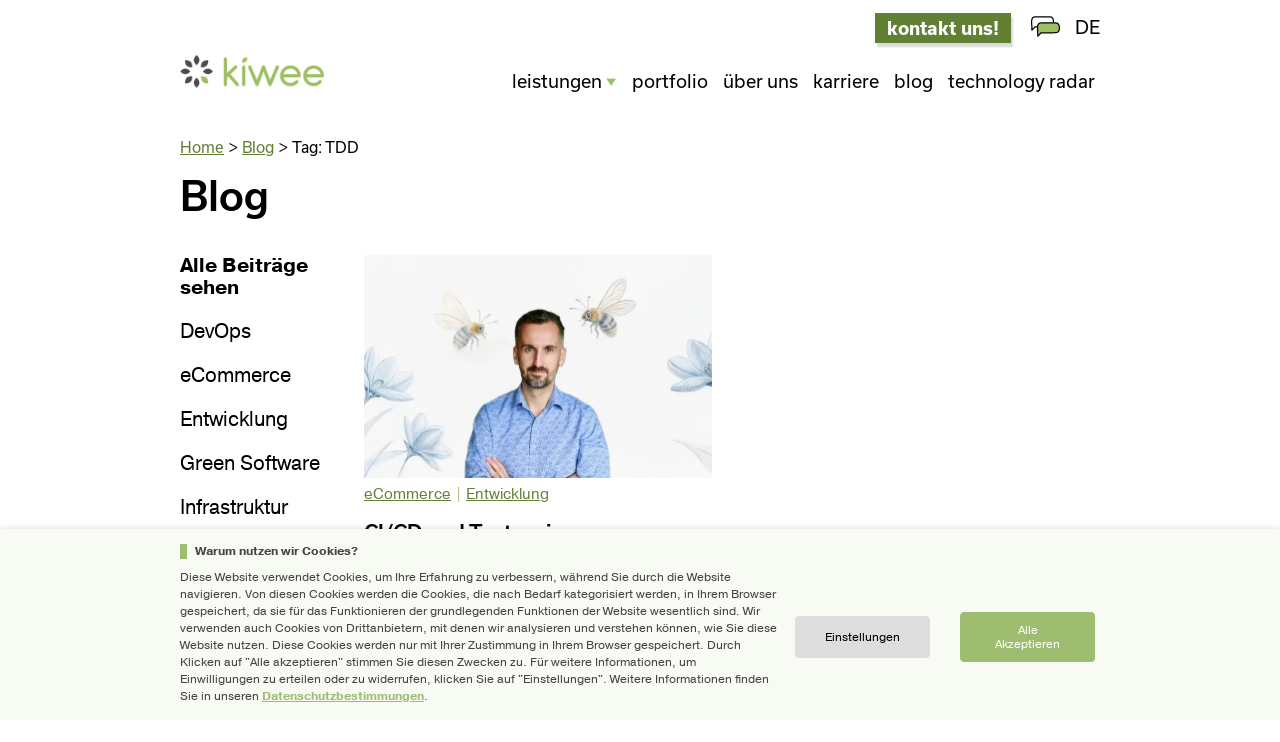

--- FILE ---
content_type: text/html; charset=UTF-8
request_url: https://kiwee.eu/de/blog/tag/tdd-de/
body_size: 14035
content:
<!DOCTYPE html>
<!--[if IE 8]><html lang="de-DE" class="no-js ie ie8 lte8 lt9"><![endif]-->
<!--[if IE 9]><html lang="de-DE" class="no-js ie ie9 lte9 "><![endif]-->
<!--[if (gt IE 9)|!(IE)]><!--><html lang="de-DE" class="no-js"><!--<![endif]-->
<head>
    <script>
        partytown = {
            forward: ['dataLayer.push']
        };
    </script>
    
    <script type="text/partytown">
        window.dataLayer = window.dataLayer || [];
    </script>

        <!-- Google Tag Manager -->
<script type="text/partytown">(function(w,d,s,l,i){w[l]=w[l]||[];w[l].push({'gtm.start':
new Date().getTime(),event:'gtm.js'});var f=d.getElementsByTagName(s)[0],
j=d.createElement(s),dl=l!='dataLayer'?'&l='+l:'';j.async=true;j.src=
'https://www.googletagmanager.com/gtm.js?id='+i+dl;f.parentNode.insertBefore(j,f);
})(window,document,'script','dataLayer','GTM-K45CDHP');</script>
<!-- End Google Tag Manager -->    <script>
        // Push event to trigger GTM tag if the "statistics" consent was given.
        // See https://www.webtoffee.com/how-to-attain-gdpr-compliance-by-using-google-tag-manager/ for details.
        function CookieLawInfo_Accept_Callback()
        {
            if (CLI.consent.statistics)
            {
                dataLayer.push({'event': 'cli_cookieconsent_statistics'});
            }
        }
    </script>
	<meta charset="UTF-8" />
	<meta name="viewport" content="width=device-width, initial-scale=1.0"/>
	
	<meta name='robots' content='index, follow, max-image-preview:large, max-snippet:-1, max-video-preview:-1' />
	
	<link rel="alternate" href="https://kiwee.eu/blog/tag/tdd/" hreflang="en" />
<link rel="alternate" href="https://kiwee.eu/de/blog/tag/tdd-de/" hreflang="de" />

	<!-- This site is optimized with the Yoast SEO plugin v26.1.1 - https://yoast.com/wordpress/plugins/seo/ -->
	<link media="all" href="https://kiwee.eu/app/cache/autoptimize/css/autoptimize_b62fea9c3cb7195adb85c53b9cd1f31c.css" rel="stylesheet"><title>TDD Archives &#8212; Kiwee - eCommerce software agency</title>
	<link rel="canonical" href="https://kiwee.eu/de/blog/tag/tdd-de/" />
	<meta property="og:locale" content="de_DE" />
	<meta property="og:locale:alternate" content="en_GB" />
	<meta property="og:type" content="article" />
	<meta property="og:title" content="TDD Archives &#8212; Kiwee - eCommerce software agency" />
	<meta property="og:url" content="https://kiwee.eu/de/blog/tag/tdd-de/" />
	<meta property="og:site_name" content="Kiwee - eCommerce software agency" />
	<meta name="twitter:card" content="summary_large_image" />
	<meta name="twitter:site" content="@kiwee_eu" />
	<script type="application/ld+json" class="yoast-schema-graph">{"@context":"https://schema.org","@graph":[{"@type":"CollectionPage","@id":"https://kiwee.eu/de/blog/tag/tdd-de/","url":"https://kiwee.eu/de/blog/tag/tdd-de/","name":"TDD Archives &#8212; Kiwee - eCommerce software agency","isPartOf":{"@id":"https://kiwee.eu/de/#website"},"primaryImageOfPage":{"@id":"https://kiwee.eu/de/blog/tag/tdd-de/#primaryimage"},"image":{"@id":"https://kiwee.eu/de/blog/tag/tdd-de/#primaryimage"},"thumbnailUrl":"https://kiwee.eu/app/uploads/2024/06/ci-cd-testing-blog-post-2.webp","breadcrumb":{"@id":"https://kiwee.eu/de/blog/tag/tdd-de/#breadcrumb"},"inLanguage":"de-DE"},{"@type":"ImageObject","inLanguage":"de-DE","@id":"https://kiwee.eu/de/blog/tag/tdd-de/#primaryimage","url":"https://kiwee.eu/app/uploads/2024/06/ci-cd-testing-blog-post-2.webp","contentUrl":"https://kiwee.eu/app/uploads/2024/06/ci-cd-testing-blog-post-2.webp","width":1920,"height":648,"caption":"CI/CD and Testing in E-commerce platform implementation (Magento, Shopware)"},{"@type":"WebSite","@id":"https://kiwee.eu/de/#website","url":"https://kiwee.eu/de/","name":"Kiwee - eCommerce software agency","description":"We build eCommerce ecosystems based on Shopware 6 and Magento platforms","publisher":{"@id":"https://kiwee.eu/de/#organization"},"potentialAction":[{"@type":"SearchAction","target":{"@type":"EntryPoint","urlTemplate":"https://kiwee.eu/de/?s={search_term_string}"},"query-input":{"@type":"PropertyValueSpecification","valueRequired":true,"valueName":"search_term_string"}}],"inLanguage":"de-DE"},{"@type":"Organization","@id":"https://kiwee.eu/de/#organization","name":"Kiwee","url":"https://kiwee.eu/de/","logo":{"@type":"ImageObject","inLanguage":"de-DE","@id":"https://kiwee.eu/de/#/schema/logo/image/","url":"https://kiwee.eu/app/uploads/2016/06/LOGO_kiwee-24.png","contentUrl":"https://kiwee.eu/app/uploads/2016/06/LOGO_kiwee-24.png","width":511,"height":117,"caption":"Kiwee"},"image":{"@id":"https://kiwee.eu/de/#/schema/logo/image/"},"sameAs":["https://www.facebook.com/kiwee.eu","https://x.com/kiwee_eu","https://www.instagram.com/kiwee.team/","https://www.linkedin.com/company/kiwee","https://www.pinterest.com/kiweecompany/"]}]}</script>
	<!-- / Yoast SEO plugin. -->


<link rel='dns-prefetch' href='//static.addtoany.com' />
<link rel='dns-prefetch' href='//use.typekit.net' />
<link rel="alternate" type="application/rss+xml" title="Kiwee - eCommerce software agency &raquo; TDD Tag Feed" href="https://kiwee.eu/de/blog/tag/tdd-de/feed/" />
<script type="text/javascript">
/* <![CDATA[ */
window._wpemojiSettings = {"baseUrl":"https:\/\/s.w.org\/images\/core\/emoji\/16.0.1\/72x72\/","ext":".png","svgUrl":"https:\/\/s.w.org\/images\/core\/emoji\/16.0.1\/svg\/","svgExt":".svg","source":{"concatemoji":"https:\/\/kiwee.eu\/wp\/wp-includes\/js\/wp-emoji-release.min.js?ver=12bc400b2e6b8cbcb0bea787a8fd663b"}};
/*! This file is auto-generated */
!function(s,n){var o,i,e;function c(e){try{var t={supportTests:e,timestamp:(new Date).valueOf()};sessionStorage.setItem(o,JSON.stringify(t))}catch(e){}}function p(e,t,n){e.clearRect(0,0,e.canvas.width,e.canvas.height),e.fillText(t,0,0);var t=new Uint32Array(e.getImageData(0,0,e.canvas.width,e.canvas.height).data),a=(e.clearRect(0,0,e.canvas.width,e.canvas.height),e.fillText(n,0,0),new Uint32Array(e.getImageData(0,0,e.canvas.width,e.canvas.height).data));return t.every(function(e,t){return e===a[t]})}function u(e,t){e.clearRect(0,0,e.canvas.width,e.canvas.height),e.fillText(t,0,0);for(var n=e.getImageData(16,16,1,1),a=0;a<n.data.length;a++)if(0!==n.data[a])return!1;return!0}function f(e,t,n,a){switch(t){case"flag":return n(e,"\ud83c\udff3\ufe0f\u200d\u26a7\ufe0f","\ud83c\udff3\ufe0f\u200b\u26a7\ufe0f")?!1:!n(e,"\ud83c\udde8\ud83c\uddf6","\ud83c\udde8\u200b\ud83c\uddf6")&&!n(e,"\ud83c\udff4\udb40\udc67\udb40\udc62\udb40\udc65\udb40\udc6e\udb40\udc67\udb40\udc7f","\ud83c\udff4\u200b\udb40\udc67\u200b\udb40\udc62\u200b\udb40\udc65\u200b\udb40\udc6e\u200b\udb40\udc67\u200b\udb40\udc7f");case"emoji":return!a(e,"\ud83e\udedf")}return!1}function g(e,t,n,a){var r="undefined"!=typeof WorkerGlobalScope&&self instanceof WorkerGlobalScope?new OffscreenCanvas(300,150):s.createElement("canvas"),o=r.getContext("2d",{willReadFrequently:!0}),i=(o.textBaseline="top",o.font="600 32px Arial",{});return e.forEach(function(e){i[e]=t(o,e,n,a)}),i}function t(e){var t=s.createElement("script");t.src=e,t.defer=!0,s.head.appendChild(t)}"undefined"!=typeof Promise&&(o="wpEmojiSettingsSupports",i=["flag","emoji"],n.supports={everything:!0,everythingExceptFlag:!0},e=new Promise(function(e){s.addEventListener("DOMContentLoaded",e,{once:!0})}),new Promise(function(t){var n=function(){try{var e=JSON.parse(sessionStorage.getItem(o));if("object"==typeof e&&"number"==typeof e.timestamp&&(new Date).valueOf()<e.timestamp+604800&&"object"==typeof e.supportTests)return e.supportTests}catch(e){}return null}();if(!n){if("undefined"!=typeof Worker&&"undefined"!=typeof OffscreenCanvas&&"undefined"!=typeof URL&&URL.createObjectURL&&"undefined"!=typeof Blob)try{var e="postMessage("+g.toString()+"("+[JSON.stringify(i),f.toString(),p.toString(),u.toString()].join(",")+"));",a=new Blob([e],{type:"text/javascript"}),r=new Worker(URL.createObjectURL(a),{name:"wpTestEmojiSupports"});return void(r.onmessage=function(e){c(n=e.data),r.terminate(),t(n)})}catch(e){}c(n=g(i,f,p,u))}t(n)}).then(function(e){for(var t in e)n.supports[t]=e[t],n.supports.everything=n.supports.everything&&n.supports[t],"flag"!==t&&(n.supports.everythingExceptFlag=n.supports.everythingExceptFlag&&n.supports[t]);n.supports.everythingExceptFlag=n.supports.everythingExceptFlag&&!n.supports.flag,n.DOMReady=!1,n.readyCallback=function(){n.DOMReady=!0}}).then(function(){return e}).then(function(){var e;n.supports.everything||(n.readyCallback(),(e=n.source||{}).concatemoji?t(e.concatemoji):e.wpemoji&&e.twemoji&&(t(e.twemoji),t(e.wpemoji)))}))}((window,document),window._wpemojiSettings);
/* ]]> */
</script>







<link rel='stylesheet' id='dashicons-css' href='https://kiwee.eu/wp/wp-includes/css/dashicons.min.css?ver=12bc400b2e6b8cbcb0bea787a8fd663b' type='text/css' media='all' />



<link rel='stylesheet' id='fonts-css' href='https://use.typekit.net/pwf5ryk.css?ver=12bc400b2e6b8cbcb0bea787a8fd663b' type='text/css' media='all' />















<script type="text/javascript" id="addtoany-core-js-before">
/* <![CDATA[ */
window.a2a_config=window.a2a_config||{};a2a_config.callbacks=[];a2a_config.overlays=[];a2a_config.templates={};a2a_localize = {
	Share: "Share",
	Save: "Save",
	Subscribe: "Subscribe",
	Email: "Email",
	Bookmark: "Bookmark",
	ShowAll: "Show all",
	ShowLess: "Show less",
	FindServices: "Find service(s)",
	FindAnyServiceToAddTo: "Instantly find any service to add to",
	PoweredBy: "Powered by",
	ShareViaEmail: "Share via email",
	SubscribeViaEmail: "Subscribe via email",
	BookmarkInYourBrowser: "Bookmark in your browser",
	BookmarkInstructions: "Press Ctrl+D or \u2318+D to bookmark this page",
	AddToYourFavorites: "Add to your favorites",
	SendFromWebOrProgram: "Send from any email address or email program",
	EmailProgram: "Email program",
	More: "More&#8230;",
	ThanksForSharing: "Thanks for sharing!",
	ThanksForFollowing: "Thanks for following!"
};
/* ]]> */
</script>
<script type="text/javascript" defer src="https://static.addtoany.com/menu/page.js" id="addtoany-core-js"></script>
<script type="text/javascript" src="https://kiwee.eu/wp/wp-includes/js/jquery/jquery.min.js?ver=3.7.1" id="jquery-core-js"></script>


<script type="text/javascript" id="cookie-law-info-js-extra">
/* <![CDATA[ */
var Cli_Data = {"nn_cookie_ids":["crsftoken","","_ga","","mid","rur"],"non_necessary_cookies":{"functional":["mid","rur","mid","rur"],"necessary":["crsftoken","crsftoken"],"statistics":["_ga","_ga"]},"cookielist":{"functional":{"0":{"ID":3648,"post_author":"13","post_date":"2020-08-19 09:16:25","post_date_gmt":"2020-08-19 09:16:25","post_content":"Der Cookie wird von Instagram gesetzt. Das Cookie wird verwendet, um Benutzer zu unterscheiden und relevante Inhalte anzuzeigen, um die Benutzererfahrung und Sicherheit zu verbessern.","post_title":"mid","post_excerpt":"","post_status":"publish","comment_status":"closed","ping_status":"closed","post_password":"","post_name":"mid-2","to_ping":"","pinged":"","post_modified":"2020-08-19 09:16:25","post_modified_gmt":"2020-08-19 09:16:25","post_content_filtered":"","post_parent":0,"guid":"https:\/\/kiwee.eu\/cookielawinfo\/mid-2\/","menu_order":0,"post_type":"cookielawinfo","post_mime_type":"","comment_count":"0","filter":"raw"},"1":{"ID":3649,"post_author":"13","post_date":"2020-08-19 09:16:25","post_date_gmt":"2020-08-19 09:16:25","post_content":"Das Cookie wird durch ein Instagram gesetzt, um dem Benutzer ein sicheres Surfen auf der Website zu erm\u00f6glichen, indem es die F\u00e4lschung von Cross-Site-Anfragen verhindert.","post_title":"rur","post_excerpt":"","post_status":"publish","comment_status":"closed","ping_status":"closed","post_password":"","post_name":"rur-2","to_ping":"","pinged":"","post_modified":"2020-08-19 09:16:25","post_modified_gmt":"2020-08-19 09:16:25","post_content_filtered":"","post_parent":0,"guid":"https:\/\/kiwee.eu\/cookielawinfo\/rur-2\/","menu_order":0,"post_type":"cookielawinfo","post_mime_type":"","comment_count":"0","filter":"raw"},"term_id":419,"name":"Funktional","loadonstart":0,"defaultstate":"disabled","ccpa_optout":0},"necessary":{"0":{"ID":3650,"post_author":"13","post_date":"2020-08-19 09:16:26","post_date_gmt":"2020-08-19 09:16:26","post_content":"Dieses Cookie ist mit der Web-Entwicklungsplattform Django f\u00fcr Python verbunden. Wird verwendet, um die Website gegen Cross-Site Request Forgery-Angriffe zu sch\u00fctzen.","post_title":"crsftoken","post_excerpt":"","post_status":"publish","comment_status":"closed","ping_status":"closed","post_password":"","post_name":"crsftoken-2","to_ping":"","pinged":"","post_modified":"2020-08-19 09:16:33","post_modified_gmt":"2020-08-19 09:16:33","post_content_filtered":"","post_parent":0,"guid":"https:\/\/kiwee.eu\/cookielawinfo\/crsftoken-2\/","menu_order":0,"post_type":"cookielawinfo","post_mime_type":"","comment_count":"0","filter":"raw"},"term_id":435,"name":"Notwendig","loadonstart":0,"defaultstate":"enabled","ccpa_optout":0},"statistics":{"0":{"ID":3646,"post_author":"13","post_date":"2020-08-19 09:16:25","post_date_gmt":"2020-08-19 09:16:25","post_content":"This cookie is installed by Google Analytics. The cookie is used to calculate visitor, session, campaign data and keep track of site usage for the site's analytics report. The cookies store information anonymously and assign a randomly generated number to identify unique visitors.","post_title":"_ga","post_excerpt":"","post_status":"publish","comment_status":"closed","ping_status":"closed","post_password":"","post_name":"_ga-2","to_ping":"","pinged":"","post_modified":"2020-08-19 09:16:25","post_modified_gmt":"2020-08-19 09:16:25","post_content_filtered":"","post_parent":0,"guid":"https:\/\/kiwee.eu\/cookielawinfo\/_ga-2\/","menu_order":0,"post_type":"cookielawinfo","post_mime_type":"","comment_count":"0","filter":"raw"},"term_id":438,"name":"Statistiken","loadonstart":0,"defaultstate":"disabled","ccpa_optout":0}},"ajax_url":"https:\/\/kiwee.eu\/wp\/wp-admin\/admin-ajax.php","current_lang":"de","security":"83d3d2e275","eu_countries":["GB"],"geoIP":"disabled","consentVersion":"2","strictlyEnabled":["necessary","obligatoire"],"cookieDomain":"","privacy_length":"250","ccpaEnabled":"","ccpaRegionBased":"","ccpaBarEnabled":"","ccpaType":"gdpr"};
var log_object = {"ajax_url":"https:\/\/kiwee.eu\/wp\/wp-admin\/admin-ajax.php"};
/* ]]> */
</script>






<link rel="https://api.w.org/" href="https://kiwee.eu/wp-json/" /><link rel="alternate" title="JSON" type="application/json" href="https://kiwee.eu/wp-json/wp/v2/tags/828064" /><link rel="EditURI" type="application/rsd+xml" title="RSD" href="https://kiwee.eu/wp/xmlrpc.php?rsd" />



<!-- This site is optimized with the Schema plugin v1.7.9.6 - https://schema.press -->
<script type="application/ld+json">{"@context":"https:\/\/schema.org\/","@type":"CollectionPage","headline":"TDD Tag","description":"","url":"https:\/\/kiwee.eu\/de\/blog\/tag\/ci-cd-de\/","sameAs":[],"hasPart":[[]]}</script>

<link rel="apple-touch-icon" sizes="180x180" href="/wp-content/uploads/fbrfg/apple-touch-icon.png?v=lk9Y3X3Nlr">
<link rel="icon" type="image/png" sizes="32x32" href="/wp-content/uploads/fbrfg/favicon-32x32.png?v=lk9Y3X3Nlr">
<link rel="icon" type="image/png" sizes="16x16" href="/wp-content/uploads/fbrfg/favicon-16x16.png?v=lk9Y3X3Nlr">
<link rel="manifest" href="/wp-content/uploads/fbrfg/site.webmanifest?v=lk9Y3X3Nlr">
<link rel="mask-icon" href="/wp-content/uploads/fbrfg/safari-pinned-tab.svg?v=lk9Y3X3Nlr" color="#96b865">
<link rel="shortcut icon" href="/wp-content/uploads/fbrfg/favicon.ico?v=lk9Y3X3Nlr">
<meta name="msapplication-TileColor" content="#00aba9">
<meta name="msapplication-config" content="/wp-content/uploads/fbrfg/browserconfig.xml?v=lk9Y3X3Nlr">
<meta name="theme-color" content="#ffffff">

<!-- This site is optimized with the Schema plugin v1.7.9.6 - https://schema.press -->
<script type="application/ld+json">{
    "@context": "http://schema.org",
    "@type": "BreadcrumbList",
    "itemListElement": [
        {
            "@type": "ListItem",
            "position": 1,
            "item": {
                "@id": "https://kiwee.eu/wp",
                "name": "Home"
            }
        },
        {
            "@type": "ListItem",
            "position": 2,
            "item": {
                "@id": "https://kiwee.eu/de/blog/",
                "name": "Blog"
            }
        },
        {
            "@type": "ListItem",
            "position": 3,
            "item": {
                "@id": "https://kiwee.eu/de/blog/tag/tdd-de/",
                "name": "TDD"
            }
        }
    ]
}</script>

<link rel="icon" href="https://kiwee.eu/app/uploads/2016/06/cropped-favicon-40x40.png" sizes="32x32" />
<link rel="icon" href="https://kiwee.eu/app/uploads/2016/06/cropped-favicon-255x255.png" sizes="192x192" />
<link rel="apple-touch-icon" href="https://kiwee.eu/app/uploads/2016/06/cropped-favicon-180x180.png" />
<meta name="msapplication-TileImage" content="https://kiwee.eu/app/uploads/2016/06/cropped-favicon-300x300.png" />
		
		
</head>
<body class="archive tag tag-tdd-de tag-828064 wp-theme-kiwee mega-menu-primary " >
        <!-- Google Tag Manager (noscript) -->
<noscript><iframe src="https://www.googletagmanager.com/ns.html?id=GTM-K45CDHP" height="0" width="0" style="display:none;visibility:hidden"></iframe></noscript> 
<!-- End Google Tag Manager (noscript) -->
	<div id="page">
        <header class="main-header">
    <div id="upper-menu" class="container"><ul id="menu-header-upper-menu-de" class=""><li id="menu-item-8088" class="button-container-link menu-item menu-item-type-post_type menu-item-object-page menu-item-8088"><a href="https://kiwee.eu/de/kontakt/">kontakt uns!</a></li>
<li id="menu-item-8091" class="menu-item menu-item-type-custom menu-item-object-custom menu-item-8091"><div class="language-switcher-wrapper"><div id="switcher-icon"><img src="https://kiwee.eu/app/uploads/2019/09/switcher_icon-81.svg" class="attachment-full size-full" alt="" decoding="async" /></div><div class="language-switcher"><div class="selected-language">DE</div><div class="language-list"><a lang="en-GB" hreflang="en-GB" href="https://kiwee.eu/blog/tag/tdd/" >English</a><a lang="de-DE" hreflang="de-DE" href="https://kiwee.eu/de/blog/tag/tdd-de/" aria-current="true">Deutsch</a></div></div></div></li>
</ul></div>    <div class="content-blocker"></div> 
    <div id="lower-menu" class="container">
                            <a href="https://kiwee.eu/de" class="logo"><img width="175" height="40" src="https://kiwee.eu/app/uploads/2016/06/LOGO_kiwee-24-175x40.png" class="attachment-logo size-logo" alt="Kiwee logo" decoding="async" srcset="https://kiwee.eu/app/uploads/2016/06/LOGO_kiwee-24-175x40.png 175w, https://kiwee.eu/app/uploads/2016/06/LOGO_kiwee-24-300x69.png 300w, https://kiwee.eu/app/uploads/2016/06/LOGO_kiwee-24-21x5.png 21w, https://kiwee.eu/app/uploads/2016/06/LOGO_kiwee-24-67x15.png 67w, https://kiwee.eu/app/uploads/2016/06/LOGO_kiwee-24-100x23.png 100w, https://kiwee.eu/app/uploads/2016/06/LOGO_kiwee-24-53x12.png 53w, https://kiwee.eu/app/uploads/2016/06/LOGO_kiwee-24-255x58.png 255w, https://kiwee.eu/app/uploads/2016/06/LOGO_kiwee-24-64x15.png 64w, https://kiwee.eu/app/uploads/2016/06/LOGO_kiwee-24-140x32.png 140w, https://kiwee.eu/app/uploads/2016/06/LOGO_kiwee-24-54x12.png 54w, https://kiwee.eu/app/uploads/2016/06/LOGO_kiwee-24-180x41.png 180w, https://kiwee.eu/app/uploads/2016/06/LOGO_kiwee-24-108x25.png 108w, https://kiwee.eu/app/uploads/2016/06/LOGO_kiwee-24.png 511w" sizes="(max-width: 175px) 100vw, 175px" /></a>
                <nav aria-labelledby="main-menu-trigger">
            <div id="mega-menu-wrap-primary" class="mega-menu-wrap"><div class="mega-menu-toggle"><div class="mega-toggle-blocks-left"></div><div class="mega-toggle-blocks-center"></div><div class="mega-toggle-blocks-right"><div class='mega-toggle-block mega-menu-toggle-animated-block mega-toggle-block-1' id='mega-toggle-block-1'><button aria-label="Toggle Menu" class="mega-toggle-animated mega-toggle-animated-slider" type="button" aria-expanded="false">
                  <span class="mega-toggle-animated-box">
                    <span class="mega-toggle-animated-inner"></span>
                  </span>
                </button></div></div></div><ul id="mega-menu-primary" class="mega-menu max-mega-menu mega-menu-horizontal mega-no-js" data-event="click" data-effect="fade_up" data-effect-speed="400" data-effect-mobile="slide" data-effect-speed-mobile="400" data-panel-inner-width="900px" data-mobile-force-width="body" data-second-click="go" data-document-click="collapse" data-vertical-behaviour="standard" data-breakpoint="767" data-unbind="true" data-mobile-state="expand_active" data-mobile-direction="vertical" data-hover-intent-timeout="300" data-hover-intent-interval="100"><li class="mega-service-parent mega-menu-item mega-menu-item-type-post_type mega-menu-item-object-page mega-menu-item-has-children mega-menu-megamenu mega-menu-grid mega-align-bottom-left mega-menu-grid mega-menu-item-2965 service-parent" id="mega-menu-item-2965"><a title="Leistungen" class="mega-menu-link" href="https://kiwee.eu/de/leistungen/" aria-expanded="false" tabindex="0">Leistungen<span class="mega-indicator" aria-hidden="true"></span></a>
<ul class="mega-sub-menu" role='presentation'>
<li class="mega-menu-row" id="mega-menu-2965-0">
	<ul class="mega-sub-menu" style='--columns:3' role='presentation'>
<li class="mega-menu-column mega-megamenu-green-bottom-line mega-menu-columns-3-of-3 megamenu-green-bottom-line" style="--columns:3; --span:3" id="mega-menu-2965-0-0">
		<ul class="mega-sub-menu">
<li class="mega-font-weight-normal mega-menu-item mega-menu-item-type-post_type mega-menu-item-object-page mega-menu-item-8062 font-weight-normal" id="mega-menu-item-8062"><a class="mega-menu-link" href="https://kiwee.eu/de/leistungen/">zur Übersicht ></a> 		</ul>
 	</ul>
 <li class="mega-menu-row" id="mega-menu-2965-1">
	<ul class="mega-sub-menu" style='--columns:12' role='presentation'>
<li class="mega-menu-column mega-menu-columns-6-of-12" style="--columns:12; --span:6" id="mega-menu-2965-1-0">
		<ul class="mega-sub-menu">
<li class="mega-menu-item mega-menu-item-type-post_type mega-menu-item-object-services mega-menu-item-has-children mega-menu-item-8071" id="mega-menu-item-8071"><a class="mega-menu-link" href="https://kiwee.eu/de/leistungen/ecommerce-software-entwicklung/">eCommerce Software-Agentur<span class="mega-indicator" aria-hidden="true"></span></a>
			<ul class="mega-sub-menu">
<li class="mega-menu-item mega-menu-item-type-post_type mega-menu-item-object-services mega-menu-item-8072" id="mega-menu-item-8072"><a class="mega-menu-link" href="https://kiwee.eu/de/leistungen/magento-entwicklung-agentur/">Magento Entwicklung</a> <li class="mega-menu-item mega-menu-item-type-post_type mega-menu-item-object-services mega-menu-item-8073" id="mega-menu-item-8073"><a class="mega-menu-link" href="https://kiwee.eu/de/leistungen/shopware-entwicklung-agentur/">Shopware Entwicklung</a> 			</ul>
 		</ul>
 <li class="mega-menu-column mega-menu-columns-6-of-12" style="--columns:12; --span:6" id="mega-menu-2965-1-1">
		<ul class="mega-sub-menu">
<li class="mega-menu-item mega-menu-item-type-post_type mega-menu-item-object-services mega-menu-item-has-children mega-menu-item-8063" id="mega-menu-item-8063"><a class="mega-menu-link" href="https://kiwee.eu/de/leistungen/cloud-native-losungen-fur-ecommerce/">Cloud-Native-Lösungen für E-Commerce<span class="mega-indicator" aria-hidden="true"></span></a>
			<ul class="mega-sub-menu">
<li class="mega-menu-item mega-menu-item-type-post_type mega-menu-item-object-services mega-menu-item-8064" id="mega-menu-item-8064"><a class="mega-menu-link" href="https://kiwee.eu/de/leistungen/cloud-native-losungen-fur-ecommerce/cloud-und-kubernetes-dienste/">DevOps- und Cloud-Dienste</a> <li class="mega-menu-item mega-menu-item-type-post_type mega-menu-item-object-services mega-menu-item-8065" id="mega-menu-item-8065"><a class="mega-menu-link" href="https://kiwee.eu/de/leistungen/cloud-native-losungen-fur-ecommerce/magento-2-auf-kubernetes-in-der-cloud/">Magento 2 auf Kubernetes in der Cloud</a> <li class="mega-menu-item mega-menu-item-type-post_type mega-menu-item-object-services mega-menu-item-8066" id="mega-menu-item-8066"><a class="mega-menu-link" href="https://kiwee.eu/de/leistungen/cloud-native-losungen-fur-ecommerce/shopware-6-auf-kubernetes-in-der-cloud/">Shopware in der Cloud auf Kubernetes</a> 			</ul>
 		</ul>
 	</ul>
 <li class="mega-menu-row" id="mega-menu-2965-2">
	<ul class="mega-sub-menu" style='--columns:12' role='presentation'>
<li class="mega-menu-column mega-menu-columns-6-of-12" style="--columns:12; --span:6" id="mega-menu-2965-2-0">
		<ul class="mega-sub-menu">
<li class="mega-menu-item mega-menu-item-type-post_type mega-menu-item-object-services mega-menu-item-8067" id="mega-menu-item-8067"><a class="mega-menu-link" href="https://kiwee.eu/de/leistungen/produktdesign/">Produktdesign</a> <li class="mega-menu-item mega-menu-item-type-post_type mega-menu-item-object-services mega-menu-item-8068" id="mega-menu-item-8068"><a class="mega-menu-link" href="https://kiwee.eu/de/leistungen/integrationen/">Integrationen mit externen Systemen</a> 		</ul>
 <li class="mega-menu-column mega-menu-columns-6-of-12" style="--columns:12; --span:6" id="mega-menu-2965-2-1">
		<ul class="mega-sub-menu">
<li class="mega-menu-item mega-menu-item-type-post_type mega-menu-item-object-services mega-menu-item-8069" id="mega-menu-item-8069"><a class="mega-menu-link" href="https://kiwee.eu/de/leistungen/b2b-loesungen/">B2B-Ecommerce-Lösungen</a> <li class="mega-menu-item mega-menu-item-type-post_type mega-menu-item-object-services mega-menu-item-8070" id="mega-menu-item-8070"><a class="mega-menu-link" href="https://kiwee.eu/de/leistungen/maschinelles-lernen/">Maschinelles Lernen KI Leistungen</a> 		</ul>
 	</ul>
 </ul>
 <li class="mega-menu-item mega-menu-item-type-post_type mega-menu-item-object-page mega-align-bottom-left mega-menu-flyout mega-menu-item-3449" id="mega-menu-item-3449"><a title="Portfolio" class="mega-menu-link" href="https://kiwee.eu/de/portfolio/" tabindex="0">Portfolio</a> <li class="mega-menu-item mega-menu-item-type-post_type mega-menu-item-object-page mega-align-bottom-left mega-menu-flyout mega-menu-item-7117" id="mega-menu-item-7117"><a title="Über uns" class="mega-menu-link" href="https://kiwee.eu/de/ueber-uns/" tabindex="0">Über uns</a> <li class="mega-job-offer-parent mega-menu-item mega-menu-item-type-post_type mega-menu-item-object-page mega-align-bottom-left mega-menu-flyout mega-menu-item-2967 job-offer-parent" id="mega-menu-item-2967"><a title="Karriere" class="mega-menu-link" href="https://kiwee.eu/de/karriere/" tabindex="0">Karriere</a> <li class="mega-menu-item mega-menu-item-type-post_type mega-menu-item-object-page mega-current_page_parent mega-align-bottom-left mega-menu-flyout mega-menu-item-3139" id="mega-menu-item-3139"><a title="Blog" class="mega-menu-link" href="https://kiwee.eu/de/blog/" tabindex="0">Blog</a> <li class="mega-menu-item mega-menu-item-type-custom mega-menu-item-object-custom mega-align-bottom-left mega-menu-flyout mega-menu-item-3178" id="mega-menu-item-3178"><a title="Technology radar" class="mega-menu-link" href="https://kiwee.eu/de/techradar" tabindex="0">Technology radar</a> <li class="mega-menu-item mega-menu-item-type-post_type mega-menu-item-object-page mega-align-bottom-left mega-menu-flyout mega-hide-on-desktop mega-menu-item-8079" id="mega-menu-item-8079"><a class="mega-menu-link" href="https://kiwee.eu/de/kontakt/" tabindex="0">Kontakt</a>        </nav>
                    <ul class="language-switcher-mobile-wrap">
                <li class="language-switcher-icon"><img src="https://kiwee.eu/app/uploads/2019/09/switcher_icon-81.svg" class="attachment-full size-full" alt="" decoding="async" /></li>
                <li>	<li class="lang-item lang-item-12 lang-item-en lang-item-first"><a lang="en-GB" hreflang="en-GB" href="https://kiwee.eu/blog/tag/tdd/">en</a></li>
	<li class="lang-item lang-item-181 lang-item-de current-lang"><a lang="de-DE" hreflang="de-DE" href="https://kiwee.eu/de/blog/tag/tdd-de/" aria-current="true">de</a></li>
</li>
            </ul>
        
        
    </div>
    <div id="breadcrumbs" class="container">
        <a href="https://kiwee.eu/de/">Home</a><p class="delimiter"> &gt </p><a href="https://kiwee.eu/de/blog/">Blog</a><p class="delimiter"> &gt </p><span class="current">Tag: TDD</span>    </div>

</header>
<div class="content-blocker-tablet"></div>

<main id="content" class="main-content index-layout">
    <div class="container">
        <h1>Blog</h1>
        <aside class="left">
            <div class="sticky-wrapper">
                <div class="sticky">
                                                            <ul class="links">
                        <li>
                            <a href="https://kiwee.eu/de/blog/" class="">Alle Beiträge sehen</a>
                        </li>
                                                    <li><a href="https://kiwee.eu/de/blog/category/devops-de/" class="">DevOps</a></li>
                                                    <li><a href="https://kiwee.eu/de/blog/category/ecommerce/" class="">eCommerce</a></li>
                                                    <li><a href="https://kiwee.eu/de/blog/category/entwicklung/" class="">Entwicklung</a></li>
                                                    <li><a href="https://kiwee.eu/de/blog/category/green-software-de/" class="">Green Software</a></li>
                                                    <li><a href="https://kiwee.eu/de/blog/category/infrastruktur/" class="">Infrastruktur</a></li>
                                                    <li><a href="https://kiwee.eu/de/blog/category/kiwee-team/" class="">Kiwee-Team</a></li>
                                                    <li><a href="https://kiwee.eu/de/blog/category/maschinelles-lernen/" class="">Maschinelles Lernen</a></li>
                                                    <li><a href="https://kiwee.eu/de/blog/category/ux-ui-design/" class="">UX/UI-Design</a></li>
                                            </ul>
                                    </div>
            </div>
        </aside>
        <section class="content">
                            <div class="posts-wrapper">
			<article class="post">

            <a href="https://kiwee.eu/de/blog/ci-cd-und-tests-eine-notwendigkeit-fuer-e-commerce-plattformen/">
                <img width="700" height="448" src="https://kiwee.eu/app/uploads/2024/06/ci-cd-blog-post-t-1.webp" class="attachment-post-thumbnail size-post-thumbnail" alt="CI/CD and Automated testing in e-commerce like Shopware or Magento" title="CI/CD und Tests: eine Notwendigkeit für E-Commerce-Plattformen" decoding="async" fetchpriority="high" srcset="https://kiwee.eu/app/uploads/2024/06/ci-cd-blog-post-t-1.webp 700w, https://kiwee.eu/app/uploads/2024/06/ci-cd-blog-post-t-1-300x192.webp 300w, https://kiwee.eu/app/uploads/2024/06/ci-cd-blog-post-t-1-63x40.webp 63w, https://kiwee.eu/app/uploads/2024/06/ci-cd-blog-post-t-1-21x13.webp 21w, https://kiwee.eu/app/uploads/2024/06/ci-cd-blog-post-t-1-67x43.webp 67w, https://kiwee.eu/app/uploads/2024/06/ci-cd-blog-post-t-1-100x64.webp 100w, https://kiwee.eu/app/uploads/2024/06/ci-cd-blog-post-t-1-53x34.webp 53w, https://kiwee.eu/app/uploads/2024/06/ci-cd-blog-post-t-1-255x163.webp 255w, https://kiwee.eu/app/uploads/2024/06/ci-cd-blog-post-t-1-64x41.webp 64w, https://kiwee.eu/app/uploads/2024/06/ci-cd-blog-post-t-1-140x90.webp 140w, https://kiwee.eu/app/uploads/2024/06/ci-cd-blog-post-t-1-54x35.webp 54w, https://kiwee.eu/app/uploads/2024/06/ci-cd-blog-post-t-1-180x115.webp 180w" sizes="(max-width: 700px) 100vw, 700px" />            </a>

                        <ul class="categories">
                            <li><a href="https://kiwee.eu/de/blog/category/ecommerce/">eCommerce</a></li>
                            <li><a href="https://kiwee.eu/de/blog/category/entwicklung/">Entwicklung</a></li>
                        </ul>

            <h2 class="post-title thumbnail-title h6"><a href="https://kiwee.eu/de/blog/ci-cd-und-tests-eine-notwendigkeit-fuer-e-commerce-plattformen/">CI/CD und Tests: eine Notwendigkeit für E-Commerce-Plattformen</a></h2>

            <div class="post-info">
                Tomasz Gajewski<br/>
                                <time datetime="2024-06-26">Veröffentlicht am 26 June 2024</time><br/>
                <span class="span-reading-time rt-reading-time"><span class="rt-label rt-prefix">Lesezeit:</span> <span class="rt-time"> 5</span> <span class="rt-label rt-postfix">Minuten</span></span>            </div>

		</article>
	
    
    <nav class="navigation pagination" role="navigation">
        <h2 class="screen-reader-text">Posts navigation</h2>
        <div class="nav-links"><span aria-current="page" class="page-numbers current" data-text="1">1</span>
        </div>
    </nav>
    </div>
                    </section>
    </div>
</main>

        <footer class="main-footer">
    <div class="wrapper">
        <div class="row main-footer__top">
            
            <div class="main-footer__top-col">
                                    <div class="contact-logo">
                        <a href="https://kiwee.eu/de" class="logo"><img width="175" height="40" src="https://kiwee.eu/app/uploads/2016/06/LOGO_kiwee-24-175x40.png" class="attachment-logo size-logo" alt="Kiwee logo" decoding="async" loading="lazy" srcset="https://kiwee.eu/app/uploads/2016/06/LOGO_kiwee-24-175x40.png 175w, https://kiwee.eu/app/uploads/2016/06/LOGO_kiwee-24-300x69.png 300w, https://kiwee.eu/app/uploads/2016/06/LOGO_kiwee-24-21x5.png 21w, https://kiwee.eu/app/uploads/2016/06/LOGO_kiwee-24-67x15.png 67w, https://kiwee.eu/app/uploads/2016/06/LOGO_kiwee-24-100x23.png 100w, https://kiwee.eu/app/uploads/2016/06/LOGO_kiwee-24-53x12.png 53w, https://kiwee.eu/app/uploads/2016/06/LOGO_kiwee-24-255x58.png 255w, https://kiwee.eu/app/uploads/2016/06/LOGO_kiwee-24-64x15.png 64w, https://kiwee.eu/app/uploads/2016/06/LOGO_kiwee-24-140x32.png 140w, https://kiwee.eu/app/uploads/2016/06/LOGO_kiwee-24-54x12.png 54w, https://kiwee.eu/app/uploads/2016/06/LOGO_kiwee-24-180x41.png 180w, https://kiwee.eu/app/uploads/2016/06/LOGO_kiwee-24-108x25.png 108w, https://kiwee.eu/app/uploads/2016/06/LOGO_kiwee-24.png 511w" sizes="auto, (max-width: 175px) 100vw, 175px" /></a>
                    </div>
                            </div>
            <div class="main-footer__top-col col-contact">
                                    <div class="contact-email">
                        <p>
                            <a href="mailto:hi@kiwee.eu">hi@kiwee.eu</a><br/>
                        </p>
                    </div>
                            </div>
            <div class="main-footer__top-col col-contact">
                                    <address class="contact-address">
                        Kiwee Software sp. z o.o. <br/>
<br/>
pl. Solny 15 <br/>
50-062 Breslau <br/>
Polen
<br/><br/>
Umsatzsteuer-EU-Nummer: PL8982247490                    </address>
                            </div>
            <div class="main-footer__top-col col-contact">
                                    <div class="contact-info">
                        Kiwee Software sp. z o.o. ist beim Bezirksgericht für Wrocław-Fabryczna in Wrocław, 6. Handelsabteilung des Nationalen Gerichtsregisters unter der KRS-Nummer 0001069322 eingetragen. <br/><br/>
Das Stammkapital beträgt 100.000 PLN und ist voll eingezahlt.                     </div>
                            </div>
        </div>
        <div class="row">
            <div class="col-xs-12 col-sm-5">
                <div class="col-text">
                                                                <h2>Unsere Mission</h2>
                    
                                            <p>Hier bei Kiwee bauen wir E-Commerce-Systeme mit einer persönlichen Note. Wir sind mit Herz und Seele bei unserer Arbeit und schätzen vor allem Vertrauen, Transparenz und Nachhaltigkeit.</p>
                                    </div>
                                                <div class="special-links-wrapper">
                    <ul class="special-links">
                                                    <li>
                                                                <a
                                    href="https://clutch.co/profile/kiwee"
                                    title="Lesen Sie, was unsere Kunden über uns sagen"
                                    target="_blank"
                                    rel="noopener"
                                    class=""
                                >
                                                                            <span
                                            class="icon"
                                            style="background-image: url(https://kiwee.eu/app/uploads/2019/02/icon_clutch_base.svg), url(https://kiwee.eu/app/uploads/2019/02/icon_clutch_hover.svg);"
                                        >
                                                    <span class="text">Lesen Sie, was unsere Kunden über uns sagen</span>
                                                </span>
                                                                    </a>
                            </li>
                                                    <li>
                                                                <a
                                    href="https://www.glassdoor.com/Overview/Working-at-Kiwee-EI_IE1807319.11,16.htm"
                                    title="Lesen Sie, was unsere Mitarbeiter über uns sagen"
                                    target="_blank"
                                    rel="noopener"
                                    class=""
                                >
                                                                            <span
                                            class="icon"
                                            style="background-image: url(https://kiwee.eu/app/uploads/2019/02/icon_glassdoor_base.svg), url(https://kiwee.eu/app/uploads/2019/02/icon_glassdoor_hover.svg);"
                                        >
                                                    <span class="text">Lesen Sie, was unsere Mitarbeiter über uns sagen</span>
                                                </span>
                                                                    </a>
                            </li>
                                            </ul>
                </div>
                
                                                    <nav class="social-container">
                        <ul class="social">
                                                            <li>
                                                                        <a
                                        href="https://www.linkedin.com/company/kiwee"
                                        title="LinkedIn"
                                        target="_blank"
                                        rel="noopener"
                                        style="background-image: url(https://kiwee.eu/app/uploads/2019/02/icon_linkedin_base.svg), url(https://kiwee.eu/app/uploads/2019/02/icon_linkedin_hover.svg);"
                                    >
                                        LinkedIn                                    </a>
                                </li>
                                                            <li>
                                                                        <a
                                        href="https://www.instagram.com/kiwee.team/"
                                        title="Instagram"
                                        target="_blank"
                                        rel="noopener"
                                        style="background-image: url(https://kiwee.eu/app/uploads/2019/02/icon_insta_base.svg), url(https://kiwee.eu/app/uploads/2019/02/icon_insta_hover.svg);"
                                    >
                                        Instagram                                    </a>
                                </li>
                                                            <li>
                                                                        <a
                                        href="https://github.com/KiweeEu"
                                        title="GitHub"
                                        target="_blank"
                                        rel="noopener"
                                        style="background-image: url(https://kiwee.eu/app/uploads/2023/08/github-mark.svg), url(https://kiwee.eu/app/uploads/2023/08/github-mark-hover.svg);"
                                    >
                                        GitHub                                    </a>
                                </li>
                                                            <li>
                                                                        <a
                                        href="https://www.behance.net/Kiwee"
                                        title="Behance"
                                        target="_blank"
                                        rel="noopener"
                                        style="background-image: url(https://kiwee.eu/app/uploads/2019/02/icon_behance_base.svg), url(https://kiwee.eu/app/uploads/2019/02/icon_behance_hover.svg);"
                                    >
                                        Behance                                    </a>
                                </li>
                                                            <li>
                                                                        <a
                                        href="https://twitter.com/kiwee_eu"
                                        title="Twitter"
                                        target="_blank"
                                        rel="noopener"
                                        style="background-image: url(https://kiwee.eu/app/uploads/2019/02/icon_twitter_base.svg), url(https://kiwee.eu/app/uploads/2019/02/icon_twitter_hover.svg);"
                                    >
                                        Twitter                                    </a>
                                </li>
                                                            <li>
                                                                        <a
                                        href="https://www.facebook.com/kiwee.eu"
                                        title="Facebook"
                                        target="_blank"
                                        rel="noopener"
                                        style="background-image: url(https://kiwee.eu/app/uploads/2019/02/icon_facebook_base.svg), url(https://kiwee.eu/app/uploads/2019/02/icon_facebook_hover.svg);"
                                    >
                                        Facebook                                    </a>
                                </li>
                                                    </ul>
                    </nav>
                            </div>
            <div class="col-xs-12 col-sm-offset-1 col-sm-3 col-text main-footer__links">
                                                    <h2>DIENSTLEISTUNGEN</h2>
                                                    <ul class="simple-links">
                                                    <li>
                                <a href="/de/leistungen/magento-entwicklung-agentur/" title="Magento-Agentur">
                                    Magento-Agentur                                </a>
                            </li>
                                                    <li>
                                <a href="/de/leistungen/shopware-entwicklung-agentur/" title="Shopware-Agentur">
                                    Shopware-Agentur                                </a>
                            </li>
                                                    <li>
                                <a href="/de/leistungen/kundenspezifische-e-commerce-entwicklung/" title="eCommerce-Agentur">
                                    eCommerce-Agentur                                </a>
                            </li>
                                                    <li>
                                <a href="/de/leistungen/shopware-entwicklung/" title="Webdesign & Produktdesign">
                                    Webdesign & Produktdesign                                </a>
                            </li>
                                            </ul>
                            </div>
            <div class="col-xs-12 col-sm-3 col-text main-footer__links">
                                                    <h2>ÜBER UNS</h2>
                                                    <ul class="simple-links">
                                                    <li>
                                <a href="/de/datenschutzerklaerung/" title="Datenschutzerklärung">
                                    Datenschutzerklärung                                </a>
                            </li>
                                                    <li>
                                <a href="/de/veranstaltungen/" title="Veranstaltungen">
                                    Veranstaltungen                                </a>
                            </li>
                                                    <li>
                                <a href="https://supportukrainenow.org/" title="Krieg in der Ukraine beenden">
                                    Krieg in der Ukraine beenden                                </a>
                            </li>
                                            </ul>
                                <div class="badges-container">
                    <div
                        style="flex-basis: 75%;"
                        class="badges-container__badge"
                        >
                        <img
                            alt="European Champions Alliance logo"
                            src="https://kiwee.eu/app/uploads/2025/02/ECA-Logo-final-horizontal-2.png"
                            width="538"
                            height="200"
                        />
                    </div>
                    <div
                        style="flex-basis: 25%;"
                        class="badges-container__badge"
                        >
                        <img
                            alt="Shopware partner badge"
                            src="https://kiwee.eu/app/uploads/2020/08/4e0830e9-cf91-4790-b1ec-1168d21923ef-1.png"
                            width="350"
                            height="500"
                        />
                    </div>
                </div>
            </div>
        </div>
        <div class="row main-footer__bottom">
            <div class="col-xs-12">
                <p class="copyrights">Copyright © 2011 - 2026 Kiwee – E-Commerce-Software, die rockt!</p>
            </div>
        </div>
    </div>
</footer>
	</div> <!-- #page -->
<script type="speculationrules">
{"prefetch":[{"source":"document","where":{"and":[{"href_matches":"\/*"},{"not":{"href_matches":["\/wp\/wp-*.php","\/wp\/wp-admin\/*","\/app\/uploads\/*","\/app\/*","\/app\/plugins\/*","\/app\/themes\/kiwee\/*","\/*\\?(.+)"]}},{"not":{"selector_matches":"a[rel~=\"nofollow\"]"}},{"not":{"selector_matches":".no-prefetch, .no-prefetch a"}}]},"eagerness":"conservative"}]}
</script>
<!--googleoff: all--><div class="wt-cli-cookie-bar-container"><div id="cookie-law-info-bar" data-cli-geo-loc="0" style="text-align:left; border-color:rgb(68, 68, 68); font-size:12px;" class="wt-cli-cookie-bar"><div class="cli-wrapper"><h5 style="display:block; background-color:rgba(0, 0, 0, 0); color:rgb(68, 68, 68); border-color:rgb(158, 189, 113); font-size:12px;">Warum nutzen wir Cookies?</h5><span><div class="cli-bar-container"><div class="cli-bar-message">Diese Website verwendet Cookies, um Ihre Erfahrung zu verbessern, während Sie durch die Website navigieren. Von diesen Cookies werden die Cookies, die nach Bedarf kategorisiert werden, in Ihrem Browser gespeichert, da sie für das Funktionieren der grundlegenden Funktionen der Website wesentlich sind. Wir verwenden auch Cookies von Drittanbietern, mit denen wir analysieren und verstehen können, wie Sie diese Website nutzen. Diese Cookies werden nur mit Ihrer Zustimmung in Ihrem Browser gespeichert. Durch Klicken auf "Alle akzeptieren" stimmen Sie diesen Zwecken zu. Für weitere Informationen, um Einwilligungen zu erteilen oder zu widerrufen, klicken Sie auf "Einstellungen". Weitere Informationen finden Sie in unseren <a href='https://kiweeagentur.de/datenschutzerklaerung' id="CONSTANT_OPEN_URL" style="display:inline-block; background:none rgba(0, 0, 0, 0); border-radius:0px; text-align:left; font-size:12px; padding:0; margin-left:0px; line-height:16px; border:0px solid rgb(255, 255, 255); text-decoration:underline; font-weight:600;" target="_blank"  class="wt-cli-element wt-cli-element cli-plugin-main-link"  >Datenschutzbestimmungen</a>.</div><div class="cli-bar-btn_container"><a role='button' tabindex='0' style="border-width:3px; border-bottom:3px solid rgb(221, 221, 221); border-color:rgb(221, 221, 221);" class="wt-cli-element medium cli-plugin-button cli-plugin-main-button cli_settings_button" >Einstellungen</a><a role='button' tabindex='0' style="margin:5px 5px 5px 30px; border-radius:4px; padding:8px 25px; border-color:rgb(158, 189, 113);" data-cli_action="accept" id="cookie_action_close_header"  class="wt-cli-element medium cli-plugin-button cli-plugin-main-button cookie_action_close_header cli_action_button" >Alle akzeptieren</a></div></div></span></div></div><div id="cookie-law-info-again" style="display:none;"><span id="cookie_hdr_showagain">Datenschutz & Cookies</span></div><div class="cli-modal" id="cliSettingsPopup" tabindex="-1" role="dialog" aria-labelledby="cliSettingsPopup" aria-hidden="true">
  <div class="cli-modal-dialog" role="document">
    <div class="cli-modal-content cli-bar-popup">
      <button type="button" class="cli-modal-close" id="cliModalClose">
      <svg class="" viewBox="0 0 24 24"><path d="M19 6.41l-1.41-1.41-5.59 5.59-5.59-5.59-1.41 1.41 5.59 5.59-5.59 5.59 1.41 1.41 5.59-5.59 5.59 5.59 1.41-1.41-5.59-5.59z"></path><path d="M0 0h24v24h-24z" fill="none"></path></svg>
      <span class="wt-cli-sr-only">Close</span>
      </button>
      <div class="cli-modal-body">
        <div class="wt-cli-element cli-container-fluid cli-tab-container">
    <div class="cli-row">
        <div class="cli-col-12 cli-align-items-stretch cli-px-0">
            <div class="cli-privacy-overview">
                <h4>Überblick zum Datenschutz</h4>                   
                <div class="cli-privacy-content">
                    <div class="cli-privacy-content-text">Diese Website verwendet Cookies, um Ihre Erfahrungen zu verbessern, während Sie durch die Website navigieren. Von diesen Cookies werden die als notwendig kategorisierten Cookies auf Ihrem Browser gespeichert, da sie für das Funktionieren der Grundfunktionen der Website unerlässlich sind. Wir verwenden auch Cookies von Drittanbietern, die uns helfen zu analysieren und zu verstehen, wie Sie diese Website nutzen. Diese Cookies werden nur mit Ihrer Zustimmung in Ihrem Browser gespeichert. Sie haben auch die Möglichkeit, diese Cookies abzulehnen. Wenn Sie einige dieser Cookies ablehnen, kann dies jedoch Auswirkungen auf Ihr Surfverhalten haben.</div>
                </div>
                <a class="cli-privacy-readmore" data-readmore-text="Zeig mehr" data-readless-text="Zeige weniger"></a>            </div>
        </div>  
        <div class="cli-col-12 cli-align-items-stretch cli-px-0 cli-tab-section-container">

                
                            <div class="cli-tab-section">
                <div class="cli-tab-header">
                    <a role="button" tabindex="0" class="cli-nav-link cli-settings-mobile" data-target="necessary" data-toggle="cli-toggle-tab" >
                        Notwendig 
                    </a>
                                  
                    <div class="wt-cli-necessary-checkbox">
                        <input type="checkbox" class="cli-user-preference-checkbox"  id="wt-cli-checkbox-necessary" data-id="checkbox-necessary" checked="checked"  />
                        <label class="form-check-label" for="wt-cli-checkbox-necessary"> Notwendig </label>
                    </div>
                    <span class="cli-necessary-caption">
                        Immer aktiviert                    </span>                           
                                </div>
                <div class="cli-tab-content">
                    <div class="cli-tab-pane cli-fade" data-id="necessary">
                        <p>Notwendige Cookies sind für das einwandfreie Funktionieren der Website absolut notwendig. Diese Kategorie umfasst nur Cookies, die grundlegende Funktionalitäten und Sicherheitsmerkmale der Website gewährleisten. Diese Cookies speichern keine persönlichen Informationen.</p>
                    </div>
                </div>
                </div>
                            <div class="cli-tab-section">
                <div class="cli-tab-header">
                    <a role="button" tabindex="0" class="cli-nav-link cli-settings-mobile" data-target="functional" data-toggle="cli-toggle-tab" >
                        Funktional 
                    </a>
                                                <div class="cli-switch">
                    <input type="checkbox" class="cli-user-preference-checkbox"  id="wt-cli-checkbox-functional" data-id="checkbox-functional"   />
                    <label for="wt-cli-checkbox-functional" class="cli-slider" data-cli-enable="Aktiviert" data-cli-disable="Deaktiviert"><span class="wt-cli-sr-only">functional</span></label>
                </div>    
                                </div>
                <div class="cli-tab-content">
                    <div class="cli-tab-pane cli-fade" data-id="functional">
                        <p>Funktionalitäts-Cookies ermöglichen es uns, Ihre Website-Präferenzen und Entscheidungen, die Sie auf der Website treffen, zu speichern. Dies ermöglicht uns, Ihnen personalisierte Funktionen anzubieten. Funktionalitäts-Cookies sind anonym und verfolgen nicht Ihre Surfaktivitäten auf anderen Websites.</p>
                    </div>
                </div>
                </div>
                            <div class="cli-tab-section">
                <div class="cli-tab-header">
                    <a role="button" tabindex="0" class="cli-nav-link cli-settings-mobile" data-target="statistics" data-toggle="cli-toggle-tab" >
                        Statistiken 
                    </a>
                                                <div class="cli-switch">
                    <input type="checkbox" class="cli-user-preference-checkbox"  id="wt-cli-checkbox-statistics" data-id="checkbox-statistics"   />
                    <label for="wt-cli-checkbox-statistics" class="cli-slider" data-cli-enable="Aktiviert" data-cli-disable="Deaktiviert"><span class="wt-cli-sr-only">statistics</span></label>
                </div>    
                                </div>
                <div class="cli-tab-content">
                    <div class="cli-tab-pane cli-fade" data-id="statistics">
                        <p>Analytische Cookies werden verwendet, um zu verstehen, wie Besucher mit der Website interagieren. Diese Cookies helfen uns, Informationen über Metriken wie Besucherzahl, Absprungrate, Verkehrsquelle usw. zu liefern.</p>
                    </div>
                </div>
                </div>
                       
        </div>
        <div class="cli-col-12 cli-align-items-stretch cli-px-0">
            <div class="cli-tab-footer">
                                    <a role="button" tabindex="0" class="cli_setting_save_button cli-btn">Speichern und akzeptieren</a>
                            </div>
        </div>
    </div> 
</div> 
      </div>
    </div>
  </div>
</div>
<div class="cli-modal-backdrop cli-fade cli-settings-overlay"></div>
<div class="cli-modal-backdrop cli-fade cli-popupbar-overlay"></div>
</div>
<script type="text/javascript">
  /* <![CDATA[ */
    cli_cookiebar_settings='{"animate_speed_hide":"500","animate_speed_show":"500","background":"rgb(248, 250, 244)","border":"#444","border_on":false,"button_1_button_colour":"rgb(158, 189, 113)","button_1_button_hover":"rgb(158, 189, 113)","button_1_link_colour":"rgb(255, 255, 255)","button_1_as_button":true,"button_1_new_win":false,"button_2_button_colour":"rgba(0, 0, 0, 0)","button_2_button_hover":"rgba(0, 0, 0, 0)","button_2_link_colour":"rgb(158, 189, 113)","button_2_as_button":false,"button_2_hidebar":false,"button_2_nofollow":false,"button_3_button_colour":"rgb(97, 162, 41)","button_3_button_hover":"rgb(97, 162, 41)","button_3_link_colour":"#ffffff","button_3_as_button":true,"button_3_new_win":false,"button_4_button_colour":"rgb(221, 221, 221)","button_4_button_hover":"rgb(221, 221, 221)","button_4_link_colour":"rgb(0, 0, 0)","button_4_as_button":true,"font_family":"inherit","header_fix":false,"notify_animate_hide":true,"notify_animate_show":false,"notify_div_id":"#cookie-law-info-bar","notify_position_horizontal":"left","notify_position_vertical":"bottom","scroll_close":false,"scroll_close_reload":false,"accept_close_reload":false,"reject_close_reload":false,"showagain_tab":true,"showagain_background":"#fff","showagain_border":"#000","showagain_div_id":"#cookie-law-info-again","showagain_x_position":"100px","text":"rgb(68, 68, 68)","show_once_yn":false,"show_once":"10000","logging_on":false,"as_popup":false,"popup_overlay":true,"bar_heading_text":"Warum nutzen wir Cookies?","cookie_bar_as":"banner","cookie_setting_popup":true,"accept_all":true,"js_script_blocker":false,"popup_showagain_position":"bottom-right","widget_position":"left","button_1_style":[["margin","5px 5px 5px 30px"],["border-radius","4px"],["padding","8px 25px"],["border-color","rgb(158, 189, 113)"]],"button_2_style":[["display","inline-block"],["background","none rgba(0, 0, 0, 0)"],["border-radius","0px"],["text-align","left"],["font-size","12px"],["padding","0"],["margin-left","0px"],["line-height","16px"],["border","0px solid rgb(255, 255, 255)"],["text-decoration","underline"],["font-weight","600"]],"button_3_style":[["margin","5px 5px 5px 10px"],["border-radius","0px"],["padding","8px 25px"]],"button_4_style":[["border-width","3px"],["border-bottom","3px solid rgb(221, 221, 221)"],["border-color","rgb(221, 221, 221)"]],"button_5_style":{"0":["display","inline-block"],"1":["background","none"],"2":["border-radius","20px"],"3":["border","solid 1px #fff"],"4":["color","#fff"],"5":["text-align","center"],"6":["font-size","12px"],"7":["width","22px"],"8":["height","22px"],"9":["line-height","22px"],"10":["margin-right","-15px"],"11":["margin-top","-15px"],"12":["float","right"],"13":["cursor","pointer"],"14":["background-color","rgba(0, 0, 0, 0)"],"17":["background-color","rgba(0, 0, 0, 0)"]}}';
  /* ]]> */
</script>
<!--googleon: all--><script type="text/javascript" id="ez-toc-scroll-scriptjs-js-extra">
/* <![CDATA[ */
var eztoc_smooth_local = {"scroll_offset":"30","add_request_uri":"","add_self_reference_link":""};
/* ]]> */
</script>



<script type="text/javascript" id="ez-toc-js-js-extra">
/* <![CDATA[ */
var ezTOC = {"smooth_scroll":"1","scroll_offset":"30","fallbackIcon":"<span class=\"\"><span class=\"eztoc-hide\" style=\"display:none;\">Toggle<\/span><span class=\"ez-toc-icon-toggle-span\"><svg style=\"fill: #999;color:#999\" xmlns=\"http:\/\/www.w3.org\/2000\/svg\" class=\"list-377408\" width=\"20px\" height=\"20px\" viewBox=\"0 0 24 24\" fill=\"none\"><path d=\"M6 6H4v2h2V6zm14 0H8v2h12V6zM4 11h2v2H4v-2zm16 0H8v2h12v-2zM4 16h2v2H4v-2zm16 0H8v2h12v-2z\" fill=\"currentColor\"><\/path><\/svg><svg style=\"fill: #999;color:#999\" class=\"arrow-unsorted-368013\" xmlns=\"http:\/\/www.w3.org\/2000\/svg\" width=\"10px\" height=\"10px\" viewBox=\"0 0 24 24\" version=\"1.2\" baseProfile=\"tiny\"><path d=\"M18.2 9.3l-6.2-6.3-6.2 6.3c-.2.2-.3.4-.3.7s.1.5.3.7c.2.2.4.3.7.3h11c.3 0 .5-.1.7-.3.2-.2.3-.5.3-.7s-.1-.5-.3-.7zM5.8 14.7l6.2 6.3 6.2-6.3c.2-.2.3-.5.3-.7s-.1-.5-.3-.7c-.2-.2-.4-.3-.7-.3h-11c-.3 0-.5.1-.7.3-.2.2-.3.5-.3.7s.1.5.3.7z\"\/><\/svg><\/span><\/span>","chamomile_theme_is_on":""};
/* ]]> */
</script>




 <script defer src="https://kiwee.eu/app/cache/autoptimize/js/autoptimize_e808b489fe82c5c81fbde4c93fff4de4.js"></script></body>
</html>

<!--
Performance optimized by W3 Total Cache. Learn more: https://www.boldgrid.com/w3-total-cache/


Served from: kiwee.eu @ 2026-01-24 23:43:53 by W3 Total Cache
-->

--- FILE ---
content_type: text/css
request_url: https://kiwee.eu/app/cache/autoptimize/css/autoptimize_b62fea9c3cb7195adb85c53b9cd1f31c.css
body_size: 61474
content:
img:is([sizes="auto" i],[sizes^="auto," i]){contain-intrinsic-size:3000px 1500px}
img.wp-smiley,img.emoji{display:inline !important;border:none !important;box-shadow:none !important;height:1em !important;width:1em !important;margin:0 .07em !important;vertical-align:-.1em !important;background:0 0 !important;padding:0 !important}
@charset "UTF-8";.wp-block-archives{box-sizing:border-box}.wp-block-archives-dropdown label{display:block}.wp-block-avatar{line-height:0}.wp-block-avatar,.wp-block-avatar img{box-sizing:border-box}.wp-block-avatar.aligncenter{text-align:center}.wp-block-audio{box-sizing:border-box}.wp-block-audio :where(figcaption){margin-bottom:1em;margin-top:.5em}.wp-block-audio audio{min-width:300px;width:100%}.wp-block-button__link{align-content:center;box-sizing:border-box;cursor:pointer;display:inline-block;height:100%;text-align:center;word-break:break-word}.wp-block-button__link.aligncenter{text-align:center}.wp-block-button__link.alignright{text-align:right}:where(.wp-block-button__link){border-radius:9999px;box-shadow:none;padding:calc(.667em + 2px) calc(1.333em + 2px);text-decoration:none}.wp-block-button[style*=text-decoration] .wp-block-button__link{text-decoration:inherit}.wp-block-buttons>.wp-block-button.has-custom-width{max-width:none}.wp-block-buttons>.wp-block-button.has-custom-width .wp-block-button__link{width:100%}.wp-block-buttons>.wp-block-button.has-custom-font-size .wp-block-button__link{font-size:inherit}.wp-block-buttons>.wp-block-button.wp-block-button__width-25{width:calc(25% - var(--wp--style--block-gap, .5em)*.75)}.wp-block-buttons>.wp-block-button.wp-block-button__width-50{width:calc(50% - var(--wp--style--block-gap, .5em)*.5)}.wp-block-buttons>.wp-block-button.wp-block-button__width-75{width:calc(75% - var(--wp--style--block-gap, .5em)*.25)}.wp-block-buttons>.wp-block-button.wp-block-button__width-100{flex-basis:100%;width:100%}.wp-block-buttons.is-vertical>.wp-block-button.wp-block-button__width-25{width:25%}.wp-block-buttons.is-vertical>.wp-block-button.wp-block-button__width-50{width:50%}.wp-block-buttons.is-vertical>.wp-block-button.wp-block-button__width-75{width:75%}.wp-block-button.is-style-squared,.wp-block-button__link.wp-block-button.is-style-squared{border-radius:0}.wp-block-button.no-border-radius,.wp-block-button__link.no-border-radius{border-radius:0!important}:root :where(.wp-block-button .wp-block-button__link.is-style-outline),:root :where(.wp-block-button.is-style-outline>.wp-block-button__link){border:2px solid;padding:.667em 1.333em}:root :where(.wp-block-button .wp-block-button__link.is-style-outline:not(.has-text-color)),:root :where(.wp-block-button.is-style-outline>.wp-block-button__link:not(.has-text-color)){color:currentColor}:root :where(.wp-block-button .wp-block-button__link.is-style-outline:not(.has-background)),:root :where(.wp-block-button.is-style-outline>.wp-block-button__link:not(.has-background)){background-color:initial;background-image:none}.wp-block-buttons{box-sizing:border-box}.wp-block-buttons.is-vertical{flex-direction:column}.wp-block-buttons.is-vertical>.wp-block-button:last-child{margin-bottom:0}.wp-block-buttons>.wp-block-button{display:inline-block;margin:0}.wp-block-buttons.is-content-justification-left{justify-content:flex-start}.wp-block-buttons.is-content-justification-left.is-vertical{align-items:flex-start}.wp-block-buttons.is-content-justification-center{justify-content:center}.wp-block-buttons.is-content-justification-center.is-vertical{align-items:center}.wp-block-buttons.is-content-justification-right{justify-content:flex-end}.wp-block-buttons.is-content-justification-right.is-vertical{align-items:flex-end}.wp-block-buttons.is-content-justification-space-between{justify-content:space-between}.wp-block-buttons.aligncenter{text-align:center}.wp-block-buttons:not(.is-content-justification-space-between,.is-content-justification-right,.is-content-justification-left,.is-content-justification-center) .wp-block-button.aligncenter{margin-left:auto;margin-right:auto;width:100%}.wp-block-buttons[style*=text-decoration] .wp-block-button,.wp-block-buttons[style*=text-decoration] .wp-block-button__link{text-decoration:inherit}.wp-block-buttons.has-custom-font-size .wp-block-button__link{font-size:inherit}.wp-block-buttons .wp-block-button__link{width:100%}.wp-block-button.aligncenter,.wp-block-calendar{text-align:center}.wp-block-calendar td,.wp-block-calendar th{border:1px solid;padding:.25em}.wp-block-calendar th{font-weight:400}.wp-block-calendar caption{background-color:inherit}.wp-block-calendar table{border-collapse:collapse;width:100%}.wp-block-calendar table:where(:not(.has-text-color)){color:#40464d}.wp-block-calendar table:where(:not(.has-text-color)) td,.wp-block-calendar table:where(:not(.has-text-color)) th{border-color:#ddd}.wp-block-calendar table.has-background th{background-color:inherit}.wp-block-calendar table.has-text-color th{color:inherit}:where(.wp-block-calendar table:not(.has-background) th){background:#ddd}.wp-block-categories{box-sizing:border-box}.wp-block-categories.alignleft{margin-right:2em}.wp-block-categories.alignright{margin-left:2em}.wp-block-categories.wp-block-categories-dropdown.aligncenter{text-align:center}.wp-block-categories .wp-block-categories__label{display:block;width:100%}.wp-block-code{box-sizing:border-box}.wp-block-code code{
  /*!rtl:begin:ignore*/direction:ltr;display:block;font-family:inherit;overflow-wrap:break-word;text-align:initial;white-space:pre-wrap
  /*!rtl:end:ignore*/}.wp-block-columns{align-items:normal!important;box-sizing:border-box;display:flex;flex-wrap:wrap!important}@media (min-width:782px){.wp-block-columns{flex-wrap:nowrap!important}}.wp-block-columns.are-vertically-aligned-top{align-items:flex-start}.wp-block-columns.are-vertically-aligned-center{align-items:center}.wp-block-columns.are-vertically-aligned-bottom{align-items:flex-end}@media (max-width:781px){.wp-block-columns:not(.is-not-stacked-on-mobile)>.wp-block-column{flex-basis:100%!important}}@media (min-width:782px){.wp-block-columns:not(.is-not-stacked-on-mobile)>.wp-block-column{flex-basis:0;flex-grow:1}.wp-block-columns:not(.is-not-stacked-on-mobile)>.wp-block-column[style*=flex-basis]{flex-grow:0}}.wp-block-columns.is-not-stacked-on-mobile{flex-wrap:nowrap!important}.wp-block-columns.is-not-stacked-on-mobile>.wp-block-column{flex-basis:0;flex-grow:1}.wp-block-columns.is-not-stacked-on-mobile>.wp-block-column[style*=flex-basis]{flex-grow:0}:where(.wp-block-columns){margin-bottom:1.75em}:where(.wp-block-columns.has-background){padding:1.25em 2.375em}.wp-block-column{flex-grow:1;min-width:0;overflow-wrap:break-word;word-break:break-word}.wp-block-column.is-vertically-aligned-top{align-self:flex-start}.wp-block-column.is-vertically-aligned-center{align-self:center}.wp-block-column.is-vertically-aligned-bottom{align-self:flex-end}.wp-block-column.is-vertically-aligned-stretch{align-self:stretch}.wp-block-column.is-vertically-aligned-bottom,.wp-block-column.is-vertically-aligned-center,.wp-block-column.is-vertically-aligned-top{width:100%}.wp-block-post-comments{box-sizing:border-box}.wp-block-post-comments .alignleft{float:left}.wp-block-post-comments .alignright{float:right}.wp-block-post-comments .navigation:after{clear:both;content:"";display:table}.wp-block-post-comments .commentlist{clear:both;list-style:none;margin:0;padding:0}.wp-block-post-comments .commentlist .comment{min-height:2.25em;padding-left:3.25em}.wp-block-post-comments .commentlist .comment p{font-size:1em;line-height:1.8;margin:1em 0}.wp-block-post-comments .commentlist .children{list-style:none;margin:0;padding:0}.wp-block-post-comments .comment-author{line-height:1.5}.wp-block-post-comments .comment-author .avatar{border-radius:1.5em;display:block;float:left;height:2.5em;margin-right:.75em;margin-top:.5em;width:2.5em}.wp-block-post-comments .comment-author cite{font-style:normal}.wp-block-post-comments .comment-meta{font-size:.875em;line-height:1.5}.wp-block-post-comments .comment-meta b{font-weight:400}.wp-block-post-comments .comment-meta .comment-awaiting-moderation{display:block;margin-bottom:1em;margin-top:1em}.wp-block-post-comments .comment-body .commentmetadata{font-size:.875em}.wp-block-post-comments .comment-form-author label,.wp-block-post-comments .comment-form-comment label,.wp-block-post-comments .comment-form-email label,.wp-block-post-comments .comment-form-url label{display:block;margin-bottom:.25em}.wp-block-post-comments .comment-form input:not([type=submit]):not([type=checkbox]),.wp-block-post-comments .comment-form textarea{box-sizing:border-box;display:block;width:100%}.wp-block-post-comments .comment-form-cookies-consent{display:flex;gap:.25em}.wp-block-post-comments .comment-form-cookies-consent #wp-comment-cookies-consent{margin-top:.35em}.wp-block-post-comments .comment-reply-title{margin-bottom:0}.wp-block-post-comments .comment-reply-title :where(small){font-size:var(--wp--preset--font-size--medium,smaller);margin-left:.5em}.wp-block-post-comments .reply{font-size:.875em;margin-bottom:1.4em}.wp-block-post-comments input:not([type=submit]),.wp-block-post-comments textarea{border:1px solid #949494;font-family:inherit;font-size:1em}.wp-block-post-comments input:not([type=submit]):not([type=checkbox]),.wp-block-post-comments textarea{padding:calc(.667em + 2px)}:where(.wp-block-post-comments input[type=submit]){border:none}.wp-block-comments{box-sizing:border-box}.wp-block-comments-pagination>.wp-block-comments-pagination-next,.wp-block-comments-pagination>.wp-block-comments-pagination-numbers,.wp-block-comments-pagination>.wp-block-comments-pagination-previous{font-size:inherit;margin-bottom:.5em;margin-right:.5em}.wp-block-comments-pagination>.wp-block-comments-pagination-next:last-child,.wp-block-comments-pagination>.wp-block-comments-pagination-numbers:last-child,.wp-block-comments-pagination>.wp-block-comments-pagination-previous:last-child{margin-right:0}.wp-block-comments-pagination .wp-block-comments-pagination-previous-arrow{display:inline-block;margin-right:1ch}.wp-block-comments-pagination .wp-block-comments-pagination-previous-arrow:not(.is-arrow-chevron){transform:scaleX(1)}.wp-block-comments-pagination .wp-block-comments-pagination-next-arrow{display:inline-block;margin-left:1ch}.wp-block-comments-pagination .wp-block-comments-pagination-next-arrow:not(.is-arrow-chevron){transform:scaleX(1)}.wp-block-comments-pagination.aligncenter{justify-content:center}.wp-block-comment-template{box-sizing:border-box;list-style:none;margin-bottom:0;max-width:100%;padding:0}.wp-block-comment-template li{clear:both}.wp-block-comment-template ol{list-style:none;margin-bottom:0;max-width:100%;padding-left:2rem}.wp-block-comment-template.alignleft{float:left}.wp-block-comment-template.aligncenter{margin-left:auto;margin-right:auto;width:fit-content}.wp-block-comment-template.alignright{float:right}.wp-block-comment-date{box-sizing:border-box}.comment-awaiting-moderation{display:block;font-size:.875em;line-height:1.5}.wp-block-comment-author-name,.wp-block-comment-content,.wp-block-comment-edit-link,.wp-block-comment-reply-link{box-sizing:border-box}.wp-block-cover,.wp-block-cover-image{align-items:center;background-position:50%;box-sizing:border-box;display:flex;justify-content:center;min-height:430px;overflow:hidden;overflow:clip;padding:1em;position:relative}.wp-block-cover .has-background-dim:not([class*=-background-color]),.wp-block-cover-image .has-background-dim:not([class*=-background-color]),.wp-block-cover-image.has-background-dim:not([class*=-background-color]),.wp-block-cover.has-background-dim:not([class*=-background-color]){background-color:#000}.wp-block-cover .has-background-dim.has-background-gradient,.wp-block-cover-image .has-background-dim.has-background-gradient{background-color:initial}.wp-block-cover-image.has-background-dim:before,.wp-block-cover.has-background-dim:before{background-color:inherit;content:""}.wp-block-cover .wp-block-cover__background,.wp-block-cover .wp-block-cover__gradient-background,.wp-block-cover-image .wp-block-cover__background,.wp-block-cover-image .wp-block-cover__gradient-background,.wp-block-cover-image.has-background-dim:not(.has-background-gradient):before,.wp-block-cover.has-background-dim:not(.has-background-gradient):before{bottom:0;left:0;opacity:.5;position:absolute;right:0;top:0}.wp-block-cover-image.has-background-dim.has-background-dim-10 .wp-block-cover__background,.wp-block-cover-image.has-background-dim.has-background-dim-10 .wp-block-cover__gradient-background,.wp-block-cover-image.has-background-dim.has-background-dim-10:not(.has-background-gradient):before,.wp-block-cover.has-background-dim.has-background-dim-10 .wp-block-cover__background,.wp-block-cover.has-background-dim.has-background-dim-10 .wp-block-cover__gradient-background,.wp-block-cover.has-background-dim.has-background-dim-10:not(.has-background-gradient):before{opacity:.1}.wp-block-cover-image.has-background-dim.has-background-dim-20 .wp-block-cover__background,.wp-block-cover-image.has-background-dim.has-background-dim-20 .wp-block-cover__gradient-background,.wp-block-cover-image.has-background-dim.has-background-dim-20:not(.has-background-gradient):before,.wp-block-cover.has-background-dim.has-background-dim-20 .wp-block-cover__background,.wp-block-cover.has-background-dim.has-background-dim-20 .wp-block-cover__gradient-background,.wp-block-cover.has-background-dim.has-background-dim-20:not(.has-background-gradient):before{opacity:.2}.wp-block-cover-image.has-background-dim.has-background-dim-30 .wp-block-cover__background,.wp-block-cover-image.has-background-dim.has-background-dim-30 .wp-block-cover__gradient-background,.wp-block-cover-image.has-background-dim.has-background-dim-30:not(.has-background-gradient):before,.wp-block-cover.has-background-dim.has-background-dim-30 .wp-block-cover__background,.wp-block-cover.has-background-dim.has-background-dim-30 .wp-block-cover__gradient-background,.wp-block-cover.has-background-dim.has-background-dim-30:not(.has-background-gradient):before{opacity:.3}.wp-block-cover-image.has-background-dim.has-background-dim-40 .wp-block-cover__background,.wp-block-cover-image.has-background-dim.has-background-dim-40 .wp-block-cover__gradient-background,.wp-block-cover-image.has-background-dim.has-background-dim-40:not(.has-background-gradient):before,.wp-block-cover.has-background-dim.has-background-dim-40 .wp-block-cover__background,.wp-block-cover.has-background-dim.has-background-dim-40 .wp-block-cover__gradient-background,.wp-block-cover.has-background-dim.has-background-dim-40:not(.has-background-gradient):before{opacity:.4}.wp-block-cover-image.has-background-dim.has-background-dim-50 .wp-block-cover__background,.wp-block-cover-image.has-background-dim.has-background-dim-50 .wp-block-cover__gradient-background,.wp-block-cover-image.has-background-dim.has-background-dim-50:not(.has-background-gradient):before,.wp-block-cover.has-background-dim.has-background-dim-50 .wp-block-cover__background,.wp-block-cover.has-background-dim.has-background-dim-50 .wp-block-cover__gradient-background,.wp-block-cover.has-background-dim.has-background-dim-50:not(.has-background-gradient):before{opacity:.5}.wp-block-cover-image.has-background-dim.has-background-dim-60 .wp-block-cover__background,.wp-block-cover-image.has-background-dim.has-background-dim-60 .wp-block-cover__gradient-background,.wp-block-cover-image.has-background-dim.has-background-dim-60:not(.has-background-gradient):before,.wp-block-cover.has-background-dim.has-background-dim-60 .wp-block-cover__background,.wp-block-cover.has-background-dim.has-background-dim-60 .wp-block-cover__gradient-background,.wp-block-cover.has-background-dim.has-background-dim-60:not(.has-background-gradient):before{opacity:.6}.wp-block-cover-image.has-background-dim.has-background-dim-70 .wp-block-cover__background,.wp-block-cover-image.has-background-dim.has-background-dim-70 .wp-block-cover__gradient-background,.wp-block-cover-image.has-background-dim.has-background-dim-70:not(.has-background-gradient):before,.wp-block-cover.has-background-dim.has-background-dim-70 .wp-block-cover__background,.wp-block-cover.has-background-dim.has-background-dim-70 .wp-block-cover__gradient-background,.wp-block-cover.has-background-dim.has-background-dim-70:not(.has-background-gradient):before{opacity:.7}.wp-block-cover-image.has-background-dim.has-background-dim-80 .wp-block-cover__background,.wp-block-cover-image.has-background-dim.has-background-dim-80 .wp-block-cover__gradient-background,.wp-block-cover-image.has-background-dim.has-background-dim-80:not(.has-background-gradient):before,.wp-block-cover.has-background-dim.has-background-dim-80 .wp-block-cover__background,.wp-block-cover.has-background-dim.has-background-dim-80 .wp-block-cover__gradient-background,.wp-block-cover.has-background-dim.has-background-dim-80:not(.has-background-gradient):before{opacity:.8}.wp-block-cover-image.has-background-dim.has-background-dim-90 .wp-block-cover__background,.wp-block-cover-image.has-background-dim.has-background-dim-90 .wp-block-cover__gradient-background,.wp-block-cover-image.has-background-dim.has-background-dim-90:not(.has-background-gradient):before,.wp-block-cover.has-background-dim.has-background-dim-90 .wp-block-cover__background,.wp-block-cover.has-background-dim.has-background-dim-90 .wp-block-cover__gradient-background,.wp-block-cover.has-background-dim.has-background-dim-90:not(.has-background-gradient):before{opacity:.9}.wp-block-cover-image.has-background-dim.has-background-dim-100 .wp-block-cover__background,.wp-block-cover-image.has-background-dim.has-background-dim-100 .wp-block-cover__gradient-background,.wp-block-cover-image.has-background-dim.has-background-dim-100:not(.has-background-gradient):before,.wp-block-cover.has-background-dim.has-background-dim-100 .wp-block-cover__background,.wp-block-cover.has-background-dim.has-background-dim-100 .wp-block-cover__gradient-background,.wp-block-cover.has-background-dim.has-background-dim-100:not(.has-background-gradient):before{opacity:1}.wp-block-cover .wp-block-cover__background.has-background-dim.has-background-dim-0,.wp-block-cover .wp-block-cover__gradient-background.has-background-dim.has-background-dim-0,.wp-block-cover-image .wp-block-cover__background.has-background-dim.has-background-dim-0,.wp-block-cover-image .wp-block-cover__gradient-background.has-background-dim.has-background-dim-0{opacity:0}.wp-block-cover .wp-block-cover__background.has-background-dim.has-background-dim-10,.wp-block-cover .wp-block-cover__gradient-background.has-background-dim.has-background-dim-10,.wp-block-cover-image .wp-block-cover__background.has-background-dim.has-background-dim-10,.wp-block-cover-image .wp-block-cover__gradient-background.has-background-dim.has-background-dim-10{opacity:.1}.wp-block-cover .wp-block-cover__background.has-background-dim.has-background-dim-20,.wp-block-cover .wp-block-cover__gradient-background.has-background-dim.has-background-dim-20,.wp-block-cover-image .wp-block-cover__background.has-background-dim.has-background-dim-20,.wp-block-cover-image .wp-block-cover__gradient-background.has-background-dim.has-background-dim-20{opacity:.2}.wp-block-cover .wp-block-cover__background.has-background-dim.has-background-dim-30,.wp-block-cover .wp-block-cover__gradient-background.has-background-dim.has-background-dim-30,.wp-block-cover-image .wp-block-cover__background.has-background-dim.has-background-dim-30,.wp-block-cover-image .wp-block-cover__gradient-background.has-background-dim.has-background-dim-30{opacity:.3}.wp-block-cover .wp-block-cover__background.has-background-dim.has-background-dim-40,.wp-block-cover .wp-block-cover__gradient-background.has-background-dim.has-background-dim-40,.wp-block-cover-image .wp-block-cover__background.has-background-dim.has-background-dim-40,.wp-block-cover-image .wp-block-cover__gradient-background.has-background-dim.has-background-dim-40{opacity:.4}.wp-block-cover .wp-block-cover__background.has-background-dim.has-background-dim-50,.wp-block-cover .wp-block-cover__gradient-background.has-background-dim.has-background-dim-50,.wp-block-cover-image .wp-block-cover__background.has-background-dim.has-background-dim-50,.wp-block-cover-image .wp-block-cover__gradient-background.has-background-dim.has-background-dim-50{opacity:.5}.wp-block-cover .wp-block-cover__background.has-background-dim.has-background-dim-60,.wp-block-cover .wp-block-cover__gradient-background.has-background-dim.has-background-dim-60,.wp-block-cover-image .wp-block-cover__background.has-background-dim.has-background-dim-60,.wp-block-cover-image .wp-block-cover__gradient-background.has-background-dim.has-background-dim-60{opacity:.6}.wp-block-cover .wp-block-cover__background.has-background-dim.has-background-dim-70,.wp-block-cover .wp-block-cover__gradient-background.has-background-dim.has-background-dim-70,.wp-block-cover-image .wp-block-cover__background.has-background-dim.has-background-dim-70,.wp-block-cover-image .wp-block-cover__gradient-background.has-background-dim.has-background-dim-70{opacity:.7}.wp-block-cover .wp-block-cover__background.has-background-dim.has-background-dim-80,.wp-block-cover .wp-block-cover__gradient-background.has-background-dim.has-background-dim-80,.wp-block-cover-image .wp-block-cover__background.has-background-dim.has-background-dim-80,.wp-block-cover-image .wp-block-cover__gradient-background.has-background-dim.has-background-dim-80{opacity:.8}.wp-block-cover .wp-block-cover__background.has-background-dim.has-background-dim-90,.wp-block-cover .wp-block-cover__gradient-background.has-background-dim.has-background-dim-90,.wp-block-cover-image .wp-block-cover__background.has-background-dim.has-background-dim-90,.wp-block-cover-image .wp-block-cover__gradient-background.has-background-dim.has-background-dim-90{opacity:.9}.wp-block-cover .wp-block-cover__background.has-background-dim.has-background-dim-100,.wp-block-cover .wp-block-cover__gradient-background.has-background-dim.has-background-dim-100,.wp-block-cover-image .wp-block-cover__background.has-background-dim.has-background-dim-100,.wp-block-cover-image .wp-block-cover__gradient-background.has-background-dim.has-background-dim-100{opacity:1}.wp-block-cover-image.alignleft,.wp-block-cover-image.alignright,.wp-block-cover.alignleft,.wp-block-cover.alignright{max-width:420px;width:100%}.wp-block-cover-image.aligncenter,.wp-block-cover-image.alignleft,.wp-block-cover-image.alignright,.wp-block-cover.aligncenter,.wp-block-cover.alignleft,.wp-block-cover.alignright{display:flex}.wp-block-cover .wp-block-cover__inner-container,.wp-block-cover-image .wp-block-cover__inner-container{color:inherit;position:relative;width:100%}.wp-block-cover-image.is-position-top-left,.wp-block-cover.is-position-top-left{align-items:flex-start;justify-content:flex-start}.wp-block-cover-image.is-position-top-center,.wp-block-cover.is-position-top-center{align-items:flex-start;justify-content:center}.wp-block-cover-image.is-position-top-right,.wp-block-cover.is-position-top-right{align-items:flex-start;justify-content:flex-end}.wp-block-cover-image.is-position-center-left,.wp-block-cover.is-position-center-left{align-items:center;justify-content:flex-start}.wp-block-cover-image.is-position-center-center,.wp-block-cover.is-position-center-center{align-items:center;justify-content:center}.wp-block-cover-image.is-position-center-right,.wp-block-cover.is-position-center-right{align-items:center;justify-content:flex-end}.wp-block-cover-image.is-position-bottom-left,.wp-block-cover.is-position-bottom-left{align-items:flex-end;justify-content:flex-start}.wp-block-cover-image.is-position-bottom-center,.wp-block-cover.is-position-bottom-center{align-items:flex-end;justify-content:center}.wp-block-cover-image.is-position-bottom-right,.wp-block-cover.is-position-bottom-right{align-items:flex-end;justify-content:flex-end}.wp-block-cover-image.has-custom-content-position.has-custom-content-position .wp-block-cover__inner-container,.wp-block-cover.has-custom-content-position.has-custom-content-position .wp-block-cover__inner-container{margin:0}.wp-block-cover-image.has-custom-content-position.has-custom-content-position.is-position-bottom-left .wp-block-cover__inner-container,.wp-block-cover-image.has-custom-content-position.has-custom-content-position.is-position-bottom-right .wp-block-cover__inner-container,.wp-block-cover-image.has-custom-content-position.has-custom-content-position.is-position-center-left .wp-block-cover__inner-container,.wp-block-cover-image.has-custom-content-position.has-custom-content-position.is-position-center-right .wp-block-cover__inner-container,.wp-block-cover-image.has-custom-content-position.has-custom-content-position.is-position-top-left .wp-block-cover__inner-container,.wp-block-cover-image.has-custom-content-position.has-custom-content-position.is-position-top-right .wp-block-cover__inner-container,.wp-block-cover.has-custom-content-position.has-custom-content-position.is-position-bottom-left .wp-block-cover__inner-container,.wp-block-cover.has-custom-content-position.has-custom-content-position.is-position-bottom-right .wp-block-cover__inner-container,.wp-block-cover.has-custom-content-position.has-custom-content-position.is-position-center-left .wp-block-cover__inner-container,.wp-block-cover.has-custom-content-position.has-custom-content-position.is-position-center-right .wp-block-cover__inner-container,.wp-block-cover.has-custom-content-position.has-custom-content-position.is-position-top-left .wp-block-cover__inner-container,.wp-block-cover.has-custom-content-position.has-custom-content-position.is-position-top-right .wp-block-cover__inner-container{margin:0;width:auto}.wp-block-cover .wp-block-cover__image-background,.wp-block-cover video.wp-block-cover__video-background,.wp-block-cover-image .wp-block-cover__image-background,.wp-block-cover-image video.wp-block-cover__video-background{border:none;bottom:0;box-shadow:none;height:100%;left:0;margin:0;max-height:none;max-width:none;object-fit:cover;outline:none;padding:0;position:absolute;right:0;top:0;width:100%}.wp-block-cover-image.has-parallax,.wp-block-cover.has-parallax,.wp-block-cover__image-background.has-parallax,video.wp-block-cover__video-background.has-parallax{background-attachment:fixed;background-repeat:no-repeat;background-size:cover}@supports (-webkit-touch-callout:inherit){.wp-block-cover-image.has-parallax,.wp-block-cover.has-parallax,.wp-block-cover__image-background.has-parallax,video.wp-block-cover__video-background.has-parallax{background-attachment:scroll}}@media (prefers-reduced-motion:reduce){.wp-block-cover-image.has-parallax,.wp-block-cover.has-parallax,.wp-block-cover__image-background.has-parallax,video.wp-block-cover__video-background.has-parallax{background-attachment:scroll}}.wp-block-cover-image.is-repeated,.wp-block-cover.is-repeated,.wp-block-cover__image-background.is-repeated,video.wp-block-cover__video-background.is-repeated{background-repeat:repeat;background-size:auto}.wp-block-cover-image-text,.wp-block-cover-image-text a,.wp-block-cover-image-text a:active,.wp-block-cover-image-text a:focus,.wp-block-cover-image-text a:hover,.wp-block-cover-text,.wp-block-cover-text a,.wp-block-cover-text a:active,.wp-block-cover-text a:focus,.wp-block-cover-text a:hover,section.wp-block-cover-image h2,section.wp-block-cover-image h2 a,section.wp-block-cover-image h2 a:active,section.wp-block-cover-image h2 a:focus,section.wp-block-cover-image h2 a:hover{color:#fff}.wp-block-cover-image .wp-block-cover.has-left-content{justify-content:flex-start}.wp-block-cover-image .wp-block-cover.has-right-content{justify-content:flex-end}.wp-block-cover-image.has-left-content .wp-block-cover-image-text,.wp-block-cover.has-left-content .wp-block-cover-text,section.wp-block-cover-image.has-left-content>h2{margin-left:0;text-align:left}.wp-block-cover-image.has-right-content .wp-block-cover-image-text,.wp-block-cover.has-right-content .wp-block-cover-text,section.wp-block-cover-image.has-right-content>h2{margin-right:0;text-align:right}.wp-block-cover .wp-block-cover-text,.wp-block-cover-image .wp-block-cover-image-text,section.wp-block-cover-image>h2{font-size:2em;line-height:1.25;margin-bottom:0;max-width:840px;padding:.44em;text-align:center;z-index:1}:where(.wp-block-cover-image:not(.has-text-color)),:where(.wp-block-cover:not(.has-text-color)){color:#fff}:where(.wp-block-cover-image.is-light:not(.has-text-color)),:where(.wp-block-cover.is-light:not(.has-text-color)){color:#000}:root :where(.wp-block-cover h1:not(.has-text-color)),:root :where(.wp-block-cover h2:not(.has-text-color)),:root :where(.wp-block-cover h3:not(.has-text-color)),:root :where(.wp-block-cover h4:not(.has-text-color)),:root :where(.wp-block-cover h5:not(.has-text-color)),:root :where(.wp-block-cover h6:not(.has-text-color)),:root :where(.wp-block-cover p:not(.has-text-color)){color:inherit}body:not(.editor-styles-wrapper) .wp-block-cover:not(.wp-block-cover:has(.wp-block-cover__background+.wp-block-cover__inner-container)) .wp-block-cover__image-background,body:not(.editor-styles-wrapper) .wp-block-cover:not(.wp-block-cover:has(.wp-block-cover__background+.wp-block-cover__inner-container)) .wp-block-cover__video-background{z-index:0}body:not(.editor-styles-wrapper) .wp-block-cover:not(.wp-block-cover:has(.wp-block-cover__background+.wp-block-cover__inner-container)) .wp-block-cover__background,body:not(.editor-styles-wrapper) .wp-block-cover:not(.wp-block-cover:has(.wp-block-cover__background+.wp-block-cover__inner-container)) .wp-block-cover__gradient-background,body:not(.editor-styles-wrapper) .wp-block-cover:not(.wp-block-cover:has(.wp-block-cover__background+.wp-block-cover__inner-container)) .wp-block-cover__inner-container,body:not(.editor-styles-wrapper) .wp-block-cover:not(.wp-block-cover:has(.wp-block-cover__background+.wp-block-cover__inner-container)).has-background-dim:not(.has-background-gradient):before{z-index:1}.has-modal-open body:not(.editor-styles-wrapper) .wp-block-cover:not(.wp-block-cover:has(.wp-block-cover__background+.wp-block-cover__inner-container)) .wp-block-cover__inner-container{z-index:auto}.wp-block-details{box-sizing:border-box}.wp-block-details summary{cursor:pointer}.wp-block-embed.alignleft,.wp-block-embed.alignright,.wp-block[data-align=left]>[data-type="core/embed"],.wp-block[data-align=right]>[data-type="core/embed"]{max-width:360px;width:100%}.wp-block-embed.alignleft .wp-block-embed__wrapper,.wp-block-embed.alignright .wp-block-embed__wrapper,.wp-block[data-align=left]>[data-type="core/embed"] .wp-block-embed__wrapper,.wp-block[data-align=right]>[data-type="core/embed"] .wp-block-embed__wrapper{min-width:280px}.wp-block-cover .wp-block-embed{min-height:240px;min-width:320px}.wp-block-embed{overflow-wrap:break-word}.wp-block-embed :where(figcaption){margin-bottom:1em;margin-top:.5em}.wp-block-embed iframe{max-width:100%}.wp-block-embed__wrapper{position:relative}.wp-embed-responsive .wp-has-aspect-ratio .wp-block-embed__wrapper:before{content:"";display:block;padding-top:50%}.wp-embed-responsive .wp-has-aspect-ratio iframe{bottom:0;height:100%;left:0;position:absolute;right:0;top:0;width:100%}.wp-embed-responsive .wp-embed-aspect-21-9 .wp-block-embed__wrapper:before{padding-top:42.85%}.wp-embed-responsive .wp-embed-aspect-18-9 .wp-block-embed__wrapper:before{padding-top:50%}.wp-embed-responsive .wp-embed-aspect-16-9 .wp-block-embed__wrapper:before{padding-top:56.25%}.wp-embed-responsive .wp-embed-aspect-4-3 .wp-block-embed__wrapper:before{padding-top:75%}.wp-embed-responsive .wp-embed-aspect-1-1 .wp-block-embed__wrapper:before{padding-top:100%}.wp-embed-responsive .wp-embed-aspect-9-16 .wp-block-embed__wrapper:before{padding-top:177.77%}.wp-embed-responsive .wp-embed-aspect-1-2 .wp-block-embed__wrapper:before{padding-top:200%}.wp-block-file{box-sizing:border-box}.wp-block-file:not(.wp-element-button){font-size:.8em}.wp-block-file.aligncenter{text-align:center}.wp-block-file.alignright{text-align:right}.wp-block-file *+.wp-block-file__button{margin-left:.75em}:where(.wp-block-file){margin-bottom:1.5em}.wp-block-file__embed{margin-bottom:1em}:where(.wp-block-file__button){border-radius:2em;display:inline-block;padding:.5em 1em}:where(.wp-block-file__button):is(a):active,:where(.wp-block-file__button):is(a):focus,:where(.wp-block-file__button):is(a):hover,:where(.wp-block-file__button):is(a):visited{box-shadow:none;color:#fff;opacity:.85;text-decoration:none}.wp-block-form-input__label{display:flex;flex-direction:column;gap:.25em;margin-bottom:.5em;width:100%}.wp-block-form-input__label.is-label-inline{align-items:center;flex-direction:row;gap:.5em}.wp-block-form-input__label.is-label-inline .wp-block-form-input__label-content{margin-bottom:.5em}.wp-block-form-input__label:has(input[type=checkbox]){flex-direction:row;width:fit-content}.wp-block-form-input__label:has(input[type=checkbox]) .wp-block-form-input__label-content{margin:0}.wp-block-form-input__label:has(.wp-block-form-input__label-content+input[type=checkbox]){flex-direction:row-reverse}.wp-block-form-input__label-content{width:fit-content}.wp-block-form-input__input{font-size:1em;margin-bottom:.5em;padding:0 .5em}.wp-block-form-input__input[type=date],.wp-block-form-input__input[type=datetime-local],.wp-block-form-input__input[type=datetime],.wp-block-form-input__input[type=email],.wp-block-form-input__input[type=month],.wp-block-form-input__input[type=number],.wp-block-form-input__input[type=password],.wp-block-form-input__input[type=search],.wp-block-form-input__input[type=tel],.wp-block-form-input__input[type=text],.wp-block-form-input__input[type=time],.wp-block-form-input__input[type=url],.wp-block-form-input__input[type=week]{border:1px solid;line-height:2;min-height:2em}textarea.wp-block-form-input__input{min-height:10em}.blocks-gallery-grid:not(.has-nested-images),.wp-block-gallery:not(.has-nested-images){display:flex;flex-wrap:wrap;list-style-type:none;margin:0;padding:0}.blocks-gallery-grid:not(.has-nested-images) .blocks-gallery-image,.blocks-gallery-grid:not(.has-nested-images) .blocks-gallery-item,.wp-block-gallery:not(.has-nested-images) .blocks-gallery-image,.wp-block-gallery:not(.has-nested-images) .blocks-gallery-item{display:flex;flex-direction:column;flex-grow:1;justify-content:center;margin:0 1em 1em 0;position:relative;width:calc(50% - 1em)}.blocks-gallery-grid:not(.has-nested-images) .blocks-gallery-image:nth-of-type(2n),.blocks-gallery-grid:not(.has-nested-images) .blocks-gallery-item:nth-of-type(2n),.wp-block-gallery:not(.has-nested-images) .blocks-gallery-image:nth-of-type(2n),.wp-block-gallery:not(.has-nested-images) .blocks-gallery-item:nth-of-type(2n){margin-right:0}.blocks-gallery-grid:not(.has-nested-images) .blocks-gallery-image figure,.blocks-gallery-grid:not(.has-nested-images) .blocks-gallery-item figure,.wp-block-gallery:not(.has-nested-images) .blocks-gallery-image figure,.wp-block-gallery:not(.has-nested-images) .blocks-gallery-item figure{align-items:flex-end;display:flex;height:100%;justify-content:flex-start;margin:0}.blocks-gallery-grid:not(.has-nested-images) .blocks-gallery-image img,.blocks-gallery-grid:not(.has-nested-images) .blocks-gallery-item img,.wp-block-gallery:not(.has-nested-images) .blocks-gallery-image img,.wp-block-gallery:not(.has-nested-images) .blocks-gallery-item img{display:block;height:auto;max-width:100%;width:auto}.blocks-gallery-grid:not(.has-nested-images) .blocks-gallery-image figcaption,.blocks-gallery-grid:not(.has-nested-images) .blocks-gallery-item figcaption,.wp-block-gallery:not(.has-nested-images) .blocks-gallery-image figcaption,.wp-block-gallery:not(.has-nested-images) .blocks-gallery-item figcaption{background:linear-gradient(0deg,#000000b3,#0000004d 70%,#0000);bottom:0;box-sizing:border-box;color:#fff;font-size:.8em;margin:0;max-height:100%;overflow:auto;padding:3em .77em .7em;position:absolute;text-align:center;width:100%;z-index:2}.blocks-gallery-grid:not(.has-nested-images) .blocks-gallery-image figcaption img,.blocks-gallery-grid:not(.has-nested-images) .blocks-gallery-item figcaption img,.wp-block-gallery:not(.has-nested-images) .blocks-gallery-image figcaption img,.wp-block-gallery:not(.has-nested-images) .blocks-gallery-item figcaption img{display:inline}.blocks-gallery-grid:not(.has-nested-images) figcaption,.wp-block-gallery:not(.has-nested-images) figcaption{flex-grow:1}.blocks-gallery-grid:not(.has-nested-images).is-cropped .blocks-gallery-image a,.blocks-gallery-grid:not(.has-nested-images).is-cropped .blocks-gallery-image img,.blocks-gallery-grid:not(.has-nested-images).is-cropped .blocks-gallery-item a,.blocks-gallery-grid:not(.has-nested-images).is-cropped .blocks-gallery-item img,.wp-block-gallery:not(.has-nested-images).is-cropped .blocks-gallery-image a,.wp-block-gallery:not(.has-nested-images).is-cropped .blocks-gallery-image img,.wp-block-gallery:not(.has-nested-images).is-cropped .blocks-gallery-item a,.wp-block-gallery:not(.has-nested-images).is-cropped .blocks-gallery-item img{flex:1;height:100%;object-fit:cover;width:100%}.blocks-gallery-grid:not(.has-nested-images).columns-1 .blocks-gallery-image,.blocks-gallery-grid:not(.has-nested-images).columns-1 .blocks-gallery-item,.wp-block-gallery:not(.has-nested-images).columns-1 .blocks-gallery-image,.wp-block-gallery:not(.has-nested-images).columns-1 .blocks-gallery-item{margin-right:0;width:100%}@media (min-width:600px){.blocks-gallery-grid:not(.has-nested-images).columns-3 .blocks-gallery-image,.blocks-gallery-grid:not(.has-nested-images).columns-3 .blocks-gallery-item,.wp-block-gallery:not(.has-nested-images).columns-3 .blocks-gallery-image,.wp-block-gallery:not(.has-nested-images).columns-3 .blocks-gallery-item{margin-right:1em;width:calc(33.33333% - .66667em)}.blocks-gallery-grid:not(.has-nested-images).columns-4 .blocks-gallery-image,.blocks-gallery-grid:not(.has-nested-images).columns-4 .blocks-gallery-item,.wp-block-gallery:not(.has-nested-images).columns-4 .blocks-gallery-image,.wp-block-gallery:not(.has-nested-images).columns-4 .blocks-gallery-item{margin-right:1em;width:calc(25% - .75em)}.blocks-gallery-grid:not(.has-nested-images).columns-5 .blocks-gallery-image,.blocks-gallery-grid:not(.has-nested-images).columns-5 .blocks-gallery-item,.wp-block-gallery:not(.has-nested-images).columns-5 .blocks-gallery-image,.wp-block-gallery:not(.has-nested-images).columns-5 .blocks-gallery-item{margin-right:1em;width:calc(20% - .8em)}.blocks-gallery-grid:not(.has-nested-images).columns-6 .blocks-gallery-image,.blocks-gallery-grid:not(.has-nested-images).columns-6 .blocks-gallery-item,.wp-block-gallery:not(.has-nested-images).columns-6 .blocks-gallery-image,.wp-block-gallery:not(.has-nested-images).columns-6 .blocks-gallery-item{margin-right:1em;width:calc(16.66667% - .83333em)}.blocks-gallery-grid:not(.has-nested-images).columns-7 .blocks-gallery-image,.blocks-gallery-grid:not(.has-nested-images).columns-7 .blocks-gallery-item,.wp-block-gallery:not(.has-nested-images).columns-7 .blocks-gallery-image,.wp-block-gallery:not(.has-nested-images).columns-7 .blocks-gallery-item{margin-right:1em;width:calc(14.28571% - .85714em)}.blocks-gallery-grid:not(.has-nested-images).columns-8 .blocks-gallery-image,.blocks-gallery-grid:not(.has-nested-images).columns-8 .blocks-gallery-item,.wp-block-gallery:not(.has-nested-images).columns-8 .blocks-gallery-image,.wp-block-gallery:not(.has-nested-images).columns-8 .blocks-gallery-item{margin-right:1em;width:calc(12.5% - .875em)}.blocks-gallery-grid:not(.has-nested-images).columns-1 .blocks-gallery-image:nth-of-type(1n),.blocks-gallery-grid:not(.has-nested-images).columns-1 .blocks-gallery-item:nth-of-type(1n),.blocks-gallery-grid:not(.has-nested-images).columns-2 .blocks-gallery-image:nth-of-type(2n),.blocks-gallery-grid:not(.has-nested-images).columns-2 .blocks-gallery-item:nth-of-type(2n),.blocks-gallery-grid:not(.has-nested-images).columns-3 .blocks-gallery-image:nth-of-type(3n),.blocks-gallery-grid:not(.has-nested-images).columns-3 .blocks-gallery-item:nth-of-type(3n),.blocks-gallery-grid:not(.has-nested-images).columns-4 .blocks-gallery-image:nth-of-type(4n),.blocks-gallery-grid:not(.has-nested-images).columns-4 .blocks-gallery-item:nth-of-type(4n),.blocks-gallery-grid:not(.has-nested-images).columns-5 .blocks-gallery-image:nth-of-type(5n),.blocks-gallery-grid:not(.has-nested-images).columns-5 .blocks-gallery-item:nth-of-type(5n),.blocks-gallery-grid:not(.has-nested-images).columns-6 .blocks-gallery-image:nth-of-type(6n),.blocks-gallery-grid:not(.has-nested-images).columns-6 .blocks-gallery-item:nth-of-type(6n),.blocks-gallery-grid:not(.has-nested-images).columns-7 .blocks-gallery-image:nth-of-type(7n),.blocks-gallery-grid:not(.has-nested-images).columns-7 .blocks-gallery-item:nth-of-type(7n),.blocks-gallery-grid:not(.has-nested-images).columns-8 .blocks-gallery-image:nth-of-type(8n),.blocks-gallery-grid:not(.has-nested-images).columns-8 .blocks-gallery-item:nth-of-type(8n),.wp-block-gallery:not(.has-nested-images).columns-1 .blocks-gallery-image:nth-of-type(1n),.wp-block-gallery:not(.has-nested-images).columns-1 .blocks-gallery-item:nth-of-type(1n),.wp-block-gallery:not(.has-nested-images).columns-2 .blocks-gallery-image:nth-of-type(2n),.wp-block-gallery:not(.has-nested-images).columns-2 .blocks-gallery-item:nth-of-type(2n),.wp-block-gallery:not(.has-nested-images).columns-3 .blocks-gallery-image:nth-of-type(3n),.wp-block-gallery:not(.has-nested-images).columns-3 .blocks-gallery-item:nth-of-type(3n),.wp-block-gallery:not(.has-nested-images).columns-4 .blocks-gallery-image:nth-of-type(4n),.wp-block-gallery:not(.has-nested-images).columns-4 .blocks-gallery-item:nth-of-type(4n),.wp-block-gallery:not(.has-nested-images).columns-5 .blocks-gallery-image:nth-of-type(5n),.wp-block-gallery:not(.has-nested-images).columns-5 .blocks-gallery-item:nth-of-type(5n),.wp-block-gallery:not(.has-nested-images).columns-6 .blocks-gallery-image:nth-of-type(6n),.wp-block-gallery:not(.has-nested-images).columns-6 .blocks-gallery-item:nth-of-type(6n),.wp-block-gallery:not(.has-nested-images).columns-7 .blocks-gallery-image:nth-of-type(7n),.wp-block-gallery:not(.has-nested-images).columns-7 .blocks-gallery-item:nth-of-type(7n),.wp-block-gallery:not(.has-nested-images).columns-8 .blocks-gallery-image:nth-of-type(8n),.wp-block-gallery:not(.has-nested-images).columns-8 .blocks-gallery-item:nth-of-type(8n){margin-right:0}}.blocks-gallery-grid:not(.has-nested-images) .blocks-gallery-image:last-child,.blocks-gallery-grid:not(.has-nested-images) .blocks-gallery-item:last-child,.wp-block-gallery:not(.has-nested-images) .blocks-gallery-image:last-child,.wp-block-gallery:not(.has-nested-images) .blocks-gallery-item:last-child{margin-right:0}.blocks-gallery-grid:not(.has-nested-images).alignleft,.blocks-gallery-grid:not(.has-nested-images).alignright,.wp-block-gallery:not(.has-nested-images).alignleft,.wp-block-gallery:not(.has-nested-images).alignright{max-width:420px;width:100%}.blocks-gallery-grid:not(.has-nested-images).aligncenter .blocks-gallery-item figure,.wp-block-gallery:not(.has-nested-images).aligncenter .blocks-gallery-item figure{justify-content:center}.wp-block-gallery:not(.is-cropped) .blocks-gallery-item{align-self:flex-start}figure.wp-block-gallery.has-nested-images{align-items:normal}.wp-block-gallery.has-nested-images figure.wp-block-image:not(#individual-image){margin:0;width:calc(50% - var(--wp--style--unstable-gallery-gap, 16px)/2)}.wp-block-gallery.has-nested-images figure.wp-block-image{box-sizing:border-box;display:flex;flex-direction:column;flex-grow:1;justify-content:center;max-width:100%;position:relative}.wp-block-gallery.has-nested-images figure.wp-block-image>a,.wp-block-gallery.has-nested-images figure.wp-block-image>div{flex-direction:column;flex-grow:1;margin:0}.wp-block-gallery.has-nested-images figure.wp-block-image img{display:block;height:auto;max-width:100%!important;width:auto}.wp-block-gallery.has-nested-images figure.wp-block-image figcaption,.wp-block-gallery.has-nested-images figure.wp-block-image:has(figcaption):before{bottom:0;left:0;max-height:100%;position:absolute;right:0}.wp-block-gallery.has-nested-images figure.wp-block-image:has(figcaption):before{-webkit-backdrop-filter:blur(3px);backdrop-filter:blur(3px);content:"";height:100%;-webkit-mask-image:linear-gradient(0deg,#000 20%,#0000);mask-image:linear-gradient(0deg,#000 20%,#0000);max-height:40%}.wp-block-gallery.has-nested-images figure.wp-block-image figcaption{background:linear-gradient(0deg,#0006,#0000);box-sizing:border-box;color:#fff;font-size:13px;margin:0;overflow:auto;padding:1em;scrollbar-color:#0000 #0000;scrollbar-gutter:stable both-edges;scrollbar-width:thin;text-align:center;text-shadow:0 0 1.5px #000;will-change:transform}.wp-block-gallery.has-nested-images figure.wp-block-image figcaption::-webkit-scrollbar{height:12px;width:12px}.wp-block-gallery.has-nested-images figure.wp-block-image figcaption::-webkit-scrollbar-track{background-color:initial}.wp-block-gallery.has-nested-images figure.wp-block-image figcaption::-webkit-scrollbar-thumb{background-clip:padding-box;background-color:initial;border:3px solid #0000;border-radius:8px}.wp-block-gallery.has-nested-images figure.wp-block-image figcaption:focus-within::-webkit-scrollbar-thumb,.wp-block-gallery.has-nested-images figure.wp-block-image figcaption:focus::-webkit-scrollbar-thumb,.wp-block-gallery.has-nested-images figure.wp-block-image figcaption:hover::-webkit-scrollbar-thumb{background-color:#fffc}.wp-block-gallery.has-nested-images figure.wp-block-image figcaption:focus,.wp-block-gallery.has-nested-images figure.wp-block-image figcaption:focus-within,.wp-block-gallery.has-nested-images figure.wp-block-image figcaption:hover{scrollbar-color:#fffc #0000}@media (hover:none){.wp-block-gallery.has-nested-images figure.wp-block-image figcaption{scrollbar-color:#fffc #0000}}.wp-block-gallery.has-nested-images figure.wp-block-image figcaption img{display:inline}.wp-block-gallery.has-nested-images figure.wp-block-image figcaption a{color:inherit}.wp-block-gallery.has-nested-images figure.wp-block-image.has-custom-border img{box-sizing:border-box}.wp-block-gallery.has-nested-images figure.wp-block-image.has-custom-border>a,.wp-block-gallery.has-nested-images figure.wp-block-image.has-custom-border>div,.wp-block-gallery.has-nested-images figure.wp-block-image.is-style-rounded>a,.wp-block-gallery.has-nested-images figure.wp-block-image.is-style-rounded>div{flex:1 1 auto}.wp-block-gallery.has-nested-images figure.wp-block-image.has-custom-border figcaption,.wp-block-gallery.has-nested-images figure.wp-block-image.is-style-rounded figcaption{background:none;color:inherit;flex:initial;margin:0;padding:10px 10px 9px;position:relative;text-shadow:none}.wp-block-gallery.has-nested-images figure.wp-block-image.has-custom-border:before,.wp-block-gallery.has-nested-images figure.wp-block-image.is-style-rounded:before{content:none}.wp-block-gallery.has-nested-images figcaption{flex-basis:100%;flex-grow:1;text-align:center}.wp-block-gallery.has-nested-images:not(.is-cropped) figure.wp-block-image:not(#individual-image){margin-bottom:auto;margin-top:0}.wp-block-gallery.has-nested-images.is-cropped figure.wp-block-image:not(#individual-image){align-self:inherit}.wp-block-gallery.has-nested-images.is-cropped figure.wp-block-image:not(#individual-image)>a,.wp-block-gallery.has-nested-images.is-cropped figure.wp-block-image:not(#individual-image)>div:not(.components-drop-zone){display:flex}.wp-block-gallery.has-nested-images.is-cropped figure.wp-block-image:not(#individual-image) a,.wp-block-gallery.has-nested-images.is-cropped figure.wp-block-image:not(#individual-image) img{flex:1 0 0%;height:100%;object-fit:cover;width:100%}.wp-block-gallery.has-nested-images.columns-1 figure.wp-block-image:not(#individual-image){width:100%}@media (min-width:600px){.wp-block-gallery.has-nested-images.columns-3 figure.wp-block-image:not(#individual-image){width:calc(33.33333% - var(--wp--style--unstable-gallery-gap, 16px)*.66667)}.wp-block-gallery.has-nested-images.columns-4 figure.wp-block-image:not(#individual-image){width:calc(25% - var(--wp--style--unstable-gallery-gap, 16px)*.75)}.wp-block-gallery.has-nested-images.columns-5 figure.wp-block-image:not(#individual-image){width:calc(20% - var(--wp--style--unstable-gallery-gap, 16px)*.8)}.wp-block-gallery.has-nested-images.columns-6 figure.wp-block-image:not(#individual-image){width:calc(16.66667% - var(--wp--style--unstable-gallery-gap, 16px)*.83333)}.wp-block-gallery.has-nested-images.columns-7 figure.wp-block-image:not(#individual-image){width:calc(14.28571% - var(--wp--style--unstable-gallery-gap, 16px)*.85714)}.wp-block-gallery.has-nested-images.columns-8 figure.wp-block-image:not(#individual-image){width:calc(12.5% - var(--wp--style--unstable-gallery-gap, 16px)*.875)}.wp-block-gallery.has-nested-images.columns-default figure.wp-block-image:not(#individual-image){width:calc(33.33% - var(--wp--style--unstable-gallery-gap, 16px)*.66667)}.wp-block-gallery.has-nested-images.columns-default figure.wp-block-image:not(#individual-image):first-child:nth-last-child(2),.wp-block-gallery.has-nested-images.columns-default figure.wp-block-image:not(#individual-image):first-child:nth-last-child(2)~figure.wp-block-image:not(#individual-image){width:calc(50% - var(--wp--style--unstable-gallery-gap, 16px)*.5)}.wp-block-gallery.has-nested-images.columns-default figure.wp-block-image:not(#individual-image):first-child:last-child{width:100%}}.wp-block-gallery.has-nested-images.alignleft,.wp-block-gallery.has-nested-images.alignright{max-width:420px;width:100%}.wp-block-gallery.has-nested-images.aligncenter{justify-content:center}.wp-block-group{box-sizing:border-box}:where(.wp-block-group.wp-block-group-is-layout-constrained){position:relative}h1.has-background,h2.has-background,h3.has-background,h4.has-background,h5.has-background,h6.has-background{padding:1.25em 2.375em}h1.has-text-align-left[style*=writing-mode]:where([style*=vertical-lr]),h1.has-text-align-right[style*=writing-mode]:where([style*=vertical-rl]),h2.has-text-align-left[style*=writing-mode]:where([style*=vertical-lr]),h2.has-text-align-right[style*=writing-mode]:where([style*=vertical-rl]),h3.has-text-align-left[style*=writing-mode]:where([style*=vertical-lr]),h3.has-text-align-right[style*=writing-mode]:where([style*=vertical-rl]),h4.has-text-align-left[style*=writing-mode]:where([style*=vertical-lr]),h4.has-text-align-right[style*=writing-mode]:where([style*=vertical-rl]),h5.has-text-align-left[style*=writing-mode]:where([style*=vertical-lr]),h5.has-text-align-right[style*=writing-mode]:where([style*=vertical-rl]),h6.has-text-align-left[style*=writing-mode]:where([style*=vertical-lr]),h6.has-text-align-right[style*=writing-mode]:where([style*=vertical-rl]){rotate:180deg}.wp-block-image>a,.wp-block-image>figure>a{display:inline-block}.wp-block-image img{box-sizing:border-box;height:auto;max-width:100%;vertical-align:bottom}@media not (prefers-reduced-motion){.wp-block-image img.hide{visibility:hidden}.wp-block-image img.show{animation:show-content-image .4s}}.wp-block-image[style*=border-radius] img,.wp-block-image[style*=border-radius]>a{border-radius:inherit}.wp-block-image.has-custom-border img{box-sizing:border-box}.wp-block-image.aligncenter{text-align:center}.wp-block-image.alignfull>a,.wp-block-image.alignwide>a{width:100%}.wp-block-image.alignfull img,.wp-block-image.alignwide img{height:auto;width:100%}.wp-block-image .aligncenter,.wp-block-image .alignleft,.wp-block-image .alignright,.wp-block-image.aligncenter,.wp-block-image.alignleft,.wp-block-image.alignright{display:table}.wp-block-image .aligncenter>figcaption,.wp-block-image .alignleft>figcaption,.wp-block-image .alignright>figcaption,.wp-block-image.aligncenter>figcaption,.wp-block-image.alignleft>figcaption,.wp-block-image.alignright>figcaption{caption-side:bottom;display:table-caption}.wp-block-image .alignleft{float:left;margin:.5em 1em .5em 0}.wp-block-image .alignright{float:right;margin:.5em 0 .5em 1em}.wp-block-image .aligncenter{margin-left:auto;margin-right:auto}.wp-block-image :where(figcaption){margin-bottom:1em;margin-top:.5em}.wp-block-image.is-style-circle-mask img{border-radius:9999px}@supports ((-webkit-mask-image:none) or (mask-image:none)) or (-webkit-mask-image:none){.wp-block-image.is-style-circle-mask img{border-radius:0;-webkit-mask-image:url('data:image/svg+xml;utf8,<svg viewBox="0 0 100 100" xmlns="http://www.w3.org/2000/svg"><circle cx="50" cy="50" r="50"/></svg>');mask-image:url('data:image/svg+xml;utf8,<svg viewBox="0 0 100 100" xmlns="http://www.w3.org/2000/svg"><circle cx="50" cy="50" r="50"/></svg>');mask-mode:alpha;-webkit-mask-position:center;mask-position:center;-webkit-mask-repeat:no-repeat;mask-repeat:no-repeat;-webkit-mask-size:contain;mask-size:contain}}:root :where(.wp-block-image.is-style-rounded img,.wp-block-image .is-style-rounded img){border-radius:9999px}.wp-block-image figure{margin:0}.wp-lightbox-container{display:flex;flex-direction:column;position:relative}.wp-lightbox-container img{cursor:zoom-in}.wp-lightbox-container img:hover+button{opacity:1}.wp-lightbox-container button{align-items:center;-webkit-backdrop-filter:blur(16px) saturate(180%);backdrop-filter:blur(16px) saturate(180%);background-color:#5a5a5a40;border:none;border-radius:4px;cursor:zoom-in;display:flex;height:20px;justify-content:center;opacity:0;padding:0;position:absolute;right:16px;text-align:center;top:16px;width:20px;z-index:100}@media not (prefers-reduced-motion){.wp-lightbox-container button{transition:opacity .2s ease}}.wp-lightbox-container button:focus-visible{outline:3px auto #5a5a5a40;outline:3px auto -webkit-focus-ring-color;outline-offset:3px}.wp-lightbox-container button:hover{cursor:pointer;opacity:1}.wp-lightbox-container button:focus{opacity:1}.wp-lightbox-container button:focus,.wp-lightbox-container button:hover,.wp-lightbox-container button:not(:hover):not(:active):not(.has-background){background-color:#5a5a5a40;border:none}.wp-lightbox-overlay{box-sizing:border-box;cursor:zoom-out;height:100vh;left:0;overflow:hidden;position:fixed;top:0;visibility:hidden;width:100%;z-index:100000}.wp-lightbox-overlay .close-button{align-items:center;cursor:pointer;display:flex;justify-content:center;min-height:40px;min-width:40px;padding:0;position:absolute;right:calc(env(safe-area-inset-right) + 16px);top:calc(env(safe-area-inset-top) + 16px);z-index:5000000}.wp-lightbox-overlay .close-button:focus,.wp-lightbox-overlay .close-button:hover,.wp-lightbox-overlay .close-button:not(:hover):not(:active):not(.has-background){background:none;border:none}.wp-lightbox-overlay .lightbox-image-container{height:var(--wp--lightbox-container-height);left:50%;overflow:hidden;position:absolute;top:50%;transform:translate(-50%,-50%);transform-origin:top left;width:var(--wp--lightbox-container-width);z-index:9999999999}.wp-lightbox-overlay .wp-block-image{align-items:center;box-sizing:border-box;display:flex;height:100%;justify-content:center;margin:0;position:relative;transform-origin:0 0;width:100%;z-index:3000000}.wp-lightbox-overlay .wp-block-image img{height:var(--wp--lightbox-image-height);min-height:var(--wp--lightbox-image-height);min-width:var(--wp--lightbox-image-width);width:var(--wp--lightbox-image-width)}.wp-lightbox-overlay .wp-block-image figcaption{display:none}.wp-lightbox-overlay button{background:none;border:none}.wp-lightbox-overlay .scrim{background-color:#fff;height:100%;opacity:.9;position:absolute;width:100%;z-index:2000000}.wp-lightbox-overlay.active{visibility:visible}@media not (prefers-reduced-motion){.wp-lightbox-overlay.active{animation:turn-on-visibility .25s both}.wp-lightbox-overlay.active img{animation:turn-on-visibility .35s both}.wp-lightbox-overlay.show-closing-animation:not(.active){animation:turn-off-visibility .35s both}.wp-lightbox-overlay.show-closing-animation:not(.active) img{animation:turn-off-visibility .25s both}.wp-lightbox-overlay.zoom.active{animation:none;opacity:1;visibility:visible}.wp-lightbox-overlay.zoom.active .lightbox-image-container{animation:lightbox-zoom-in .4s}.wp-lightbox-overlay.zoom.active .lightbox-image-container img{animation:none}.wp-lightbox-overlay.zoom.active .scrim{animation:turn-on-visibility .4s forwards}.wp-lightbox-overlay.zoom.show-closing-animation:not(.active){animation:none}.wp-lightbox-overlay.zoom.show-closing-animation:not(.active) .lightbox-image-container{animation:lightbox-zoom-out .4s}.wp-lightbox-overlay.zoom.show-closing-animation:not(.active) .lightbox-image-container img{animation:none}.wp-lightbox-overlay.zoom.show-closing-animation:not(.active) .scrim{animation:turn-off-visibility .4s forwards}}@keyframes show-content-image{0%{visibility:hidden}99%{visibility:hidden}to{visibility:visible}}@keyframes turn-on-visibility{0%{opacity:0}to{opacity:1}}@keyframes turn-off-visibility{0%{opacity:1;visibility:visible}99%{opacity:0;visibility:visible}to{opacity:0;visibility:hidden}}@keyframes lightbox-zoom-in{0%{transform:translate(calc((-100vw + var(--wp--lightbox-scrollbar-width))/2 + var(--wp--lightbox-initial-left-position)),calc(-50vh + var(--wp--lightbox-initial-top-position))) scale(var(--wp--lightbox-scale))}to{transform:translate(-50%,-50%) scale(1)}}@keyframes lightbox-zoom-out{0%{transform:translate(-50%,-50%) scale(1);visibility:visible}99%{visibility:visible}to{transform:translate(calc((-100vw + var(--wp--lightbox-scrollbar-width))/2 + var(--wp--lightbox-initial-left-position)),calc(-50vh + var(--wp--lightbox-initial-top-position))) scale(var(--wp--lightbox-scale));visibility:hidden}}ol.wp-block-latest-comments{box-sizing:border-box;margin-left:0}:where(.wp-block-latest-comments:not([style*=line-height] .wp-block-latest-comments__comment)){line-height:1.1}:where(.wp-block-latest-comments:not([style*=line-height] .wp-block-latest-comments__comment-excerpt p)){line-height:1.8}.has-dates :where(.wp-block-latest-comments:not([style*=line-height])),.has-excerpts :where(.wp-block-latest-comments:not([style*=line-height])){line-height:1.5}.wp-block-latest-comments .wp-block-latest-comments{padding-left:0}.wp-block-latest-comments__comment{list-style:none;margin-bottom:1em}.has-avatars .wp-block-latest-comments__comment{list-style:none;min-height:2.25em}.has-avatars .wp-block-latest-comments__comment .wp-block-latest-comments__comment-excerpt,.has-avatars .wp-block-latest-comments__comment .wp-block-latest-comments__comment-meta{margin-left:3.25em}.wp-block-latest-comments__comment-excerpt p{font-size:.875em;margin:.36em 0 1.4em}.wp-block-latest-comments__comment-date{display:block;font-size:.75em}.wp-block-latest-comments .avatar,.wp-block-latest-comments__comment-avatar{border-radius:1.5em;display:block;float:left;height:2.5em;margin-right:.75em;width:2.5em}.wp-block-latest-comments[class*=-font-size] a,.wp-block-latest-comments[style*=font-size] a{font-size:inherit}.wp-block-latest-posts{box-sizing:border-box}.wp-block-latest-posts.alignleft{margin-right:2em}.wp-block-latest-posts.alignright{margin-left:2em}.wp-block-latest-posts.wp-block-latest-posts__list{list-style:none}.wp-block-latest-posts.wp-block-latest-posts__list li{clear:both;overflow-wrap:break-word}.wp-block-latest-posts.is-grid{display:flex;flex-wrap:wrap}.wp-block-latest-posts.is-grid li{margin:0 1.25em 1.25em 0;width:100%}@media (min-width:600px){.wp-block-latest-posts.columns-2 li{width:calc(50% - .625em)}.wp-block-latest-posts.columns-2 li:nth-child(2n){margin-right:0}.wp-block-latest-posts.columns-3 li{width:calc(33.33333% - .83333em)}.wp-block-latest-posts.columns-3 li:nth-child(3n){margin-right:0}.wp-block-latest-posts.columns-4 li{width:calc(25% - .9375em)}.wp-block-latest-posts.columns-4 li:nth-child(4n){margin-right:0}.wp-block-latest-posts.columns-5 li{width:calc(20% - 1em)}.wp-block-latest-posts.columns-5 li:nth-child(5n){margin-right:0}.wp-block-latest-posts.columns-6 li{width:calc(16.66667% - 1.04167em)}.wp-block-latest-posts.columns-6 li:nth-child(6n){margin-right:0}}:root :where(.wp-block-latest-posts.is-grid){padding:0}:root :where(.wp-block-latest-posts.wp-block-latest-posts__list){padding-left:0}.wp-block-latest-posts__post-author,.wp-block-latest-posts__post-date{display:block;font-size:.8125em}.wp-block-latest-posts__post-excerpt,.wp-block-latest-posts__post-full-content{margin-bottom:1em;margin-top:.5em}.wp-block-latest-posts__featured-image a{display:inline-block}.wp-block-latest-posts__featured-image img{height:auto;max-width:100%;width:auto}.wp-block-latest-posts__featured-image.alignleft{float:left;margin-right:1em}.wp-block-latest-posts__featured-image.alignright{float:right;margin-left:1em}.wp-block-latest-posts__featured-image.aligncenter{margin-bottom:1em;text-align:center}ol,ul{box-sizing:border-box}:root :where(.wp-block-list.has-background){padding:1.25em 2.375em}.wp-block-loginout,.wp-block-media-text{box-sizing:border-box}.wp-block-media-text{
  /*!rtl:begin:ignore*/direction:ltr;
  /*!rtl:end:ignore*/display:grid;grid-template-columns:50% 1fr;grid-template-rows:auto}.wp-block-media-text.has-media-on-the-right{grid-template-columns:1fr 50%}.wp-block-media-text.is-vertically-aligned-top>.wp-block-media-text__content,.wp-block-media-text.is-vertically-aligned-top>.wp-block-media-text__media{align-self:start}.wp-block-media-text.is-vertically-aligned-center>.wp-block-media-text__content,.wp-block-media-text.is-vertically-aligned-center>.wp-block-media-text__media,.wp-block-media-text>.wp-block-media-text__content,.wp-block-media-text>.wp-block-media-text__media{align-self:center}.wp-block-media-text.is-vertically-aligned-bottom>.wp-block-media-text__content,.wp-block-media-text.is-vertically-aligned-bottom>.wp-block-media-text__media{align-self:end}.wp-block-media-text>.wp-block-media-text__media{
  /*!rtl:begin:ignore*/grid-column:1;grid-row:1;
  /*!rtl:end:ignore*/margin:0}.wp-block-media-text>.wp-block-media-text__content{direction:ltr;
  /*!rtl:begin:ignore*/grid-column:2;grid-row:1;
  /*!rtl:end:ignore*/padding:0 8%;word-break:break-word}.wp-block-media-text.has-media-on-the-right>.wp-block-media-text__media{
  /*!rtl:begin:ignore*/grid-column:2;grid-row:1
  /*!rtl:end:ignore*/}.wp-block-media-text.has-media-on-the-right>.wp-block-media-text__content{
  /*!rtl:begin:ignore*/grid-column:1;grid-row:1
  /*!rtl:end:ignore*/}.wp-block-media-text__media a{display:block}.wp-block-media-text__media img,.wp-block-media-text__media video{height:auto;max-width:unset;vertical-align:middle;width:100%}.wp-block-media-text.is-image-fill>.wp-block-media-text__media{background-size:cover;height:100%;min-height:250px}.wp-block-media-text.is-image-fill>.wp-block-media-text__media>a{display:block;height:100%}.wp-block-media-text.is-image-fill>.wp-block-media-text__media img{height:1px;margin:-1px;overflow:hidden;padding:0;position:absolute;width:1px;clip:rect(0,0,0,0);border:0}.wp-block-media-text.is-image-fill-element>.wp-block-media-text__media{height:100%;min-height:250px;position:relative}.wp-block-media-text.is-image-fill-element>.wp-block-media-text__media>a{display:block;height:100%}.wp-block-media-text.is-image-fill-element>.wp-block-media-text__media img{height:100%;object-fit:cover;position:absolute;width:100%}@media (max-width:600px){.wp-block-media-text.is-stacked-on-mobile{grid-template-columns:100%!important}.wp-block-media-text.is-stacked-on-mobile>.wp-block-media-text__media{grid-column:1;grid-row:1}.wp-block-media-text.is-stacked-on-mobile>.wp-block-media-text__content{grid-column:1;grid-row:2}}.wp-block-navigation{position:relative;--navigation-layout-justification-setting:flex-start;--navigation-layout-direction:row;--navigation-layout-wrap:wrap;--navigation-layout-justify:flex-start;--navigation-layout-align:center}.wp-block-navigation ul{margin-bottom:0;margin-left:0;margin-top:0;padding-left:0}.wp-block-navigation ul,.wp-block-navigation ul li{list-style:none;padding:0}.wp-block-navigation .wp-block-navigation-item{align-items:center;display:flex;position:relative}.wp-block-navigation .wp-block-navigation-item .wp-block-navigation__submenu-container:empty{display:none}.wp-block-navigation .wp-block-navigation-item__content{display:block}.wp-block-navigation .wp-block-navigation-item__content.wp-block-navigation-item__content{color:inherit}.wp-block-navigation.has-text-decoration-underline .wp-block-navigation-item__content,.wp-block-navigation.has-text-decoration-underline .wp-block-navigation-item__content:active,.wp-block-navigation.has-text-decoration-underline .wp-block-navigation-item__content:focus{text-decoration:underline}.wp-block-navigation.has-text-decoration-line-through .wp-block-navigation-item__content,.wp-block-navigation.has-text-decoration-line-through .wp-block-navigation-item__content:active,.wp-block-navigation.has-text-decoration-line-through .wp-block-navigation-item__content:focus{text-decoration:line-through}.wp-block-navigation :where(a),.wp-block-navigation :where(a:active),.wp-block-navigation :where(a:focus){text-decoration:none}.wp-block-navigation .wp-block-navigation__submenu-icon{align-self:center;background-color:inherit;border:none;color:currentColor;display:inline-block;font-size:inherit;height:.6em;line-height:0;margin-left:.25em;padding:0;width:.6em}.wp-block-navigation .wp-block-navigation__submenu-icon svg{display:inline-block;stroke:currentColor;height:inherit;margin-top:.075em;width:inherit}.wp-block-navigation.is-vertical{--navigation-layout-direction:column;--navigation-layout-justify:initial;--navigation-layout-align:flex-start}.wp-block-navigation.no-wrap{--navigation-layout-wrap:nowrap}.wp-block-navigation.items-justified-center{--navigation-layout-justification-setting:center;--navigation-layout-justify:center}.wp-block-navigation.items-justified-center.is-vertical{--navigation-layout-align:center}.wp-block-navigation.items-justified-right{--navigation-layout-justification-setting:flex-end;--navigation-layout-justify:flex-end}.wp-block-navigation.items-justified-right.is-vertical{--navigation-layout-align:flex-end}.wp-block-navigation.items-justified-space-between{--navigation-layout-justification-setting:space-between;--navigation-layout-justify:space-between}.wp-block-navigation .has-child .wp-block-navigation__submenu-container{align-items:normal;background-color:inherit;color:inherit;display:flex;flex-direction:column;height:0;left:-1px;opacity:0;overflow:hidden;position:absolute;top:100%;visibility:hidden;width:0;z-index:2}@media not (prefers-reduced-motion){.wp-block-navigation .has-child .wp-block-navigation__submenu-container{transition:opacity .1s linear}}.wp-block-navigation .has-child .wp-block-navigation__submenu-container>.wp-block-navigation-item>.wp-block-navigation-item__content{display:flex;flex-grow:1}.wp-block-navigation .has-child .wp-block-navigation__submenu-container>.wp-block-navigation-item>.wp-block-navigation-item__content .wp-block-navigation__submenu-icon{margin-left:auto;margin-right:0}.wp-block-navigation .has-child .wp-block-navigation__submenu-container .wp-block-navigation-item__content{margin:0}@media (min-width:782px){.wp-block-navigation .has-child .wp-block-navigation__submenu-container .wp-block-navigation__submenu-container{left:100%;top:-1px}.wp-block-navigation .has-child .wp-block-navigation__submenu-container .wp-block-navigation__submenu-container:before{background:#0000;content:"";display:block;height:100%;position:absolute;right:100%;width:.5em}.wp-block-navigation .has-child .wp-block-navigation__submenu-container .wp-block-navigation__submenu-icon{margin-right:.25em}.wp-block-navigation .has-child .wp-block-navigation__submenu-container .wp-block-navigation__submenu-icon svg{transform:rotate(-90deg)}}.wp-block-navigation .has-child .wp-block-navigation-submenu__toggle[aria-expanded=true]~.wp-block-navigation__submenu-container,.wp-block-navigation .has-child:not(.open-on-click):hover>.wp-block-navigation__submenu-container,.wp-block-navigation .has-child:not(.open-on-click):not(.open-on-hover-click):focus-within>.wp-block-navigation__submenu-container{height:auto;min-width:200px;opacity:1;overflow:visible;visibility:visible;width:auto}.wp-block-navigation.has-background .has-child .wp-block-navigation__submenu-container{left:0;top:100%}@media (min-width:782px){.wp-block-navigation.has-background .has-child .wp-block-navigation__submenu-container .wp-block-navigation__submenu-container{left:100%;top:0}}.wp-block-navigation-submenu{display:flex;position:relative}.wp-block-navigation-submenu .wp-block-navigation__submenu-icon svg{stroke:currentColor}button.wp-block-navigation-item__content{background-color:initial;border:none;color:currentColor;font-family:inherit;font-size:inherit;font-style:inherit;font-weight:inherit;letter-spacing:inherit;line-height:inherit;text-align:left;text-transform:inherit}.wp-block-navigation-submenu__toggle{cursor:pointer}.wp-block-navigation-item.open-on-click .wp-block-navigation-submenu__toggle{padding-left:0;padding-right:.85em}.wp-block-navigation-item.open-on-click .wp-block-navigation-submenu__toggle+.wp-block-navigation__submenu-icon{margin-left:-.6em;pointer-events:none}.wp-block-navigation-item.open-on-click button.wp-block-navigation-item__content:not(.wp-block-navigation-submenu__toggle){padding:0}.wp-block-navigation .wp-block-page-list,.wp-block-navigation__container,.wp-block-navigation__responsive-close,.wp-block-navigation__responsive-container,.wp-block-navigation__responsive-container-content,.wp-block-navigation__responsive-dialog{gap:inherit}:where(.wp-block-navigation.has-background .wp-block-navigation-item a:not(.wp-element-button)),:where(.wp-block-navigation.has-background .wp-block-navigation-submenu a:not(.wp-element-button)){padding:.5em 1em}:where(.wp-block-navigation .wp-block-navigation__submenu-container .wp-block-navigation-item a:not(.wp-element-button)),:where(.wp-block-navigation .wp-block-navigation__submenu-container .wp-block-navigation-submenu a:not(.wp-element-button)),:where(.wp-block-navigation .wp-block-navigation__submenu-container .wp-block-navigation-submenu button.wp-block-navigation-item__content),:where(.wp-block-navigation .wp-block-navigation__submenu-container .wp-block-pages-list__item button.wp-block-navigation-item__content){padding:.5em 1em}.wp-block-navigation.items-justified-right .wp-block-navigation__container .has-child .wp-block-navigation__submenu-container,.wp-block-navigation.items-justified-right .wp-block-page-list>.has-child .wp-block-navigation__submenu-container,.wp-block-navigation.items-justified-space-between .wp-block-page-list>.has-child:last-child .wp-block-navigation__submenu-container,.wp-block-navigation.items-justified-space-between>.wp-block-navigation__container>.has-child:last-child .wp-block-navigation__submenu-container{left:auto;right:0}.wp-block-navigation.items-justified-right .wp-block-navigation__container .has-child .wp-block-navigation__submenu-container .wp-block-navigation__submenu-container,.wp-block-navigation.items-justified-right .wp-block-page-list>.has-child .wp-block-navigation__submenu-container .wp-block-navigation__submenu-container,.wp-block-navigation.items-justified-space-between .wp-block-page-list>.has-child:last-child .wp-block-navigation__submenu-container .wp-block-navigation__submenu-container,.wp-block-navigation.items-justified-space-between>.wp-block-navigation__container>.has-child:last-child .wp-block-navigation__submenu-container .wp-block-navigation__submenu-container{left:-1px;right:-1px}@media (min-width:782px){.wp-block-navigation.items-justified-right .wp-block-navigation__container .has-child .wp-block-navigation__submenu-container .wp-block-navigation__submenu-container,.wp-block-navigation.items-justified-right .wp-block-page-list>.has-child .wp-block-navigation__submenu-container .wp-block-navigation__submenu-container,.wp-block-navigation.items-justified-space-between .wp-block-page-list>.has-child:last-child .wp-block-navigation__submenu-container .wp-block-navigation__submenu-container,.wp-block-navigation.items-justified-space-between>.wp-block-navigation__container>.has-child:last-child .wp-block-navigation__submenu-container .wp-block-navigation__submenu-container{left:auto;right:100%}}.wp-block-navigation:not(.has-background) .wp-block-navigation__submenu-container{background-color:#fff;border:1px solid #00000026}.wp-block-navigation.has-background .wp-block-navigation__submenu-container{background-color:inherit}.wp-block-navigation:not(.has-text-color) .wp-block-navigation__submenu-container{color:#000}.wp-block-navigation__container{align-items:var(--navigation-layout-align,initial);display:flex;flex-direction:var(--navigation-layout-direction,initial);flex-wrap:var(--navigation-layout-wrap,wrap);justify-content:var(--navigation-layout-justify,initial);list-style:none;margin:0;padding-left:0}.wp-block-navigation__container .is-responsive{display:none}.wp-block-navigation__container:only-child,.wp-block-page-list:only-child{flex-grow:1}@keyframes overlay-menu__fade-in-animation{0%{opacity:0;transform:translateY(.5em)}to{opacity:1;transform:translateY(0)}}.wp-block-navigation__responsive-container{bottom:0;display:none;left:0;position:fixed;right:0;top:0}.wp-block-navigation__responsive-container :where(.wp-block-navigation-item a){color:inherit}.wp-block-navigation__responsive-container .wp-block-navigation__responsive-container-content{align-items:var(--navigation-layout-align,initial);display:flex;flex-direction:var(--navigation-layout-direction,initial);flex-wrap:var(--navigation-layout-wrap,wrap);justify-content:var(--navigation-layout-justify,initial)}.wp-block-navigation__responsive-container:not(.is-menu-open.is-menu-open){background-color:inherit!important;color:inherit!important}.wp-block-navigation__responsive-container.is-menu-open{background-color:inherit;display:flex;flex-direction:column;overflow:auto;padding:clamp(1rem,var(--wp--style--root--padding-top),20rem) clamp(1rem,var(--wp--style--root--padding-right),20rem) clamp(1rem,var(--wp--style--root--padding-bottom),20rem) clamp(1rem,var(--wp--style--root--padding-left),20rem);z-index:100000}@media not (prefers-reduced-motion){.wp-block-navigation__responsive-container.is-menu-open{animation:overlay-menu__fade-in-animation .1s ease-out;animation-fill-mode:forwards}}.wp-block-navigation__responsive-container.is-menu-open .wp-block-navigation__responsive-container-content{align-items:var(--navigation-layout-justification-setting,inherit);display:flex;flex-direction:column;flex-wrap:nowrap;overflow:visible;padding-top:calc(2rem + 24px)}.wp-block-navigation__responsive-container.is-menu-open .wp-block-navigation__responsive-container-content,.wp-block-navigation__responsive-container.is-menu-open .wp-block-navigation__responsive-container-content .wp-block-navigation__container,.wp-block-navigation__responsive-container.is-menu-open .wp-block-navigation__responsive-container-content .wp-block-page-list{justify-content:flex-start}.wp-block-navigation__responsive-container.is-menu-open .wp-block-navigation__responsive-container-content .wp-block-navigation__submenu-icon{display:none}.wp-block-navigation__responsive-container.is-menu-open .wp-block-navigation__responsive-container-content .has-child .wp-block-navigation__submenu-container{border:none;height:auto;min-width:200px;opacity:1;overflow:initial;padding-left:2rem;padding-right:2rem;position:static;visibility:visible;width:auto}.wp-block-navigation__responsive-container.is-menu-open .wp-block-navigation__responsive-container-content .wp-block-navigation__container,.wp-block-navigation__responsive-container.is-menu-open .wp-block-navigation__responsive-container-content .wp-block-navigation__submenu-container{gap:inherit}.wp-block-navigation__responsive-container.is-menu-open .wp-block-navigation__responsive-container-content .wp-block-navigation__submenu-container{padding-top:var(--wp--style--block-gap,2em)}.wp-block-navigation__responsive-container.is-menu-open .wp-block-navigation__responsive-container-content .wp-block-navigation-item__content{padding:0}.wp-block-navigation__responsive-container.is-menu-open .wp-block-navigation__responsive-container-content .wp-block-navigation-item,.wp-block-navigation__responsive-container.is-menu-open .wp-block-navigation__responsive-container-content .wp-block-navigation__container,.wp-block-navigation__responsive-container.is-menu-open .wp-block-navigation__responsive-container-content .wp-block-page-list{align-items:var(--navigation-layout-justification-setting,initial);display:flex;flex-direction:column}.wp-block-navigation__responsive-container.is-menu-open .wp-block-navigation-item,.wp-block-navigation__responsive-container.is-menu-open .wp-block-navigation-item .wp-block-navigation__submenu-container,.wp-block-navigation__responsive-container.is-menu-open .wp-block-navigation__container,.wp-block-navigation__responsive-container.is-menu-open .wp-block-page-list{background:#0000!important;color:inherit!important}.wp-block-navigation__responsive-container.is-menu-open .wp-block-navigation__submenu-container.wp-block-navigation__submenu-container.wp-block-navigation__submenu-container.wp-block-navigation__submenu-container{left:auto;right:auto}@media (min-width:600px){.wp-block-navigation__responsive-container:not(.hidden-by-default):not(.is-menu-open){background-color:inherit;display:block;position:relative;width:100%;z-index:auto}.wp-block-navigation__responsive-container:not(.hidden-by-default):not(.is-menu-open) .wp-block-navigation__responsive-container-close{display:none}.wp-block-navigation__responsive-container.is-menu-open .wp-block-navigation__submenu-container.wp-block-navigation__submenu-container.wp-block-navigation__submenu-container.wp-block-navigation__submenu-container{left:0}}.wp-block-navigation:not(.has-background) .wp-block-navigation__responsive-container.is-menu-open{background-color:#fff}.wp-block-navigation:not(.has-text-color) .wp-block-navigation__responsive-container.is-menu-open{color:#000}.wp-block-navigation__toggle_button_label{font-size:1rem;font-weight:700}.wp-block-navigation__responsive-container-close,.wp-block-navigation__responsive-container-open{background:#0000;border:none;color:currentColor;cursor:pointer;margin:0;padding:0;text-transform:inherit;vertical-align:middle}.wp-block-navigation__responsive-container-close svg,.wp-block-navigation__responsive-container-open svg{fill:currentColor;display:block;height:24px;pointer-events:none;width:24px}.wp-block-navigation__responsive-container-open{display:flex}.wp-block-navigation__responsive-container-open.wp-block-navigation__responsive-container-open.wp-block-navigation__responsive-container-open{font-family:inherit;font-size:inherit;font-weight:inherit}@media (min-width:600px){.wp-block-navigation__responsive-container-open:not(.always-shown){display:none}}.wp-block-navigation__responsive-container-close{position:absolute;right:0;top:0;z-index:2}.wp-block-navigation__responsive-container-close.wp-block-navigation__responsive-container-close.wp-block-navigation__responsive-container-close{font-family:inherit;font-size:inherit;font-weight:inherit}.wp-block-navigation__responsive-close{width:100%}.has-modal-open .wp-block-navigation__responsive-close{margin-left:auto;margin-right:auto;max-width:var(--wp--style--global--wide-size,100%)}.wp-block-navigation__responsive-close:focus{outline:none}.is-menu-open .wp-block-navigation__responsive-close,.is-menu-open .wp-block-navigation__responsive-container-content,.is-menu-open .wp-block-navigation__responsive-dialog{box-sizing:border-box}.wp-block-navigation__responsive-dialog{position:relative}.has-modal-open .admin-bar .is-menu-open .wp-block-navigation__responsive-dialog{margin-top:46px}@media (min-width:782px){.has-modal-open .admin-bar .is-menu-open .wp-block-navigation__responsive-dialog{margin-top:32px}}html.has-modal-open{overflow:hidden}.wp-block-navigation .wp-block-navigation-item__label{overflow-wrap:break-word}.wp-block-navigation .wp-block-navigation-item__description{display:none}.link-ui-tools{border-top:1px solid #f0f0f0;padding:8px}.link-ui-block-inserter{padding-top:8px}.link-ui-block-inserter__back{margin-left:8px;text-transform:uppercase}.wp-block-navigation .wp-block-page-list{align-items:var(--navigation-layout-align,initial);background-color:inherit;display:flex;flex-direction:var(--navigation-layout-direction,initial);flex-wrap:var(--navigation-layout-wrap,wrap);justify-content:var(--navigation-layout-justify,initial)}.wp-block-navigation .wp-block-navigation-item{background-color:inherit}.wp-block-page-list{box-sizing:border-box}.is-small-text{font-size:.875em}.is-regular-text{font-size:1em}.is-large-text{font-size:2.25em}.is-larger-text{font-size:3em}.has-drop-cap:not(:focus):first-letter{float:left;font-size:8.4em;font-style:normal;font-weight:100;line-height:.68;margin:.05em .1em 0 0;text-transform:uppercase}body.rtl .has-drop-cap:not(:focus):first-letter{float:none;margin-left:.1em}p.has-drop-cap.has-background{overflow:hidden}:root :where(p.has-background){padding:1.25em 2.375em}:where(p.has-text-color:not(.has-link-color)) a{color:inherit}p.has-text-align-left[style*="writing-mode:vertical-lr"],p.has-text-align-right[style*="writing-mode:vertical-rl"]{rotate:180deg}.wp-block-post-author{box-sizing:border-box;display:flex;flex-wrap:wrap}.wp-block-post-author__byline{font-size:.5em;margin-bottom:0;margin-top:0;width:100%}.wp-block-post-author__avatar{margin-right:1em}.wp-block-post-author__bio{font-size:.7em;margin-bottom:.7em}.wp-block-post-author__content{flex-basis:0;flex-grow:1}.wp-block-post-author__name{margin:0}.wp-block-post-author-biography{box-sizing:border-box}:where(.wp-block-post-comments-form) input:not([type=submit]),:where(.wp-block-post-comments-form) textarea{border:1px solid #949494;font-family:inherit;font-size:1em}:where(.wp-block-post-comments-form) input:where(:not([type=submit]):not([type=checkbox])),:where(.wp-block-post-comments-form) textarea{padding:calc(.667em + 2px)}.wp-block-post-comments-form{box-sizing:border-box}.wp-block-post-comments-form[style*=font-weight] :where(.comment-reply-title){font-weight:inherit}.wp-block-post-comments-form[style*=font-family] :where(.comment-reply-title){font-family:inherit}.wp-block-post-comments-form[class*=-font-size] :where(.comment-reply-title),.wp-block-post-comments-form[style*=font-size] :where(.comment-reply-title){font-size:inherit}.wp-block-post-comments-form[style*=line-height] :where(.comment-reply-title){line-height:inherit}.wp-block-post-comments-form[style*=font-style] :where(.comment-reply-title){font-style:inherit}.wp-block-post-comments-form[style*=letter-spacing] :where(.comment-reply-title){letter-spacing:inherit}.wp-block-post-comments-form :where(input[type=submit]){box-shadow:none;cursor:pointer;display:inline-block;overflow-wrap:break-word;text-align:center}.wp-block-post-comments-form .comment-form input:not([type=submit]):not([type=checkbox]):not([type=hidden]),.wp-block-post-comments-form .comment-form textarea{box-sizing:border-box;display:block;width:100%}.wp-block-post-comments-form .comment-form-author label,.wp-block-post-comments-form .comment-form-email label,.wp-block-post-comments-form .comment-form-url label{display:block;margin-bottom:.25em}.wp-block-post-comments-form .comment-form-cookies-consent{display:flex;gap:.25em}.wp-block-post-comments-form .comment-form-cookies-consent #wp-comment-cookies-consent{margin-top:.35em}.wp-block-post-comments-form .comment-reply-title{margin-bottom:0}.wp-block-post-comments-form .comment-reply-title :where(small){font-size:var(--wp--preset--font-size--medium,smaller);margin-left:.5em}.wp-block-post-comments-count{box-sizing:border-box}.wp-block-post-content{display:flow-root}.wp-block-post-comments-link,.wp-block-post-date{box-sizing:border-box}:where(.wp-block-post-excerpt){box-sizing:border-box;margin-bottom:var(--wp--style--block-gap);margin-top:var(--wp--style--block-gap)}.wp-block-post-excerpt__excerpt{margin-bottom:0;margin-top:0}.wp-block-post-excerpt__more-text{margin-bottom:0;margin-top:var(--wp--style--block-gap)}.wp-block-post-excerpt__more-link{display:inline-block}.wp-block-post-featured-image{margin-left:0;margin-right:0}.wp-block-post-featured-image a{display:block;height:100%}.wp-block-post-featured-image :where(img){box-sizing:border-box;height:auto;max-width:100%;vertical-align:bottom;width:100%}.wp-block-post-featured-image.alignfull img,.wp-block-post-featured-image.alignwide img{width:100%}.wp-block-post-featured-image .wp-block-post-featured-image__overlay.has-background-dim{background-color:#000;inset:0;position:absolute}.wp-block-post-featured-image{position:relative}.wp-block-post-featured-image .wp-block-post-featured-image__overlay.has-background-gradient{background-color:initial}.wp-block-post-featured-image .wp-block-post-featured-image__overlay.has-background-dim-0{opacity:0}.wp-block-post-featured-image .wp-block-post-featured-image__overlay.has-background-dim-10{opacity:.1}.wp-block-post-featured-image .wp-block-post-featured-image__overlay.has-background-dim-20{opacity:.2}.wp-block-post-featured-image .wp-block-post-featured-image__overlay.has-background-dim-30{opacity:.3}.wp-block-post-featured-image .wp-block-post-featured-image__overlay.has-background-dim-40{opacity:.4}.wp-block-post-featured-image .wp-block-post-featured-image__overlay.has-background-dim-50{opacity:.5}.wp-block-post-featured-image .wp-block-post-featured-image__overlay.has-background-dim-60{opacity:.6}.wp-block-post-featured-image .wp-block-post-featured-image__overlay.has-background-dim-70{opacity:.7}.wp-block-post-featured-image .wp-block-post-featured-image__overlay.has-background-dim-80{opacity:.8}.wp-block-post-featured-image .wp-block-post-featured-image__overlay.has-background-dim-90{opacity:.9}.wp-block-post-featured-image .wp-block-post-featured-image__overlay.has-background-dim-100{opacity:1}.wp-block-post-featured-image:where(.alignleft,.alignright){width:100%}.wp-block-post-navigation-link .wp-block-post-navigation-link__arrow-previous{display:inline-block;margin-right:1ch}.wp-block-post-navigation-link .wp-block-post-navigation-link__arrow-previous:not(.is-arrow-chevron){transform:scaleX(1)}.wp-block-post-navigation-link .wp-block-post-navigation-link__arrow-next{display:inline-block;margin-left:1ch}.wp-block-post-navigation-link .wp-block-post-navigation-link__arrow-next:not(.is-arrow-chevron){transform:scaleX(1)}.wp-block-post-navigation-link.has-text-align-left[style*="writing-mode: vertical-lr"],.wp-block-post-navigation-link.has-text-align-right[style*="writing-mode: vertical-rl"]{rotate:180deg}.wp-block-post-terms{box-sizing:border-box}.wp-block-post-terms .wp-block-post-terms__separator{white-space:pre-wrap}.wp-block-post-time-to-read,.wp-block-post-title{box-sizing:border-box}.wp-block-post-title{word-break:break-word}.wp-block-post-title :where(a){display:inline-block;font-family:inherit;font-size:inherit;font-style:inherit;font-weight:inherit;letter-spacing:inherit;line-height:inherit;text-decoration:inherit}.wp-block-post-author-name{box-sizing:border-box}.wp-block-preformatted{box-sizing:border-box;white-space:pre-wrap}:where(.wp-block-preformatted.has-background){padding:1.25em 2.375em}.wp-block-pullquote{box-sizing:border-box;margin:0 0 1em;overflow-wrap:break-word;padding:4em 0;text-align:center}.wp-block-pullquote blockquote,.wp-block-pullquote cite,.wp-block-pullquote p{color:inherit}.wp-block-pullquote blockquote{margin:0}.wp-block-pullquote p{margin-top:0}.wp-block-pullquote p:last-child{margin-bottom:0}.wp-block-pullquote.alignleft,.wp-block-pullquote.alignright{max-width:420px}.wp-block-pullquote cite,.wp-block-pullquote footer{position:relative}.wp-block-pullquote .has-text-color a{color:inherit}.wp-block-pullquote.has-text-align-left blockquote{text-align:left}.wp-block-pullquote.has-text-align-right blockquote{text-align:right}.wp-block-pullquote.has-text-align-center blockquote{text-align:center}.wp-block-pullquote.is-style-solid-color{border:none}.wp-block-pullquote.is-style-solid-color blockquote{margin-left:auto;margin-right:auto;max-width:60%}.wp-block-pullquote.is-style-solid-color blockquote p{font-size:2em;margin-bottom:0;margin-top:0}.wp-block-pullquote.is-style-solid-color blockquote cite{font-style:normal;text-transform:none}.wp-block-pullquote cite{color:inherit;display:block}.wp-block-post-template{box-sizing:border-box;list-style:none;margin-bottom:0;margin-top:0;max-width:100%;padding:0}.wp-block-post-template.is-flex-container{display:flex;flex-direction:row;flex-wrap:wrap;gap:1.25em}.wp-block-post-template.is-flex-container>li{margin:0;width:100%}@media (min-width:600px){.wp-block-post-template.is-flex-container.is-flex-container.columns-2>li{width:calc(50% - .625em)}.wp-block-post-template.is-flex-container.is-flex-container.columns-3>li{width:calc(33.33333% - .83333em)}.wp-block-post-template.is-flex-container.is-flex-container.columns-4>li{width:calc(25% - .9375em)}.wp-block-post-template.is-flex-container.is-flex-container.columns-5>li{width:calc(20% - 1em)}.wp-block-post-template.is-flex-container.is-flex-container.columns-6>li{width:calc(16.66667% - 1.04167em)}}@media (max-width:600px){.wp-block-post-template-is-layout-grid.wp-block-post-template-is-layout-grid.wp-block-post-template-is-layout-grid.wp-block-post-template-is-layout-grid{grid-template-columns:1fr}}.wp-block-post-template-is-layout-constrained>li>.alignright,.wp-block-post-template-is-layout-flow>li>.alignright{float:right;margin-inline-end:0;margin-inline-start:2em}.wp-block-post-template-is-layout-constrained>li>.alignleft,.wp-block-post-template-is-layout-flow>li>.alignleft{float:left;margin-inline-end:2em;margin-inline-start:0}.wp-block-post-template-is-layout-constrained>li>.aligncenter,.wp-block-post-template-is-layout-flow>li>.aligncenter{margin-inline-end:auto;margin-inline-start:auto}.wp-block-query-pagination.is-content-justification-space-between>.wp-block-query-pagination-next:last-of-type{margin-inline-start:auto}.wp-block-query-pagination.is-content-justification-space-between>.wp-block-query-pagination-previous:first-child{margin-inline-end:auto}.wp-block-query-pagination .wp-block-query-pagination-previous-arrow{display:inline-block;margin-right:1ch}.wp-block-query-pagination .wp-block-query-pagination-previous-arrow:not(.is-arrow-chevron){transform:scaleX(1)}.wp-block-query-pagination .wp-block-query-pagination-next-arrow{display:inline-block;margin-left:1ch}.wp-block-query-pagination .wp-block-query-pagination-next-arrow:not(.is-arrow-chevron){transform:scaleX(1)}.wp-block-query-pagination.aligncenter{justify-content:center}.wp-block-query-title,.wp-block-query-total,.wp-block-quote{box-sizing:border-box}.wp-block-quote{overflow-wrap:break-word}.wp-block-quote.is-large:where(:not(.is-style-plain)),.wp-block-quote.is-style-large:where(:not(.is-style-plain)){margin-bottom:1em;padding:0 1em}.wp-block-quote.is-large:where(:not(.is-style-plain)) p,.wp-block-quote.is-style-large:where(:not(.is-style-plain)) p{font-size:1.5em;font-style:italic;line-height:1.6}.wp-block-quote.is-large:where(:not(.is-style-plain)) cite,.wp-block-quote.is-large:where(:not(.is-style-plain)) footer,.wp-block-quote.is-style-large:where(:not(.is-style-plain)) cite,.wp-block-quote.is-style-large:where(:not(.is-style-plain)) footer{font-size:1.125em;text-align:right}.wp-block-quote>cite{display:block}.wp-block-read-more{display:block;width:fit-content}.wp-block-read-more:where(:not([style*=text-decoration])){text-decoration:none}.wp-block-read-more:where(:not([style*=text-decoration])):active,.wp-block-read-more:where(:not([style*=text-decoration])):focus{text-decoration:none}ul.wp-block-rss.alignleft{margin-right:2em}ul.wp-block-rss.alignright{margin-left:2em}ul.wp-block-rss.is-grid{display:flex;flex-wrap:wrap;padding:0}ul.wp-block-rss.is-grid li{margin:0 1em 1em 0;width:100%}@media (min-width:600px){ul.wp-block-rss.columns-2 li{width:calc(50% - 1em)}ul.wp-block-rss.columns-3 li{width:calc(33.33333% - 1em)}ul.wp-block-rss.columns-4 li{width:calc(25% - 1em)}ul.wp-block-rss.columns-5 li{width:calc(20% - 1em)}ul.wp-block-rss.columns-6 li{width:calc(16.66667% - 1em)}}.wp-block-rss__item-author,.wp-block-rss__item-publish-date{display:block;font-size:.8125em}.wp-block-rss{box-sizing:border-box;list-style:none;padding:0}.wp-block-search__button{margin-left:10px;word-break:normal}.wp-block-search__button.has-icon{line-height:0}.wp-block-search__button svg{height:1.25em;min-height:24px;min-width:24px;width:1.25em;fill:currentColor;vertical-align:text-bottom}:where(.wp-block-search__button){border:1px solid #ccc;padding:6px 10px}.wp-block-search__inside-wrapper{display:flex;flex:auto;flex-wrap:nowrap;max-width:100%}.wp-block-search__label{width:100%}.wp-block-search__input{appearance:none;border:1px solid #949494;flex-grow:1;margin-left:0;margin-right:0;min-width:3rem;padding:8px;text-decoration:unset!important}.wp-block-search.wp-block-search__button-only .wp-block-search__button{box-sizing:border-box;display:flex;flex-shrink:0;justify-content:center;margin-left:0;max-width:100%}.wp-block-search.wp-block-search__button-only .wp-block-search__inside-wrapper{min-width:0!important;transition-property:width}.wp-block-search.wp-block-search__button-only .wp-block-search__input{flex-basis:100%;transition-duration:.3s}.wp-block-search.wp-block-search__button-only.wp-block-search__searchfield-hidden,.wp-block-search.wp-block-search__button-only.wp-block-search__searchfield-hidden .wp-block-search__inside-wrapper{overflow:hidden}.wp-block-search.wp-block-search__button-only.wp-block-search__searchfield-hidden .wp-block-search__input{border-left-width:0!important;border-right-width:0!important;flex-basis:0;flex-grow:0;margin:0;min-width:0!important;padding-left:0!important;padding-right:0!important;width:0!important}:where(.wp-block-search__input){font-family:inherit;font-size:inherit;font-style:inherit;font-weight:inherit;letter-spacing:inherit;line-height:inherit;text-transform:inherit}:where(.wp-block-search__button-inside .wp-block-search__inside-wrapper){border:1px solid #949494;box-sizing:border-box;padding:4px}:where(.wp-block-search__button-inside .wp-block-search__inside-wrapper) .wp-block-search__input{border:none;border-radius:0;padding:0 4px}:where(.wp-block-search__button-inside .wp-block-search__inside-wrapper) .wp-block-search__input:focus{outline:none}:where(.wp-block-search__button-inside .wp-block-search__inside-wrapper) :where(.wp-block-search__button){padding:4px 8px}.wp-block-search.aligncenter .wp-block-search__inside-wrapper{margin:auto}.wp-block[data-align=right] .wp-block-search.wp-block-search__button-only .wp-block-search__inside-wrapper{float:right}.wp-block-separator{border:none;border-top:2px solid}:root :where(.wp-block-separator.is-style-dots){height:auto;line-height:1;text-align:center}:root :where(.wp-block-separator.is-style-dots):before{color:currentColor;content:"···";font-family:serif;font-size:1.5em;letter-spacing:2em;padding-left:2em}.wp-block-separator.is-style-dots{background:none!important;border:none!important}.wp-block-site-logo{box-sizing:border-box;line-height:0}.wp-block-site-logo a{display:inline-block;line-height:0}.wp-block-site-logo.is-default-size img{height:auto;width:120px}.wp-block-site-logo img{height:auto;max-width:100%}.wp-block-site-logo a,.wp-block-site-logo img{border-radius:inherit}.wp-block-site-logo.aligncenter{margin-left:auto;margin-right:auto;text-align:center}:root :where(.wp-block-site-logo.is-style-rounded){border-radius:9999px}.wp-block-site-tagline,.wp-block-site-title{box-sizing:border-box}.wp-block-site-title :where(a){color:inherit;font-family:inherit;font-size:inherit;font-style:inherit;font-weight:inherit;letter-spacing:inherit;line-height:inherit;text-decoration:inherit}.wp-block-social-links{background:none;box-sizing:border-box;margin-left:0;padding-left:0;padding-right:0;text-indent:0}.wp-block-social-links .wp-social-link a,.wp-block-social-links .wp-social-link a:hover{border-bottom:0;box-shadow:none;text-decoration:none}.wp-block-social-links .wp-social-link svg{height:1em;width:1em}.wp-block-social-links .wp-social-link span:not(.screen-reader-text){font-size:.65em;margin-left:.5em;margin-right:.5em}.wp-block-social-links.has-small-icon-size{font-size:16px}.wp-block-social-links,.wp-block-social-links.has-normal-icon-size{font-size:24px}.wp-block-social-links.has-large-icon-size{font-size:36px}.wp-block-social-links.has-huge-icon-size{font-size:48px}.wp-block-social-links.aligncenter{display:flex;justify-content:center}.wp-block-social-links.alignright{justify-content:flex-end}.wp-block-social-link{border-radius:9999px;display:block;height:auto}@media not (prefers-reduced-motion){.wp-block-social-link{transition:transform .1s ease}}.wp-block-social-link a{align-items:center;display:flex;line-height:0}.wp-block-social-link:hover{transform:scale(1.1)}.wp-block-social-links .wp-block-social-link.wp-social-link{display:inline-block;margin:0;padding:0}.wp-block-social-links .wp-block-social-link.wp-social-link .wp-block-social-link-anchor,.wp-block-social-links .wp-block-social-link.wp-social-link .wp-block-social-link-anchor svg,.wp-block-social-links .wp-block-social-link.wp-social-link .wp-block-social-link-anchor:active,.wp-block-social-links .wp-block-social-link.wp-social-link .wp-block-social-link-anchor:hover,.wp-block-social-links .wp-block-social-link.wp-social-link .wp-block-social-link-anchor:visited{color:currentColor;fill:currentColor}:where(.wp-block-social-links:not(.is-style-logos-only)) .wp-social-link{background-color:#f0f0f0;color:#444}:where(.wp-block-social-links:not(.is-style-logos-only)) .wp-social-link-amazon{background-color:#f90;color:#fff}:where(.wp-block-social-links:not(.is-style-logos-only)) .wp-social-link-bandcamp{background-color:#1ea0c3;color:#fff}:where(.wp-block-social-links:not(.is-style-logos-only)) .wp-social-link-behance{background-color:#0757fe;color:#fff}:where(.wp-block-social-links:not(.is-style-logos-only)) .wp-social-link-bluesky{background-color:#0a7aff;color:#fff}:where(.wp-block-social-links:not(.is-style-logos-only)) .wp-social-link-codepen{background-color:#1e1f26;color:#fff}:where(.wp-block-social-links:not(.is-style-logos-only)) .wp-social-link-deviantart{background-color:#02e49b;color:#fff}:where(.wp-block-social-links:not(.is-style-logos-only)) .wp-social-link-discord{background-color:#5865f2;color:#fff}:where(.wp-block-social-links:not(.is-style-logos-only)) .wp-social-link-dribbble{background-color:#e94c89;color:#fff}:where(.wp-block-social-links:not(.is-style-logos-only)) .wp-social-link-dropbox{background-color:#4280ff;color:#fff}:where(.wp-block-social-links:not(.is-style-logos-only)) .wp-social-link-etsy{background-color:#f45800;color:#fff}:where(.wp-block-social-links:not(.is-style-logos-only)) .wp-social-link-facebook{background-color:#0866ff;color:#fff}:where(.wp-block-social-links:not(.is-style-logos-only)) .wp-social-link-fivehundredpx{background-color:#000;color:#fff}:where(.wp-block-social-links:not(.is-style-logos-only)) .wp-social-link-flickr{background-color:#0461dd;color:#fff}:where(.wp-block-social-links:not(.is-style-logos-only)) .wp-social-link-foursquare{background-color:#e65678;color:#fff}:where(.wp-block-social-links:not(.is-style-logos-only)) .wp-social-link-github{background-color:#24292d;color:#fff}:where(.wp-block-social-links:not(.is-style-logos-only)) .wp-social-link-goodreads{background-color:#eceadd;color:#382110}:where(.wp-block-social-links:not(.is-style-logos-only)) .wp-social-link-google{background-color:#ea4434;color:#fff}:where(.wp-block-social-links:not(.is-style-logos-only)) .wp-social-link-gravatar{background-color:#1d4fc4;color:#fff}:where(.wp-block-social-links:not(.is-style-logos-only)) .wp-social-link-instagram{background-color:#f00075;color:#fff}:where(.wp-block-social-links:not(.is-style-logos-only)) .wp-social-link-lastfm{background-color:#e21b24;color:#fff}:where(.wp-block-social-links:not(.is-style-logos-only)) .wp-social-link-linkedin{background-color:#0d66c2;color:#fff}:where(.wp-block-social-links:not(.is-style-logos-only)) .wp-social-link-mastodon{background-color:#3288d4;color:#fff}:where(.wp-block-social-links:not(.is-style-logos-only)) .wp-social-link-medium{background-color:#000;color:#fff}:where(.wp-block-social-links:not(.is-style-logos-only)) .wp-social-link-meetup{background-color:#f6405f;color:#fff}:where(.wp-block-social-links:not(.is-style-logos-only)) .wp-social-link-patreon{background-color:#000;color:#fff}:where(.wp-block-social-links:not(.is-style-logos-only)) .wp-social-link-pinterest{background-color:#e60122;color:#fff}:where(.wp-block-social-links:not(.is-style-logos-only)) .wp-social-link-pocket{background-color:#ef4155;color:#fff}:where(.wp-block-social-links:not(.is-style-logos-only)) .wp-social-link-reddit{background-color:#ff4500;color:#fff}:where(.wp-block-social-links:not(.is-style-logos-only)) .wp-social-link-skype{background-color:#0478d7;color:#fff}:where(.wp-block-social-links:not(.is-style-logos-only)) .wp-social-link-snapchat{background-color:#fefc00;color:#fff;stroke:#000}:where(.wp-block-social-links:not(.is-style-logos-only)) .wp-social-link-soundcloud{background-color:#ff5600;color:#fff}:where(.wp-block-social-links:not(.is-style-logos-only)) .wp-social-link-spotify{background-color:#1bd760;color:#fff}:where(.wp-block-social-links:not(.is-style-logos-only)) .wp-social-link-telegram{background-color:#2aabee;color:#fff}:where(.wp-block-social-links:not(.is-style-logos-only)) .wp-social-link-threads{background-color:#000;color:#fff}:where(.wp-block-social-links:not(.is-style-logos-only)) .wp-social-link-tiktok{background-color:#000;color:#fff}:where(.wp-block-social-links:not(.is-style-logos-only)) .wp-social-link-tumblr{background-color:#011835;color:#fff}:where(.wp-block-social-links:not(.is-style-logos-only)) .wp-social-link-twitch{background-color:#6440a4;color:#fff}:where(.wp-block-social-links:not(.is-style-logos-only)) .wp-social-link-twitter{background-color:#1da1f2;color:#fff}:where(.wp-block-social-links:not(.is-style-logos-only)) .wp-social-link-vimeo{background-color:#1eb7ea;color:#fff}:where(.wp-block-social-links:not(.is-style-logos-only)) .wp-social-link-vk{background-color:#4680c2;color:#fff}:where(.wp-block-social-links:not(.is-style-logos-only)) .wp-social-link-wordpress{background-color:#3499cd;color:#fff}:where(.wp-block-social-links:not(.is-style-logos-only)) .wp-social-link-whatsapp{background-color:#25d366;color:#fff}:where(.wp-block-social-links:not(.is-style-logos-only)) .wp-social-link-x{background-color:#000;color:#fff}:where(.wp-block-social-links:not(.is-style-logos-only)) .wp-social-link-yelp{background-color:#d32422;color:#fff}:where(.wp-block-social-links:not(.is-style-logos-only)) .wp-social-link-youtube{background-color:red;color:#fff}:where(.wp-block-social-links.is-style-logos-only) .wp-social-link{background:none}:where(.wp-block-social-links.is-style-logos-only) .wp-social-link svg{height:1.25em;width:1.25em}:where(.wp-block-social-links.is-style-logos-only) .wp-social-link-amazon{color:#f90}:where(.wp-block-social-links.is-style-logos-only) .wp-social-link-bandcamp{color:#1ea0c3}:where(.wp-block-social-links.is-style-logos-only) .wp-social-link-behance{color:#0757fe}:where(.wp-block-social-links.is-style-logos-only) .wp-social-link-bluesky{color:#0a7aff}:where(.wp-block-social-links.is-style-logos-only) .wp-social-link-codepen{color:#1e1f26}:where(.wp-block-social-links.is-style-logos-only) .wp-social-link-deviantart{color:#02e49b}:where(.wp-block-social-links.is-style-logos-only) .wp-social-link-discord{color:#5865f2}:where(.wp-block-social-links.is-style-logos-only) .wp-social-link-dribbble{color:#e94c89}:where(.wp-block-social-links.is-style-logos-only) .wp-social-link-dropbox{color:#4280ff}:where(.wp-block-social-links.is-style-logos-only) .wp-social-link-etsy{color:#f45800}:where(.wp-block-social-links.is-style-logos-only) .wp-social-link-facebook{color:#0866ff}:where(.wp-block-social-links.is-style-logos-only) .wp-social-link-fivehundredpx{color:#000}:where(.wp-block-social-links.is-style-logos-only) .wp-social-link-flickr{color:#0461dd}:where(.wp-block-social-links.is-style-logos-only) .wp-social-link-foursquare{color:#e65678}:where(.wp-block-social-links.is-style-logos-only) .wp-social-link-github{color:#24292d}:where(.wp-block-social-links.is-style-logos-only) .wp-social-link-goodreads{color:#382110}:where(.wp-block-social-links.is-style-logos-only) .wp-social-link-google{color:#ea4434}:where(.wp-block-social-links.is-style-logos-only) .wp-social-link-gravatar{color:#1d4fc4}:where(.wp-block-social-links.is-style-logos-only) .wp-social-link-instagram{color:#f00075}:where(.wp-block-social-links.is-style-logos-only) .wp-social-link-lastfm{color:#e21b24}:where(.wp-block-social-links.is-style-logos-only) .wp-social-link-linkedin{color:#0d66c2}:where(.wp-block-social-links.is-style-logos-only) .wp-social-link-mastodon{color:#3288d4}:where(.wp-block-social-links.is-style-logos-only) .wp-social-link-medium{color:#000}:where(.wp-block-social-links.is-style-logos-only) .wp-social-link-meetup{color:#f6405f}:where(.wp-block-social-links.is-style-logos-only) .wp-social-link-patreon{color:#000}:where(.wp-block-social-links.is-style-logos-only) .wp-social-link-pinterest{color:#e60122}:where(.wp-block-social-links.is-style-logos-only) .wp-social-link-pocket{color:#ef4155}:where(.wp-block-social-links.is-style-logos-only) .wp-social-link-reddit{color:#ff4500}:where(.wp-block-social-links.is-style-logos-only) .wp-social-link-skype{color:#0478d7}:where(.wp-block-social-links.is-style-logos-only) .wp-social-link-snapchat{color:#fff;stroke:#000}:where(.wp-block-social-links.is-style-logos-only) .wp-social-link-soundcloud{color:#ff5600}:where(.wp-block-social-links.is-style-logos-only) .wp-social-link-spotify{color:#1bd760}:where(.wp-block-social-links.is-style-logos-only) .wp-social-link-telegram{color:#2aabee}:where(.wp-block-social-links.is-style-logos-only) .wp-social-link-threads{color:#000}:where(.wp-block-social-links.is-style-logos-only) .wp-social-link-tiktok{color:#000}:where(.wp-block-social-links.is-style-logos-only) .wp-social-link-tumblr{color:#011835}:where(.wp-block-social-links.is-style-logos-only) .wp-social-link-twitch{color:#6440a4}:where(.wp-block-social-links.is-style-logos-only) .wp-social-link-twitter{color:#1da1f2}:where(.wp-block-social-links.is-style-logos-only) .wp-social-link-vimeo{color:#1eb7ea}:where(.wp-block-social-links.is-style-logos-only) .wp-social-link-vk{color:#4680c2}:where(.wp-block-social-links.is-style-logos-only) .wp-social-link-whatsapp{color:#25d366}:where(.wp-block-social-links.is-style-logos-only) .wp-social-link-wordpress{color:#3499cd}:where(.wp-block-social-links.is-style-logos-only) .wp-social-link-x{color:#000}:where(.wp-block-social-links.is-style-logos-only) .wp-social-link-yelp{color:#d32422}:where(.wp-block-social-links.is-style-logos-only) .wp-social-link-youtube{color:red}.wp-block-social-links.is-style-pill-shape .wp-social-link{width:auto}:root :where(.wp-block-social-links .wp-social-link a){padding:.25em}:root :where(.wp-block-social-links.is-style-logos-only .wp-social-link a){padding:0}:root :where(.wp-block-social-links.is-style-pill-shape .wp-social-link a){padding-left:.6666666667em;padding-right:.6666666667em}.wp-block-social-links:not(.has-icon-color):not(.has-icon-background-color) .wp-social-link-snapchat .wp-block-social-link-label{color:#000}.wp-block-spacer{clear:both}.wp-block-tag-cloud{box-sizing:border-box}.wp-block-tag-cloud.aligncenter{justify-content:center;text-align:center}.wp-block-tag-cloud.alignfull{padding-left:1em;padding-right:1em}.wp-block-tag-cloud a{display:inline-block;margin-right:5px}.wp-block-tag-cloud span{display:inline-block;margin-left:5px;text-decoration:none}:root :where(.wp-block-tag-cloud.is-style-outline){display:flex;flex-wrap:wrap;gap:1ch}:root :where(.wp-block-tag-cloud.is-style-outline a){border:1px solid;font-size:unset!important;margin-right:0;padding:1ch 2ch;text-decoration:none!important}.wp-block-table{overflow-x:auto}.wp-block-table table{border-collapse:collapse;width:100%}.wp-block-table thead{border-bottom:3px solid}.wp-block-table tfoot{border-top:3px solid}.wp-block-table td,.wp-block-table th{border:1px solid;padding:.5em}.wp-block-table .has-fixed-layout{table-layout:fixed;width:100%}.wp-block-table .has-fixed-layout td,.wp-block-table .has-fixed-layout th{word-break:break-word}.wp-block-table.aligncenter,.wp-block-table.alignleft,.wp-block-table.alignright{display:table;width:auto}.wp-block-table.aligncenter td,.wp-block-table.aligncenter th,.wp-block-table.alignleft td,.wp-block-table.alignleft th,.wp-block-table.alignright td,.wp-block-table.alignright th{word-break:break-word}.wp-block-table .has-subtle-light-gray-background-color{background-color:#f3f4f5}.wp-block-table .has-subtle-pale-green-background-color{background-color:#e9fbe5}.wp-block-table .has-subtle-pale-blue-background-color{background-color:#e7f5fe}.wp-block-table .has-subtle-pale-pink-background-color{background-color:#fcf0ef}.wp-block-table.is-style-stripes{background-color:initial;border-bottom:1px solid #f0f0f0;border-collapse:inherit;border-spacing:0}.wp-block-table.is-style-stripes tbody tr:nth-child(odd){background-color:#f0f0f0}.wp-block-table.is-style-stripes.has-subtle-light-gray-background-color tbody tr:nth-child(odd){background-color:#f3f4f5}.wp-block-table.is-style-stripes.has-subtle-pale-green-background-color tbody tr:nth-child(odd){background-color:#e9fbe5}.wp-block-table.is-style-stripes.has-subtle-pale-blue-background-color tbody tr:nth-child(odd){background-color:#e7f5fe}.wp-block-table.is-style-stripes.has-subtle-pale-pink-background-color tbody tr:nth-child(odd){background-color:#fcf0ef}.wp-block-table.is-style-stripes td,.wp-block-table.is-style-stripes th{border-color:#0000}.wp-block-table .has-border-color td,.wp-block-table .has-border-color th,.wp-block-table .has-border-color tr,.wp-block-table .has-border-color>*{border-color:inherit}.wp-block-table table[style*=border-top-color] tr:first-child,.wp-block-table table[style*=border-top-color] tr:first-child td,.wp-block-table table[style*=border-top-color] tr:first-child th,.wp-block-table table[style*=border-top-color]>*,.wp-block-table table[style*=border-top-color]>* td,.wp-block-table table[style*=border-top-color]>* th{border-top-color:inherit}.wp-block-table table[style*=border-top-color] tr:not(:first-child){border-top-color:initial}.wp-block-table table[style*=border-right-color] td:last-child,.wp-block-table table[style*=border-right-color] th,.wp-block-table table[style*=border-right-color] tr,.wp-block-table table[style*=border-right-color]>*{border-right-color:inherit}.wp-block-table table[style*=border-bottom-color] tr:last-child,.wp-block-table table[style*=border-bottom-color] tr:last-child td,.wp-block-table table[style*=border-bottom-color] tr:last-child th,.wp-block-table table[style*=border-bottom-color]>*,.wp-block-table table[style*=border-bottom-color]>* td,.wp-block-table table[style*=border-bottom-color]>* th{border-bottom-color:inherit}.wp-block-table table[style*=border-bottom-color] tr:not(:last-child){border-bottom-color:initial}.wp-block-table table[style*=border-left-color] td:first-child,.wp-block-table table[style*=border-left-color] th,.wp-block-table table[style*=border-left-color] tr,.wp-block-table table[style*=border-left-color]>*{border-left-color:inherit}.wp-block-table table[style*=border-style] td,.wp-block-table table[style*=border-style] th,.wp-block-table table[style*=border-style] tr,.wp-block-table table[style*=border-style]>*{border-style:inherit}.wp-block-table table[style*=border-width] td,.wp-block-table table[style*=border-width] th,.wp-block-table table[style*=border-width] tr,.wp-block-table table[style*=border-width]>*{border-style:inherit;border-width:inherit}:root :where(.wp-block-table-of-contents){box-sizing:border-box}:where(.wp-block-term-description){box-sizing:border-box;margin-bottom:var(--wp--style--block-gap);margin-top:var(--wp--style--block-gap)}.wp-block-term-description p{margin-bottom:0;margin-top:0}.wp-block-text-columns,.wp-block-text-columns.aligncenter{display:flex}.wp-block-text-columns .wp-block-column{margin:0 1em;padding:0}.wp-block-text-columns .wp-block-column:first-child{margin-left:0}.wp-block-text-columns .wp-block-column:last-child{margin-right:0}.wp-block-text-columns.columns-2 .wp-block-column{width:50%}.wp-block-text-columns.columns-3 .wp-block-column{width:33.3333333333%}.wp-block-text-columns.columns-4 .wp-block-column{width:25%}pre.wp-block-verse{overflow:auto;white-space:pre-wrap}:where(pre.wp-block-verse){font-family:inherit}.wp-block-video{box-sizing:border-box}.wp-block-video video{vertical-align:middle;width:100%}@supports (position:sticky){.wp-block-video [poster]{object-fit:cover}}.wp-block-video.aligncenter{text-align:center}.wp-block-video :where(figcaption){margin-bottom:1em;margin-top:.5em}.editor-styles-wrapper,.entry-content{counter-reset:footnotes}a[data-fn].fn{counter-increment:footnotes;display:inline-flex;font-size:smaller;text-decoration:none;text-indent:-9999999px;vertical-align:super}a[data-fn].fn:after{content:"[" counter(footnotes) "]";float:left;text-indent:0}.wp-element-button{cursor:pointer}:root{--wp--preset--font-size--normal:16px;--wp--preset--font-size--huge:42px}:root .has-very-light-gray-background-color{background-color:#eee}:root .has-very-dark-gray-background-color{background-color:#313131}:root .has-very-light-gray-color{color:#eee}:root .has-very-dark-gray-color{color:#313131}:root .has-vivid-green-cyan-to-vivid-cyan-blue-gradient-background{background:linear-gradient(135deg,#00d084,#0693e3)}:root .has-purple-crush-gradient-background{background:linear-gradient(135deg,#34e2e4,#4721fb 50%,#ab1dfe)}:root .has-hazy-dawn-gradient-background{background:linear-gradient(135deg,#faaca8,#dad0ec)}:root .has-subdued-olive-gradient-background{background:linear-gradient(135deg,#fafae1,#67a671)}:root .has-atomic-cream-gradient-background{background:linear-gradient(135deg,#fdd79a,#004a59)}:root .has-nightshade-gradient-background{background:linear-gradient(135deg,#330968,#31cdcf)}:root .has-midnight-gradient-background{background:linear-gradient(135deg,#020381,#2874fc)}.has-regular-font-size{font-size:1em}.has-larger-font-size{font-size:2.625em}.has-normal-font-size{font-size:var(--wp--preset--font-size--normal)}.has-huge-font-size{font-size:var(--wp--preset--font-size--huge)}.has-text-align-center{text-align:center}.has-text-align-left{text-align:left}.has-text-align-right{text-align:right}#end-resizable-editor-section{display:none}.aligncenter{clear:both}.items-justified-left{justify-content:flex-start}.items-justified-center{justify-content:center}.items-justified-right{justify-content:flex-end}.items-justified-space-between{justify-content:space-between}.screen-reader-text{border:0;clip-path:inset(50%);height:1px;margin:-1px;overflow:hidden;padding:0;position:absolute;width:1px;word-wrap:normal!important}.screen-reader-text:focus{background-color:#ddd;clip-path:none;color:#444;display:block;font-size:1em;height:auto;left:5px;line-height:normal;padding:15px 23px 14px;text-decoration:none;top:5px;width:auto;z-index:100000}html :where(.has-border-color){border-style:solid}html :where([style*=border-top-color]){border-top-style:solid}html :where([style*=border-right-color]){border-right-style:solid}html :where([style*=border-bottom-color]){border-bottom-style:solid}html :where([style*=border-left-color]){border-left-style:solid}html :where([style*=border-width]){border-style:solid}html :where([style*=border-top-width]){border-top-style:solid}html :where([style*=border-right-width]){border-right-style:solid}html :where([style*=border-bottom-width]){border-bottom-style:solid}html :where([style*=border-left-width]){border-left-style:solid}html :where(img[class*=wp-image-]){height:auto;max-width:100%}:where(figure){margin:0 0 1em}html :where(.is-position-sticky){--wp-admin--admin-bar--position-offset:var(--wp-admin--admin-bar--height,0px)}@media screen and (max-width:600px){html :where(.is-position-sticky){--wp-admin--admin-bar--position-offset:0px}}
:root{--wp--preset--aspect-ratio--square:1;--wp--preset--aspect-ratio--4-3:4/3;--wp--preset--aspect-ratio--3-4:3/4;--wp--preset--aspect-ratio--3-2:3/2;--wp--preset--aspect-ratio--2-3:2/3;--wp--preset--aspect-ratio--16-9:16/9;--wp--preset--aspect-ratio--9-16:9/16;--wp--preset--color--black:#000;--wp--preset--color--cyan-bluish-gray:#abb8c3;--wp--preset--color--white:#fff;--wp--preset--color--pale-pink:#f78da7;--wp--preset--color--vivid-red:#cf2e2e;--wp--preset--color--luminous-vivid-orange:#ff6900;--wp--preset--color--luminous-vivid-amber:#fcb900;--wp--preset--color--light-green-cyan:#7bdcb5;--wp--preset--color--vivid-green-cyan:#00d084;--wp--preset--color--pale-cyan-blue:#8ed1fc;--wp--preset--color--vivid-cyan-blue:#0693e3;--wp--preset--color--vivid-purple:#9b51e0;--wp--preset--color--theme-primary:#618034;--wp--preset--color--theme-secondary:#9ebd71;--wp--preset--color--theme-dark-green:#00493c;--wp--preset--color--theme-black:#000;--wp--preset--gradient--vivid-cyan-blue-to-vivid-purple:linear-gradient(135deg,rgba(6,147,227,1) 0%,#9b51e0 100%);--wp--preset--gradient--light-green-cyan-to-vivid-green-cyan:linear-gradient(135deg,#7adcb4 0%,#00d082 100%);--wp--preset--gradient--luminous-vivid-amber-to-luminous-vivid-orange:linear-gradient(135deg,rgba(252,185,0,1) 0%,rgba(255,105,0,1) 100%);--wp--preset--gradient--luminous-vivid-orange-to-vivid-red:linear-gradient(135deg,rgba(255,105,0,1) 0%,#cf2e2e 100%);--wp--preset--gradient--very-light-gray-to-cyan-bluish-gray:linear-gradient(135deg,#eee 0%,#a9b8c3 100%);--wp--preset--gradient--cool-to-warm-spectrum:linear-gradient(135deg,#4aeadc 0%,#9778d1 20%,#cf2aba 40%,#ee2c82 60%,#fb6962 80%,#fef84c 100%);--wp--preset--gradient--blush-light-purple:linear-gradient(135deg,#ffceec 0%,#9896f0 100%);--wp--preset--gradient--blush-bordeaux:linear-gradient(135deg,#fecda5 0%,#fe2d2d 50%,#6b003e 100%);--wp--preset--gradient--luminous-dusk:linear-gradient(135deg,#ffcb70 0%,#c751c0 50%,#4158d0 100%);--wp--preset--gradient--pale-ocean:linear-gradient(135deg,#fff5cb 0%,#b6e3d4 50%,#33a7b5 100%);--wp--preset--gradient--electric-grass:linear-gradient(135deg,#caf880 0%,#71ce7e 100%);--wp--preset--gradient--midnight:linear-gradient(135deg,#020381 0%,#2874fc 100%);--wp--preset--font-size--small:13px;--wp--preset--font-size--medium:20px;--wp--preset--font-size--large:36px;--wp--preset--font-size--x-large:42px;--wp--preset--font-size--text-14-14:clamp(14px, 3vw, 14px);--wp--preset--font-size--text-size-16-16:clamp(16px, 3vw, 16px);--wp--preset--font-size--text-size-20-20:clamp(20px, 4vw, 20px);--wp--preset--font-size--text-size-26-24:clamp(28px, 5vw, 30px);--wp--preset--font-size--text-size-30-25:clamp(25px, 4.5vw, 30px);--wp--preset--font-size--text-size-30-28:clamp(28px, 5vw, 30px);--wp--preset--font-size--text-size-35-28:clamp(28px, 5vw, 35px);--wp--preset--font-size--text-size-35-25:clamp(25px, 5vw, 35px);--wp--preset--font-size--text-size-35-30:clamp(30px, 5vw, 35px);--wp--preset--font-size--text-size-40-25:clamp(25px, 6vw, 40px);--wp--preset--font-size--text-size-40-30:clamp(28px, 6vw, 40px);--wp--preset--spacing--20:.44rem;--wp--preset--spacing--30:.67rem;--wp--preset--spacing--40:1rem;--wp--preset--spacing--50:1.5rem;--wp--preset--spacing--60:2.25rem;--wp--preset--spacing--70:3.38rem;--wp--preset--spacing--80:5.06rem;--wp--preset--spacing--small:clamp(15px, 2vw, 15px);--wp--preset--spacing--medium:clamp(25px, 3vw, 25px);--wp--preset--spacing--large:clamp(25px, 3.5vw, 30px);--wp--preset--spacing--xlarge:clamp(25px, 4vw, 35px);--wp--preset--spacing--xxlarge:clamp(25px, 5vw, 40px);--wp--preset--spacing--xxxlarge:clamp(45px, 8vw, 85px);--wp--preset--spacing--xxxxlarge:clamp(65px, 8vw, 110px);--wp--preset--shadow--natural:6px 6px 9px rgba(0,0,0,.2);--wp--preset--shadow--deep:12px 12px 50px rgba(0,0,0,.4);--wp--preset--shadow--sharp:6px 6px 0px rgba(0,0,0,.2);--wp--preset--shadow--outlined:6px 6px 0px -3px rgba(255,255,255,1),6px 6px rgba(0,0,0,1);--wp--preset--shadow--crisp:6px 6px 0px rgba(0,0,0,1);--wp--custom--block-padding:2rem}:root{--wp--style--global--content-size:1150px;--wp--style--global--wide-size:1300px}:where(body){margin:0}.wp-site-blocks{padding-top:var(--wp--style--root--padding-top);padding-bottom:var(--wp--style--root--padding-bottom)}.has-global-padding{padding-right:var(--wp--style--root--padding-right);padding-left:var(--wp--style--root--padding-left)}.has-global-padding>.alignfull{margin-right:calc(var(--wp--style--root--padding-right) * -1);margin-left:calc(var(--wp--style--root--padding-left) * -1)}.has-global-padding :where(:not(.alignfull.is-layout-flow)>.has-global-padding:not(.wp-block-block,.alignfull)){padding-right:0;padding-left:0}.has-global-padding :where(:not(.alignfull.is-layout-flow)>.has-global-padding:not(.wp-block-block,.alignfull))>.alignfull{margin-left:0;margin-right:0}.wp-site-blocks>.alignleft{float:left;margin-right:2em}.wp-site-blocks>.alignright{float:right;margin-left:2em}.wp-site-blocks>.aligncenter{justify-content:center;margin-left:auto;margin-right:auto}:where(.wp-site-blocks)>*{margin-block-start:1rem;margin-block-end:0}:where(.wp-site-blocks)>:first-child{margin-block-start:0}:where(.wp-site-blocks)>:last-child{margin-block-end:0}:root{--wp--style--block-gap:1rem}:root :where(.is-layout-flow)>:first-child{margin-block-start:0}:root :where(.is-layout-flow)>:last-child{margin-block-end:0}:root :where(.is-layout-flow)>*{margin-block-start:1rem;margin-block-end:0}:root :where(.is-layout-constrained)>:first-child{margin-block-start:0}:root :where(.is-layout-constrained)>:last-child{margin-block-end:0}:root :where(.is-layout-constrained)>*{margin-block-start:1rem;margin-block-end:0}:root :where(.is-layout-flex){gap:1rem}:root :where(.is-layout-grid){gap:1rem}.is-layout-flow>.alignleft{float:left;margin-inline-start:0;margin-inline-end:2em}.is-layout-flow>.alignright{float:right;margin-inline-start:2em;margin-inline-end:0}.is-layout-flow>.aligncenter{margin-left:auto !important;margin-right:auto !important}.is-layout-constrained>.alignleft{float:left;margin-inline-start:0;margin-inline-end:2em}.is-layout-constrained>.alignright{float:right;margin-inline-start:2em;margin-inline-end:0}.is-layout-constrained>.aligncenter{margin-left:auto !important;margin-right:auto !important}.is-layout-constrained>:where(:not(.alignleft):not(.alignright):not(.alignfull)){max-width:var(--wp--style--global--content-size);margin-left:auto !important;margin-right:auto !important}.is-layout-constrained>.alignwide{max-width:var(--wp--style--global--wide-size)}body .is-layout-flex{display:flex}.is-layout-flex{flex-wrap:wrap;align-items:center}.is-layout-flex>:is(*,div){margin:0}body .is-layout-grid{display:grid}.is-layout-grid>:is(*,div){margin:0}body{font-family:var(--wp--preset-font-family-sans-serif);--wp--style--root--padding-top:0px;--wp--style--root--padding-right:var(--wp--preset--spacing--medium);--wp--style--root--padding-bottom:0px;--wp--style--root--padding-left:var(--wp--preset--spacing--medium)}a:where(:not(.wp-element-button)){text-decoration:underline}h1{font-size:var(--wp--preset--font-size--text-size-35-28)}h2{font-size:var(--wp--preset--font-size--text-size-30-28)}h3{font-size:var(--wp--preset--font-size--text-size-26-24)}:root :where(.wp-element-button,.wp-block-button__link){background-color:#32373c;border-width:0;color:#fff;font-family:inherit;font-size:inherit;line-height:inherit;padding:calc(0.667em + 2px) calc(1.333em + 2px);text-decoration:none}.has-black-color{color:var(--wp--preset--color--black) !important}.has-cyan-bluish-gray-color{color:var(--wp--preset--color--cyan-bluish-gray) !important}.has-white-color{color:var(--wp--preset--color--white) !important}.has-pale-pink-color{color:var(--wp--preset--color--pale-pink) !important}.has-vivid-red-color{color:var(--wp--preset--color--vivid-red) !important}.has-luminous-vivid-orange-color{color:var(--wp--preset--color--luminous-vivid-orange) !important}.has-luminous-vivid-amber-color{color:var(--wp--preset--color--luminous-vivid-amber) !important}.has-light-green-cyan-color{color:var(--wp--preset--color--light-green-cyan) !important}.has-vivid-green-cyan-color{color:var(--wp--preset--color--vivid-green-cyan) !important}.has-pale-cyan-blue-color{color:var(--wp--preset--color--pale-cyan-blue) !important}.has-vivid-cyan-blue-color{color:var(--wp--preset--color--vivid-cyan-blue) !important}.has-vivid-purple-color{color:var(--wp--preset--color--vivid-purple) !important}.has-theme-primary-color{color:var(--wp--preset--color--theme-primary) !important}.has-theme-secondary-color{color:var(--wp--preset--color--theme-secondary) !important}.has-theme-dark-green-color{color:var(--wp--preset--color--theme-dark-green) !important}.has-theme-black-color{color:var(--wp--preset--color--theme-black) !important}.has-black-background-color{background-color:var(--wp--preset--color--black) !important}.has-cyan-bluish-gray-background-color{background-color:var(--wp--preset--color--cyan-bluish-gray) !important}.has-white-background-color{background-color:var(--wp--preset--color--white) !important}.has-pale-pink-background-color{background-color:var(--wp--preset--color--pale-pink) !important}.has-vivid-red-background-color{background-color:var(--wp--preset--color--vivid-red) !important}.has-luminous-vivid-orange-background-color{background-color:var(--wp--preset--color--luminous-vivid-orange) !important}.has-luminous-vivid-amber-background-color{background-color:var(--wp--preset--color--luminous-vivid-amber) !important}.has-light-green-cyan-background-color{background-color:var(--wp--preset--color--light-green-cyan) !important}.has-vivid-green-cyan-background-color{background-color:var(--wp--preset--color--vivid-green-cyan) !important}.has-pale-cyan-blue-background-color{background-color:var(--wp--preset--color--pale-cyan-blue) !important}.has-vivid-cyan-blue-background-color{background-color:var(--wp--preset--color--vivid-cyan-blue) !important}.has-vivid-purple-background-color{background-color:var(--wp--preset--color--vivid-purple) !important}.has-theme-primary-background-color{background-color:var(--wp--preset--color--theme-primary) !important}.has-theme-secondary-background-color{background-color:var(--wp--preset--color--theme-secondary) !important}.has-theme-dark-green-background-color{background-color:var(--wp--preset--color--theme-dark-green) !important}.has-theme-black-background-color{background-color:var(--wp--preset--color--theme-black) !important}.has-black-border-color{border-color:var(--wp--preset--color--black) !important}.has-cyan-bluish-gray-border-color{border-color:var(--wp--preset--color--cyan-bluish-gray) !important}.has-white-border-color{border-color:var(--wp--preset--color--white) !important}.has-pale-pink-border-color{border-color:var(--wp--preset--color--pale-pink) !important}.has-vivid-red-border-color{border-color:var(--wp--preset--color--vivid-red) !important}.has-luminous-vivid-orange-border-color{border-color:var(--wp--preset--color--luminous-vivid-orange) !important}.has-luminous-vivid-amber-border-color{border-color:var(--wp--preset--color--luminous-vivid-amber) !important}.has-light-green-cyan-border-color{border-color:var(--wp--preset--color--light-green-cyan) !important}.has-vivid-green-cyan-border-color{border-color:var(--wp--preset--color--vivid-green-cyan) !important}.has-pale-cyan-blue-border-color{border-color:var(--wp--preset--color--pale-cyan-blue) !important}.has-vivid-cyan-blue-border-color{border-color:var(--wp--preset--color--vivid-cyan-blue) !important}.has-vivid-purple-border-color{border-color:var(--wp--preset--color--vivid-purple) !important}.has-theme-primary-border-color{border-color:var(--wp--preset--color--theme-primary) !important}.has-theme-secondary-border-color{border-color:var(--wp--preset--color--theme-secondary) !important}.has-theme-dark-green-border-color{border-color:var(--wp--preset--color--theme-dark-green) !important}.has-theme-black-border-color{border-color:var(--wp--preset--color--theme-black) !important}.has-vivid-cyan-blue-to-vivid-purple-gradient-background{background:var(--wp--preset--gradient--vivid-cyan-blue-to-vivid-purple) !important}.has-light-green-cyan-to-vivid-green-cyan-gradient-background{background:var(--wp--preset--gradient--light-green-cyan-to-vivid-green-cyan) !important}.has-luminous-vivid-amber-to-luminous-vivid-orange-gradient-background{background:var(--wp--preset--gradient--luminous-vivid-amber-to-luminous-vivid-orange) !important}.has-luminous-vivid-orange-to-vivid-red-gradient-background{background:var(--wp--preset--gradient--luminous-vivid-orange-to-vivid-red) !important}.has-very-light-gray-to-cyan-bluish-gray-gradient-background{background:var(--wp--preset--gradient--very-light-gray-to-cyan-bluish-gray) !important}.has-cool-to-warm-spectrum-gradient-background{background:var(--wp--preset--gradient--cool-to-warm-spectrum) !important}.has-blush-light-purple-gradient-background{background:var(--wp--preset--gradient--blush-light-purple) !important}.has-blush-bordeaux-gradient-background{background:var(--wp--preset--gradient--blush-bordeaux) !important}.has-luminous-dusk-gradient-background{background:var(--wp--preset--gradient--luminous-dusk) !important}.has-pale-ocean-gradient-background{background:var(--wp--preset--gradient--pale-ocean) !important}.has-electric-grass-gradient-background{background:var(--wp--preset--gradient--electric-grass) !important}.has-midnight-gradient-background{background:var(--wp--preset--gradient--midnight) !important}.has-small-font-size{font-size:var(--wp--preset--font-size--small) !important}.has-medium-font-size{font-size:var(--wp--preset--font-size--medium) !important}.has-large-font-size{font-size:var(--wp--preset--font-size--large) !important}.has-x-large-font-size{font-size:var(--wp--preset--font-size--x-large) !important}.has-text-14-14-font-size{font-size:var(--wp--preset--font-size--text-14-14) !important}.has-text-size-16-16-font-size{font-size:var(--wp--preset--font-size--text-size-16-16) !important}.has-text-size-20-20-font-size{font-size:var(--wp--preset--font-size--text-size-20-20) !important}.has-text-size-26-24-font-size{font-size:var(--wp--preset--font-size--text-size-26-24) !important}.has-text-size-30-25-font-size{font-size:var(--wp--preset--font-size--text-size-30-25) !important}.has-text-size-30-28-font-size{font-size:var(--wp--preset--font-size--text-size-30-28) !important}.has-text-size-35-28-font-size{font-size:var(--wp--preset--font-size--text-size-35-28) !important}.has-text-size-35-25-font-size{font-size:var(--wp--preset--font-size--text-size-35-25) !important}.has-text-size-35-30-font-size{font-size:var(--wp--preset--font-size--text-size-35-30) !important}.has-text-size-40-25-font-size{font-size:var(--wp--preset--font-size--text-size-40-25) !important}.has-text-size-40-30-font-size{font-size:var(--wp--preset--font-size--text-size-40-30) !important}:root :where(.wp-block-button .wp-block-button__link){background-color:var(--wp--preset--color--theme-secondary);border-radius:0;color:#fff;font-size:18px;font-weight:700;padding-top:4px;padding-right:12px;padding-bottom:4px;padding-left:12px;box-shadow:2px 4px 2px 0 rgba(0,0,0,.15)}:root :where(.wp-block-columns){margin-bottom:1rem}:root :where(.wp-block-columns-is-layout-flow)>:first-child{margin-block-start:0}:root :where(.wp-block-columns-is-layout-flow)>:last-child{margin-block-end:0}:root :where(.wp-block-columns-is-layout-flow)>*{margin-block-start:1rem;margin-block-end:0}:root :where(.wp-block-columns-is-layout-constrained)>:first-child{margin-block-start:0}:root :where(.wp-block-columns-is-layout-constrained)>:last-child{margin-block-end:0}:root :where(.wp-block-columns-is-layout-constrained)>*{margin-block-start:1rem;margin-block-end:0}:root :where(.wp-block-columns-is-layout-flex){gap:1rem}:root :where(.wp-block-columns-is-layout-grid){gap:1rem}:root :where(.wp-block-pullquote){font-size:1.5em;line-height:1.6}:root :where(.wp-block-column.has-background){padding:2rem}:root :where(.wp-block-heading){margin-bottom:25px}

 

#cookie-law-info-bar,.wt-cli-cookie-bar{font-size:10pt;margin:0 auto;padding:10px;position:absolute;text-align:center;width:100%;z-index:99999;box-shadow:rgba(0,0,0,.5) 0px 5px 10px;display:none;left:0}#cookie-law-info-again{font-size:10pt;margin:0;padding:5px 10px;text-align:center;z-index:9999;cursor:pointer;box-shadow:#161616 2px 2px 5px 2px}#cookie-law-info-bar span{vertical-align:middle}.cli-plugin-button,.cli-plugin-button:visited{display:inline-block;padding:8px 16px 8px;color:#fff;text-decoration:none;-moz-border-radius:4px;-webkit-border-radius:4px;position:relative;cursor:pointer;text-decoration:none}.cli-accept-button{font-family:Courier;font-variant:small-caps}.cli-plugin-button:hover{background-color:#111;color:#fff;text-decoration:none}.small.cli-plugin-button,.small.cli-plugin-button:visited{font-size:11px}.cli-plugin-button,.cli-plugin-button:visited,.medium.cli-plugin-button,.medium.cli-plugin-button:visited{font-size:13px;font-weight:500;line-height:1}.large.cli-plugin-button,.large.cli-plugin-button:visited{font-size:14px;padding:8px 14px 9px}.super.cli-plugin-button,.super.cli-plugin-button:visited{font-size:34px;padding:8px 14px 9px}.pink.cli-plugin-button,.magenta.cli-plugin-button:visited{background-color:#e22092}.pink.cli-plugin-button:hover{background-color:#c81e82}.green.cli-plugin-button,.green.cli-plugin-button:visited{background-color:#91bd09}.green.cli-plugin-button:hover{background-color:#749a02}.red.cli-plugin-button,.red.cli-plugin-button:visited{background-color:#e62727}.red.cli-plugin-button:hover{background-color:#cf2525}.orange.cli-plugin-button,.orange.cli-plugin-button:visited{background-color:#ff5c00}.orange.cli-plugin-button:hover{background-color:#d45500}.blue.cli-plugin-button,.blue.cli-plugin-button:visited{background-color:#2981e4}.blue.cli-plugin-button:hover{background-color:#2575cf}.yellow.cli-plugin-button,.yellow.cli-plugin-button:visited{background-color:#ffb515}.yellow.cli-plugin-button:hover{background-color:#fc9200}.cli-bar-popup{-moz-background-clip:padding;-webkit-background-clip:padding;background-clip:padding-box;-webkit-border-radius:30px;-moz-border-radius:30px;border-radius:30px;padding:20px}.cli-clearboth{clear:both}@media only screen and (max-width:768px){.cli-settings-mobile:hover{box-shadow:none !important}.cli-settings-desktop{display:none}.cli-col-8{max-width:100% !important;width:100% !important;flex:100% !important;-ms-flex:100% !important}.cli-accordion-plusminus{float:right;font-size:22px;line-height:22px}.cli-plugin-button{margin:10px}}@media only screen and (max-width:567px){.cli-switch .cli-slider:after{display:none}.cli-tab-header a.cli-nav-link{font-size:12px}.cli-modal .cli-modal-close{right:-10px;top:-15px}}.wt-cli-iframe-placeholder{background-image:url(//kiwee.eu/app/plugins/webtoffee-gdpr-cookie-consent/public/css/../images/cli_placeholder.svg);background-size:80px;max-width:100%;max-height:100%;background-position:center;background-repeat:no-repeat;background-color:#b2b0b059;position:relative;display:flex;align-items:flex-end;justify-content:center}.wt-cli-iframe-placeholder .wt-cli-inner-text{width:100%;text-align:center;padding:1rem;border-radius:400px}.wt-cli-cookie-bar-container{display:none}.wt-cli-necessary-checkbox{display:none !important}a.wt-cli-ccpa-opt-out{text-decoration:underline !important}
.gdpr-container-fluid{width:100%;padding-right:15px;padding-left:15px;margin-right:auto;margin-left:auto;box-sizing:border-box}.gdpr-row{display:-ms-flexbox;display:flex;-ms-flex-wrap:wrap;flex-wrap:wrap;margin-right:-15px;margin-left:-15px}.gdpr-col-4{-ms-flex:0 0 33.333333%;flex:0 0 33.333333%;max-width:33.333333%}.gdpr-col-8{-ms-flex:0 0 66.666667%;flex:0 0 66.666667%;max-width:66.666667%}.gdpr-align-items-stretch{-ms-flex-align:stretch!important;align-items:stretch!important}.gdpr-d-flex{display:-ms-flexbox!important;display:flex!important}.gdpr-px-0{padding-left:0;padding-right:0}.modal-backdrop.show{opacity:.8}.modal-open{overflow:hidden}.modal-open .gdpr-modal{overflow-x:hidden;overflow-y:auto}.gdpr-modal.fade .gdpr-modal-dialog{transition:-webkit-transform .3s ease-out;transition:transform .3s ease-out;transition:transform .3s ease-out,-webkit-transform .3s ease-out;-webkit-transform:translate(0,-25%);transform:translate(0,-25%)}.gdpr-modal.show .gdpr-modal-dialog{-webkit-transform:translate(0,0);transform:translate(0,0)}.modal-backdrop{position:fixed;top:0;right:0;bottom:0;left:0;z-index:1039;background-color:#000}.modal-backdrop.fade{opacity:0}.modal-backdrop.show{opacity:.5}.gdpr-modal{position:fixed;top:0;right:0;bottom:0;left:0;z-index:1050;display:none;overflow:hidden;outline:none}.gdpr-modal a{text-decoration:none}.gdpr-modal .gdpr-modal-dialog{position:relative;width:auto;margin:.5rem;pointer-events:none;font-family:-apple-system,BlinkMacSystemFont,"Segoe UI",Roboto,"Helvetica Neue",Arial,sans-serif,"Apple Color Emoji","Segoe UI Emoji","Segoe UI Symbol";font-size:1rem;font-weight:400;line-height:1.5;color:#212529;text-align:left;display:-ms-flexbox;display:flex;-ms-flex-align:center;align-items:center;min-height:calc(100% - (.5rem * 2))
}
@media (min-width: 576px){.gdpr-modal .gdpr-modal-dialog{max-width:500px;margin:1.75rem auto;min-height:calc(100% - (1.75rem * 2))}}@media (min-width:992px){.gdpr-modal .gdpr-modal-dialog{max-width:900px}}.gdpr-modal-content{position:relative;display:-ms-flexbox;display:flex;-ms-flex-direction:column;flex-direction:column;width:100%;pointer-events:auto;background-color:#fff;background-clip:padding-box;border:1px solid rgba(0,0,0,.2);border-radius:.3rem;box-sizing:border-box;outline:0}.gdpr-modal .row{margin:0 -15px}.gdpr-modal .modal-body{padding:0;position:relative;-ms-flex:1 1 auto;flex:1 1 auto}.gdpr-modal .close{position:absolute;right:10px;top:10px;z-index:1;padding:0;background-color:transparent;border:0;-webkit-appearance:none;font-size:1.5rem;font-weight:700;line-height:1;color:#000;text-shadow:0 1px 0 #fff}.gdpr-modal .close:focus{outline:0}.gdpr-switch{display:inline-block;position:relative;min-height:1px;padding-left:70px;font-size:14px}.gdpr-switch input[type=checkbox]{display:none}.gdpr-switch .gdpr-slider{background-color:#e3e1e8;height:24px;width:50px;bottom:0;cursor:pointer;left:0;position:absolute;right:0;top:0;transition:.4s}.gdpr-switch .gdpr-slider:before{background-color:#fff;bottom:2px;content:"";height:20px;left:2px;position:absolute;transition:.4s;width:20px}.gdpr-switch input:checked+.gdpr-slider{background-color:#63b35f}.gdpr-switch input:checked+.gdpr-slider:before{transform:translateX(26px)}.gdpr-switch .gdpr-slider{border-radius:34px}.gdpr-switch .gdpr-slider:before{border-radius:50%}.gdpr-tab-content>.gdpr-tab-pane{display:none}.gdpr-tab-content>.active{display:block}.gdpr-fade{transition:opacity .15s linear}.gdpr-nav-pills{display:-ms-flexbox;display:flex;-ms-flex-wrap:wrap;flex-wrap:wrap;padding-left:0;margin-bottom:0;list-style:none;-ms-flex-direction:column !important;flex-direction:column !important;align-items:stretch !important;-ms-align-items:stretch !important}.nav.gdpr-nav-pills,.gdpr-tab-content{width:100%;padding:30px;box-sizing:border-box}.nav.gdpr-nav-pills{background:#f3f3f3}.nav.gdpr-nav-pills .gdpr-nav-link{border:1px solid #0070ad;margin-bottom:10px;color:#0070ad;font-size:14px;display:block;padding:.5rem 1rem;border-radius:.25rem}.nav.gdpr-nav-pills .gdpr-nav-link.active,.nav.gdpr-nav-pills .show>.gdpr-nav-link{background-color:#0070ad;border:1px solid #0070ad}.nav.gdpr-nav-pills .gdpr-nav-link.active{color:#fff}.gdpr-tab-content .gdpr-button-wrapper{padding-top:30px;margin-top:30px;border-top:1px solid #d6d6d6}.gdpr-tab-content .gdpr-button-wrapper .btn-gdpr{background-color:#0070ad;border-color:#0070ad;color:#fff;display:inline-block;font-weight:400;text-align:center;white-space:nowrap;vertical-align:middle;-webkit-user-select:none;-moz-user-select:none;-ms-user-select:none;user-select:none;border:1px solid transparent;padding:.375rem .75rem;font-size:1rem;line-height:1.5;border-radius:.25rem;transition:color .15s ease-in-out,background-color .15s ease-in-out,border-color .15s ease-in-out,box-shadow .15s ease-in-out;box-sizing:border-box}.gdpr-tab-content p{color:#343438;font-size:14px;margin-top:0}.gdpr-tab-content h4{font-size:20px;margin-bottom:.5rem;margin-top:0;font-family:inherit;font-weight:500;line-height:1.2;color:inherit}.cli-container-fluid{padding-right:15px;padding-left:15px;margin-right:auto;margin-left:auto}.cli-row{display:-ms-flexbox;display:flex;-ms-flex-wrap:wrap;flex-wrap:wrap;margin-right:-15px;margin-left:-15px}.cli-col-4{-ms-flex:0 0 33.333333%;flex:0 0 33.333333%;max-width:33.333333%}.cli-col-8{-ms-flex:0 0 66.666667%;flex:0 0 66.666667%;max-width:66.666667%;flex-direction:column}.cli-align-items-stretch{-ms-flex-align:stretch!important;align-items:stretch!important}.cli-d-flex{display:-ms-flexbox!important;display:flex!important}.cli-px-0{padding-left:0;padding-right:0}.cli-btn{cursor:pointer;font-size:14px;display:inline-block;font-weight:400;text-align:center;white-space:nowrap;vertical-align:middle;-webkit-user-select:none;-moz-user-select:none;-ms-user-select:none;user-select:none;border:1px solid transparent;padding:.5rem 1.25rem;line-height:1;border-radius:.25rem;transition:all .15s ease-in-out}.cli-btn:hover{opacity:.8}.cli-read-more-link{cursor:pointer;font-size:15px;font-weight:500;text-decoration:underline}.cli-btn:focus{outline:0}.cli-modal-backdrop.cli-show{opacity:.8}.cli-modal-open{overflow:hidden}.cli-barmodal-open{overflow:hidden}.cli-modal-open .cli-modal{overflow-x:hidden;overflow-y:auto}.cli-modal.cli-fade .cli-modal-dialog{transition:-webkit-transform .3s ease-out;transition:transform .3s ease-out;transition:transform .3s ease-out,-webkit-transform .3s ease-out;-webkit-transform:translate(0,-25%);transform:translate(0,-25%)}.cli-modal.cli-show .cli-modal-dialog{-webkit-transform:translate(0,0);transform:translate(0,0)}.cli-modal-backdrop{position:fixed;top:0;right:0;bottom:0;left:0;z-index:1040;background-color:#000;-webkit-transform:scale(0);transform:scale(0);transition:opacity ease-in-out .5s}.cli-modal-backdrop.cli-fade{opacity:0}.cli-modal-backdrop.cli-show{opacity:.5;-webkit-transform:scale(1);transform:scale(1)}.cli-modal{position:fixed;top:0;right:0;bottom:0;left:0;z-index:99999;-webkit-transform:scale(0);transform:scale(0);overflow:hidden;outline:0}.cli-modal a{text-decoration:none}.cli-modal .cli-modal-dialog{position:relative;width:auto;margin:.5rem;pointer-events:none;font-family:inherit;font-size:1rem;font-weight:400;line-height:1.5;color:#212529;text-align:left;display:-ms-flexbox;display:flex;-ms-flex-align:center;align-items:center;min-height:calc(100% - (.5rem * 2))
}
@media (min-width: 576px){.cli-modal .cli-modal-dialog{max-width:500px;margin:1.75rem auto;min-height:calc(100% - (1.75rem * 2))}}.cli-modal-content{position:relative;display:-ms-flexbox;display:flex;-ms-flex-direction:column;flex-direction:column;width:100%;pointer-events:auto;background-color:#fff;background-clip:padding-box;border-radius:.2rem;box-sizing:border-box;outline:0}.cli-modal .row{margin:0 -15px}.cli-modal .modal-body{padding:0;position:relative;-ms-flex:1 1 auto;flex:1 1 auto}.cli-modal .cli-modal-close:focus{outline:0}.cli-switch{display:inline-block;position:relative;min-height:1px;padding-left:38px;font-size:14px;width:auto}.cli-switch input[type=checkbox]{display:none}.cli-switch .cli-slider{background-color:#e3e1e8;height:20px;width:38px;bottom:0;cursor:pointer;left:0;position:absolute;right:0;top:0;transition:.4s}.cli-switch .cli-slider:before{background-color:#fff;bottom:2px;content:"";height:15px;left:3px;position:absolute;transition:.4s;width:15px}.cli-switch input:checked+.cli-slider{background-color:#28a745}.cli-switch input:checked+.cli-slider:before{transform:translateX(18px)}.cli-switch .cli-slider{border-radius:34px;font-size:0}.cli-switch .cli-slider:before{border-radius:50%}.cli-tab-content{background:#fff}.cli-nav-pills{display:-ms-flexbox;display:flex;-ms-flex-wrap:wrap;flex-wrap:wrap;padding-left:0;margin-bottom:0;list-style:none;-ms-flex-direction:column;flex-direction:column}.cli-nav-pills,.cli-tab-content{width:100%;padding:5px 30px 5px 5px;box-sizing:border-box}@media (max-width:767px){.cli-nav-pills,.cli-tab-content{padding:30px 10px}}.cli-nav-pills{background:#fff}.cli-nav-pills .cli-nav-link{border:1px solid #ccc;margin-bottom:10px;color:#2a2a2a;font-size:14px;display:block;padding:.5rem 1rem;border-radius:.25rem;cursor:pointer}.cli-nav-pills .cli-nav-link.cli-active,.cli-nav-pills .cli-show>.cli-nav-link{background-color:#f6f6f9;border:1px solid #ccc}.cli-nav-pills .cli-nav-link.cli-active{color:#2a2a2a}.cli-tab-content .cli-button-wrapper{padding-top:30px;margin-top:30px;border-top:1px solid #d6d6d6}.cli-tab-content p{color:#343438;font-size:14px;margin-top:0}.cli-tab-content h4{font-size:20px;margin-bottom:1.5rem;margin-top:0;font-family:inherit;font-weight:500;line-height:1.2;color:inherit}#cookie-law-info-bar .cli-nav-pills,#cookie-law-info-bar .cli-tab-content,#cookie-law-info-bar .cli-nav-pills .cli-show>.cli-nav-link,#cookie-law-info-bar a.cli-nav-link.cli-active{background:0 0}#cookie-law-info-bar .cli-nav-pills .cli-nav-link.cli-active,#cookie-law-info-bar .cli-nav-link,#cookie-law-info-bar .cli-tab-container p,#cookie-law-info-bar span.cli-necessary-caption,#cookie-law-info-bar .cli-switch .cli-slider:after{color:inherit}#cookie-law-info-bar .cli-tab-header a:before{border-right:1px solid currentColor;border-bottom:1px solid currentColor}#cookie-law-info-bar .cli-row{margin-top:20px}#cookie-law-info-bar .cli-col-4{-webkit-box-flex:0;-ms-flex:0 0 auto;flex:0 0 auto;width:auto;max-width:none}#cookie-law-info-bar .cli-col-8{flex-basis:0;-webkit-box-flex:1;-ms-flex-positive:1;flex-grow:1;max-width:100%}.cli-wrapper{max-width:100%;float:none;margin:0 auto}#cookie-law-info-bar .cli-tab-content h4{margin-bottom:.5rem}#cookie-law-info-bar .cli-nav-pills .cli-nav-link{padding:.2rem .5rem}#cookie-law-info-bar .cli-tab-container{display:none;text-align:left}.cli-tab-footer .cli-btn{background-color:#00acad;padding:10px 15px;width:auto;color:#fff;text-decoration:none}.cli-tab-footer{width:100%;text-align:right;padding:20px 0}.cli-col-12{width:100%}.cli-tab-header{display:flex;justify-content:space-between}.cli-tab-header a:before{width:10px;height:2px;left:0;top:calc(50% - 1px)}.cli-tab-header a:after{width:2px;height:10px;left:4px;top:calc(50% - 5px);-webkit-transform:none;transform:none}.cli-tab-header a:before{width:7px;height:7px;border-right:1px solid #4a6e78;border-bottom:1px solid #4a6e78;content:" ";transform:rotate(-45deg);-webkit-transition:all .2s ease-in-out;-moz-transition:all .2s ease-in-out;transition:all .2s ease-in-out;margin-right:10px}.cli-tab-header a.cli-nav-link{position:relative;display:flex;align-items:center;font-size:14px;color:#000}.cli-tab-header.cli-tab-active .cli-nav-link:before{transform:rotate(45deg);-webkit-transition:all .2s ease-in-out;-moz-transition:all .2s ease-in-out;transition:all .2s ease-in-out}.cli-tab-header{border-radius:5px;padding:12px 15px;cursor:pointer;transition:background-color .2s ease-out .3s,color .2s ease-out 0s;background-color:#f2f2f2}.cli-modal .cli-modal-close{position:absolute;right:0;top:0;z-index:1;-webkit-appearance:none;width:40px;height:40px;padding:0;border-radius:50%;padding:10px;background:0 0;border:none}.cli-tab-container h4{font-family:inherit;font-size:16px;margin-bottom:15px;margin:10px 0}.cli-tab-container p,.cli-privacy-content-text{font-size:14px;line-height:1.4;margin-top:0;padding:0;color:#000}.cli-tab-content{display:none}.cli-tab-section .cli-tab-content{padding:10px 20px 5px}.cli-tab-section{margin-top:5px}@media (min-width:992px){.cli-modal .cli-modal-dialog{max-width:645px}}.cli-switch .cli-slider:after{content:attr(data-cli-disable);position:absolute;right:50px;color:#000;font-size:12px;text-align:right;min-width:120px}.cli-switch input:checked+.cli-slider:after{content:attr(data-cli-enable)}a.cli-privacy-readmore{font-size:12px;padding-top:12px;display:inline-block;cursor:pointer;color:#000;text-decoration:underline}.cli-privacy-overview{padding-bottom:12px}a.cli-privacy-readmore:before{content:attr(data-readmore-text)}.cli-collapsed a.cli-privacy-readmore:before{content:attr(data-readless-text)}.cli-collapsed .cli-privacy-content{transition:max-height .25s ease-in}.cli-privacy-content p{margin-bottom:0}.cli-modal-close svg{fill:#000}span.cli-necessary-caption{color:#000;font-size:12px}.cli-tab-section.cli-privacy-tab{display:none}#cookie-law-info-bar .cli-tab-section.cli-privacy-tab{display:block}#cookie-law-info-bar .cli-privacy-overview{display:none}.cli-tab-container .cli-row{max-height:500px;overflow-y:auto}.cli-modal.cli-blowup.cli-out{z-index:-1}.cli-modal.cli-blowup{z-index:999999;-webkit-transform:scale(1);transform:scale(1)}.cli-modal.cli-blowup .cli-modal-dialog{animation:blowUpModal .5s cubic-bezier(.165,.84,.44,1) forwards}.cli-modal.cli-blowup.cli-out .cli-modal-dialog{animation:blowUpModalTwo .5s cubic-bezier(.165,.84,.44,1) forwards}@keyframes blowUpContent{0%{-webkit-transform:scale(1);transform:scale(1);opacity:1}99.9%{-webkit-transform:scale(2);transform:scale(2);opacity:0}100%{-webkit-transform:scale(0);transform:scale(0)}}@keyframes blowUpContentTwo{0%{-webkit-transform:scale(2);transform:scale(2);opacity:0}100%{-webkit-transform:scale(1);transform:scale(1);opacity:1}}@keyframes blowUpModal{0%{-webkit-transform:scale(0);transform:scale(0)}100%{-webkit-transform:scale(1);transform:scale(1)}}@keyframes blowUpModalTwo{0%{-webkit-transform:scale(1);transform:scale(1);opacity:1}50%{-webkit-transform:scale(.5);transform:scale(.5);opacity:0}100%{-webkit-transform:scale(0);transform:scale(0);opacity:0}}.cli-bar-container{float:none;margin:0 auto;justify-content:space-between;display:flex;align-items:center;flex-wrap:wrap}.cli-style-v2 a{cursor:pointer}.cli-style-v2 .cli-plugin-main-link{font-weight:inherit}.cli-style-v2{font-size:11pt;font-weight:400}#cookie-law-info-bar[data-cli-type=widget] .cli-bar-container,#cookie-law-info-bar[data-cli-type=popup] .cli-bar-container{display:block}.cli-bar-message{width:70%;text-align:left}#cookie-law-info-bar[data-cli-type=widget] .cli-bar-message,#cookie-law-info-bar[data-cli-type=popup] .cli-bar-message{width:100%}#cookie-law-info-bar[data-cli-style=cli-style-v2] .cli_messagebar_head{text-align:left;margin-left:5%;margin-bottom:10px}@media (max-width:985px){.cli-bar-message{width:100%}.cli-bar-container{justify-content:center}}#cookie-law-info-bar[data-cli-style=cli-style-v2] .wt-cli-ccpa-checkbox{display:block}.wt-cli-form-group input:disabled{opacity:.5}.wt-cli-custom-checkbox input[type=checkbox]{border:1px solid #b4b9be;background:#fff;color:#555;clear:none;cursor:pointer;display:inline-block;line-height:0;height:16px;margin:-4px 4px 0 0;outline:0;padding:0!important;text-align:center;vertical-align:middle;width:16px;min-width:16px;-webkit-appearance:none;box-shadow:inset 0 1px 2px rgba(0,0,0,.1);transition:.05s border-color ease-in-out}.wt-cli-custom-checkbox input[type=checkbox]:checked:before{content:'';display:block;border:solid #61a229;width:5px;height:10px;border-width:0 2px 2px 0;transform:rotate(45deg);margin:1px 0 0 5px;box-sizing:border-box}.wt-cli-form-group{margin-right:15px}.cli-style-v3 .cli-bar-actions{display:flex;align-items:center;justify-content:space-between;flex-wrap:wrap}.cli-style-v3 .cli-bar-btn_container,.cli-style-v3 .wt-cli-category-widget{margin-top:10px}.cli-style-v3{text-align:left}#cookie-law-info-bar a,.wt-cli-category-widget .wt-cli-form-group label{cursor:pointer}#cookie-law-info-bar[data-template-id=cli-style-v3]{padding:10px 90px}#cookie-law-info-bar[data-template-id=cli-style-v3][data-cli-type=widget]{padding:10px 20px}#cookie-law-info-bar[data-template-id=cli-style-v3][data-cli-type=popup]{padding:10px 20px}#cookie-law-info-bar[data-template-id=cli-style-v3] .wt-cli-category-widget{display:flex;flex-wrap:wrap}#cookie-law-info-bar[data-template-id=cli-style-v3]{text-align:left;font-size:11pt;border:1px solid #ffffffe6}#cookie-law-info-bar[data-template-id=cli-style-v3] h5{margin:10px 0}.wt-cli-category-widget-active .cli-switch,.wt-cli-category-widget-active .wt-cli-necessary-checkbox,.wt-cli-category-widget-active .cli-necessary-caption{display:none !important}@media (max-width:985px){#cookie-law-info-bar[data-template-id=cli-style-v3]{padding:10px 20px}}.wt-cli-sr-only{display:none}.wt-cli-cookie-bar-container.wt-cli-hide-bar{display:none !important}
@charset "UTF-8";.mega-menu-last-modified-1757415295{content:'Tuesday 9th September 2025 10:54:55 UTC'}#mega-menu-wrap-primary,#mega-menu-wrap-primary #mega-menu-primary,#mega-menu-wrap-primary #mega-menu-primary ul.mega-sub-menu,#mega-menu-wrap-primary #mega-menu-primary li.mega-menu-item,#mega-menu-wrap-primary #mega-menu-primary li.mega-menu-row,#mega-menu-wrap-primary #mega-menu-primary li.mega-menu-column,#mega-menu-wrap-primary #mega-menu-primary a.mega-menu-link,#mega-menu-wrap-primary #mega-menu-primary span.mega-menu-badge,#mega-menu-wrap-primary button.mega-close,#mega-menu-wrap-primary button.mega-toggle-standard{transition:none;border-radius:0;box-shadow:none;background:0 0;border:0;bottom:auto;box-sizing:border-box;clip:auto;color:#000;display:block;float:none;font-family:inherit;font-size:16px;height:auto;left:auto;line-height:1.7;list-style-type:none;margin:0;min-height:auto;max-height:none;min-width:auto;max-width:none;opacity:1;outline:none;overflow:visible;padding:0;position:relative;pointer-events:auto;right:auto;text-align:left;text-decoration:none;text-indent:0;text-transform:none;transform:none;top:auto;vertical-align:baseline;visibility:inherit;width:auto;word-wrap:break-word;white-space:normal;-webkit-tap-highlight-color:transparent}#mega-menu-wrap-primary:before,#mega-menu-wrap-primary:after,#mega-menu-wrap-primary #mega-menu-primary:before,#mega-menu-wrap-primary #mega-menu-primary:after,#mega-menu-wrap-primary #mega-menu-primary ul.mega-sub-menu:before,#mega-menu-wrap-primary #mega-menu-primary ul.mega-sub-menu:after,#mega-menu-wrap-primary #mega-menu-primary li.mega-menu-item:before,#mega-menu-wrap-primary #mega-menu-primary li.mega-menu-item:after,#mega-menu-wrap-primary #mega-menu-primary li.mega-menu-row:before,#mega-menu-wrap-primary #mega-menu-primary li.mega-menu-row:after,#mega-menu-wrap-primary #mega-menu-primary li.mega-menu-column:before,#mega-menu-wrap-primary #mega-menu-primary li.mega-menu-column:after,#mega-menu-wrap-primary #mega-menu-primary a.mega-menu-link:before,#mega-menu-wrap-primary #mega-menu-primary a.mega-menu-link:after,#mega-menu-wrap-primary #mega-menu-primary span.mega-menu-badge:before,#mega-menu-wrap-primary #mega-menu-primary span.mega-menu-badge:after,#mega-menu-wrap-primary button.mega-close:before,#mega-menu-wrap-primary button.mega-close:after,#mega-menu-wrap-primary button.mega-toggle-standard:before,#mega-menu-wrap-primary button.mega-toggle-standard:after{display:none}#mega-menu-wrap-primary{border-radius:0}@media only screen and (min-width:768px){#mega-menu-wrap-primary{background:#fff}}#mega-menu-wrap-primary.mega-keyboard-navigation .mega-menu-toggle:focus,#mega-menu-wrap-primary.mega-keyboard-navigation .mega-toggle-block:focus,#mega-menu-wrap-primary.mega-keyboard-navigation .mega-toggle-block a:focus,#mega-menu-wrap-primary.mega-keyboard-navigation .mega-toggle-block .mega-search input[type=text]:focus,#mega-menu-wrap-primary.mega-keyboard-navigation .mega-toggle-block button.mega-toggle-animated:focus,#mega-menu-wrap-primary.mega-keyboard-navigation #mega-menu-primary a:focus,#mega-menu-wrap-primary.mega-keyboard-navigation #mega-menu-primary span:focus,#mega-menu-wrap-primary.mega-keyboard-navigation #mega-menu-primary input:focus,#mega-menu-wrap-primary.mega-keyboard-navigation #mega-menu-primary li.mega-menu-item a.mega-menu-link:focus,#mega-menu-wrap-primary.mega-keyboard-navigation #mega-menu-primary form.mega-search-open:has(input[type=text]:focus),#mega-menu-wrap-primary.mega-keyboard-navigation #mega-menu-primary+button.mega-close:focus{outline-style:solid;outline-width:3px;outline-color:#109cde;outline-offset:-3px}#mega-menu-wrap-primary.mega-keyboard-navigation .mega-toggle-block button.mega-toggle-animated:focus{outline-offset:2px}#mega-menu-wrap-primary.mega-keyboard-navigation>li.mega-menu-item>a.mega-menu-link:focus{background:0 0;color:#000;font-weight:400;text-decoration:none;border-color:#fff}@media only screen and (max-width:767px){#mega-menu-wrap-primary.mega-keyboard-navigation>li.mega-menu-item>a.mega-menu-link:focus{color:#fff;background:0 0}}#mega-menu-wrap-primary #mega-menu-primary{text-align:left;padding:20px 0}#mega-menu-wrap-primary #mega-menu-primary a.mega-menu-link{cursor:pointer;display:inline}#mega-menu-wrap-primary #mega-menu-primary a.mega-menu-link .mega-description-group{vertical-align:middle;display:inline-block;transition:none}#mega-menu-wrap-primary #mega-menu-primary a.mega-menu-link .mega-description-group .mega-menu-title,#mega-menu-wrap-primary #mega-menu-primary a.mega-menu-link .mega-description-group .mega-menu-description{transition:none;line-height:1.5;display:block}#mega-menu-wrap-primary #mega-menu-primary a.mega-menu-link .mega-description-group .mega-menu-description{font-style:italic;font-size:.8em;text-transform:none;font-weight:400}#mega-menu-wrap-primary #mega-menu-primary li.mega-menu-megamenu li.mega-menu-item.mega-icon-left.mega-has-description.mega-has-icon>a.mega-menu-link{display:flex;align-items:center}#mega-menu-wrap-primary #mega-menu-primary li.mega-menu-megamenu li.mega-menu-item.mega-icon-left.mega-has-description.mega-has-icon>a.mega-menu-link:before{flex:0 0 auto;align-self:flex-start}#mega-menu-wrap-primary #mega-menu-primary li.mega-menu-tabbed.mega-menu-megamenu>ul.mega-sub-menu>li.mega-menu-item.mega-icon-left.mega-has-description.mega-has-icon>a.mega-menu-link{display:block}#mega-menu-wrap-primary #mega-menu-primary li.mega-menu-item.mega-icon-top>a.mega-menu-link{display:table-cell;vertical-align:middle;line-height:initial}#mega-menu-wrap-primary #mega-menu-primary li.mega-menu-item.mega-icon-top>a.mega-menu-link:before{display:block;margin:0 0 6px;text-align:center}#mega-menu-wrap-primary #mega-menu-primary li.mega-menu-item.mega-icon-top>a.mega-menu-link>span.mega-title-below{display:inline-block;transition:none}@media only screen and (max-width:767px){#mega-menu-wrap-primary #mega-menu-primary>li.mega-menu-item.mega-icon-top>a.mega-menu-link{display:block;line-height:40px}#mega-menu-wrap-primary #mega-menu-primary>li.mega-menu-item.mega-icon-top>a.mega-menu-link:before{display:inline-block;margin:0 6px 0 0;text-align:left}}#mega-menu-wrap-primary #mega-menu-primary li.mega-menu-item.mega-icon-right>a.mega-menu-link:before{float:right;margin:0 0 0 6px}#mega-menu-wrap-primary #mega-menu-primary>li.mega-animating>ul.mega-sub-menu{pointer-events:none}#mega-menu-wrap-primary #mega-menu-primary li.mega-disable-link>a.mega-menu-link,#mega-menu-wrap-primary #mega-menu-primary li.mega-menu-megamenu li.mega-disable-link>a.mega-menu-link{cursor:inherit}#mega-menu-wrap-primary #mega-menu-primary li.mega-menu-item-has-children.mega-disable-link>a.mega-menu-link,#mega-menu-wrap-primary #mega-menu-primary li.mega-menu-megamenu>li.mega-menu-item-has-children.mega-disable-link>a.mega-menu-link{cursor:pointer}#mega-menu-wrap-primary #mega-menu-primary p{margin-bottom:10px}#mega-menu-wrap-primary #mega-menu-primary input,#mega-menu-wrap-primary #mega-menu-primary img{max-width:100%}#mega-menu-wrap-primary #mega-menu-primary li.mega-menu-item>ul.mega-sub-menu{display:block;visibility:hidden;opacity:1;pointer-events:auto}@media only screen and (max-width:767px){#mega-menu-wrap-primary #mega-menu-primary li.mega-menu-item>ul.mega-sub-menu{display:none;visibility:visible;opacity:1}#mega-menu-wrap-primary #mega-menu-primary li.mega-menu-item.mega-toggle-on>ul.mega-sub-menu,#mega-menu-wrap-primary #mega-menu-primary li.mega-menu-megamenu.mega-menu-item.mega-toggle-on ul.mega-sub-menu{display:block}#mega-menu-wrap-primary #mega-menu-primary li.mega-menu-megamenu.mega-menu-item.mega-toggle-on li.mega-hide-sub-menu-on-mobile>ul.mega-sub-menu,#mega-menu-wrap-primary #mega-menu-primary li.mega-hide-sub-menu-on-mobile>ul.mega-sub-menu{display:none}}@media only screen and (min-width:768px){#mega-menu-wrap-primary #mega-menu-primary[data-effect=fade] li.mega-menu-item>ul.mega-sub-menu{opacity:0;transition:opacity .4s ease-in,visibility .4s ease-in}#mega-menu-wrap-primary #mega-menu-primary[data-effect=fade].mega-no-js li.mega-menu-item:hover>ul.mega-sub-menu,#mega-menu-wrap-primary #mega-menu-primary[data-effect=fade].mega-no-js li.mega-menu-item:focus>ul.mega-sub-menu,#mega-menu-wrap-primary #mega-menu-primary[data-effect=fade] li.mega-menu-item.mega-toggle-on>ul.mega-sub-menu,#mega-menu-wrap-primary #mega-menu-primary[data-effect=fade] li.mega-menu-item.mega-menu-megamenu.mega-toggle-on ul.mega-sub-menu{opacity:1}#mega-menu-wrap-primary #mega-menu-primary[data-effect=fade_up] li.mega-menu-item.mega-menu-megamenu>ul.mega-sub-menu,#mega-menu-wrap-primary #mega-menu-primary[data-effect=fade_up] li.mega-menu-item.mega-menu-flyout ul.mega-sub-menu{opacity:0;transform:translate(0,10px);transition:opacity .4s ease-in,transform .4s ease-in,visibility .4s ease-in}#mega-menu-wrap-primary #mega-menu-primary[data-effect=fade_up].mega-no-js li.mega-menu-item:hover>ul.mega-sub-menu,#mega-menu-wrap-primary #mega-menu-primary[data-effect=fade_up].mega-no-js li.mega-menu-item:focus>ul.mega-sub-menu,#mega-menu-wrap-primary #mega-menu-primary[data-effect=fade_up] li.mega-menu-item.mega-toggle-on>ul.mega-sub-menu,#mega-menu-wrap-primary #mega-menu-primary[data-effect=fade_up] li.mega-menu-item.mega-menu-megamenu.mega-toggle-on ul.mega-sub-menu{opacity:1;transform:translate(0,0)}#mega-menu-wrap-primary #mega-menu-primary[data-effect=slide_up] li.mega-menu-item.mega-menu-megamenu>ul.mega-sub-menu,#mega-menu-wrap-primary #mega-menu-primary[data-effect=slide_up] li.mega-menu-item.mega-menu-flyout ul.mega-sub-menu{transform:translate(0,10px);transition:transform .4s ease-in,visibility .4s ease-in}#mega-menu-wrap-primary #mega-menu-primary[data-effect=slide_up].mega-no-js li.mega-menu-item:hover>ul.mega-sub-menu,#mega-menu-wrap-primary #mega-menu-primary[data-effect=slide_up].mega-no-js li.mega-menu-item:focus>ul.mega-sub-menu,#mega-menu-wrap-primary #mega-menu-primary[data-effect=slide_up] li.mega-menu-item.mega-toggle-on>ul.mega-sub-menu,#mega-menu-wrap-primary #mega-menu-primary[data-effect=slide_up] li.mega-menu-item.mega-menu-megamenu.mega-toggle-on ul.mega-sub-menu{transform:translate(0,0)}}#mega-menu-wrap-primary #mega-menu-primary li.mega-menu-item.mega-menu-megamenu ul.mega-sub-menu li.mega-collapse-children>ul.mega-sub-menu{display:none}#mega-menu-wrap-primary #mega-menu-primary li.mega-menu-item.mega-menu-megamenu ul.mega-sub-menu li.mega-collapse-children.mega-toggle-on>ul.mega-sub-menu{display:block}#mega-menu-wrap-primary #mega-menu-primary.mega-no-js li.mega-menu-item:hover>ul.mega-sub-menu,#mega-menu-wrap-primary #mega-menu-primary.mega-no-js li.mega-menu-item:focus>ul.mega-sub-menu,#mega-menu-wrap-primary #mega-menu-primary li.mega-menu-item.mega-toggle-on>ul.mega-sub-menu{visibility:visible}#mega-menu-wrap-primary #mega-menu-primary li.mega-menu-item.mega-menu-megamenu ul.mega-sub-menu ul.mega-sub-menu{visibility:inherit;opacity:1;display:block}#mega-menu-wrap-primary #mega-menu-primary li.mega-menu-item.mega-menu-megamenu ul.mega-sub-menu li.mega-1-columns>ul.mega-sub-menu>li.mega-menu-item{float:left;width:100%}#mega-menu-wrap-primary #mega-menu-primary li.mega-menu-item.mega-menu-megamenu ul.mega-sub-menu li.mega-2-columns>ul.mega-sub-menu>li.mega-menu-item{float:left;width:50%}#mega-menu-wrap-primary #mega-menu-primary li.mega-menu-item.mega-menu-megamenu ul.mega-sub-menu li.mega-3-columns>ul.mega-sub-menu>li.mega-menu-item{float:left;width:33.3333333333%}#mega-menu-wrap-primary #mega-menu-primary li.mega-menu-item.mega-menu-megamenu ul.mega-sub-menu li.mega-4-columns>ul.mega-sub-menu>li.mega-menu-item{float:left;width:25%}#mega-menu-wrap-primary #mega-menu-primary li.mega-menu-item.mega-menu-megamenu ul.mega-sub-menu li.mega-5-columns>ul.mega-sub-menu>li.mega-menu-item{float:left;width:20%}#mega-menu-wrap-primary #mega-menu-primary li.mega-menu-item.mega-menu-megamenu ul.mega-sub-menu li.mega-6-columns>ul.mega-sub-menu>li.mega-menu-item{float:left;width:16.6666666667%}#mega-menu-wrap-primary #mega-menu-primary li.mega-menu-item a[class^=dashicons]:before{font-family:dashicons}#mega-menu-wrap-primary #mega-menu-primary li.mega-menu-item a.mega-menu-link:before{display:inline-block;font:inherit;font-family:dashicons;position:static;margin:0 6px 0 0;vertical-align:top;-webkit-font-smoothing:antialiased;-moz-osx-font-smoothing:grayscale;color:inherit;background:0 0;height:auto;width:auto;top:auto}#mega-menu-wrap-primary #mega-menu-primary li.mega-menu-item.mega-hide-text a.mega-menu-link:before{margin:0}#mega-menu-wrap-primary #mega-menu-primary li.mega-menu-item.mega-hide-text li.mega-menu-item a.mega-menu-link:before{margin:0 6px 0 0}#mega-menu-wrap-primary #mega-menu-primary li.mega-align-bottom-left.mega-toggle-on>a.mega-menu-link{border-radius:0}#mega-menu-wrap-primary #mega-menu-primary li.mega-align-bottom-right>ul.mega-sub-menu{right:0}#mega-menu-wrap-primary #mega-menu-primary li.mega-align-bottom-right.mega-toggle-on>a.mega-menu-link{border-radius:0}@media only screen and (min-width:768px){#mega-menu-wrap-primary #mega-menu-primary>li.mega-menu-megamenu.mega-menu-item{position:static}}#mega-menu-wrap-primary #mega-menu-primary>li.mega-menu-item{margin:0 5px 0 0;display:inline-block;height:auto;vertical-align:middle}#mega-menu-wrap-primary #mega-menu-primary>li.mega-menu-item.mega-item-align-right{float:right}@media only screen and (min-width:768px){#mega-menu-wrap-primary #mega-menu-primary>li.mega-menu-item.mega-item-align-right{margin:0 0 0 5px}}@media only screen and (min-width:768px){#mega-menu-wrap-primary #mega-menu-primary>li.mega-menu-item.mega-item-align-float-left{float:left}}@media only screen and (min-width:768px){#mega-menu-wrap-primary #mega-menu-primary>li.mega-menu-item>a.mega-menu-link:hover,#mega-menu-wrap-primary #mega-menu-primary>li.mega-menu-item>a.mega-menu-link:focus{background:0 0;color:#000;font-weight:400;text-decoration:none;border-color:#fff}}#mega-menu-wrap-primary #mega-menu-primary>li.mega-menu-item.mega-toggle-on>a.mega-menu-link{background:0 0;color:#000;font-weight:400;text-decoration:none;border-color:#fff}@media only screen and (max-width:767px){#mega-menu-wrap-primary #mega-menu-primary>li.mega-menu-item.mega-toggle-on>a.mega-menu-link{color:#fff;background:0 0}}#mega-menu-wrap-primary #mega-menu-primary>li.mega-menu-item>a.mega-menu-link{line-height:30px;height:30px;padding:0 0 0 10px;vertical-align:baseline;width:auto;display:block;color:#000;text-transform:lowercase;text-decoration:none;text-align:left;background:0 0;border:0;border-radius:0;font-family:inherit;font-size:18px;font-weight:400;outline:none}@media only screen and (min-width:768px){#mega-menu-wrap-primary #mega-menu-primary>li.mega-menu-item.mega-multi-line>a.mega-menu-link{line-height:inherit;display:table-cell;vertical-align:middle}}@media only screen and (max-width:767px){#mega-menu-wrap-primary #mega-menu-primary>li.mega-menu-item.mega-multi-line>a.mega-menu-link br{display:none}}@media only screen and (max-width:767px){#mega-menu-wrap-primary #mega-menu-primary>li.mega-menu-item{display:list-item;margin:0;clear:both;border:0}#mega-menu-wrap-primary #mega-menu-primary>li.mega-menu-item.mega-item-align-right{float:none}#mega-menu-wrap-primary #mega-menu-primary>li.mega-menu-item>a.mega-menu-link{border-radius:0;border:0;margin:0;line-height:40px;height:40px;padding:0 10px;background:0 0;text-align:left;color:#fff;font-size:18px}}#mega-menu-wrap-primary #mega-menu-primary li.mega-menu-megamenu>ul.mega-sub-menu>li.mega-menu-row{max-width:900px;margin:0 auto}#mega-menu-wrap-primary #mega-menu-primary li.mega-menu-megamenu>ul.mega-sub-menu>li.mega-menu-row .mega-menu-column{float:left;min-height:1px}@media only screen and (min-width:768px){#mega-menu-wrap-primary #mega-menu-primary li.mega-menu-megamenu>ul.mega-sub-menu>li.mega-menu-row>ul.mega-sub-menu>li.mega-menu-columns-1-of-1{width:100%}#mega-menu-wrap-primary #mega-menu-primary li.mega-menu-megamenu>ul.mega-sub-menu>li.mega-menu-row>ul.mega-sub-menu>li.mega-menu-columns-1-of-2{width:50%}#mega-menu-wrap-primary #mega-menu-primary li.mega-menu-megamenu>ul.mega-sub-menu>li.mega-menu-row>ul.mega-sub-menu>li.mega-menu-columns-2-of-2{width:100%}#mega-menu-wrap-primary #mega-menu-primary li.mega-menu-megamenu>ul.mega-sub-menu>li.mega-menu-row>ul.mega-sub-menu>li.mega-menu-columns-1-of-3{width:33.3333333333%}#mega-menu-wrap-primary #mega-menu-primary li.mega-menu-megamenu>ul.mega-sub-menu>li.mega-menu-row>ul.mega-sub-menu>li.mega-menu-columns-2-of-3{width:66.6666666667%}#mega-menu-wrap-primary #mega-menu-primary li.mega-menu-megamenu>ul.mega-sub-menu>li.mega-menu-row>ul.mega-sub-menu>li.mega-menu-columns-3-of-3{width:100%}#mega-menu-wrap-primary #mega-menu-primary li.mega-menu-megamenu>ul.mega-sub-menu>li.mega-menu-row>ul.mega-sub-menu>li.mega-menu-columns-1-of-4{width:25%}#mega-menu-wrap-primary #mega-menu-primary li.mega-menu-megamenu>ul.mega-sub-menu>li.mega-menu-row>ul.mega-sub-menu>li.mega-menu-columns-2-of-4{width:50%}#mega-menu-wrap-primary #mega-menu-primary li.mega-menu-megamenu>ul.mega-sub-menu>li.mega-menu-row>ul.mega-sub-menu>li.mega-menu-columns-3-of-4{width:75%}#mega-menu-wrap-primary #mega-menu-primary li.mega-menu-megamenu>ul.mega-sub-menu>li.mega-menu-row>ul.mega-sub-menu>li.mega-menu-columns-4-of-4{width:100%}#mega-menu-wrap-primary #mega-menu-primary li.mega-menu-megamenu>ul.mega-sub-menu>li.mega-menu-row>ul.mega-sub-menu>li.mega-menu-columns-1-of-5{width:20%}#mega-menu-wrap-primary #mega-menu-primary li.mega-menu-megamenu>ul.mega-sub-menu>li.mega-menu-row>ul.mega-sub-menu>li.mega-menu-columns-2-of-5{width:40%}#mega-menu-wrap-primary #mega-menu-primary li.mega-menu-megamenu>ul.mega-sub-menu>li.mega-menu-row>ul.mega-sub-menu>li.mega-menu-columns-3-of-5{width:60%}#mega-menu-wrap-primary #mega-menu-primary li.mega-menu-megamenu>ul.mega-sub-menu>li.mega-menu-row>ul.mega-sub-menu>li.mega-menu-columns-4-of-5{width:80%}#mega-menu-wrap-primary #mega-menu-primary li.mega-menu-megamenu>ul.mega-sub-menu>li.mega-menu-row>ul.mega-sub-menu>li.mega-menu-columns-5-of-5{width:100%}#mega-menu-wrap-primary #mega-menu-primary li.mega-menu-megamenu>ul.mega-sub-menu>li.mega-menu-row>ul.mega-sub-menu>li.mega-menu-columns-1-of-6{width:16.6666666667%}#mega-menu-wrap-primary #mega-menu-primary li.mega-menu-megamenu>ul.mega-sub-menu>li.mega-menu-row>ul.mega-sub-menu>li.mega-menu-columns-2-of-6{width:33.3333333333%}#mega-menu-wrap-primary #mega-menu-primary li.mega-menu-megamenu>ul.mega-sub-menu>li.mega-menu-row>ul.mega-sub-menu>li.mega-menu-columns-3-of-6{width:50%}#mega-menu-wrap-primary #mega-menu-primary li.mega-menu-megamenu>ul.mega-sub-menu>li.mega-menu-row>ul.mega-sub-menu>li.mega-menu-columns-4-of-6{width:66.6666666667%}#mega-menu-wrap-primary #mega-menu-primary li.mega-menu-megamenu>ul.mega-sub-menu>li.mega-menu-row>ul.mega-sub-menu>li.mega-menu-columns-5-of-6{width:83.3333333333%}#mega-menu-wrap-primary #mega-menu-primary li.mega-menu-megamenu>ul.mega-sub-menu>li.mega-menu-row>ul.mega-sub-menu>li.mega-menu-columns-6-of-6{width:100%}#mega-menu-wrap-primary #mega-menu-primary li.mega-menu-megamenu>ul.mega-sub-menu>li.mega-menu-row>ul.mega-sub-menu>li.mega-menu-columns-1-of-7{width:14.2857142857%}#mega-menu-wrap-primary #mega-menu-primary li.mega-menu-megamenu>ul.mega-sub-menu>li.mega-menu-row>ul.mega-sub-menu>li.mega-menu-columns-2-of-7{width:28.5714285714%}#mega-menu-wrap-primary #mega-menu-primary li.mega-menu-megamenu>ul.mega-sub-menu>li.mega-menu-row>ul.mega-sub-menu>li.mega-menu-columns-3-of-7{width:42.8571428571%}#mega-menu-wrap-primary #mega-menu-primary li.mega-menu-megamenu>ul.mega-sub-menu>li.mega-menu-row>ul.mega-sub-menu>li.mega-menu-columns-4-of-7{width:57.1428571429%}#mega-menu-wrap-primary #mega-menu-primary li.mega-menu-megamenu>ul.mega-sub-menu>li.mega-menu-row>ul.mega-sub-menu>li.mega-menu-columns-5-of-7{width:71.4285714286%}#mega-menu-wrap-primary #mega-menu-primary li.mega-menu-megamenu>ul.mega-sub-menu>li.mega-menu-row>ul.mega-sub-menu>li.mega-menu-columns-6-of-7{width:85.7142857143%}#mega-menu-wrap-primary #mega-menu-primary li.mega-menu-megamenu>ul.mega-sub-menu>li.mega-menu-row>ul.mega-sub-menu>li.mega-menu-columns-7-of-7{width:100%}#mega-menu-wrap-primary #mega-menu-primary li.mega-menu-megamenu>ul.mega-sub-menu>li.mega-menu-row>ul.mega-sub-menu>li.mega-menu-columns-1-of-8{width:12.5%}#mega-menu-wrap-primary #mega-menu-primary li.mega-menu-megamenu>ul.mega-sub-menu>li.mega-menu-row>ul.mega-sub-menu>li.mega-menu-columns-2-of-8{width:25%}#mega-menu-wrap-primary #mega-menu-primary li.mega-menu-megamenu>ul.mega-sub-menu>li.mega-menu-row>ul.mega-sub-menu>li.mega-menu-columns-3-of-8{width:37.5%}#mega-menu-wrap-primary #mega-menu-primary li.mega-menu-megamenu>ul.mega-sub-menu>li.mega-menu-row>ul.mega-sub-menu>li.mega-menu-columns-4-of-8{width:50%}#mega-menu-wrap-primary #mega-menu-primary li.mega-menu-megamenu>ul.mega-sub-menu>li.mega-menu-row>ul.mega-sub-menu>li.mega-menu-columns-5-of-8{width:62.5%}#mega-menu-wrap-primary #mega-menu-primary li.mega-menu-megamenu>ul.mega-sub-menu>li.mega-menu-row>ul.mega-sub-menu>li.mega-menu-columns-6-of-8{width:75%}#mega-menu-wrap-primary #mega-menu-primary li.mega-menu-megamenu>ul.mega-sub-menu>li.mega-menu-row>ul.mega-sub-menu>li.mega-menu-columns-7-of-8{width:87.5%}#mega-menu-wrap-primary #mega-menu-primary li.mega-menu-megamenu>ul.mega-sub-menu>li.mega-menu-row>ul.mega-sub-menu>li.mega-menu-columns-8-of-8{width:100%}#mega-menu-wrap-primary #mega-menu-primary li.mega-menu-megamenu>ul.mega-sub-menu>li.mega-menu-row>ul.mega-sub-menu>li.mega-menu-columns-1-of-9{width:11.1111111111%}#mega-menu-wrap-primary #mega-menu-primary li.mega-menu-megamenu>ul.mega-sub-menu>li.mega-menu-row>ul.mega-sub-menu>li.mega-menu-columns-2-of-9{width:22.2222222222%}#mega-menu-wrap-primary #mega-menu-primary li.mega-menu-megamenu>ul.mega-sub-menu>li.mega-menu-row>ul.mega-sub-menu>li.mega-menu-columns-3-of-9{width:33.3333333333%}#mega-menu-wrap-primary #mega-menu-primary li.mega-menu-megamenu>ul.mega-sub-menu>li.mega-menu-row>ul.mega-sub-menu>li.mega-menu-columns-4-of-9{width:44.4444444444%}#mega-menu-wrap-primary #mega-menu-primary li.mega-menu-megamenu>ul.mega-sub-menu>li.mega-menu-row>ul.mega-sub-menu>li.mega-menu-columns-5-of-9{width:55.5555555556%}#mega-menu-wrap-primary #mega-menu-primary li.mega-menu-megamenu>ul.mega-sub-menu>li.mega-menu-row>ul.mega-sub-menu>li.mega-menu-columns-6-of-9{width:66.6666666667%}#mega-menu-wrap-primary #mega-menu-primary li.mega-menu-megamenu>ul.mega-sub-menu>li.mega-menu-row>ul.mega-sub-menu>li.mega-menu-columns-7-of-9{width:77.7777777778%}#mega-menu-wrap-primary #mega-menu-primary li.mega-menu-megamenu>ul.mega-sub-menu>li.mega-menu-row>ul.mega-sub-menu>li.mega-menu-columns-8-of-9{width:88.8888888889%}#mega-menu-wrap-primary #mega-menu-primary li.mega-menu-megamenu>ul.mega-sub-menu>li.mega-menu-row>ul.mega-sub-menu>li.mega-menu-columns-9-of-9{width:100%}#mega-menu-wrap-primary #mega-menu-primary li.mega-menu-megamenu>ul.mega-sub-menu>li.mega-menu-row>ul.mega-sub-menu>li.mega-menu-columns-1-of-10{width:10%}#mega-menu-wrap-primary #mega-menu-primary li.mega-menu-megamenu>ul.mega-sub-menu>li.mega-menu-row>ul.mega-sub-menu>li.mega-menu-columns-2-of-10{width:20%}#mega-menu-wrap-primary #mega-menu-primary li.mega-menu-megamenu>ul.mega-sub-menu>li.mega-menu-row>ul.mega-sub-menu>li.mega-menu-columns-3-of-10{width:30%}#mega-menu-wrap-primary #mega-menu-primary li.mega-menu-megamenu>ul.mega-sub-menu>li.mega-menu-row>ul.mega-sub-menu>li.mega-menu-columns-4-of-10{width:40%}#mega-menu-wrap-primary #mega-menu-primary li.mega-menu-megamenu>ul.mega-sub-menu>li.mega-menu-row>ul.mega-sub-menu>li.mega-menu-columns-5-of-10{width:50%}#mega-menu-wrap-primary #mega-menu-primary li.mega-menu-megamenu>ul.mega-sub-menu>li.mega-menu-row>ul.mega-sub-menu>li.mega-menu-columns-6-of-10{width:60%}#mega-menu-wrap-primary #mega-menu-primary li.mega-menu-megamenu>ul.mega-sub-menu>li.mega-menu-row>ul.mega-sub-menu>li.mega-menu-columns-7-of-10{width:70%}#mega-menu-wrap-primary #mega-menu-primary li.mega-menu-megamenu>ul.mega-sub-menu>li.mega-menu-row>ul.mega-sub-menu>li.mega-menu-columns-8-of-10{width:80%}#mega-menu-wrap-primary #mega-menu-primary li.mega-menu-megamenu>ul.mega-sub-menu>li.mega-menu-row>ul.mega-sub-menu>li.mega-menu-columns-9-of-10{width:90%}#mega-menu-wrap-primary #mega-menu-primary li.mega-menu-megamenu>ul.mega-sub-menu>li.mega-menu-row>ul.mega-sub-menu>li.mega-menu-columns-10-of-10{width:100%}#mega-menu-wrap-primary #mega-menu-primary li.mega-menu-megamenu>ul.mega-sub-menu>li.mega-menu-row>ul.mega-sub-menu>li.mega-menu-columns-1-of-11{width:9.0909090909%}#mega-menu-wrap-primary #mega-menu-primary li.mega-menu-megamenu>ul.mega-sub-menu>li.mega-menu-row>ul.mega-sub-menu>li.mega-menu-columns-2-of-11{width:18.1818181818%}#mega-menu-wrap-primary #mega-menu-primary li.mega-menu-megamenu>ul.mega-sub-menu>li.mega-menu-row>ul.mega-sub-menu>li.mega-menu-columns-3-of-11{width:27.2727272727%}#mega-menu-wrap-primary #mega-menu-primary li.mega-menu-megamenu>ul.mega-sub-menu>li.mega-menu-row>ul.mega-sub-menu>li.mega-menu-columns-4-of-11{width:36.3636363636%}#mega-menu-wrap-primary #mega-menu-primary li.mega-menu-megamenu>ul.mega-sub-menu>li.mega-menu-row>ul.mega-sub-menu>li.mega-menu-columns-5-of-11{width:45.4545454545%}#mega-menu-wrap-primary #mega-menu-primary li.mega-menu-megamenu>ul.mega-sub-menu>li.mega-menu-row>ul.mega-sub-menu>li.mega-menu-columns-6-of-11{width:54.5454545455%}#mega-menu-wrap-primary #mega-menu-primary li.mega-menu-megamenu>ul.mega-sub-menu>li.mega-menu-row>ul.mega-sub-menu>li.mega-menu-columns-7-of-11{width:63.6363636364%}#mega-menu-wrap-primary #mega-menu-primary li.mega-menu-megamenu>ul.mega-sub-menu>li.mega-menu-row>ul.mega-sub-menu>li.mega-menu-columns-8-of-11{width:72.7272727273%}#mega-menu-wrap-primary #mega-menu-primary li.mega-menu-megamenu>ul.mega-sub-menu>li.mega-menu-row>ul.mega-sub-menu>li.mega-menu-columns-9-of-11{width:81.8181818182%}#mega-menu-wrap-primary #mega-menu-primary li.mega-menu-megamenu>ul.mega-sub-menu>li.mega-menu-row>ul.mega-sub-menu>li.mega-menu-columns-10-of-11{width:90.9090909091%}#mega-menu-wrap-primary #mega-menu-primary li.mega-menu-megamenu>ul.mega-sub-menu>li.mega-menu-row>ul.mega-sub-menu>li.mega-menu-columns-11-of-11{width:100%}#mega-menu-wrap-primary #mega-menu-primary li.mega-menu-megamenu>ul.mega-sub-menu>li.mega-menu-row>ul.mega-sub-menu>li.mega-menu-columns-1-of-12{width:8.3333333333%}#mega-menu-wrap-primary #mega-menu-primary li.mega-menu-megamenu>ul.mega-sub-menu>li.mega-menu-row>ul.mega-sub-menu>li.mega-menu-columns-2-of-12{width:16.6666666667%}#mega-menu-wrap-primary #mega-menu-primary li.mega-menu-megamenu>ul.mega-sub-menu>li.mega-menu-row>ul.mega-sub-menu>li.mega-menu-columns-3-of-12{width:25%}#mega-menu-wrap-primary #mega-menu-primary li.mega-menu-megamenu>ul.mega-sub-menu>li.mega-menu-row>ul.mega-sub-menu>li.mega-menu-columns-4-of-12{width:33.3333333333%}#mega-menu-wrap-primary #mega-menu-primary li.mega-menu-megamenu>ul.mega-sub-menu>li.mega-menu-row>ul.mega-sub-menu>li.mega-menu-columns-5-of-12{width:41.6666666667%}#mega-menu-wrap-primary #mega-menu-primary li.mega-menu-megamenu>ul.mega-sub-menu>li.mega-menu-row>ul.mega-sub-menu>li.mega-menu-columns-6-of-12{width:50%}#mega-menu-wrap-primary #mega-menu-primary li.mega-menu-megamenu>ul.mega-sub-menu>li.mega-menu-row>ul.mega-sub-menu>li.mega-menu-columns-7-of-12{width:58.3333333333%}#mega-menu-wrap-primary #mega-menu-primary li.mega-menu-megamenu>ul.mega-sub-menu>li.mega-menu-row>ul.mega-sub-menu>li.mega-menu-columns-8-of-12{width:66.6666666667%}#mega-menu-wrap-primary #mega-menu-primary li.mega-menu-megamenu>ul.mega-sub-menu>li.mega-menu-row>ul.mega-sub-menu>li.mega-menu-columns-9-of-12{width:75%}#mega-menu-wrap-primary #mega-menu-primary li.mega-menu-megamenu>ul.mega-sub-menu>li.mega-menu-row>ul.mega-sub-menu>li.mega-menu-columns-10-of-12{width:83.3333333333%}#mega-menu-wrap-primary #mega-menu-primary li.mega-menu-megamenu>ul.mega-sub-menu>li.mega-menu-row>ul.mega-sub-menu>li.mega-menu-columns-11-of-12{width:91.6666666667%}#mega-menu-wrap-primary #mega-menu-primary li.mega-menu-megamenu>ul.mega-sub-menu>li.mega-menu-row>ul.mega-sub-menu>li.mega-menu-columns-12-of-12{width:100%}}@media only screen and (max-width:767px){#mega-menu-wrap-primary #mega-menu-primary li.mega-menu-megamenu>ul.mega-sub-menu>li.mega-menu-row>ul.mega-sub-menu>li.mega-menu-column{width:100%;clear:both}}#mega-menu-wrap-primary #mega-menu-primary li.mega-menu-megamenu>ul.mega-sub-menu>li.mega-menu-row .mega-menu-column>ul.mega-sub-menu>li.mega-menu-item{padding:0 20px 5px;width:100%}#mega-menu-wrap-primary #mega-menu-primary>li.mega-menu-megamenu>ul.mega-sub-menu{z-index:999;border-radius:0;background:#fff;border:0;padding:25px 15px 65px;position:absolute;width:100%;max-width:none;left:0}@media only screen and (max-width:767px){#mega-menu-wrap-primary #mega-menu-primary>li.mega-menu-megamenu>ul.mega-sub-menu{float:left;position:static;width:100%}}@media only screen and (min-width:768px){#mega-menu-wrap-primary #mega-menu-primary>li.mega-menu-megamenu>ul.mega-sub-menu li.mega-menu-columns-1-of-1{width:100%}#mega-menu-wrap-primary #mega-menu-primary>li.mega-menu-megamenu>ul.mega-sub-menu li.mega-menu-columns-1-of-2{width:50%}#mega-menu-wrap-primary #mega-menu-primary>li.mega-menu-megamenu>ul.mega-sub-menu li.mega-menu-columns-2-of-2{width:100%}#mega-menu-wrap-primary #mega-menu-primary>li.mega-menu-megamenu>ul.mega-sub-menu li.mega-menu-columns-1-of-3{width:33.3333333333%}#mega-menu-wrap-primary #mega-menu-primary>li.mega-menu-megamenu>ul.mega-sub-menu li.mega-menu-columns-2-of-3{width:66.6666666667%}#mega-menu-wrap-primary #mega-menu-primary>li.mega-menu-megamenu>ul.mega-sub-menu li.mega-menu-columns-3-of-3{width:100%}#mega-menu-wrap-primary #mega-menu-primary>li.mega-menu-megamenu>ul.mega-sub-menu li.mega-menu-columns-1-of-4{width:25%}#mega-menu-wrap-primary #mega-menu-primary>li.mega-menu-megamenu>ul.mega-sub-menu li.mega-menu-columns-2-of-4{width:50%}#mega-menu-wrap-primary #mega-menu-primary>li.mega-menu-megamenu>ul.mega-sub-menu li.mega-menu-columns-3-of-4{width:75%}#mega-menu-wrap-primary #mega-menu-primary>li.mega-menu-megamenu>ul.mega-sub-menu li.mega-menu-columns-4-of-4{width:100%}#mega-menu-wrap-primary #mega-menu-primary>li.mega-menu-megamenu>ul.mega-sub-menu li.mega-menu-columns-1-of-5{width:20%}#mega-menu-wrap-primary #mega-menu-primary>li.mega-menu-megamenu>ul.mega-sub-menu li.mega-menu-columns-2-of-5{width:40%}#mega-menu-wrap-primary #mega-menu-primary>li.mega-menu-megamenu>ul.mega-sub-menu li.mega-menu-columns-3-of-5{width:60%}#mega-menu-wrap-primary #mega-menu-primary>li.mega-menu-megamenu>ul.mega-sub-menu li.mega-menu-columns-4-of-5{width:80%}#mega-menu-wrap-primary #mega-menu-primary>li.mega-menu-megamenu>ul.mega-sub-menu li.mega-menu-columns-5-of-5{width:100%}#mega-menu-wrap-primary #mega-menu-primary>li.mega-menu-megamenu>ul.mega-sub-menu li.mega-menu-columns-1-of-6{width:16.6666666667%}#mega-menu-wrap-primary #mega-menu-primary>li.mega-menu-megamenu>ul.mega-sub-menu li.mega-menu-columns-2-of-6{width:33.3333333333%}#mega-menu-wrap-primary #mega-menu-primary>li.mega-menu-megamenu>ul.mega-sub-menu li.mega-menu-columns-3-of-6{width:50%}#mega-menu-wrap-primary #mega-menu-primary>li.mega-menu-megamenu>ul.mega-sub-menu li.mega-menu-columns-4-of-6{width:66.6666666667%}#mega-menu-wrap-primary #mega-menu-primary>li.mega-menu-megamenu>ul.mega-sub-menu li.mega-menu-columns-5-of-6{width:83.3333333333%}#mega-menu-wrap-primary #mega-menu-primary>li.mega-menu-megamenu>ul.mega-sub-menu li.mega-menu-columns-6-of-6{width:100%}#mega-menu-wrap-primary #mega-menu-primary>li.mega-menu-megamenu>ul.mega-sub-menu li.mega-menu-columns-1-of-7{width:14.2857142857%}#mega-menu-wrap-primary #mega-menu-primary>li.mega-menu-megamenu>ul.mega-sub-menu li.mega-menu-columns-2-of-7{width:28.5714285714%}#mega-menu-wrap-primary #mega-menu-primary>li.mega-menu-megamenu>ul.mega-sub-menu li.mega-menu-columns-3-of-7{width:42.8571428571%}#mega-menu-wrap-primary #mega-menu-primary>li.mega-menu-megamenu>ul.mega-sub-menu li.mega-menu-columns-4-of-7{width:57.1428571429%}#mega-menu-wrap-primary #mega-menu-primary>li.mega-menu-megamenu>ul.mega-sub-menu li.mega-menu-columns-5-of-7{width:71.4285714286%}#mega-menu-wrap-primary #mega-menu-primary>li.mega-menu-megamenu>ul.mega-sub-menu li.mega-menu-columns-6-of-7{width:85.7142857143%}#mega-menu-wrap-primary #mega-menu-primary>li.mega-menu-megamenu>ul.mega-sub-menu li.mega-menu-columns-7-of-7{width:100%}#mega-menu-wrap-primary #mega-menu-primary>li.mega-menu-megamenu>ul.mega-sub-menu li.mega-menu-columns-1-of-8{width:12.5%}#mega-menu-wrap-primary #mega-menu-primary>li.mega-menu-megamenu>ul.mega-sub-menu li.mega-menu-columns-2-of-8{width:25%}#mega-menu-wrap-primary #mega-menu-primary>li.mega-menu-megamenu>ul.mega-sub-menu li.mega-menu-columns-3-of-8{width:37.5%}#mega-menu-wrap-primary #mega-menu-primary>li.mega-menu-megamenu>ul.mega-sub-menu li.mega-menu-columns-4-of-8{width:50%}#mega-menu-wrap-primary #mega-menu-primary>li.mega-menu-megamenu>ul.mega-sub-menu li.mega-menu-columns-5-of-8{width:62.5%}#mega-menu-wrap-primary #mega-menu-primary>li.mega-menu-megamenu>ul.mega-sub-menu li.mega-menu-columns-6-of-8{width:75%}#mega-menu-wrap-primary #mega-menu-primary>li.mega-menu-megamenu>ul.mega-sub-menu li.mega-menu-columns-7-of-8{width:87.5%}#mega-menu-wrap-primary #mega-menu-primary>li.mega-menu-megamenu>ul.mega-sub-menu li.mega-menu-columns-8-of-8{width:100%}#mega-menu-wrap-primary #mega-menu-primary>li.mega-menu-megamenu>ul.mega-sub-menu li.mega-menu-columns-1-of-9{width:11.1111111111%}#mega-menu-wrap-primary #mega-menu-primary>li.mega-menu-megamenu>ul.mega-sub-menu li.mega-menu-columns-2-of-9{width:22.2222222222%}#mega-menu-wrap-primary #mega-menu-primary>li.mega-menu-megamenu>ul.mega-sub-menu li.mega-menu-columns-3-of-9{width:33.3333333333%}#mega-menu-wrap-primary #mega-menu-primary>li.mega-menu-megamenu>ul.mega-sub-menu li.mega-menu-columns-4-of-9{width:44.4444444444%}#mega-menu-wrap-primary #mega-menu-primary>li.mega-menu-megamenu>ul.mega-sub-menu li.mega-menu-columns-5-of-9{width:55.5555555556%}#mega-menu-wrap-primary #mega-menu-primary>li.mega-menu-megamenu>ul.mega-sub-menu li.mega-menu-columns-6-of-9{width:66.6666666667%}#mega-menu-wrap-primary #mega-menu-primary>li.mega-menu-megamenu>ul.mega-sub-menu li.mega-menu-columns-7-of-9{width:77.7777777778%}#mega-menu-wrap-primary #mega-menu-primary>li.mega-menu-megamenu>ul.mega-sub-menu li.mega-menu-columns-8-of-9{width:88.8888888889%}#mega-menu-wrap-primary #mega-menu-primary>li.mega-menu-megamenu>ul.mega-sub-menu li.mega-menu-columns-9-of-9{width:100%}#mega-menu-wrap-primary #mega-menu-primary>li.mega-menu-megamenu>ul.mega-sub-menu li.mega-menu-columns-1-of-10{width:10%}#mega-menu-wrap-primary #mega-menu-primary>li.mega-menu-megamenu>ul.mega-sub-menu li.mega-menu-columns-2-of-10{width:20%}#mega-menu-wrap-primary #mega-menu-primary>li.mega-menu-megamenu>ul.mega-sub-menu li.mega-menu-columns-3-of-10{width:30%}#mega-menu-wrap-primary #mega-menu-primary>li.mega-menu-megamenu>ul.mega-sub-menu li.mega-menu-columns-4-of-10{width:40%}#mega-menu-wrap-primary #mega-menu-primary>li.mega-menu-megamenu>ul.mega-sub-menu li.mega-menu-columns-5-of-10{width:50%}#mega-menu-wrap-primary #mega-menu-primary>li.mega-menu-megamenu>ul.mega-sub-menu li.mega-menu-columns-6-of-10{width:60%}#mega-menu-wrap-primary #mega-menu-primary>li.mega-menu-megamenu>ul.mega-sub-menu li.mega-menu-columns-7-of-10{width:70%}#mega-menu-wrap-primary #mega-menu-primary>li.mega-menu-megamenu>ul.mega-sub-menu li.mega-menu-columns-8-of-10{width:80%}#mega-menu-wrap-primary #mega-menu-primary>li.mega-menu-megamenu>ul.mega-sub-menu li.mega-menu-columns-9-of-10{width:90%}#mega-menu-wrap-primary #mega-menu-primary>li.mega-menu-megamenu>ul.mega-sub-menu li.mega-menu-columns-10-of-10{width:100%}#mega-menu-wrap-primary #mega-menu-primary>li.mega-menu-megamenu>ul.mega-sub-menu li.mega-menu-columns-1-of-11{width:9.0909090909%}#mega-menu-wrap-primary #mega-menu-primary>li.mega-menu-megamenu>ul.mega-sub-menu li.mega-menu-columns-2-of-11{width:18.1818181818%}#mega-menu-wrap-primary #mega-menu-primary>li.mega-menu-megamenu>ul.mega-sub-menu li.mega-menu-columns-3-of-11{width:27.2727272727%}#mega-menu-wrap-primary #mega-menu-primary>li.mega-menu-megamenu>ul.mega-sub-menu li.mega-menu-columns-4-of-11{width:36.3636363636%}#mega-menu-wrap-primary #mega-menu-primary>li.mega-menu-megamenu>ul.mega-sub-menu li.mega-menu-columns-5-of-11{width:45.4545454545%}#mega-menu-wrap-primary #mega-menu-primary>li.mega-menu-megamenu>ul.mega-sub-menu li.mega-menu-columns-6-of-11{width:54.5454545455%}#mega-menu-wrap-primary #mega-menu-primary>li.mega-menu-megamenu>ul.mega-sub-menu li.mega-menu-columns-7-of-11{width:63.6363636364%}#mega-menu-wrap-primary #mega-menu-primary>li.mega-menu-megamenu>ul.mega-sub-menu li.mega-menu-columns-8-of-11{width:72.7272727273%}#mega-menu-wrap-primary #mega-menu-primary>li.mega-menu-megamenu>ul.mega-sub-menu li.mega-menu-columns-9-of-11{width:81.8181818182%}#mega-menu-wrap-primary #mega-menu-primary>li.mega-menu-megamenu>ul.mega-sub-menu li.mega-menu-columns-10-of-11{width:90.9090909091%}#mega-menu-wrap-primary #mega-menu-primary>li.mega-menu-megamenu>ul.mega-sub-menu li.mega-menu-columns-11-of-11{width:100%}#mega-menu-wrap-primary #mega-menu-primary>li.mega-menu-megamenu>ul.mega-sub-menu li.mega-menu-columns-1-of-12{width:8.3333333333%}#mega-menu-wrap-primary #mega-menu-primary>li.mega-menu-megamenu>ul.mega-sub-menu li.mega-menu-columns-2-of-12{width:16.6666666667%}#mega-menu-wrap-primary #mega-menu-primary>li.mega-menu-megamenu>ul.mega-sub-menu li.mega-menu-columns-3-of-12{width:25%}#mega-menu-wrap-primary #mega-menu-primary>li.mega-menu-megamenu>ul.mega-sub-menu li.mega-menu-columns-4-of-12{width:33.3333333333%}#mega-menu-wrap-primary #mega-menu-primary>li.mega-menu-megamenu>ul.mega-sub-menu li.mega-menu-columns-5-of-12{width:41.6666666667%}#mega-menu-wrap-primary #mega-menu-primary>li.mega-menu-megamenu>ul.mega-sub-menu li.mega-menu-columns-6-of-12{width:50%}#mega-menu-wrap-primary #mega-menu-primary>li.mega-menu-megamenu>ul.mega-sub-menu li.mega-menu-columns-7-of-12{width:58.3333333333%}#mega-menu-wrap-primary #mega-menu-primary>li.mega-menu-megamenu>ul.mega-sub-menu li.mega-menu-columns-8-of-12{width:66.6666666667%}#mega-menu-wrap-primary #mega-menu-primary>li.mega-menu-megamenu>ul.mega-sub-menu li.mega-menu-columns-9-of-12{width:75%}#mega-menu-wrap-primary #mega-menu-primary>li.mega-menu-megamenu>ul.mega-sub-menu li.mega-menu-columns-10-of-12{width:83.3333333333%}#mega-menu-wrap-primary #mega-menu-primary>li.mega-menu-megamenu>ul.mega-sub-menu li.mega-menu-columns-11-of-12{width:91.6666666667%}#mega-menu-wrap-primary #mega-menu-primary>li.mega-menu-megamenu>ul.mega-sub-menu li.mega-menu-columns-12-of-12{width:100%}}#mega-menu-wrap-primary #mega-menu-primary>li.mega-menu-megamenu>ul.mega-sub-menu .mega-description-group .mega-menu-description{margin:5px 0}#mega-menu-wrap-primary #mega-menu-primary>li.mega-menu-megamenu>ul.mega-sub-menu>li.mega-menu-item ul.mega-sub-menu{clear:both}#mega-menu-wrap-primary #mega-menu-primary>li.mega-menu-megamenu>ul.mega-sub-menu>li.mega-menu-item ul.mega-sub-menu li.mega-menu-item ul.mega-sub-menu{margin-left:10px}#mega-menu-wrap-primary #mega-menu-primary>li.mega-menu-megamenu>ul.mega-sub-menu li.mega-menu-column>ul.mega-sub-menu ul.mega-sub-menu ul.mega-sub-menu{margin-left:10px}#mega-menu-wrap-primary #mega-menu-primary>li.mega-menu-megamenu>ul.mega-sub-menu li.mega-menu-column-standard,#mega-menu-wrap-primary #mega-menu-primary>li.mega-menu-megamenu>ul.mega-sub-menu li.mega-menu-column>ul.mega-sub-menu>li.mega-menu-item{color:#000;font-family:inherit;font-size:16px;display:block;float:left;clear:none;padding:0 20px 5px;vertical-align:top}#mega-menu-wrap-primary #mega-menu-primary>li.mega-menu-megamenu>ul.mega-sub-menu li.mega-menu-column-standard.mega-menu-clear,#mega-menu-wrap-primary #mega-menu-primary>li.mega-menu-megamenu>ul.mega-sub-menu li.mega-menu-column>ul.mega-sub-menu>li.mega-menu-item.mega-menu-clear{clear:left}#mega-menu-wrap-primary #mega-menu-primary>li.mega-menu-megamenu>ul.mega-sub-menu li.mega-menu-column-standard h4.mega-block-title,#mega-menu-wrap-primary #mega-menu-primary>li.mega-menu-megamenu>ul.mega-sub-menu li.mega-menu-column>ul.mega-sub-menu>li.mega-menu-item h4.mega-block-title{color:#000;font-family:inherit;font-size:18px;text-transform:none;text-decoration:none;font-weight:400;text-align:left;margin:0;padding:0;vertical-align:top;display:block;visibility:inherit;border:0}#mega-menu-wrap-primary #mega-menu-primary>li.mega-menu-megamenu>ul.mega-sub-menu li.mega-menu-column-standard h4.mega-block-title:hover,#mega-menu-wrap-primary #mega-menu-primary>li.mega-menu-megamenu>ul.mega-sub-menu li.mega-menu-column>ul.mega-sub-menu>li.mega-menu-item h4.mega-block-title:hover{border-color:#9ec065}#mega-menu-wrap-primary #mega-menu-primary>li.mega-menu-megamenu>ul.mega-sub-menu li.mega-menu-column-standard>a.mega-menu-link,#mega-menu-wrap-primary #mega-menu-primary>li.mega-menu-megamenu>ul.mega-sub-menu li.mega-menu-column>ul.mega-sub-menu>li.mega-menu-item>a.mega-menu-link{color:#000;font-family:inherit;font-size:18px;text-transform:none;text-decoration:none;font-weight:inherit;text-align:left;margin:7.5px 0;padding:0;vertical-align:top;display:block;border:0}#mega-menu-wrap-primary #mega-menu-primary>li.mega-menu-megamenu>ul.mega-sub-menu li.mega-menu-column-standard>a.mega-menu-link:hover,#mega-menu-wrap-primary #mega-menu-primary>li.mega-menu-megamenu>ul.mega-sub-menu li.mega-menu-column>ul.mega-sub-menu>li.mega-menu-item>a.mega-menu-link:hover{border-color:transparent}#mega-menu-wrap-primary #mega-menu-primary>li.mega-menu-megamenu>ul.mega-sub-menu li.mega-menu-column-standard>a.mega-menu-link:hover,#mega-menu-wrap-primary #mega-menu-primary>li.mega-menu-megamenu>ul.mega-sub-menu li.mega-menu-column-standard>a.mega-menu-link:focus,#mega-menu-wrap-primary #mega-menu-primary>li.mega-menu-megamenu>ul.mega-sub-menu li.mega-menu-column>ul.mega-sub-menu>li.mega-menu-item>a.mega-menu-link:hover,#mega-menu-wrap-primary #mega-menu-primary>li.mega-menu-megamenu>ul.mega-sub-menu li.mega-menu-column>ul.mega-sub-menu>li.mega-menu-item>a.mega-menu-link:focus{color:#000;font-weight:inherit;text-decoration:none;background:0 0}#mega-menu-wrap-primary #mega-menu-primary>li.mega-menu-megamenu>ul.mega-sub-menu li.mega-menu-column-standard>a.mega-menu-link:hover>span.mega-title-below,#mega-menu-wrap-primary #mega-menu-primary>li.mega-menu-megamenu>ul.mega-sub-menu li.mega-menu-column-standard>a.mega-menu-link:focus>span.mega-title-below,#mega-menu-wrap-primary #mega-menu-primary>li.mega-menu-megamenu>ul.mega-sub-menu li.mega-menu-column>ul.mega-sub-menu>li.mega-menu-item>a.mega-menu-link:hover>span.mega-title-below,#mega-menu-wrap-primary #mega-menu-primary>li.mega-menu-megamenu>ul.mega-sub-menu li.mega-menu-column>ul.mega-sub-menu>li.mega-menu-item>a.mega-menu-link:focus>span.mega-title-below{text-decoration:none}#mega-menu-wrap-primary #mega-menu-primary>li.mega-menu-megamenu>ul.mega-sub-menu li.mega-menu-column-standard li.mega-menu-item>a.mega-menu-link,#mega-menu-wrap-primary #mega-menu-primary>li.mega-menu-megamenu>ul.mega-sub-menu li.mega-menu-column>ul.mega-sub-menu>li.mega-menu-item li.mega-menu-item>a.mega-menu-link{color:#000;font-family:inherit;font-size:18px;text-transform:none;text-decoration:none;font-weight:400;text-align:left;margin:7.5px 0;padding:0;vertical-align:top;display:block;border:0}#mega-menu-wrap-primary #mega-menu-primary>li.mega-menu-megamenu>ul.mega-sub-menu li.mega-menu-column-standard li.mega-menu-item>a.mega-menu-link:hover,#mega-menu-wrap-primary #mega-menu-primary>li.mega-menu-megamenu>ul.mega-sub-menu li.mega-menu-column>ul.mega-sub-menu>li.mega-menu-item li.mega-menu-item>a.mega-menu-link:hover{border-color:transparent}#mega-menu-wrap-primary #mega-menu-primary>li.mega-menu-megamenu>ul.mega-sub-menu li.mega-menu-column-standard li.mega-menu-item.mega-icon-left.mega-has-description.mega-has-icon>a.mega-menu-link,#mega-menu-wrap-primary #mega-menu-primary>li.mega-menu-megamenu>ul.mega-sub-menu li.mega-menu-column>ul.mega-sub-menu>li.mega-menu-item li.mega-menu-item.mega-icon-left.mega-has-description.mega-has-icon>a.mega-menu-link{display:flex}#mega-menu-wrap-primary #mega-menu-primary>li.mega-menu-megamenu>ul.mega-sub-menu li.mega-menu-column-standard li.mega-menu-item>a.mega-menu-link:hover,#mega-menu-wrap-primary #mega-menu-primary>li.mega-menu-megamenu>ul.mega-sub-menu li.mega-menu-column-standard li.mega-menu-item>a.mega-menu-link:focus,#mega-menu-wrap-primary #mega-menu-primary>li.mega-menu-megamenu>ul.mega-sub-menu li.mega-menu-column>ul.mega-sub-menu>li.mega-menu-item li.mega-menu-item>a.mega-menu-link:hover,#mega-menu-wrap-primary #mega-menu-primary>li.mega-menu-megamenu>ul.mega-sub-menu li.mega-menu-column>ul.mega-sub-menu>li.mega-menu-item li.mega-menu-item>a.mega-menu-link:focus{color:#000;font-weight:400;text-decoration:none;background:0 0}@media only screen and (max-width:767px){#mega-menu-wrap-primary #mega-menu-primary>li.mega-menu-megamenu>ul.mega-sub-menu{border:0;padding:10px;border-radius:0}#mega-menu-wrap-primary #mega-menu-primary>li.mega-menu-megamenu>ul.mega-sub-menu>li.mega-menu-item{width:100%;clear:both}}#mega-menu-wrap-primary #mega-menu-primary>li.mega-menu-megamenu.mega-no-headers>ul.mega-sub-menu>li.mega-menu-item>a.mega-menu-link,#mega-menu-wrap-primary #mega-menu-primary>li.mega-menu-megamenu.mega-no-headers>ul.mega-sub-menu li.mega-menu-column>ul.mega-sub-menu>li.mega-menu-item>a.mega-menu-link{color:#000;font-family:inherit;font-size:18px;text-transform:none;text-decoration:none;font-weight:400;margin:0;border:0;padding:0;vertical-align:top;display:block}#mega-menu-wrap-primary #mega-menu-primary>li.mega-menu-megamenu.mega-no-headers>ul.mega-sub-menu>li.mega-menu-item>a.mega-menu-link:hover,#mega-menu-wrap-primary #mega-menu-primary>li.mega-menu-megamenu.mega-no-headers>ul.mega-sub-menu>li.mega-menu-item>a.mega-menu-link:focus,#mega-menu-wrap-primary #mega-menu-primary>li.mega-menu-megamenu.mega-no-headers>ul.mega-sub-menu li.mega-menu-column>ul.mega-sub-menu>li.mega-menu-item>a.mega-menu-link:hover,#mega-menu-wrap-primary #mega-menu-primary>li.mega-menu-megamenu.mega-no-headers>ul.mega-sub-menu li.mega-menu-column>ul.mega-sub-menu>li.mega-menu-item>a.mega-menu-link:focus{color:#000;font-weight:400;text-decoration:none;background:0 0}#mega-menu-wrap-primary #mega-menu-primary>li.mega-menu-flyout ul.mega-sub-menu{z-index:999;position:absolute;width:250px;max-width:none;padding:10px;border:0;background:#fff;border-radius:0}@media only screen and (max-width:767px){#mega-menu-wrap-primary #mega-menu-primary>li.mega-menu-flyout ul.mega-sub-menu{float:left;position:static;width:100%;padding:0;border:0;border-radius:0}}@media only screen and (max-width:767px){#mega-menu-wrap-primary #mega-menu-primary>li.mega-menu-flyout ul.mega-sub-menu li.mega-menu-item{clear:both}}#mega-menu-wrap-primary #mega-menu-primary>li.mega-menu-flyout ul.mega-sub-menu li.mega-menu-item a.mega-menu-link{display:block;background:#fff;color:#000;font-family:inherit;font-size:18px;font-weight:400;padding:10px 10px 10px 0;line-height:0;text-decoration:none;text-transform:none;vertical-align:baseline}#mega-menu-wrap-primary #mega-menu-primary>li.mega-menu-flyout ul.mega-sub-menu li.mega-menu-item:first-child>a.mega-menu-link{border-top-left-radius:0;border-top-right-radius:0}@media only screen and (max-width:767px){#mega-menu-wrap-primary #mega-menu-primary>li.mega-menu-flyout ul.mega-sub-menu li.mega-menu-item:first-child>a.mega-menu-link{border-top-left-radius:0;border-top-right-radius:0}}#mega-menu-wrap-primary #mega-menu-primary>li.mega-menu-flyout ul.mega-sub-menu li.mega-menu-item:last-child>a.mega-menu-link{border-bottom-right-radius:0;border-bottom-left-radius:0}@media only screen and (max-width:767px){#mega-menu-wrap-primary #mega-menu-primary>li.mega-menu-flyout ul.mega-sub-menu li.mega-menu-item:last-child>a.mega-menu-link{border-bottom-right-radius:0;border-bottom-left-radius:0}}#mega-menu-wrap-primary #mega-menu-primary>li.mega-menu-flyout ul.mega-sub-menu li.mega-menu-item a.mega-menu-link:hover,#mega-menu-wrap-primary #mega-menu-primary>li.mega-menu-flyout ul.mega-sub-menu li.mega-menu-item a.mega-menu-link:focus{background:#fff;font-weight:400;text-decoration:none;color:#000}@media only screen and (min-width:768px){#mega-menu-wrap-primary #mega-menu-primary>li.mega-menu-flyout ul.mega-sub-menu li.mega-menu-item ul.mega-sub-menu{position:absolute;left:100%;top:0}}@media only screen and (max-width:767px){#mega-menu-wrap-primary #mega-menu-primary>li.mega-menu-flyout ul.mega-sub-menu li.mega-menu-item ul.mega-sub-menu a.mega-menu-link{padding-left:20px}#mega-menu-wrap-primary #mega-menu-primary>li.mega-menu-flyout ul.mega-sub-menu li.mega-menu-item ul.mega-sub-menu ul.mega-sub-menu a.mega-menu-link{padding-left:30px}}#mega-menu-wrap-primary #mega-menu-primary li.mega-menu-item-has-children>a.mega-menu-link>span.mega-indicator{display:inline-block;width:auto;background:0 0;position:relative;pointer-events:auto;left:auto;min-width:auto;font-size:inherit;padding:0;margin:0 0 0 6px;height:auto;line-height:inherit;color:inherit}#mega-menu-wrap-primary #mega-menu-primary li.mega-menu-item-has-children>a.mega-menu-link>span.mega-indicator:after{content:"";font-family:dashicons;font-weight:400;display:inline-block;margin:0;vertical-align:top;-webkit-font-smoothing:antialiased;-moz-osx-font-smoothing:grayscale;transform:rotate(0);color:inherit;position:relative;background:0 0;height:auto;width:auto;right:auto;line-height:inherit}#mega-menu-wrap-primary #mega-menu-primary li.mega-menu-item-has-children li.mega-menu-item-has-children>a.mega-menu-link>span.mega-indicator{float:right;margin-left:auto}#mega-menu-wrap-primary #mega-menu-primary li.mega-menu-item-has-children.mega-collapse-children.mega-toggle-on>a.mega-menu-link>span.mega-indicator:after{content:""}@media only screen and (max-width:767px){#mega-menu-wrap-primary #mega-menu-primary li.mega-menu-item-has-children>a.mega-menu-link>span.mega-indicator{float:right}#mega-menu-wrap-primary #mega-menu-primary li.mega-menu-item-has-children.mega-toggle-on>a.mega-menu-link>span.mega-indicator:after{content:""}#mega-menu-wrap-primary #mega-menu-primary li.mega-menu-item-has-children.mega-hide-sub-menu-on-mobile>a.mega-menu-link>span.mega-indicator{display:none}}#mega-menu-wrap-primary #mega-menu-primary li.mega-menu-megamenu:not(.mega-menu-tabbed) li.mega-menu-item-has-children:not(.mega-collapse-children)>a.mega-menu-link>span.mega-indicator,#mega-menu-wrap-primary #mega-menu-primary li.mega-menu-item-has-children.mega-hide-arrow>a.mega-menu-link>span.mega-indicator{display:none}@media only screen and (min-width:768px){#mega-menu-wrap-primary #mega-menu-primary li.mega-menu-flyout li.mega-menu-item a.mega-menu-link>span.mega-indicator:after{content:""}#mega-menu-wrap-primary #mega-menu-primary li.mega-menu-flyout.mega-align-bottom-right li.mega-menu-item a.mega-menu-link{text-align:right}#mega-menu-wrap-primary #mega-menu-primary li.mega-menu-flyout.mega-align-bottom-right li.mega-menu-item a.mega-menu-link>span.mega-indicator{float:left}#mega-menu-wrap-primary #mega-menu-primary li.mega-menu-flyout.mega-align-bottom-right li.mega-menu-item a.mega-menu-link>span.mega-indicator:after{content:"";margin:0 6px 0 0}#mega-menu-wrap-primary #mega-menu-primary li.mega-menu-flyout.mega-align-bottom-right li.mega-menu-item a.mega-menu-link:before{float:right;margin:0 0 0 6px}#mega-menu-wrap-primary #mega-menu-primary li.mega-menu-flyout.mega-align-bottom-right ul.mega-sub-menu li.mega-menu-item ul.mega-sub-menu{left:-100%;top:0}}#mega-menu-wrap-primary #mega-menu-primary li[class^=mega-lang-item]>a.mega-menu-link>img{display:inline}#mega-menu-wrap-primary #mega-menu-primary a.mega-menu-link>img.wpml-ls-flag,#mega-menu-wrap-primary #mega-menu-primary a.mega-menu-link>img.iclflag{display:inline;margin-right:8px}@media only screen and (max-width:767px){#mega-menu-wrap-primary #mega-menu-primary li.mega-hide-on-mobile,#mega-menu-wrap-primary #mega-menu-primary>li.mega-menu-megamenu>ul.mega-sub-menu>li.mega-hide-on-mobile,#mega-menu-wrap-primary #mega-menu-primary>li.mega-menu-megamenu>ul.mega-sub-menu li.mega-menu-column>ul.mega-sub-menu>li.mega-menu-item.mega-hide-on-mobile{display:none}}@media only screen and (min-width:768px){#mega-menu-wrap-primary #mega-menu-primary li.mega-hide-on-desktop,#mega-menu-wrap-primary #mega-menu-primary>li.mega-menu-megamenu>ul.mega-sub-menu>li.mega-hide-on-desktop,#mega-menu-wrap-primary #mega-menu-primary>li.mega-menu-megamenu>ul.mega-sub-menu li.mega-menu-column>ul.mega-sub-menu>li.mega-menu-item.mega-hide-on-desktop{display:none}}#mega-menu-wrap-primary .mega-menu-toggle{display:none}#mega-menu-wrap-primary .mega-menu-toggle~button.mega-close{visibility:hidden;opacity:0;transition:left .4s ease-in-out,right .4s ease-in-out,visibility .4s ease-in-out,opacity .4s ease-out}@media only screen and (max-width:767px){#mega-menu-wrap-primary .mega-menu-toggle{z-index:1;cursor:pointer;background:0 0;border-radius:2px;line-height:40px;height:40px;text-align:left;user-select:none;outline:none;white-space:nowrap;display:flex}#mega-menu-wrap-primary .mega-menu-toggle img{max-width:100%;padding:0}#mega-menu-wrap-primary .mega-menu-toggle .mega-toggle-blocks-left,#mega-menu-wrap-primary .mega-menu-toggle .mega-toggle-blocks-center,#mega-menu-wrap-primary .mega-menu-toggle .mega-toggle-blocks-right{display:flex;flex-basis:33.33%}#mega-menu-wrap-primary .mega-menu-toggle .mega-toggle-block{display:flex;height:100%;outline:0;align-self:center;flex-shrink:0}#mega-menu-wrap-primary .mega-menu-toggle .mega-toggle-blocks-left{flex:1;justify-content:flex-start}#mega-menu-wrap-primary .mega-menu-toggle .mega-toggle-blocks-left .mega-toggle-block{margin-left:6px}#mega-menu-wrap-primary .mega-menu-toggle .mega-toggle-blocks-left .mega-toggle-block:only-child{margin-right:6px}#mega-menu-wrap-primary .mega-menu-toggle .mega-toggle-blocks-center{justify-content:center}#mega-menu-wrap-primary .mega-menu-toggle .mega-toggle-blocks-center .mega-toggle-block{margin-left:3px;margin-right:3px}#mega-menu-wrap-primary .mega-menu-toggle .mega-toggle-blocks-right{flex:1;justify-content:flex-end}#mega-menu-wrap-primary .mega-menu-toggle .mega-toggle-blocks-right .mega-toggle-block{margin-right:6px}#mega-menu-wrap-primary .mega-menu-toggle .mega-toggle-blocks-right .mega-toggle-block:only-child{margin-left:6px}#mega-menu-wrap-primary .mega-menu-toggle+#mega-menu-primary{flex-direction:column;flex-wrap:nowrap;background:#fff;padding:0;display:none;position:absolute;width:100%;z-index:9999999}#mega-menu-wrap-primary .mega-menu-toggle.mega-menu-open+#mega-menu-primary{display:flex;visibility:visible}}#mega-menu-wrap-primary .mega-menu-toggle .mega-toggle-block-1{cursor:pointer;}#mega-menu-wrap-primary .mega-menu-toggle .mega-toggle-block-1 .mega-toggle-animated{padding:0;display:flex;cursor:pointer;transition-property:opacity,filter;transition-duration:.15s;transition-timing-function:linear;font:inherit;color:inherit;text-transform:none;background-color:transparent;border:0;margin:0;overflow:visible;transform:scale(.8);align-self:center;outline:0;background:0 0}#mega-menu-wrap-primary .mega-menu-toggle .mega-toggle-block-1 .mega-toggle-animated-box{width:40px;height:24px;display:inline-block;position:relative;outline:0}#mega-menu-wrap-primary .mega-menu-toggle .mega-toggle-block-1 .mega-toggle-animated-inner{display:block;top:50%;margin-top:-2px}#mega-menu-wrap-primary .mega-menu-toggle .mega-toggle-block-1 .mega-toggle-animated-inner,#mega-menu-wrap-primary .mega-menu-toggle .mega-toggle-block-1 .mega-toggle-animated-inner:before,#mega-menu-wrap-primary .mega-menu-toggle .mega-toggle-block-1 .mega-toggle-animated-inner:after{width:40px;height:4px;background-color:#1d1d1d;border-radius:4px;position:absolute;transition-property:transform;transition-duration:.15s;transition-timing-function:ease}#mega-menu-wrap-primary .mega-menu-toggle .mega-toggle-block-1 .mega-toggle-animated-inner:before,#mega-menu-wrap-primary .mega-menu-toggle .mega-toggle-block-1 .mega-toggle-animated-inner:after{content:"";display:block}#mega-menu-wrap-primary .mega-menu-toggle .mega-toggle-block-1 .mega-toggle-animated-inner:before{top:-10px}#mega-menu-wrap-primary .mega-menu-toggle .mega-toggle-block-1 .mega-toggle-animated-inner:after{bottom:-10px}#mega-menu-wrap-primary .mega-menu-toggle .mega-toggle-block-1 .mega-toggle-animated-slider .mega-toggle-animated-inner{top:2px}#mega-menu-wrap-primary .mega-menu-toggle .mega-toggle-block-1 .mega-toggle-animated-slider .mega-toggle-animated-inner:before{top:10px;transition-property:transform,opacity;transition-timing-function:ease;transition-duration:.15s}#mega-menu-wrap-primary .mega-menu-toggle .mega-toggle-block-1 .mega-toggle-animated-slider .mega-toggle-animated-inner:after{top:20px}#mega-menu-wrap-primary .mega-menu-toggle.mega-menu-open .mega-toggle-block-1 .mega-toggle-animated-slider .mega-toggle-animated-inner{transform:translate3d(0,10px,0) rotate(45deg)}#mega-menu-wrap-primary .mega-menu-toggle.mega-menu-open .mega-toggle-block-1 .mega-toggle-animated-slider .mega-toggle-animated-inner:before{transform:rotate(-45deg) translate3d(-5.71429px,-6px,0);opacity:0}#mega-menu-wrap-primary .mega-menu-toggle.mega-menu-open .mega-toggle-block-1 .mega-toggle-animated-slider .mega-toggle-animated-inner:after{transform:translate3d(0,-20px,0) rotate(-90deg)}.main-header #lower-menu{position:initial !important}#mega-menu-wrap-primary #mega-menu-primary li.mega-menu-column>ul.mega-sub-menu{font-weight:600}#mega-menu-wrap-primary #mega-menu-primary li.mega-menu-item-has-children>a.mega-menu-link>span.mega-indicator{float:right;margin-top:3px;font-size:24px;line-height:1}#mega-menu-wrap-primary #mega-menu-primary .offers-counter{background-color:#9ebd71;color:#fff;font-size:11px;font-weight:600;line-height:16px;text-shadow:none;width:16px;height:16px;border-radius:99px;position:absolute;top:-4px;right:-12px;text-align:center;text-indent:0px}@media only screen and (min-width:768px){#mega-menu-wrap-primary,#mega-menu-wrap-primary li.mega-menu-item-has-children>a.mega-menu-link>span.mega-indicator{color:#9ec065 !important}#mega-menu-wrap-primary #mega-menu-primary li.megamenu-green-bottom-line{border-bottom:1px solid #9ec065;margin-bottom:10px}#mega-menu-wrap-primary #mega-menu-primary .textwidget p{margin-top:0}#mega-menu-wrap-primary #mega-menu-primary .textwidget a{font-weight:400}#mega-menu-wrap-primary #mega-menu-primary li.mega-menu-item-has-children>a.mega-menu-link>span.mega-indicator{margin-left:0}#mega-menu-wrap-primary,#mega-menu-wrap-primary #mega-menu-primary{clear:both;position:initial}#mega-menu-wrap-primary #mega-menu-primary>li.mega-menu-grid>ul.mega-sub-menu{box-shadow:0 10px 10px rgba(0,0,0,.1)}#mega-menu-wrap-primary #mega-menu-primary>li.mega-menu-item:last-child{margin:0}#mega-menu-wrap-primary #mega-menu-primary>li.mega-menu-grid>ul.mega-sub-menu:before{content:"";display:block;position:relative;width:100%;max-width:1140px;height:1px;margin:0 auto 5px auto;background:#000}#mega-menu-wrap-primary #mega-menu-primary li.mega-menu-column ul.mega-sub-menu ul.mega-sub-menu{padding-left:10%}#mega-menu-wrap-primary #mega-menu-primary li a.mega-menu-link:after{content:"";display:inline-block;position:absolute;bottom:0;left:10px;right:0;height:5px;background:#9ec065;visibility:hidden}#mega-menu-wrap-primary #mega-menu-primary ul li a.mega-menu-link:after{left:0}#mega-menu-wrap-primary #mega-menu-primary li a.mega-menu-link:after{bottom:0;right:100%;visibility:visible;transition:right .3s ease-in,visibility 0s linear 0s}#mega-menu-wrap-primary #mega-menu-primary li a.mega-menu-link:hover:after{right:0}#mega-menu-wrap-primary #mega-menu-primary li.mega-align-bottom-left.mega-toggle-on>a.mega-menu-link:after,#mega-menu-wrap-primary #mega-menu-primary li.mega-current-menu-item>a.mega-menu-link:after{right:0;visibility:visible}#mega-menu-wrap-primary #mega-menu-primary li.mega-align-bottom-left.mega-toggle-on>a.mega-menu-link,#mega-menu-wrap-primary #mega-menu-primary li.mega-current-menu-item>a.mega-menu-link{font-weight:700 !important}#mega-menu-wrap-primary #mega-menu-primary ul li.mega-current-menu-item a.mega-menu-link{display:inline-block}#mega-menu-wrap-primary #mega-menu-primary ul li.mega-current-menu-item a.mega-menu-link:after{left:0}#mega-menu-wrap-primary #mega-menu-primary ul li a{display:inline-block !important}#mega-menu-wrap-primary #mega-menu-primary ul li a.mega-menu-link:after{bottom:-5px}#mega-menu-wrap-primary #mega-menu-primary>li.mega-menu-item.mega-menu-item-has-children{padding-right:15px}#mega-menu-wrap-primary #mega-menu-primary>li.mega-menu-item.mega-menu-item-has-children>a>.mega-indicator{position:absolute !important;top:0;right:-20px}}@media only screen and (max-width:767px){#mega-menu-wrap-primary #mega-menu-primary{overflow:hidden;overflow-y:scroll;height:100vh;margin-top:35px;padding:0 !important;padding-bottom:20px !important}#mega-menu-wrap-primary #mega-menu-primary>li.mega-menu-flyout ul.mega-sub-menu li.mega-menu-item{padding:0 20px}#mega-menu-wrap-primary #mega-menu-primary>li.mega-menu-flyout ul.mega-sub-menu li.mega-menu-item a.mega-menu-link:hover,#mega-menu-wrap-primary #mega-menu-primary>li.mega-menu-flyout ul.mega-sub-menu li.mega-menu-item a.mega-menu-link:focus,#mega-menu-wrap-primary #mega-menu-primary li.mega-menu-flyout ul.mega-sub-menu,#mega-menu-wrap-primary #mega-menu-primary>li.mega-menu-megamenu>ul.mega-sub-menu,#mega-menu-wrap-primary #mega-menu-primary li.mega-menu-flyout ul.mega-sub-menu li.mega-menu-item a.mega-menu-link,#mega-menu-wrap-primary #mega-menu-primary li.mega-menu-flyout ul.mega-sub-menu li.mega-menu-item a.mega-menu-link:hover{padding:0 10px;background-color:#ecf2e0}#mega-menu-wrap-primary #mega-menu-primary>li>ul.mega-sub-menu:after{content:"";display:inline-block;position:absolute;bottom:0;left:0;width:100%;height:6px;background-color:#ecf2e0}#mega-menu-wrap-primary #mega-menu-primary li.mega-menu-flyout ul.mega-sub-menu li.mega-menu-item a.mega-menu-link,#mega-menu-wrap-primary #mega-menu-primary li.mega-menu-flyout ul.mega-sub-menu li.mega-menu-item a.mega-menu-link:hover{background:0 0}#mega-menu-wrap-primary #mega-menu-primary .mobile-hidden{display:none !important}#mega-menu-wrap-primary #mega-menu-primary li.mega-menu-item-has-children li.mega-menu-item-has-children>a.mega-menu-link>span.mega-indicator,#mega-menu-wrap-primary #mega-menu-primary li.mega-menu-item-has-children>a.mega-menu-link>span.mega-indicator{float:none;margin-left:0}#mega-menu-wrap-primary #mega-menu-primary li.mega-menu-item-has-children>a.mega-menu-link>span.mega-indicator:after{content:"";line-height:1;margin-top:3px;margin-left:0 !important}#mega-menu-wrap-primary #mega-menu-primary li.mega-menu-item-has-children.mega-toggle-on>a.mega-menu-link>span.mega-indicator:after{content:""}#mega-menu-wrap-primary .mega-menu-toggle{margin-top:7px}#mega-menu-wrap-primary #mega-menu-primary>li.mega-menu-item{background-color:#00493c}#mega-menu-wrap-primary #mega-menu-primary>li.mega-menu-item>a.mega-menu-link{height:initial;padding:10px 35px;text-transform:lowercase}#mega-menu-wrap-primary #mega-menu-primary>li.mega-menu-item:not(.mega-toggle-on):not(:last-child)>a.mega-menu-link:after{content:"";display:inline-block;position:absolute;bottom:0;left:25px;right:25px;height:1px;background:#fff}#mega-menu-wrap-primary #mega-menu-primary ul li a.mega-menu-link{clear:both;padding:10px 0 !important;border-bottom:1px solid #00493c !important}#mega-menu-wrap-primary #mega-menu-primary li.mega-menu-flyout ul.mega-sub-menu li.mega-menu-item a.mega-menu-link,#mega-menu-wrap-primary #mega-menu-primary li ul ul ul li a.mega-menu-link{margin:0 !important;padding-left:6% !important;font-size:18px;font-weight:600}#mega-menu-wrap-primary #mega-menu-primary li.mega-menu-flyout ul.mega-sub-menu ul li.mega-menu-item a.mega-menu-link,#mega-menu-wrap-primary #mega-menu-primary li ul ul ul ul li a.mega-menu-link{padding-left:12% !important;font-weight:400}#mega-menu-wrap-primary #mega-menu-primary>li.mega-menu-flyout ul.mega-sub-menu li.mega-menu-item a.mega-menu-link:hover,#mega-menu-wrap-primary #mega-menu-primary>li.mega-menu-flyout ul.mega-sub-menu li.mega-menu-item a.mega-menu-link:focus{font-weight:600}#mega-menu-wrap-primary #mega-menu-primary>li.mega-menu-flyout ul.mega-sub-menu ul li.mega-menu-item a.mega-menu-link:hover,#mega-menu-wrap-primary #mega-menu-primary>li.mega-menu-flyout ul.mega-sub-menu ul li.mega-menu-item a.mega-menu-link:focus{font-weight:400}#mega-menu-wrap-primary #mega-menu-primary li.mega-current_page_ancestor>a.mega-menu-link,#mega-menu-wrap-primary #mega-menu-primary li.mega-align-bottom-left.mega-toggle-on>a.mega-menu-link,#mega-menu-wrap-primary #mega-menu-primary li.mega-current-menu-item>a.mega-menu-link{font-weight:700}#mega-menu-wrap-primary .mega-menu-toggle .mega-toggle-blocks-right .mega-toggle-block{width:36px;margin-right:0 !important}#mega-menu-wrap-primary #mega-menu-primary ul li.mega-current-menu-parent>a:after,#mega-menu-wrap-primary #mega-menu-primary ul li.mega-current-menu-item>a:after{position:absolute;display:block;left:0;bottom:0;width:50%;height:5px;background:#9ec065;content:""}#mega-menu-wrap-primary #mega-menu-primary ul li.mega-current-menu-item>a:after{width:100%}}#mega-menu-wrap-primary #mega-menu-primary li.font-weight-normal{font-weight:400}@media (max-width:1439px){#mega-menu-wrap-primary #mega-menu-primary>li.mega-menu-grid>ul.mega-sub-menu:before{max-width:920px}}@media (min-width:811px) and (max-width:875px){#mega-menu-wrap-primary #mega-menu-primary>li.mega-menu-item>a.mega-menu-link{font-size:16px}}@media (min-width:768px) and (max-width:810px){#mega-menu-wrap-primary #mega-menu-primary>li.mega-menu-item>a.mega-menu-link{font-size:14px}}
/*! normalize.css v4.1.1 | MIT License | github.com/necolas/normalize.css */
html{font-family:sans-serif;-ms-text-size-adjust:100%;-webkit-text-size-adjust:100%}body{margin:0}article,aside,details,figcaption,figure,footer,header,main,menu,nav,section,summary{display:block}audio,canvas,progress,video{display:inline-block}audio:not([controls]){display:none;height:0}progress{vertical-align:baseline}template,[hidden]{display:none}a{background-color:transparent;-webkit-text-decoration-skip:objects}a:active,a:hover{outline-width:0}abbr[title]{border-bottom:none;text-decoration:underline;text-decoration:underline dotted}b,strong{font-weight:inherit}b,strong{font-weight:bolder}dfn{font-style:italic}h1{font-size:2em;margin:.67em 0}mark{background-color:#ff0;color:#000}small{font-size:80%}sub,sup{font-size:75%;line-height:0;position:relative;vertical-align:baseline}sub{bottom:-.25em}sup{top:-.5em}img{border-style:none}svg:not(:root){overflow:hidden}code,kbd,pre,samp{font-family:monospace,monospace;font-size:1em}figure{margin:1em 40px}hr{box-sizing:content-box;height:0;overflow:visible}button,input,select,textarea{font:inherit;margin:0}optgroup{font-weight:700}button,input{overflow:visible}button,select{text-transform:none}button,html [type=button],[type=reset],[type=submit]{-webkit-appearance:button}button::-moz-focus-inner,[type=button]::-moz-focus-inner,[type=reset]::-moz-focus-inner,[type=submit]::-moz-focus-inner{border-style:none;padding:0}button:-moz-focusring,[type=button]:-moz-focusring,[type=reset]:-moz-focusring,[type=submit]:-moz-focusring{outline:1px dotted ButtonText}fieldset{border:1px solid silver;margin:0 2px;padding:.35em .625em .75em}legend{box-sizing:border-box;color:inherit;display:table;max-width:100%;padding:0;white-space:normal}textarea{overflow:auto}[type=checkbox],[type=radio]{box-sizing:border-box;padding:0}[type=number]::-webkit-inner-spin-button,[type=number]::-webkit-outer-spin-button{height:auto}[type=search]{-webkit-appearance:textfield;outline-offset:-2px}[type=search]::-webkit-search-cancel-button,[type=search]::-webkit-search-decoration{-webkit-appearance:none}::-webkit-input-placeholder{color:inherit;opacity:.54}::-webkit-file-upload-button{-webkit-appearance:button;font:inherit}
.slick-slider{position:relative;display:block;box-sizing:border-box;-webkit-user-select:none;-moz-user-select:none;-ms-user-select:none;user-select:none;-webkit-touch-callout:none;-khtml-user-select:none;-ms-touch-action:pan-y;touch-action:pan-y;-webkit-tap-highlight-color:transparent}.slick-list{position:relative;display:block;overflow:hidden;margin:0;padding:0}.slick-list:focus{outline:none}.slick-list.dragging{cursor:pointer;cursor:hand}.slick-slider .slick-track,.slick-slider .slick-list{-webkit-transform:translate3d(0,0,0);-moz-transform:translate3d(0,0,0);-ms-transform:translate3d(0,0,0);-o-transform:translate3d(0,0,0);transform:translate3d(0,0,0)}.slick-track{position:relative;top:0;left:0;display:block}.slick-track:before,.slick-track:after{display:table;content:''}.slick-track:after{clear:both}.slick-loading .slick-track{visibility:hidden}.slick-slide{display:none;float:left;height:100%;min-height:1px}[dir=rtl] .slick-slide{float:right}.slick-slide img{display:block}.slick-slide.slick-loading img{display:none}.slick-slide.dragging img{pointer-events:none}.slick-initialized .slick-slide{display:block}.slick-loading .slick-slide{visibility:hidden}.slick-vertical .slick-slide{display:block;height:auto;border:1px solid transparent}.slick-arrow.slick-hidden{display:none}
.wrapper{box-sizing:border-box;max-width:1150px;margin:0 auto}.container-fluid{margin-right:auto;margin-left:auto;padding-right:2rem;padding-left:2rem}.row{box-sizing:border-box;display:-moz-flex;display:flex;-moz-flex:0 1 auto;flex:0 1 auto;-moz-flex-direction:row;flex-direction:row;flex-wrap:wrap;margin-right:-9px;margin-left:-9px}.row.reverse{-moz-flex-direction:row-reverse;flex-direction:row-reverse}.col.reverse{-moz-flex-direction:column-reverse;flex-direction:column-reverse}.col-xs{box-sizing:border-box;-moz-flex-grow:0;flex-grow:0;flex-shrink:0;padding-right:9px;padding-left:9px;flex-basis:auto}.col-xs-1{box-sizing:border-box;-moz-flex-grow:0;flex-grow:0;flex-shrink:0;padding-right:9px;padding-left:9px;flex-basis:8.3333333333%;max-width:8.3333333333%}.col-xs-2{box-sizing:border-box;-moz-flex-grow:0;flex-grow:0;flex-shrink:0;padding-right:9px;padding-left:9px;flex-basis:16.6666666667%;max-width:16.6666666667%}.col-xs-3{box-sizing:border-box;-moz-flex-grow:0;flex-grow:0;flex-shrink:0;padding-right:9px;padding-left:9px;flex-basis:25%;max-width:25%}.col-xs-4{box-sizing:border-box;-moz-flex-grow:0;flex-grow:0;flex-shrink:0;padding-right:9px;padding-left:9px;flex-basis:33.3333333333%;max-width:33.3333333333%}.col-xs-5{box-sizing:border-box;-moz-flex-grow:0;flex-grow:0;flex-shrink:0;padding-right:9px;padding-left:9px;flex-basis:41.6666666667%;max-width:41.6666666667%}.col-xs-6{box-sizing:border-box;-moz-flex-grow:0;flex-grow:0;flex-shrink:0;padding-right:9px;padding-left:9px;flex-basis:50%;max-width:50%}.col-xs-7{box-sizing:border-box;-moz-flex-grow:0;flex-grow:0;flex-shrink:0;padding-right:9px;padding-left:9px;flex-basis:58.3333333333%;max-width:58.3333333333%}.col-xs-8{box-sizing:border-box;-moz-flex-grow:0;flex-grow:0;flex-shrink:0;padding-right:9px;padding-left:9px;flex-basis:66.6666666667%;max-width:66.6666666667%}.col-xs-9{box-sizing:border-box;-moz-flex-grow:0;flex-grow:0;flex-shrink:0;padding-right:9px;padding-left:9px;flex-basis:75%;max-width:75%}.col-xs-10{box-sizing:border-box;-moz-flex-grow:0;flex-grow:0;flex-shrink:0;padding-right:9px;padding-left:9px;flex-basis:83.3333333333%;max-width:83.3333333333%}.col-xs-11{box-sizing:border-box;-moz-flex-grow:0;flex-grow:0;flex-shrink:0;padding-right:9px;padding-left:9px;flex-basis:91.6666666667%;max-width:91.6666666667%}.col-xs-12{box-sizing:border-box;-moz-flex-grow:0;flex-grow:0;flex-shrink:0;padding-right:9px;padding-left:9px;flex-basis:100%;max-width:100%}.col-xs-offset-1{box-sizing:border-box;-moz-flex-grow:0;flex-grow:0;flex-shrink:0;padding-right:9px;padding-left:9px;margin-left:8.3333333333%}.col-xs-offset-2{box-sizing:border-box;-moz-flex-grow:0;flex-grow:0;flex-shrink:0;padding-right:9px;padding-left:9px;margin-left:16.6666666667%}.col-xs-offset-3{box-sizing:border-box;-moz-flex-grow:0;flex-grow:0;flex-shrink:0;padding-right:9px;padding-left:9px;margin-left:25%}.col-xs-offset-4{box-sizing:border-box;-moz-flex-grow:0;flex-grow:0;flex-shrink:0;padding-right:9px;padding-left:9px;margin-left:33.3333333333%}.col-xs-offset-5{box-sizing:border-box;-moz-flex-grow:0;flex-grow:0;flex-shrink:0;padding-right:9px;padding-left:9px;margin-left:41.6666666667%}.col-xs-offset-6{box-sizing:border-box;-moz-flex-grow:0;flex-grow:0;flex-shrink:0;padding-right:9px;padding-left:9px;margin-left:50%}.col-xs-offset-7{box-sizing:border-box;-moz-flex-grow:0;flex-grow:0;flex-shrink:0;padding-right:9px;padding-left:9px;margin-left:58.3333333333%}.col-xs-offset-8{box-sizing:border-box;-moz-flex-grow:0;flex-grow:0;flex-shrink:0;padding-right:9px;padding-left:9px;margin-left:66.6666666667%}.col-xs-offset-9{box-sizing:border-box;-moz-flex-grow:0;flex-grow:0;flex-shrink:0;padding-right:9px;padding-left:9px;margin-left:75%}.col-xs-offset-10{box-sizing:border-box;-moz-flex-grow:0;flex-grow:0;flex-shrink:0;padding-right:9px;padding-left:9px;margin-left:83.3333333333%}.col-xs-offset-11{box-sizing:border-box;-moz-flex-grow:0;flex-grow:0;flex-shrink:0;padding-right:9px;padding-left:9px;margin-left:91.6666666667%}.col-xs-offset-12{box-sizing:border-box;-moz-flex-grow:0;flex-grow:0;flex-shrink:0;padding-right:9px;padding-left:9px;margin-left:100%}.col-xs{-moz-flex-grow:1;flex-grow:1;flex-basis:0;max-width:100%}.start-xs{-moz-justify-content:flex-start;justify-content:flex-start;text-align:start}.center-xs{-moz-justify-content:center;justify-content:center;text-align:center}.end-xs{-moz-justify-content:flex-end;justify-content:flex-end;text-align:end}.top-xs{-moz-align-items:flex-start;align-items:flex-start}.middle-xs{-moz-align-items:center;align-items:center}.bottom-xs{-moz-align-items:flex-end;align-items:flex-end}.around-xs{-moz-justify-content:space-around;justify-content:space-around}.between-xs{-moz-justify-content:space-between;justify-content:space-between}.first-xs{order:-1}.last-xs{order:1}@media only screen and (min-width:768px){.container{width:750px}.col-sm{box-sizing:border-box;-moz-flex-grow:0;flex-grow:0;flex-shrink:0;padding-right:9px;padding-left:9px;flex-basis:auto}.col-sm-1{box-sizing:border-box;-moz-flex-grow:0;flex-grow:0;flex-shrink:0;padding-right:9px;padding-left:9px;flex-basis:8.3333333333%;max-width:8.3333333333%}.col-sm-2{box-sizing:border-box;-moz-flex-grow:0;flex-grow:0;flex-shrink:0;padding-right:9px;padding-left:9px;flex-basis:16.6666666667%;max-width:16.6666666667%}.col-sm-3{box-sizing:border-box;-moz-flex-grow:0;flex-grow:0;flex-shrink:0;padding-right:9px;padding-left:9px;flex-basis:25%;max-width:25%}.col-sm-4{box-sizing:border-box;-moz-flex-grow:0;flex-grow:0;flex-shrink:0;padding-right:9px;padding-left:9px;flex-basis:33.3333333333%;max-width:33.3333333333%}.col-sm-5{box-sizing:border-box;-moz-flex-grow:0;flex-grow:0;flex-shrink:0;padding-right:9px;padding-left:9px;flex-basis:41.6666666667%;max-width:41.6666666667%}.col-sm-6{box-sizing:border-box;-moz-flex-grow:0;flex-grow:0;flex-shrink:0;padding-right:9px;padding-left:9px;flex-basis:50%;max-width:50%}.col-sm-7{box-sizing:border-box;-moz-flex-grow:0;flex-grow:0;flex-shrink:0;padding-right:9px;padding-left:9px;flex-basis:58.3333333333%;max-width:58.3333333333%}.col-sm-8{box-sizing:border-box;-moz-flex-grow:0;flex-grow:0;flex-shrink:0;padding-right:9px;padding-left:9px;flex-basis:66.6666666667%;max-width:66.6666666667%}.col-sm-9{box-sizing:border-box;-moz-flex-grow:0;flex-grow:0;flex-shrink:0;padding-right:9px;padding-left:9px;flex-basis:75%;max-width:75%}.col-sm-10{box-sizing:border-box;-moz-flex-grow:0;flex-grow:0;flex-shrink:0;padding-right:9px;padding-left:9px;flex-basis:83.3333333333%;max-width:83.3333333333%}.col-sm-11{box-sizing:border-box;-moz-flex-grow:0;flex-grow:0;flex-shrink:0;padding-right:9px;padding-left:9px;flex-basis:91.6666666667%;max-width:91.6666666667%}.col-sm-12{box-sizing:border-box;-moz-flex-grow:0;flex-grow:0;flex-shrink:0;padding-right:9px;padding-left:9px;flex-basis:100%;max-width:100%}.col-sm-offset-1{box-sizing:border-box;-moz-flex-grow:0;flex-grow:0;flex-shrink:0;padding-right:9px;padding-left:9px;margin-left:8.3333333333%}.col-sm-offset-2{box-sizing:border-box;-moz-flex-grow:0;flex-grow:0;flex-shrink:0;padding-right:9px;padding-left:9px;margin-left:16.6666666667%}.col-sm-offset-3{box-sizing:border-box;-moz-flex-grow:0;flex-grow:0;flex-shrink:0;padding-right:9px;padding-left:9px;margin-left:25%}.col-sm-offset-4{box-sizing:border-box;-moz-flex-grow:0;flex-grow:0;flex-shrink:0;padding-right:9px;padding-left:9px;margin-left:33.3333333333%}.col-sm-offset-5{box-sizing:border-box;-moz-flex-grow:0;flex-grow:0;flex-shrink:0;padding-right:9px;padding-left:9px;margin-left:41.6666666667%}.col-sm-offset-6{box-sizing:border-box;-moz-flex-grow:0;flex-grow:0;flex-shrink:0;padding-right:9px;padding-left:9px;margin-left:50%}.col-sm-offset-7{box-sizing:border-box;-moz-flex-grow:0;flex-grow:0;flex-shrink:0;padding-right:9px;padding-left:9px;margin-left:58.3333333333%}.col-sm-offset-8{box-sizing:border-box;-moz-flex-grow:0;flex-grow:0;flex-shrink:0;padding-right:9px;padding-left:9px;margin-left:66.6666666667%}.col-sm-offset-9{box-sizing:border-box;-moz-flex-grow:0;flex-grow:0;flex-shrink:0;padding-right:9px;padding-left:9px;margin-left:75%}.col-sm-offset-10{box-sizing:border-box;-moz-flex-grow:0;flex-grow:0;flex-shrink:0;padding-right:9px;padding-left:9px;margin-left:83.3333333333%}.col-sm-offset-11{box-sizing:border-box;-moz-flex-grow:0;flex-grow:0;flex-shrink:0;padding-right:9px;padding-left:9px;margin-left:91.6666666667%}.col-sm-offset-12{box-sizing:border-box;-moz-flex-grow:0;flex-grow:0;flex-shrink:0;padding-right:9px;padding-left:9px;margin-left:100%}.col-sm{-moz-flex-grow:1;flex-grow:1;flex-basis:0;max-width:100%}.start-sm{-moz-justify-content:flex-start;justify-content:flex-start;text-align:start}.center-sm{-moz-justify-content:center;justify-content:center;text-align:center}.end-sm{-moz-justify-content:flex-end;justify-content:flex-end;text-align:end}.top-sm{-moz-align-items:flex-start;align-items:flex-start}.middle-sm{-moz-align-items:center;align-items:center}.bottom-sm{-moz-align-items:flex-end;align-items:flex-end}.around-sm{-moz-justify-content:space-around;justify-content:space-around}.between-sm{-moz-justify-content:space-between;justify-content:space-between}.first-sm{order:-1}.last-sm{order:1}}@media only screen and (min-width:1024px){.container{width:1000px}.col-md{box-sizing:border-box;-moz-flex-grow:0;flex-grow:0;flex-shrink:0;padding-right:9px;padding-left:9px;flex-basis:auto}.col-md-1{box-sizing:border-box;-moz-flex-grow:0;flex-grow:0;flex-shrink:0;padding-right:9px;padding-left:9px;flex-basis:8.3333333333%;max-width:8.3333333333%}.col-md-2{box-sizing:border-box;-moz-flex-grow:0;flex-grow:0;flex-shrink:0;padding-right:9px;padding-left:9px;flex-basis:16.6666666667%;max-width:16.6666666667%}.col-md-3{box-sizing:border-box;-moz-flex-grow:0;flex-grow:0;flex-shrink:0;padding-right:9px;padding-left:9px;flex-basis:25%;max-width:25%}.col-md-4{box-sizing:border-box;-moz-flex-grow:0;flex-grow:0;flex-shrink:0;padding-right:9px;padding-left:9px;flex-basis:33.3333333333%;max-width:33.3333333333%}.col-md-5{box-sizing:border-box;-moz-flex-grow:0;flex-grow:0;flex-shrink:0;padding-right:9px;padding-left:9px;flex-basis:41.6666666667%;max-width:41.6666666667%}.col-md-6{box-sizing:border-box;-moz-flex-grow:0;flex-grow:0;flex-shrink:0;padding-right:9px;padding-left:9px;flex-basis:50%;max-width:50%}.col-md-7{box-sizing:border-box;-moz-flex-grow:0;flex-grow:0;flex-shrink:0;padding-right:9px;padding-left:9px;flex-basis:58.3333333333%;max-width:58.3333333333%}.col-md-8{box-sizing:border-box;-moz-flex-grow:0;flex-grow:0;flex-shrink:0;padding-right:9px;padding-left:9px;flex-basis:66.6666666667%;max-width:66.6666666667%}.col-md-9{box-sizing:border-box;-moz-flex-grow:0;flex-grow:0;flex-shrink:0;padding-right:9px;padding-left:9px;flex-basis:75%;max-width:75%}.col-md-10{box-sizing:border-box;-moz-flex-grow:0;flex-grow:0;flex-shrink:0;padding-right:9px;padding-left:9px;flex-basis:83.3333333333%;max-width:83.3333333333%}.col-md-11{box-sizing:border-box;-moz-flex-grow:0;flex-grow:0;flex-shrink:0;padding-right:9px;padding-left:9px;flex-basis:91.6666666667%;max-width:91.6666666667%}.col-md-12{box-sizing:border-box;-moz-flex-grow:0;flex-grow:0;flex-shrink:0;padding-right:9px;padding-left:9px;flex-basis:100%;max-width:100%}.col-md-offset-1{box-sizing:border-box;-moz-flex-grow:0;flex-grow:0;flex-shrink:0;padding-right:9px;padding-left:9px;margin-left:8.3333333333%}.col-md-offset-2{box-sizing:border-box;-moz-flex-grow:0;flex-grow:0;flex-shrink:0;padding-right:9px;padding-left:9px;margin-left:16.6666666667%}.col-md-offset-3{box-sizing:border-box;-moz-flex-grow:0;flex-grow:0;flex-shrink:0;padding-right:9px;padding-left:9px;margin-left:25%}.col-md-offset-4{box-sizing:border-box;-moz-flex-grow:0;flex-grow:0;flex-shrink:0;padding-right:9px;padding-left:9px;margin-left:33.3333333333%}.col-md-offset-5{box-sizing:border-box;-moz-flex-grow:0;flex-grow:0;flex-shrink:0;padding-right:9px;padding-left:9px;margin-left:41.6666666667%}.col-md-offset-6{box-sizing:border-box;-moz-flex-grow:0;flex-grow:0;flex-shrink:0;padding-right:9px;padding-left:9px;margin-left:50%}.col-md-offset-7{box-sizing:border-box;-moz-flex-grow:0;flex-grow:0;flex-shrink:0;padding-right:9px;padding-left:9px;margin-left:58.3333333333%}.col-md-offset-8{box-sizing:border-box;-moz-flex-grow:0;flex-grow:0;flex-shrink:0;padding-right:9px;padding-left:9px;margin-left:66.6666666667%}.col-md-offset-9{box-sizing:border-box;-moz-flex-grow:0;flex-grow:0;flex-shrink:0;padding-right:9px;padding-left:9px;margin-left:75%}.col-md-offset-10{box-sizing:border-box;-moz-flex-grow:0;flex-grow:0;flex-shrink:0;padding-right:9px;padding-left:9px;margin-left:83.3333333333%}.col-md-offset-11{box-sizing:border-box;-moz-flex-grow:0;flex-grow:0;flex-shrink:0;padding-right:9px;padding-left:9px;margin-left:91.6666666667%}.col-md-offset-12{box-sizing:border-box;-moz-flex-grow:0;flex-grow:0;flex-shrink:0;padding-right:9px;padding-left:9px;margin-left:100%}.col-md{-moz-flex-grow:1;flex-grow:1;flex-basis:0;max-width:100%}.start-md{-moz-justify-content:flex-start;justify-content:flex-start;text-align:start}.center-md{-moz-justify-content:center;justify-content:center;text-align:center}.end-md{-moz-justify-content:flex-end;justify-content:flex-end;text-align:end}.top-md{-moz-align-items:flex-start;align-items:flex-start}.middle-md{-moz-align-items:center;align-items:center}.bottom-md{-moz-align-items:flex-end;align-items:flex-end}.around-md{-moz-justify-content:space-around;justify-content:space-around}.between-md{-moz-justify-content:space-between;justify-content:space-between}.first-md{order:-1}.last-md{order:1}}@media only screen and (min-width:1440px){.container{width:1420px}.col-lg{box-sizing:border-box;-moz-flex-grow:0;flex-grow:0;flex-shrink:0;padding-right:9px;padding-left:9px;flex-basis:auto}.col-lg-1{box-sizing:border-box;-moz-flex-grow:0;flex-grow:0;flex-shrink:0;padding-right:9px;padding-left:9px;flex-basis:8.3333333333%;max-width:8.3333333333%}.col-lg-2{box-sizing:border-box;-moz-flex-grow:0;flex-grow:0;flex-shrink:0;padding-right:9px;padding-left:9px;flex-basis:16.6666666667%;max-width:16.6666666667%}.col-lg-3{box-sizing:border-box;-moz-flex-grow:0;flex-grow:0;flex-shrink:0;padding-right:9px;padding-left:9px;flex-basis:25%;max-width:25%}.col-lg-4{box-sizing:border-box;-moz-flex-grow:0;flex-grow:0;flex-shrink:0;padding-right:9px;padding-left:9px;flex-basis:33.3333333333%;max-width:33.3333333333%}.col-lg-5{box-sizing:border-box;-moz-flex-grow:0;flex-grow:0;flex-shrink:0;padding-right:9px;padding-left:9px;flex-basis:41.6666666667%;max-width:41.6666666667%}.col-lg-6{box-sizing:border-box;-moz-flex-grow:0;flex-grow:0;flex-shrink:0;padding-right:9px;padding-left:9px;flex-basis:50%;max-width:50%}.col-lg-7{box-sizing:border-box;-moz-flex-grow:0;flex-grow:0;flex-shrink:0;padding-right:9px;padding-left:9px;flex-basis:58.3333333333%;max-width:58.3333333333%}.col-lg-8{box-sizing:border-box;-moz-flex-grow:0;flex-grow:0;flex-shrink:0;padding-right:9px;padding-left:9px;flex-basis:66.6666666667%;max-width:66.6666666667%}.col-lg-9{box-sizing:border-box;-moz-flex-grow:0;flex-grow:0;flex-shrink:0;padding-right:9px;padding-left:9px;flex-basis:75%;max-width:75%}.col-lg-10{box-sizing:border-box;-moz-flex-grow:0;flex-grow:0;flex-shrink:0;padding-right:9px;padding-left:9px;flex-basis:83.3333333333%;max-width:83.3333333333%}.col-lg-11{box-sizing:border-box;-moz-flex-grow:0;flex-grow:0;flex-shrink:0;padding-right:9px;padding-left:9px;flex-basis:91.6666666667%;max-width:91.6666666667%}.col-lg-12{box-sizing:border-box;-moz-flex-grow:0;flex-grow:0;flex-shrink:0;padding-right:9px;padding-left:9px;flex-basis:100%;max-width:100%}.col-lg-offset-1{box-sizing:border-box;-moz-flex-grow:0;flex-grow:0;flex-shrink:0;padding-right:9px;padding-left:9px;margin-left:8.3333333333%}.col-lg-offset-2{box-sizing:border-box;-moz-flex-grow:0;flex-grow:0;flex-shrink:0;padding-right:9px;padding-left:9px;margin-left:16.6666666667%}.col-lg-offset-3{box-sizing:border-box;-moz-flex-grow:0;flex-grow:0;flex-shrink:0;padding-right:9px;padding-left:9px;margin-left:25%}.col-lg-offset-4{box-sizing:border-box;-moz-flex-grow:0;flex-grow:0;flex-shrink:0;padding-right:9px;padding-left:9px;margin-left:33.3333333333%}.col-lg-offset-5{box-sizing:border-box;-moz-flex-grow:0;flex-grow:0;flex-shrink:0;padding-right:9px;padding-left:9px;margin-left:41.6666666667%}.col-lg-offset-6{box-sizing:border-box;-moz-flex-grow:0;flex-grow:0;flex-shrink:0;padding-right:9px;padding-left:9px;margin-left:50%}.col-lg-offset-7{box-sizing:border-box;-moz-flex-grow:0;flex-grow:0;flex-shrink:0;padding-right:9px;padding-left:9px;margin-left:58.3333333333%}.col-lg-offset-8{box-sizing:border-box;-moz-flex-grow:0;flex-grow:0;flex-shrink:0;padding-right:9px;padding-left:9px;margin-left:66.6666666667%}.col-lg-offset-9{box-sizing:border-box;-moz-flex-grow:0;flex-grow:0;flex-shrink:0;padding-right:9px;padding-left:9px;margin-left:75%}.col-lg-offset-10{box-sizing:border-box;-moz-flex-grow:0;flex-grow:0;flex-shrink:0;padding-right:9px;padding-left:9px;margin-left:83.3333333333%}.col-lg-offset-11{box-sizing:border-box;-moz-flex-grow:0;flex-grow:0;flex-shrink:0;padding-right:9px;padding-left:9px;margin-left:91.6666666667%}.col-lg-offset-12{box-sizing:border-box;-moz-flex-grow:0;flex-grow:0;flex-shrink:0;padding-right:9px;padding-left:9px;margin-left:100%}.col-lg{-moz-flex-grow:1;flex-grow:1;flex-basis:0;max-width:100%}.start-lg{-moz-justify-content:flex-start;justify-content:flex-start;text-align:start}.center-lg{-moz-justify-content:center;justify-content:center;text-align:center}.end-lg{-moz-justify-content:flex-end;justify-content:flex-end;text-align:end}.top-lg{-moz-align-items:flex-start;align-items:flex-start}.middle-lg{-moz-align-items:center;align-items:center}.bottom-lg{-moz-align-items:flex-end;align-items:flex-end}.around-lg{-moz-justify-content:space-around;justify-content:space-around}.between-lg{-moz-justify-content:space-between;justify-content:space-between}.first-lg{order:-1}.last-lg{order:1}}.d-xs-none{display:none}.d-xs-block{display:block}.d-xs-flex{display:flex}@media only screen and (min-width:768px){.d-sm-none{display:none}.d-sm-block{display:block}.d-sm-flex{display:flex}}@media only screen and (min-width:1024px){.d-md-none{display:none}.d-md-block{display:block}.d-md-flex{display:flex}}@media only screen and (min-width:1440px){.d-lg-none{display:none}.d-lg-block{display:block}.d-lg-flex{display:flex}}h1 .subtitle{color:#9ebd71}.button{font-weight:700;font-size:18px;padding:4px 12px;background-color:#618034;box-shadow:2px 4px 2px 0 rgba(0,0,0,.15);color:#fff;text-align:center;border-radius:0}.button:hover{opacity:.7}.button-container-link a{font-weight:700;font-size:18px;padding:4px 12px;background-color:#618034;box-shadow:2px 4px 2px 0 rgba(0,0,0,.15);color:#fff;text-align:center;border-radius:0}.button-container-link a:hover{opacity:.7}.btn-close{display:block;position:absolute;top:0;right:-20px;width:28px;height:28px;text-indent:-1000em;overflow:hidden;background:url(//kiwee.eu/app/themes/kiwee/images/btn-close.svg) no-repeat center center;margin:10px}.btn-back-to-top{display:none;width:28px;height:28px;text-indent:-1000em;overflow:hidden;background:url(//kiwee.eu/app/themes/kiwee/images/btn-back-to-top.png) no-repeat center center;background-size:100% 100%;border-radius:100%;position:fixed;bottom:20px;left:50%;margin-left:-14px;z-index:-1;opacity:0;transition:opacity .5s ease-in 0s}.btn-back-to-top.show{z-index:100;opacity:1}.btn-back-to-top.sticky{position:absolute;bottom:0}.btn-menu{display:none;-webkit-appearance:none;-moz-appearance:none;appearance:none;cursor:hover;border:0;width:28px;height:20px;margin-top:22px;text-indent:-1000em;overflow:hidden;background:url(//kiwee.eu/app/themes/kiwee/images/icon-menu.png) no-repeat 0 0;background-size:100% 100%}ul.green-bullets{list-style-type:none}ul.green-bullets li{margin-bottom:25px;line-height:30px;position:relative}ul.green-bullets li:before{content:" ";margin-top:4px;background-image:url(//kiwee.eu/app/themes/kiwee/images/green-bullet.svg);background-size:contain;width:23px;height:23px;position:absolute;left:-38px}.block-link{display:inline-block;position:relative;color:#000;text-decoration:none;font-weight:700}.block-link:before{content:"";display:block;height:6px;left:0;bottom:-6px;position:absolute;background-color:#9ebd71;transition:height .15s linear .3s,bottom .15s linear .3s,left .3s linear 0s,width .3s linear 0s}.no-touchevents .block-link:hover:before,.no-touchevents .block-link:focus:before,.block-link.active:before{transition:height .15s linear 0s,bottom .15s linear 0s,left .3s linear .15s,width .3s linear .15s}.block-link:before{width:50px}.no-touchevents .block-link:hover:before,.no-touchevents .block-link:focus:before,.block-link.active:before{width:100%;height:6px;left:0;bottom:-6px}.block-link:hover{text-decoration:none}.post ul.tags{list-style-type:none;padding:0 !important}.post ul.tags li{display:inline-block;line-height:1;list-style-type:none;margin:0 20px 15px 0}.post ul.tags li a{border:1px solid #618034;display:block;font-size:14px;line-height:1;margin:0;padding:10px 15px}.post .categories{list-style:none;margin:0;padding:0;font-size:0;line-height:16px}.post .categories li{display:inline-block;font-weight:500;font-size:15px;color:#9ebd71}@media only screen and (max-width:1023px){.post .categories li{font-size:12px;line-height:16px}}@media only screen and (max-width:767px){.post .categories li{font-size:15px}}.post .categories li:after{content:"|";display:inline-block;margin:0 4px;color:#9ebd71}.post .categories li:last-child:after{display:none}table{border-collapse:collapse;font-family:"Pragmatica",sans-serif}@media only screen and (max-width:767px){table{font-size:.8em}}table thead>tr{background-color:#f8faf4}table tbody>tr:nth-child(odd){background-color:#fff}table tbody>tr:nth-child(even){background-color:#f8faf4}table tr th,table tr td{border-style:solid;border-color:#9ebd71;border-width:1px;padding:1rem;text-align:center}table tr th:nth-child(1),table tr td:nth-child(1){text-align:left}.person{display:flex;font-family:"Usual",sans-serif;margin-bottom:25px}@media only screen and (min-width:768px){.person{display:block}}@media only screen and (max-width:1023px){.person{margin-bottom:0}}.person__image{display:inline-block;vertical-align:middle;margin-right:25px}.person__image img{width:80px !important;height:80px !important;border-radius:50%}.person__details{display:inline-block;vertical-align:middle}@media only screen and (max-width:767px){.person__details{width:calc(100% - 105px)}}.person__name{display:block;font-size:15px;font-weight:700;line-height:1.2;margin-bottom:5px}.person__description{font-size:13px;font-weight:400;line-height:1.416777}.info-banner-item p{margin-top:0;margin-bottom:35px}.info-banner-item img{display:block;max-height:80px;width:auto;height:auto;margin:25px auto 10px}.info-banner-item__title{color:#9ebd71;text-transform:uppercase;white-space:nowrap;font-size:17px;font-weight:700;margin-bottom:25px;margin-top:12px;line-height:18px;display:block}@media only screen and (max-width:1439px){.info-banner-item__title{font-size:13px}}@media only screen and (max-width:1023px){.info-banner-item__title{font-size:10px}}@media only screen and (max-width:1439px){.info-banner-item{padding-left:5px;padding-right:5px}}.project__wrapper{background-color:#fff;background-size:cover;position:relative;overflow-x:hidden}.project__wrapper:nth-child(3){margin-top:30px}.project__wrapper:before{content:"";display:block;position:absolute;line-height:30px;top:0;left:0;right:0;bottom:0;background-color:rgba(0,0,0,.3);z-index:0}@media only screen and (max-width:767px){.project__wrapper:before{background-color:unset}}.project__thumbnail{background-size:cover;background-position:center;background-repeat:no-repeat;height:47vw;width:100%}@media only screen and (max-width:767px){.project__thumbnail{height:62vw}}.project__content{position:absolute;top:0;left:0;right:0;bottom:0;display:flex;flex-direction:column;justify-content:center}@media only screen and (max-width:1023px){.project__content .block-link{margin-right:40px}}@media only screen and (max-width:767px){.project__content{position:relative}.project__content .block-link{margin-right:0}}.project__logo-wrapper{display:none;width:50%;margin-left:auto;margin-right:auto;padding-top:1%;transition:opacity .75s}@media only screen and (max-width:767px){.project__logo-wrapper{padding-top:0;position:absolute;top:-36vw;left:25%;visibility:hidden}}.project__services{list-style:none;color:#4f4c4d;font-family:"Usual",sans-serif;font-size:15px;font-weight:500;line-height:25px;white-space:nowrap;padding-left:0}@media only screen and (max-width:1439px){.project__services{margin-top:15px}}.project__services li{display:inline;line-height:25px}.project__services li:not(:last-child):after{content:"|";display:inline-block;vertical-align:top;margin-left:7px;margin-right:7px}.project__services li span{white-space:normal}.project__details-wrapper{position:absolute;right:0;top:15%;width:56%;transition:transform .75s;background-color:#f8faf4;padding-bottom:60px;padding-top:60px;padding-left:90px;line-height:30px}@media(max-width:1700px){.project__details-wrapper{top:13%;padding-bottom:80px;padding-top:70px}}@media only screen and (max-width:1439px){.project__details-wrapper{top:10%;padding-bottom:40px;padding-top:30px;padding-left:40px}}@media only screen and (max-width:1023px){.project__details-wrapper{top:0;height:100%;padding-left:60px}}@media only screen and (max-width:767px){.project__details-wrapper{position:relative;right:0;width:100%;padding:25px 35px}}.project__details-wrapper img{width:275px;height:auto}@media only screen and (max-width:1439px){.project__details-wrapper img{width:170px}}.project__details-wrapper p{margin-top:20px;margin-bottom:25px}@media(max-width:1700px){.project__details-wrapper p{margin-top:15px;margin-bottom:40px}}@media only screen and (max-width:1439px){.project__details-wrapper p{margin-bottom:10px;margin-top:10px}}@media only screen and (max-width:1023px){.project__details-wrapper p{font-size:15px}}@media only screen and (max-width:767px){.project__details-wrapper p{font-size:20px}}.project__details-text{width:470px}@media only screen and (max-width:1439px){.project__details-text{width:460px;margin-bottom:10px}.project__details-text p{line-height:25px}.project__details-text ul{line-height:15px}}@media only screen and (max-width:1023px){.project__details-text{width:350px;font-size:15px}}@media only screen and (max-width:767px){.project__details-text{width:100%}.project__details-text p{font-size:20px}}.technology{line-height:15px;text-align:center;width:10%}.technology img{height:85px;width:auto;margin:0 auto 15px}@media only screen and (max-width:1439px){.technology img{height:65px}}@media only screen and (max-width:1023px){.technology img{max-height:50px}}.technology__title{font-size:20px;line-height:20px}@media only screen and (max-width:1439px){.technology__title{font-size:15px}}@media only screen and (max-width:1023px){.technology{height:100px;width:20%}}@media only screen and (max-width:767px){.technology{width:33.3333333333%;height:auto}.technology:nth-child(n+4){padding-top:45px}}@media(max-width:325px){.technology{height:125px}.technology:nth-child(n+4){padding-top:0}}.benefit{margin-bottom:40px;display:flex}.benefit__icon{margin-right:10px;width:68px;max-height:68px;max-width:100%;flex-basis:auto}@media only screen and (min-width:1440px){.benefit__icon{width:81px;max-height:81px}}.benefit__description{text-align:left;font-size:15px;font-weight:400;flex-basis:70%;padding-top:10px}.benefit__description .benefit__title{display:block;margin:0;font-size:15px;font-weight:700;color:#9ebd71}@media only screen and (min-width:1024px){.benefit__description{flex-basis:66%}}#breadcrumbs{margin-top:15px;font-size:15px;font-weight:400}@media only screen and (max-width:1023px){#breadcrumbs{display:none}}#breadcrumbs a{color:#618034;text-decoration:underline;text-underline-offset:1px}.no-touchevents #breadcrumbs a:hover:not(.block-link),.no-touchevents #breadcrumbs a:focus:not(.block-link){color:#000;background-color:#d9e6c1;text-decoration:underline}#breadcrumbs .current{color:#000}#breadcrumbs .delimiter{display:inline}.portfolio-item{margin-bottom:18px;line-height:1.2}.portfolio-item.clear{margin-left:0;clear:left}.portfolio-item__wrapper{position:relative}.portfolio-item__wrapper:before{content:"";display:block;position:absolute;top:0;left:0;right:0;bottom:0;background-color:rgba(0,0,0,.45);z-index:1;transition:background-color .2s}.portfolio-item__thumbnail{position:relative;width:100%;height:580px;background:center center no-repeat;background-size:cover}@media only screen and (max-width:1439px){.portfolio-item__thumbnail{height:480px}}@media only screen and (max-width:1023px){.portfolio-item__thumbnail{height:350px}}.portfolio-item__thumbnail--small{height:280px}@media only screen and (max-width:1439px){.portfolio-item__thumbnail--small{height:235px}}@media only screen and (max-width:1023px){.portfolio-item__thumbnail--small{height:170px}}@media only screen and (max-width:767px){.portfolio-item__thumbnail{height:75vw}}.portfolio-item__image{display:block;margin-bottom:0}.portfolio-item__content{position:absolute;top:0;left:0;right:0;bottom:0;color:#fff;display:flex;justify-content:center;flex-direction:column;text-align:center;z-index:2;transition:color .2s}.portfolio-item__caption{font-weight:700;margin-bottom:35px;padding-left:8%;padding-right:8%}@media only screen and (max-width:767px){.portfolio-item__caption{font-size:15px;margin-bottom:5px}}.portfolio-item__services{list-style:none;font-size:0;line-height:0;white-space:nowrap;padding-left:8%;padding-right:8%}.portfolio-item__services li{display:inline;font-size:20px;line-height:35px}.portfolio-item__services li:not(:last-child):after{content:"|";display:inline-block;vertical-align:top;margin-top:-1px;margin-left:15px;margin-right:15px}@media only screen and (max-width:767px){.portfolio-item__services li:not(:last-child):after{margin-left:7px;margin-right:7px}}.portfolio-item__services li span{white-space:normal}@media only screen and (max-width:1439px){.portfolio-item__services li{font-size:20px}}@media only screen and (max-width:1023px){.portfolio-item__services li{line-height:25px}}@media only screen and (max-width:767px){.portfolio-item__services li{font-size:10px;line-height:16px}}.portfolio-item__logo-wrapper{width:40%;margin-left:auto;margin-right:auto;position:relative}@media only screen and (max-width:767px){.portfolio-item__logo-wrapper{width:80%}}.portfolio-item__logo{opacity:1;transition:opacity .2s;margin-bottom:42px}.portfolio-item__logo--hover{position:absolute;top:0;left:0;width:100%;height:auto;opacity:0}.portfolio-item--small .portfolio-item__caption{font-size:15px;margin-bottom:5px}@media only screen and (max-width:1023px){.portfolio-item--small .portfolio-item__logo{margin-bottom:15px}}@media only screen and (max-width:767px){.portfolio-item--small .portfolio-item__logo{margin-bottom:42px}}.portfolio-item--small .portfolio-item__services li{font-size:12px;line-height:18px}.portfolio-item--small .portfolio-item__services li:not(:last-child):after{margin-left:10px;margin-right:10px}@media only screen and (max-width:767px){.portfolio-item--small .portfolio-item__services li{font-size:10px;line-height:16px}}.portfolio-item a:hover .portfolio-item__wrapper:before,.portfolio-item a:focus .portfolio-item__wrapper:before{background-color:rgba(255,255,255,.7)}.portfolio-item a:hover .portfolio-item__content,.portfolio-item a:focus .portfolio-item__content{color:#000}.portfolio-item a:hover .portfolio-item__logo,.portfolio-item a:focus .portfolio-item__logo{opacity:0}.portfolio-item a:hover .portfolio-item__logo--hover,.portfolio-item a:focus .portfolio-item__logo--hover{opacity:1}.advantage{padding-left:40px;padding-bottom:80px}.advantage:last-of-type{padding-bottom:0}@media only screen and (max-width:1023px){.advantage{padding-left:0}}@media only screen and (max-width:767px){.advantage{padding-right:0;padding-bottom:50px}}.advantage__image{margin:auto}.advantage__title{color:#9ebd71;text-transform:uppercase;display:block}@media only screen and (max-width:767px){.advantage__title{font-size:15px}}@media only screen and (max-width:767px){.advantage__description{font-size:15px;line-height:25px}}#breadcrumbs{margin-top:15px;font-size:15px;font-weight:400}@media only screen and (max-width:1023px){#breadcrumbs{display:none}}#breadcrumbs a{color:#618034;text-decoration:underline;text-underline-offset:1px}.no-touchevents #breadcrumbs a:hover:not(.block-link),.no-touchevents #breadcrumbs a:focus:not(.block-link){color:#000;background-color:#d9e6c1;text-decoration:underline}#breadcrumbs .current{color:#000}#breadcrumbs .delimiter{display:inline}.subservice{align-items:center}@media only screen and (min-width:768px){.subservice--image-left .subservice__content{order:1}}.subservice__image{margin:auto;max-height:370px;width:auto}@media only screen and (max-width:1023px){.subservice__image{padding:0 20px}}@media only screen and (max-width:767px){.subservice__image{display:none}}.subservice__image--mobile{max-width:350px;width:100%;margin:auto}@media only screen and (min-width:768px){.subservice__image--mobile{display:none}}.subservice__button{text-align:right;margin-top:35px}@media only screen and (max-width:767px){.subservice__button{text-align:center}}.process{align-items:center}@media only screen and (min-width:768px){.process--image-left .subservice__content{order:1}}.process__image{margin:auto;max-height:370px;width:auto}@media only screen and (max-width:1023px){.process__image{padding:0 20px}}@media only screen and (max-width:767px){.process__image{display:none}}.process__image--mobile{max-width:350px;width:100%;margin:auto}@media only screen and (min-width:768px){.process__image--mobile{display:none}}.cloud-providers{margin-top:120px;padding:20px 0 70px;text-align:center}@media only screen and (max-width:1023px){.cloud-providers{margin-top:60px}}@media only screen and (max-width:767px){.cloud-providers{text-align:left}}.cloud-providers h2{margin-bottom:60px}.cloud-providers__provider{display:inline;vertical-align:middle;margin-right:60px}@media only screen and (max-width:1023px){.cloud-providers__provider{margin-right:0;margin-bottom:50px;display:block}.cloud-providers__provider:last-of-type{margin-bottom:0}}.cloud-providers__provider:last-of-type{margin-right:0}.cloud-providers__provider img{display:inherit;max-height:35px;width:auto}@media only screen and (max-width:1439px){.cloud-providers__provider img{max-height:35px}}@media only screen and (max-width:1023px){.cloud-providers__provider img{margin:auto}}table.comparison-table{border-collapse:revert;width:90%;table-layout:fixed;border-spacing:15px}table.comparison-table caption{text-align:center;caption-side:bottom;font-size:15px}@media only screen and (max-width:767px){table.comparison-table caption{padding-top:15px}}@media only screen and (max-width:767px){table.comparison-table{width:100%;border-spacing:unset}table.comparison-table tbody{width:100%;display:inline-block}table.comparison-table thead{display:flex;position:sticky;top:65px;transition:all .3s ease-in-out}table.comparison-table thead.without-offset{top:0}table.comparison-table thead tr{display:flex;flex-wrap:wrap;width:100%;background-color:revert}table.comparison-table thead tr th{border:revert;padding-left:revert;padding-right:revert;display:flex;flex:1;align-items:center;justify-content:center;background-color:#f7f7f7;padding-top:10px;padding-bottom:10px;margin:0 3px}}@media only screen and (max-width:767px)and (max-width:370px){table.comparison-table thead tr th{font-size:13px}}@media only screen and (max-width:767px){table.comparison-table thead tr th:first-of-type{display:none;margin:0 3px 0 0}table.comparison-table thead tr th:last-of-type{margin:0 0 0 3px}table.comparison-table tbody tr{display:flex;flex-wrap:wrap;background-color:revert}table.comparison-table tbody tr td{border:revert;flex:1;margin:0 3px}table.comparison-table tbody tr td:first-of-type{width:100%;flex:auto;text-align:left;padding:20px 0 10px 15px;margin:0 3px 0 0}table.comparison-table tbody tr td:last-of-type{margin:0 0 0 3px}}table.comparison-table tr{background-color:revert}table.comparison-table tr th{border:revert;padding:revert;font-size:15px;font-weight:700}table.comparison-table tr td{border:revert;font-size:15px;padding:12px}table.comparison-table tr td:first-of-type{background-color:#fff;font-weight:700;text-align:right;padding:0}table.comparison-table tr td.green,table.comparison-table tr td.red,table.comparison-table tr td.grey{text-transform:uppercase;text-align:center;font-weight:400}@media screen and (max-width:370px){table.comparison-table tr td.green,table.comparison-table tr td.red,table.comparison-table tr td.grey{padding-left:6px;padding-right:6px}}table.comparison-table tr td.green{background-color:#f9fcf4}table.comparison-table tr td.red{background-color:#ffe5e5}table.comparison-table tr td.grey{background-color:#f7f7f7}@media screen and (max-width:420px){table.comparison-table tr td.grey{font-size:12px}}.table-of-contents{overflow-y:auto;height:60vh;padding-right:2px}@media only screen and (max-width:1439px){.table-of-contents{display:none}}.table-of-contents__header{font-size:26px;margin-top:0;margin-bottom:30px;color:#000;margin-left:0;font-weight:700}.table-of-contents ul{list-style-type:none;margin-right:5px;margin:22px 0;padding-left:1px;margin-left:0}.table-of-contents ul ul{padding-left:15px}.table-of-contents ul li{line-height:90%;margin:22px 0}.table-of-contents ul li a{color:#618034;text-decoration:underline;text-underline-offset:1px;font-size:15px}.no-touchevents .table-of-contents ul li a:hover:not(.block-link),.no-touchevents .table-of-contents ul li a:focus:not(.block-link){color:#000;background-color:#d9e6c1;text-decoration:underline}.wysiwyg-content>#ez-toc-container{display:none}div.info{color:#000;border-width:0;border-left-width:4px;border-left-color:#2580db;border-style:solid;row-gap:0;padding-left:10px;display:flex;flex-direction:column;align-items:left;justify-content:center;margin:1rem}div.info span{color:#2580db;margin:0;font-weight:400;font-size:1rem;display:flex;margin-bottom:5px;display:flex;flex-direction:row;align-items:center}div.info span:before{content:"";background-image:url(//kiwee.eu/app/themes/kiwee/images/info-icon-blue.svg);background-size:30px 30px;width:30px;height:30px;background-repeat:no-repeat;margin-right:5px}div.info p{margin:0;font-size:1rem;margin-bottom:5px}.notification-bar__container{background-color:#f8faf4;width:100vw}.notification-bar__message{font-size:14px;font-weight:700;color:#000;font-family:"Pragmatica",sans-serif;width:100%;text-align:center;padding:10px}.notification-bar__message a{color:#618034;text-decoration:underline;text-underline-offset:1px}.no-touchevents .notification-bar__message a:hover:not(.block-link),.no-touchevents .notification-bar__message a:focus:not(.block-link){color:#000;background-color:#d9e6c1;text-decoration:underline}.hero-banner__container{display:flex}@media only screen and (max-width:767px){.hero-banner__container{flex-direction:column}}.hero-banner__headline{width:calc(100% - var(--hero-banner-image-width));align-self:center}.hero-banner__image{width:var(--hero-banner-image-width)}.hero-banner--light{background-color:#f8faf4}.hero-banner--dark{background-color:#00493c}.hero-banner--dark .hero-banner__headline{color:#fff}.hero-banner--image-left .hero-banner__headline{order:1;margin-left:3rem}.hero-banner--image-left .hero-banner__image{order:0}.hero-banner--image-right .hero-banner__headline{order:0;margin-right:3rem}.hero-banner--image-right .hero-banner__image{order:1}@media only screen and (max-width:767px){.hero-banner--image-left .hero-banner__headline,.hero-banner--image-right .hero-banner__headline{order:0;width:100%;margin:2rem 0 0}}@media only screen and (max-width:767px){.hero-banner--image-left .hero-banner__image,.hero-banner--image-right .hero-banner__image{order:1;width:100vw;margin:2rem -2rem 0}}.hero-banner__image--bottom{margin-top:2rem}.hero-banner__image--center{margin:2rem 0}.services-row{width:70%}@media only screen and (max-width:767px){.services-row{width:100%}}.service-tile{position:relative;margin-bottom:30px;display:block;box-shadow:0px 3px 6px 0px rgba(0,0,0,.15);background-color:#f8faf4}.service-tile:before{content:"";display:block;padding-top:100%}.service-tile__title{font-weight:400;line-height:25px}.service-tile__face{position:absolute;top:0;left:0;right:0;bottom:0;display:flex;flex-direction:column;overflow:hidden}.service-tile__icon{margin-right:auto;margin-left:auto;margin-top:30px;width:50%;max-width:100%}@media only screen and (max-width:1439px){.service-tile__icon{margin-top:15px}}@media only screen and (min-width:1024px){.service-tile:not(.service-tile--small):hover .service-tile__face--front,.service-tile:not(.service-tile--small):focus .service-tile__face--front{opacity:0}.service-tile:not(.service-tile--small):hover .service-tile__face--back,.service-tile:not(.service-tile--small):focus .service-tile__face--back{opacity:1}}.service-tile__face{padding:18px;text-align:center}.service-tile__face--back{justify-content:center;opacity:0}@media only screen and (max-width:1439px){.service-tile__face{padding:9px}}@media screen and (max-width:370px){.service-tile__face{padding:5px;justify-content:center}}.service-tile__icon{-ms-flex:0 0 50%}@media only screen and (max-width:767px){.service-tile__icon{margin-top:30px}}@media screen and (max-width:500px){.service-tile__icon{margin-top:15px}}@media screen and (max-width:370px){.service-tile__icon{margin-top:0}}.service-tile__title{font-weight:400}@media only screen and (max-width:1439px){.service-tile__title{font-size:16px;line-height:18px}}@media only screen and (max-width:1023px){.service-tile__title{font-size:13px;line-height:15px}}@media only screen and (max-width:767px){.service-tile__title{font-size:20px;line-height:25px}}@media screen and (max-width:600px){.service-tile__title{font-size:16px;line-height:18px}}@media screen and (max-width:500px){.service-tile__title{font-size:13px;line-height:15px}}@media screen and (max-width:425px){.service-tile__title{font-size:12px;line-height:14px}}@media screen and (max-width:380px){.service-tile__title{font-size:11px;line-height:13px}}.service-tile__description{padding-left:20px;text-align:left;list-style-position:outside;font-family:"Usual",sans-serif;font-size:15px;font-weight:400;width:80%;margin:20px auto 0 auto;line-height:20px}@media only screen and (max-width:1439px){.service-tile__description{width:95%;margin-top:10px}}.service-tile__back-title span{background-image:linear-gradient(to right,#9ebd71,#9ebd71);background-position:bottom;background-repeat:repeat-x;background-size:2px 2px;font-weight:700;line-height:25px}@media only screen and (max-width:1439px){.service-tile__back-title span{font-size:16px;line-height:22px}}@media only screen and (max-width:1439px){.service-tile__back-title{line-height:22px}}@media only screen and (max-width:1023px){.service-tile{margin-bottom:18px}}.service-tile--small .service-tile__face{padding:9px}.service-tile--small .service-tile__face--back{padding:18px}@media only screen and (max-width:1439px){.service-tile--small .service-tile__face--back{padding:9px}}@media only screen and (max-width:767px){.service-tile--small .service-tile__face{padding:18px}}@media screen and (max-width:665px){.service-tile--small .service-tile__face{padding:9px}}.service-tile--small .service-tile__icon{margin-top:15px}@media only screen and (max-width:1439px){.service-tile--small .service-tile__icon{margin-top:5px}}@media only screen and (max-width:767px){.service-tile--small .service-tile__icon{margin-top:30px}}@media screen and (max-width:510px){.service-tile--small .service-tile__icon{margin-top:20px}}@media screen and (max-width:370px){.service-tile--small .service-tile__icon{margin-top:0}}.service-tile--small .service-tile__title{font-size:12px;line-height:18px}@media only screen and (max-width:767px){.service-tile--small .service-tile__title{font-size:20px;line-height:25px}}@media screen and (max-width:665px){.service-tile--small .service-tile__title{font-size:15px;line-height:20px}}@media screen and (max-width:510px){.service-tile--small .service-tile__title{font-size:10px;line-height:15px}}.service-tile--small .service-tile__back-title{display:none}.service-tile--small .service-tile__description{margin:0;line-height:20px;width:100%;font-weight:400}.service-tile--small .service-tile__description li:not(:last-child){margin-bottom:5px}@media only screen and (max-width:1439px){.service-tile--small .service-tile__description{font-size:13px;line-height:13px}}.job-tile{min-height:80px;padding:8px 30px 8px 20px;margin-bottom:35px;background-color:#f8faf4;box-shadow:0px 3px 6px 0px rgba(0,0,0,.15);font-size:15px;font-family:"Pragmatica",sans-serif}@media only screen and (max-width:1439px){.job-tile{padding:8px 20px 8px 10px}}@media only screen and (max-width:1023px){.job-tile{height:auto;padding-top:20px;padding-bottom:20px;margin-bottom:40px}}@media only screen and (max-width:1023px){.job-tile{padding-top:25px;padding-bottom:25px}}.job-tile>div{display:flex;justify-content:center;align-content:center;flex-direction:column}.job-tile.inactive{background-color:#f7f7f7}.job-tile.inactive .job-tile__status{color:#adadad}.job-tile.inactive .job-tile__button{background-color:#adadad;pointer-events:none}.job-tile__title{font-size:23px;font-family:"Usual",sans-serif;font-weight:700;line-height:28px;padding-right:15px}@media only screen and (max-width:1439px){.job-tile__title{font-size:20px}}@media only screen and (max-width:1023px){.job-tile__title{font-size:23px;padding-bottom:20px}}@media only screen and (max-width:1023px){.job-tile__title--no-offers{padding-bottom:0}}.job-tile__salary{line-height:18px}@media only screen and (max-width:767px){.job-tile__salary{padding-bottom:20px}}.job-tile__location{padding-left:50px;line-height:18px}@media only screen and (max-width:1439px){.job-tile__location{padding-left:0}}@media only screen and (max-width:1023px){.job-tile__location{padding-left:9px;order:1}}@media only screen and (max-width:767px){.job-tile__location{order:unset;padding-bottom:30px}}.job-tile__status{color:#9ebd71;padding-left:40px;line-height:18px}@media only screen and (max-width:1439px){.job-tile__status{padding-right:9px;padding-left:9px}}@media only screen and (max-width:1023px){.job-tile__status{text-align:right;padding-right:0}}@media only screen and (max-width:767px){.job-tile__status{text-align:center;padding-bottom:10px}}.job-tile__action{align-items:flex-end;padding:0}@media only screen and (max-width:1023px){.job-tile__action{padding-left:9px;order:2;align-items:flex-end;justify-content:flex-end}}@media only screen and (max-width:767px){.job-tile__action{order:unset;align-items:center}}.job-tile__button{font-size:20px;padding-left:9px;padding-right:9px;width:-moz-fit-content;width:fit-content}@media only screen and (max-width:1023px){.job-tile__button{width:180px;padding:2px 12px;line-height:26px}}.blog-post-tile:hover .blog-post-tile__background,.blog-post-tile:focus .blog-post-tile__background,.blog-post-tile:active .blog-post-tile__background{opacity:.55}.blog-post-tile:hover .blog-post-tile__title span,.blog-post-tile:focus .blog-post-tile__title span,.blog-post-tile:active .blog-post-tile__title span{display:inline-block;position:relative}.blog-post-tile:hover .blog-post-tile__title span:before,.blog-post-tile:focus .blog-post-tile__title span:before,.blog-post-tile:active .blog-post-tile__title span:before{content:"";display:block;height:6px;left:0;bottom:-6px;position:absolute;background-color:#9ebd71;transition:height .15s linear .3s,bottom .15s linear .3s,left .3s linear 0s,width .3s linear 0s}.no-touchevents .blog-post-tile:hover .blog-post-tile__title span:hover:before,.no-touchevents .blog-post-tile:hover .blog-post-tile__title span:focus:before,.blog-post-tile:hover .blog-post-tile__title span.active:before,.no-touchevents .blog-post-tile:focus .blog-post-tile__title span:hover:before,.no-touchevents .blog-post-tile:focus .blog-post-tile__title span:focus:before,.blog-post-tile:focus .blog-post-tile__title span.active:before,.no-touchevents .blog-post-tile:active .blog-post-tile__title span:hover:before,.no-touchevents .blog-post-tile:active .blog-post-tile__title span:focus:before,.blog-post-tile:active .blog-post-tile__title span.active:before{transition:height .15s linear 0s,bottom .15s linear 0s,left .3s linear .15s,width .3s linear .15s}.blog-post-tile:hover .blog-post-tile__title span:before,.blog-post-tile:focus .blog-post-tile__title span:before,.blog-post-tile:active .blog-post-tile__title span:before{width:50px}.no-touchevents .blog-post-tile:hover .blog-post-tile__title span:hover:before,.no-touchevents .blog-post-tile:hover .blog-post-tile__title span:focus:before,.blog-post-tile:hover .blog-post-tile__title span.active:before,.no-touchevents .blog-post-tile:focus .blog-post-tile__title span:hover:before,.no-touchevents .blog-post-tile:focus .blog-post-tile__title span:focus:before,.blog-post-tile:focus .blog-post-tile__title span.active:before,.no-touchevents .blog-post-tile:active .blog-post-tile__title span:hover:before,.no-touchevents .blog-post-tile:active .blog-post-tile__title span:focus:before,.blog-post-tile:active .blog-post-tile__title span.active:before{width:100%;height:6px;left:0;bottom:-6px}.blog-post-tile:hover .blog-post-tile__title span:before,.blog-post-tile:focus .blog-post-tile__title span:before,.blog-post-tile:active .blog-post-tile__title span:before{width:100%;height:6px;left:0;bottom:-6px;transition:height .15s linear 0s,bottom .15s linear 0s,left .3s linear .15s,width .3s linear .15s}.blog-post-tile__background{position:relative;margin-bottom:25px;display:block;text-align:center;background-color:#f8faf4;height:325px;box-shadow:0px 3px 6px 0px rgba(0,0,0,.15)}@media only screen and (max-width:1439px){.blog-post-tile__background{height:258px;margin-bottom:20px}}@media only screen and (max-width:1023px){.blog-post-tile__background{height:195px}}@media only screen and (max-width:767px){.blog-post-tile__background{width:100%;height:auto}}.blog-post-tile__background img{-o-object-fit:cover;object-fit:cover;height:100%;width:100%}.blog-post-tile__background:after{content:"";position:absolute;top:100%;left:0;height:25px;width:100%}.blog-post-tile__title{display:flex;align-items:center;margin-bottom:50px}.blog-post-tile__title span{display:inline-block;position:relative;margin:0;font-size:20px;line-height:1.416777;font-weight:700;color:#000;display:inline-block;position:relative}.blog-post-tile__title span:before{content:"";display:block;height:6px;left:0;bottom:-6px;position:absolute;background-color:#9ebd71;transition:height .15s linear .3s,bottom .15s linear .3s,left .3s linear 0s,width .3s linear 0s}.no-touchevents .blog-post-tile__title span:hover:before,.no-touchevents .blog-post-tile__title span:focus:before,.blog-post-tile__title span.active:before{transition:height .15s linear 0s,bottom .15s linear 0s,left .3s linear .15s,width .3s linear .15s}.blog-post-tile__title span:before{width:50px}.no-touchevents .blog-post-tile__title span:hover:before,.no-touchevents .blog-post-tile__title span:focus:before,.blog-post-tile__title span.active:before{width:100%;height:6px;left:0;bottom:-6px}@media only screen and (max-width:1439px){.blog-post-tile__title{margin-bottom:35px}}@media screen and (min-width:1440px){.aspect-ratio-wrapper{padding-bottom:37.5%;overflow:hidden;position:relative;height:0}.aspect-ratio-wrapper>:first-child{position:absolute;top:0;left:0;width:100%;height:100%}}.contact-banner{display:flex;align-items:center;justify-content:center;background-color:#00493c;margin-bottom:50px}.contact-banner--text-only:before{display:none}.contact-banner--text-only .contact-banner__image{display:none}.contact-banner:before{content:"";visibility:hidden;flex:1}@media only screen and (max-width:1439px){.contact-banner{height:540px}}@media only screen and (max-width:1023px){.contact-banner{height:auto}}@media only screen and (max-width:767px){.contact-banner{flex-direction:column;margin-bottom:20px}}.contact-banner__image{flex:1;align-self:flex-end;height:100%;width:auto}@media screen and (max-width:1100px){.contact-banner__image{height:auto;width:100%}}@media only screen and (max-width:767px){.contact-banner__image{align-self:center;width:auto}}.contact-banner__image img{height:100%;width:auto}@media screen and (max-width:1100px){.contact-banner__image img{height:auto;width:100%}}@media only screen and (max-width:767px){.contact-banner__image img{height:380px;width:auto}}.contact-banner__container{text-align:center;color:#fff;max-width:50%;margin-top:50px}@media only screen and (max-width:1439px){.contact-banner__container{max-width:40%}}@media only screen and (max-width:767px){.contact-banner__container{max-width:90%}}.contact-banner__title{display:block;font-family:"Pragmatica",sans-serif;font-size:40px;font-weight:700;line-height:50px;margin-bottom:80px;margin-top:0}@media only screen and (max-width:1439px){.contact-banner__title{line-height:50px;margin-bottom:60px}}@media only screen and (max-width:1023px){.contact-banner__title{font-size:35px;line-height:42px;margin-bottom:50px}}@media only screen and (max-width:767px){.contact-banner__title{font-size:25px;line-height:30px}}.contact-banner__link{display:inline-block;position:relative;font-weight:700;font-size:30px;font-family:"Pragmatica",sans-serif;margin-left:3rem;margin-right:3rem;margin-bottom:50px}.contact-banner__link:before{content:"";display:block;height:6px;left:0;bottom:-6px;position:absolute;background-color:#9ebd71;transition:height .15s linear .3s,bottom .15s linear .3s,left .3s linear 0s,width .3s linear 0s}.no-touchevents .contact-banner__link:hover:before,.no-touchevents .contact-banner__link:focus:before,.contact-banner__link.active:before{transition:height .15s linear 0s,bottom .15s linear 0s,left .3s linear .15s,width .3s linear .15s}.contact-banner__link:before{width:50px}.no-touchevents .contact-banner__link:hover:before,.no-touchevents .contact-banner__link:focus:before,.contact-banner__link.active:before{width:100%;height:6px;left:0;bottom:-6px}@media only screen and (max-width:1023px){.contact-banner__link{font-size:20px;line-height:30px}}.text-banner{margin-top:50px}.text-banner__image{max-height:600px;width:auto;margin:auto}.text-banner__logo{height:105px;width:auto;margin-bottom:25px}@media only screen and (max-width:1023px){.text-banner__logo{margin-top:0;margin-bottom:15px}}@media only screen and (max-width:767px){.text-banner__logo{vertical-align:middle;margin-bottom:0}}.text-banner__title{font-size:35px;color:#9ebd71}@media only screen and (max-width:1023px){.text-banner__title{margin-top:15px}}@media only screen and (max-width:767px){.text-banner__title{font-size:28px;vertical-align:middle;margin-bottom:0}}.text-banner__subtitle{font-size:30px;margin-top:10px}@media only screen and (max-width:1023px){.text-banner__subtitle{margin-top:0}}.text-banner__description{font-weight:400;line-height:35px}@media only screen and (max-width:1023px){.text-banner__description{display:none}}.text-banner__description--mobile{display:none}@media only screen and (max-width:1023px){.text-banner__description--mobile{display:block}}.banner.banner-careers{background-color:#f8faf4;display:flex;min-height:0;margin-left:auto;margin-right:auto;overflow:hidden;text-align:left;height:auto}.banner.banner-careers .row{height:100%}.banner.banner-careers--fullwidth .container{max-width:unset}@media only screen and (max-width:1023px){.banner.banner-careers{max-height:410px}}@media only screen and (max-width:767px){.banner.banner-careers{max-height:unset;height:auto}.banner.banner-careers .wrapper{padding-left:0;padding-right:0}}.banner.banner-careers .headline-wrapper{display:flex;align-items:center;width:60%;margin-top:30px}@media only screen and (max-width:1023px){.banner.banner-careers .headline-wrapper{margin-top:50px;width:50%}}@media only screen and (max-width:767px){.banner.banner-careers .headline-wrapper{width:100%;margin-top:25px;margin-bottom:20px}}.banner.banner-careers .headline-wrapper h1{margin:0;max-width:unset;color:#000}.banner.banner-careers .headline-wrapper h1 .subtitle{display:block;color:#9ebd71}.banner.banner-careers .banner-image-wrapper{display:inline-flex;align-items:flex-end;position:relative;width:40%;margin-top:30px}.banner.banner-careers .banner-image-wrapper img{width:auto;max-height:465px}@media only screen and (max-width:1023px){.banner.banner-careers .banner-image-wrapper img{height:380px}}@media only screen and (max-width:767px){.banner.banner-careers .banner-image-wrapper img{height:410px}}@media only screen and (max-width:1023px){.banner.banner-careers .banner-image-wrapper{width:50%;height:410px;margin-top:0}}@media only screen and (max-width:767px){.banner.banner-careers .banner-image-wrapper{max-height:240px;width:100%;overflow:hidden;align-items:flex-start}}.banner.banner-careers--55-45 .headline-wrapper{width:55%}.banner.banner-careers--55-45 .banner-image-wrapper{width:45%}@media only screen and (max-width:1023px){.banner.banner-careers--text-only-mobile .headline-wrapper{width:100%;margin:30px 0}.banner.banner-careers--text-only-mobile .headline-wrapper h1.subtitle{display:inline}.banner.banner-careers--text-only-mobile .banner-image-wrapper{display:none}}.job-offer-banner{background-color:#f8faf4;box-shadow:0px 3px 6px 0px rgba(0,0,0,.15);padding-left:40px;margin-top:45px}@media only screen and (max-width:1023px){.job-offer-banner{height:auto;margin-bottom:40px;margin-top:25px}}@media only screen and (max-width:767px){.job-offer-banner{padding-left:0;margin-top:0;box-shadow:none}}.job-offer-banner h1{padding:40px 0}.job-offer-banner__image{margin-top:20px;padding-right:0}@media only screen and (max-width:1023px){.job-offer-banner__image{padding-top:40px}}.job-offer-banner__image img{margin-left:auto;max-height:385px;width:auto}.job-offer-banner__content :not(h1){font-family:"Pragmatica",sans-serif}@media only screen and (max-width:767px){.job-offer-banner__content{padding-left:35px}}.job-offer-banner__section{padding-bottom:40px}.job-offer-banner__section:before{content:"";display:inline-block;margin:0 20px 0 5px;vertical-align:middle}@media only screen and (max-width:767px){.job-offer-banner__section:before{margin-right:17px}}.job-offer-banner__section span{display:inline-block;vertical-align:middle}@media only screen and (max-width:767px){.job-offer-banner__section{padding-bottom:20px;font-size:15px}}.job-offer-banner__section--salary:before{content:"";display:inline-block;width:38px;height:38px;margin-right:15px;margin-left:0;background:url(//kiwee.eu/app/themes/kiwee/images/icon-salary.svg) no-repeat}@media only screen and (max-width:767px){.job-offer-banner__section--salary:before{margin-right:12px}}.job-offer-banner__section--salary div{display:inline-block;vertical-align:middle}@media only screen and (max-width:767px){.job-offer-banner__section--salary div{max-width:80%}}.job-offer-banner__section--salary div span{display:block}.job-offer-banner__section--location:before{width:28px;height:43px;background:url(//kiwee.eu/app/themes/kiwee/images/icon-location.svg) no-repeat}.job-offer-banner__section--seniority-level:before{width:28px;height:43px;background:url(//kiwee.eu/app/themes/kiwee/images/icon-rocket.svg) no-repeat}@media only screen and (max-width:767px){.job-offer-banner__section--seniority-level{padding-bottom:0}}.project-list{display:block;width:100%;margin:15px 0 0}@media only screen and (min-width:768px){.project-list{margin:35px 0 0}}.project-list__wrapper{padding-left:0;list-style:none}.quote.box-quote-wrapper{background-color:#f8faf4;margin-left:-50.6vw;width:100vw;left:50%}.quote.box-quote-wrapper--client{background-color:#fff}.quote.box-quote-wrapper,.quote.box-quote-wrapper--client{margin-top:50px;margin-bottom:50px;position:relative}@media only screen and (max-width:767px){.quote.box-quote-wrapper,.quote.box-quote-wrapper--client{margin-left:-50.6vw;left:50%;width:100vw}}.quote.box-quote-wrapper p,.quote.box-quote-wrapper--client p{font-weight:700;font-style:normal}.quote.box-quote-wrapper.mb-0,.quote.box-quote-wrapper--client.mb-0{margin-bottom:0}.box-quote{margin:0;display:flex;flex-direction:column}@media only screen and (max-width:1023px){.box-quote{padding:60px 0 50px}}.box-quote__cta{margin-top:50px}@media only screen and (max-width:1023px){.box-quote__cta{text-align:center}}.box-quote__cta .button{font-size:25px;display:inline-block;padding:10px 25px}.box-quote__author{flex-grow:0;flex-shrink:0;padding-right:25px;padding-bottom:40px}@media only screen and (max-width:1023px){.box-quote__author{padding-right:0;padding-bottom:30px}.box-quote__author.person .person__details{width:inherit}}.box-quote__author-image{position:relative;display:flex;align-items:flex-end;margin-left:auto;margin-right:auto;padding-top:80px}@media only screen and (max-width:1023px){.box-quote__author-image{display:none}}.box-quote__author-image img{width:100%;max-width:330px;margin-left:auto;margin-right:auto;left:0;right:0;bottom:0;position:relative}.box-quote__author-image--mobile{display:none}@media only screen and (max-width:1023px){.box-quote__author-image--mobile{display:inline-block}.box-quote__author-image--mobile.person__image{margin-right:18px}}.box-quote__author-content{display:flex;align-items:center;padding:110px 0 50px}@media only screen and (max-width:1023px){.box-quote__author-content{padding:0}}.box-quote__icon{background-image:url(//kiwee.eu/app/themes/kiwee/images/icon-quote.svg);background-repeat:no-repeat;background-size:51px 42px;width:51px;height:42px;position:absolute;left:-67px;top:-50px}@media only screen and (max-width:1023px){.box-quote__icon{position:relative;display:block;left:0;top:0;margin-bottom:15px}}.box-quote__text{position:relative;margin:0;width:100%;font-family:"Pragmatica",sans-serif;font-size:25px;font-weight:700;line-height:35px}@media only screen and (max-width:1023px){.box-quote__text{font-size:20px}}@media only screen and (max-width:767px){.box-quote__text{padding-left:0 !important;line-height:30px}}.box-quote figure{margin:0}.box-quote figcaption{display:inline-block;vertical-align:middle}.box-quote--client{padding:70px 0 25px}@media only screen and (max-width:1023px){.box-quote--client{padding-top:30px}}.box-quote--client__author{padding-bottom:0}.box-quote--with-cta .box-quote__text{margin-bottom:12px}.box-quote--with-cta .box-quote__text p{margin-bottom:0}.box-quote-cta-section{display:flex;flex-direction:column}@media only screen and (max-width:1023px){.box-quote-cta-section{flex-direction:column-reverse;row-gap:30px}}@media only screen and (max-width:1439px){.info-banner{background-color:#f8faf4}}@media only screen and (max-width:767px){.info-banner{display:none}}.info-banner__content{background-color:#f8faf4;text-align:center}.job-benefits{padding-top:35px;padding-bottom:20px}@media only screen and (max-width:767px){.job-benefits{padding:0}}.cloud-subservices{margin-bottom:120px}@media only screen and (max-width:1023px){.cloud-subservices{margin-bottom:80px}}.cloud-subservices .subservice{margin-top:150px}@media only screen and (max-width:1023px){.cloud-subservices .subservice{margin-top:90px}}@media only screen and (max-width:767px){.cloud-subservices .subservice{margin-top:60px}}.development-processes{margin-bottom:60px}@media only screen and (max-width:1023px){.development-processes{margin-bottom:40px}}.development-processes .process{margin-top:20px}@media only screen and (max-width:1023px){.development-processes .process{margin-top:40px}}@media only screen and (max-width:767px){.development-processes .process{margin-top:30px}}.wrapper{max-width:1168px}@media only screen and (max-width:1439px){.wrapper{max-width:938px}}@media only screen and (max-width:1023px){.wrapper{max-width:718px}}@media only screen and (max-width:767px){.wrapper{padding-left:26px;padding-right:26px}}.row{margin-left:auto;margin-right:auto}.center-xs,.center-sm,.center-md,.center-lg{text-align:inherit}.nested-row{display:flex;flex-direction:row;flex-wrap:wrap;margin-left:-9px;margin-right:-9px}html,body,#page{height:100%}#page:before,#page:after{content:" ";display:table}#page:after{clear:both}.container{width:1180px;margin:0 auto;padding:0 15px;position:relative}.container:before,.container:after{content:" ";display:table}.container:after{clear:both}.notification-padding{padding-top:20px !important}.index-layout{padding-top:170px}.main-header{position:fixed;top:auto;left:0;width:100%;background-color:#fff;z-index:100}.main-header .logo{float:left;margin:10px 0 0}.main-header nav{float:right}.main-header .menu{list-style:none;margin:0;padding:0;margin-top:20px;font-family:"Usual",sans-serif;font-size:0;line-height:1.416777}.main-header .menu a{font-size:18px;font-weight:400;text-transform:lowercase;text-align:center;display:inline-block;position:relative}.main-header .menu a:before{content:"";display:block;height:6px;left:0;bottom:-4px;position:absolute;background-color:#9ebd71;width:0;transition:width .3s ease-in 0s}.no-touchevents .main-header .menu a:hover:before,.no-touchevents .main-header .menu a:focus:before,.main-header .menu a.active:before{width:100%}.main-header .menu a:after{content:attr(title);display:block;font-weight:700;color:rgba(0,0,0,0);overflow:hidden;visibility:hidden;height:0;width:100%}.no-touchevents .main-header .menu a:hover,.no-touchevents .main-header .menu a:focus{text-shadow:#000 1px 0 0}.main-header .menu li{display:inline-block;padding-left:20px}.main-header .menu li.current-menu-item a,.no-touchevents .main-header .menu li.current-menu-item a:hover,.no-touchevents .main-header .menu li.current-menu-item a:focus,.main-header .menu li.current-page-ancestor a,.no-touchevents .main-header .menu li.current-page-ancestor a:hover,.no-touchevents .main-header .menu li.current-page-ancestor a:focus{text-shadow:#000 1px 0 0;display:inline-block;position:relative}.main-header .menu li.current-menu-item a:before,.no-touchevents .main-header .menu li.current-menu-item a:hover:before,.no-touchevents .main-header .menu li.current-menu-item a:focus:before,.main-header .menu li.current-page-ancestor a:before,.no-touchevents .main-header .menu li.current-page-ancestor a:hover:before,.no-touchevents .main-header .menu li.current-page-ancestor a:focus:before{content:"";display:block;height:6px;left:0;bottom:-4px;position:absolute;background-color:#9ebd71;width:100%;transition:none}.no-touchevents .main-header .menu li.current-menu-item a:hover:before,.no-touchevents .main-header .menu li.current-menu-item a:focus:before,.main-header .menu li.current-menu-item a.active:before,.no-touchevents .no-touchevents .main-header .menu li.current-menu-item a:hover:hover:before,.no-touchevents .no-touchevents .main-header .menu li.current-menu-item a:hover:focus:before,.no-touchevents .main-header .menu li.current-menu-item a:hover.active:before,.no-touchevents .no-touchevents .main-header .menu li.current-menu-item a:focus:hover:before,.no-touchevents .no-touchevents .main-header .menu li.current-menu-item a:focus:focus:before,.no-touchevents .main-header .menu li.current-menu-item a:focus.active:before,.no-touchevents .main-header .menu li.current-page-ancestor a:hover:before,.no-touchevents .main-header .menu li.current-page-ancestor a:focus:before,.main-header .menu li.current-page-ancestor a.active:before,.no-touchevents .no-touchevents .main-header .menu li.current-page-ancestor a:hover:hover:before,.no-touchevents .no-touchevents .main-header .menu li.current-page-ancestor a:hover:focus:before,.no-touchevents .main-header .menu li.current-page-ancestor a:hover.active:before,.no-touchevents .no-touchevents .main-header .menu li.current-page-ancestor a:focus:hover:before,.no-touchevents .no-touchevents .main-header .menu li.current-page-ancestor a:focus:focus:before,.no-touchevents .main-header .menu li.current-page-ancestor a:focus.active:before{width:100%}.main-header .menu .offers-counter{background-color:#9ebd71;color:#fff;font-size:11px;font-weight:600;line-height:16px;text-shadow:none;width:16px;height:16px;border-radius:99px;position:absolute;top:-4px;right:-12px}.main-header .menu li:nth-last-child(2){display:none}.main-header .menu .language-switcher-mobile{display:none}.main-header #upper-menu{padding-bottom:6px;z-index:999;height:35px;margin-top:10px}.main-header #upper-menu ul{font-family:"Usual",sans-serif;margin:0;display:flex;justify-content:flex-end;padding-left:0}.main-header #upper-menu ul li{margin-left:20px;display:inline}.main-header #upper-menu ul #switcher-icon img{margin-top:6px;height:21px;width:29px}.main-header #upper-menu ul .language-switcher-wrapper{display:flex;position:relative;cursor:pointer}.main-header #upper-menu ul .language-switcher-wrapper:not(.opened):hover:before{content:"";display:block;height:1px;width:100%;left:0;bottom:4px;position:absolute;background-color:#9ebd71}.main-header #upper-menu ul .language-switcher-wrapper .language-switcher{font-size:18px;font-weight:400;position:relative;min-height:20px;min-width:30px;margin-left:10px}.main-header #upper-menu ul .language-switcher-wrapper .language-switcher .selected-language{text-align:right;line-height:35px}.main-header #upper-menu ul .language-switcher-wrapper .language-switcher .language-list{display:none;cursor:pointer;background-color:#fff;min-width:88px;padding:0 6px 6px;line-height:1.416777}.main-header #upper-menu ul .language-switcher-wrapper .language-switcher .language-list a{display:inline-block;position:relative;font-size:18px;font-weight:400;text-align:center;background-color:#fff;color:#000;margin-bottom:6px;padding:0;display:block}.main-header #upper-menu ul .language-switcher-wrapper .language-switcher .language-list a:before{content:"";display:block;height:6px;left:0;bottom:-4px;position:absolute;background-color:#9ebd71;width:0;transition:width .3s ease-in 0s}.no-touchevents .main-header #upper-menu ul .language-switcher-wrapper .language-switcher .language-list a:hover:before,.no-touchevents .main-header #upper-menu ul .language-switcher-wrapper .language-switcher .language-list a:focus:before,.main-header #upper-menu ul .language-switcher-wrapper .language-switcher .language-list a.active:before{width:100%}.main-header #upper-menu ul .language-switcher-wrapper .language-switcher .language-list a:hover{text-shadow:#000 1px 0 0}.main-header #lower-menu{background-color:#fff}.main-header #lower-menu .btn-back{border-top:1px solid #f2f2f2;clear:both;padding-top:10px;padding-bottom:10px;font-size:16px;font-weight:900;display:none}.main-header #lower-menu .btn-back a:before{border:2px solid #618034;border-bottom:none;border-left:none;display:inline-block;height:3px;margin-bottom:1px;margin-left:5px;margin-right:10px;padding:3px;transform:rotate(225deg);width:3px;content:""}@media only screen and (max-width:767px){.main-header #lower-menu .btn-back{display:block}}.main-header .language-switcher-mobile-wrap{float:right;margin:0;gap:5px;display:none;clear:both;list-style:none;display:none;font-size:16px}.main-header .language-switcher-mobile-wrap .language-switcher-icon{margin-top:7px;height:18px;width:26px}.main-header .language-switcher-mobile-wrap .current-lang{font-weight:600}.main-header .language-switcher-mobile-wrap a{text-transform:uppercase}@media only screen and (max-width:767px){.main-header .language-switcher-mobile-wrap{display:flex}}.content-blocker,.content-blocker-tablet{position:fixed;width:0;height:100vh;background-color:#000;z-index:120;opacity:0;display:block;transition:opacity .2s ease-in-out}.content-blocker-tablet{top:0;display:none}.content-blocker-tablet--active{width:100vw;opacity:.5}.main-footer{padding-top:60px;font-size:12px;overflow:hidden;clear:both}.main-footer p{font-family:"Usual",sans-serif;font-weight:400;line-height:18px}.main-footer h2{font-family:"Usual",sans-serif;font-size:15px;font-weight:700;text-transform:uppercase;margin:0 0 15px;color:#9ebd71}.main-footer__top{margin-bottom:40px;position:relative;padding-top:20px}.main-footer__top:before{display:block;content:"";width:calc(100% + 200px);height:1px;background-color:#000;position:absolute;top:0;left:50%;transform:translateX(-50%)}.main-footer__top-col{padding-left:.5em;padding-right:.5em;width:22%}.main-footer__top-col:nth-child(2){margin-left:2%}.main-footer__top-col:last-child{margin-left:3%}.main-footer__bottom{margin-top:40px;margin-bottom:40px}.main-footer__links{padding-left:0}.main-footer__links .badges-container{padding-top:15px;max-width:100%;display:flex;align-content:space-between}.main-footer__links .badges-container__badge{display:block;width:100%;height:auto;flex:1;text-align:center}.main-footer__links .badges-container__badge:first-of-type{padding-right:30px}.main-footer__links .badges-container__badge img{max-height:130px;width:auto;display:inline-block}.main-footer .col-text h2{font-weight:700;font-size:15px;text-transform:uppercase;margin:0;color:#9ebd71}.main-footer .col-text a{text-decoration:none;color:#9ebd71}.main-footer .col-text a:hover,.main-footer .col-text a:focus{text-decoration:underline;text-underline-offset:1px}.main-footer .col-links{background-color:#f6f6f6}.main-footer .col-contact .contact-address,.main-footer .col-contact .contact-email,.main-footer .col-contact .contact-info{padding-left:40px;position:relative;vertical-align:top;line-height:1.2;font-weight:400}.main-footer .col-contact .contact-address:before,.main-footer .col-contact .contact-email:before,.main-footer .col-contact .contact-info:before{display:block;content:"";background-position:left top;background-repeat:no-repeat;vertical-align:top;width:30px;height:30px;position:absolute;top:0;left:0}.main-footer .col-contact .contact-address span,.main-footer .col-contact .contact-email span,.main-footer .col-contact .contact-info span{display:none}.main-footer .col-contact .contact-address a:hover,.main-footer .col-contact .contact-email a:hover,.main-footer .col-contact .contact-info a:hover{color:#9ebd71}.main-footer .col-contact .contact-address{font-style:normal}.main-footer .col-contact .contact-address:before{background-image:url(//kiwee.eu/app/themes/kiwee/images/icon-footer-address.svg);background-size:30px 30px}.main-footer .col-contact .contact-email:before{background-image:url(//kiwee.eu/app/themes/kiwee/images/icon-footer-contact.svg);background-size:30px 30px}.main-footer .col-contact .contact-email p{font-size:18px;line-height:30px}.main-footer .col-contact .contact-email p a:last-child{display:inline-block;margin-top:6px}.main-footer .col-contact .contact-info:before{background-image:url(//kiwee.eu/app/themes/kiwee/images/icon-footer-legal.svg);background-size:30px 30px}.main-footer .special-links{list-style:none;padding:0;margin-top:40px;margin-bottom:30px;font-size:12px;display:flex;flex-wrap:wrap}.main-footer .special-links li{display:block;width:50%}.main-footer .special-links li:nth-child(odd){padding-right:12px}.main-footer .special-links li:nth-child(even){padding-left:24px}.main-footer .special-links a .text{width:calc(100% - 41px);font-family:"Usual",sans-serif;font-size:12px;font-weight:400;line-height:1.2;display:inline-block;vertical-align:middle}.main-footer .special-links a .icon{background-position:-100%;background-repeat:no-repeat}.main-footer .special-links a .icon:before{content:"";background-image:inherit;background-position:0,-100vh;background-repeat:no-repeat;background-size:contain;display:inline-block;vertical-align:top;width:30px;height:30px;margin-right:8px}.main-footer .special-links a .icon:hover:before{background-position:-100vh,0}.main-footer .special-links a.without-icon .text{width:100%;color:#e94e1b}.main-footer .special-links a:hover .icon:before,.main-footer .special-links a:focus .icon:before{background-position:-100vh,0}.main-footer .special-links a:hover .text,.main-footer .special-links a:focus .text{color:#9ebd71}.main-footer .social{list-style:none;margin:0;padding:0;font-size:0;width:100%;text-align:left;display:flex;justify-content:space-between}.main-footer .social li{display:inline-block;margin:0 5px;position:relative}.main-footer .social li:first-child{margin-left:0}.main-footer .social li a{background-position:0,-100vh;background-repeat:no-repeat;background-size:contain;display:block;width:30px;height:30px;position:relative;text-indent:100%;white-space:nowrap;overflow:hidden}.main-footer .social li a:hover,.main-footer .social li a:focus{background-position:-100vh,0}@media screen and (max-width:500px){.main-footer .social{max-width:250px;margin-left:auto;margin-right:auto}}.main-footer .simple-links{display:inline-block;list-style:none;padding:0;margin:0;font-family:"Usual",sans-serif;font-weight:400;line-height:18px}.main-footer .simple-links li{margin-bottom:10px}.main-footer .simple-links a{color:#000}.main-footer .simple-links a:hover,.main-footer .simple-links a:focus{color:#9ebd71}.main-footer p{margin:0}.main-footer .copyrights{text-align:center;font-weight:400}.main-content:before,.main-content:after{content:" ";display:table}.main-content:after{clear:both}.main-content .left,.main-content .right,.main-content .content{float:left;min-height:1px;padding-top:35px}.main-content .left{width:20%;padding-right:15px}.main-content .right{width:255px;float:right;padding-bottom:35px}.main-content .content:not(.content--wide){width:80%}.main-content .highlighted{background-color:#f8faf4}.main-content.right-column-layout .right{width:352px}.main-content.right-column-layout .content{width:735px}.main-content.one-column-layout .content{float:none;margin:0 auto}.main-content.services-layout .content{width:1000px;float:none;margin:0 auto}.main-content.post-layout{padding-top:170px}.main-content.post-layout .content{width:100%}@media only screen and (min-width:1440px){.main-content.post-layout .content{width:75%}}.main-content.post-layout .left{width:25%}*{box-sizing:border-box;outline:none !important;-webkit-font-smoothing:antialiased;-moz-osx-font-smoothing:grayscale}body{min-width:1200px;font-family:"Usual",sans-serif;font-weight:400;font-size:20px;line-height:1.416777;color:#000;background-color:#fff}body h1{font-size:40px;font-weight:600;line-height:50px;margin-top:0;margin-bottom:0}@media only screen and (max-width:767px){body h1{font-size:30px;line-height:40px}}body h2{font-size:30px;font-weight:600;line-height:40px}body h3{font-size:26px;font-weight:600;line-height:36px}body h4{font-size:20px;font-weight:600;line-height:30px}body h5{font-size:18px;font-weight:600;line-height:28px}body p,body ul,body ol{font-family:"Pragmatica",sans-serif;line-height:35px}a{color:inherit;text-decoration:none}img{max-width:100%;height:auto}img{display:block;max-width:100%}figure{margin-bottom:0;margin-top:0}figure:not(.aligncenter){margin-left:0;margin-right:0}.wp-caption-text,figure>figcaption{color:#000;font-size:15px;font-family:"Pragmatica",sans-serif;font-style:italic}.wp-block-image{margin-bottom:0}.banner{max-height:178vw;min-height:56.25vw;background-position:center center;background-repeat:no-repeat;background-size:cover;text-align:center;color:#fff;width:100%;height:calc(100vh - 65px)}.banner+.main-content{min-height:0}.banner .container{display:table;height:100%;max-width:950px;margin:0 auto;vertical-align:middle;table-layout:fixed}.banner .container>div{display:table-cell;width:100%;vertical-align:middle}.banner .headline-wrapper{margin:100px auto 65px}.banner h1{max-width:840px;margin:0 auto}.banner .headline-info{margin:0}.banner .links-wrapper{font-size:0}.banner .links-wrapper div{display:inline-block;width:50%;margin-bottom:40px;text-align:center}.banner .links-wrapper a{font-weight:700;font-size:20px;color:inherit;text-transform:lowercase;text-align:left;white-space:nowrap;display:inline-block;position:relative}.banner .links-wrapper a:before{content:"";display:block;height:6px;left:0;bottom:-6px;position:absolute;background-color:#fff;transition:height .15s linear .3s,bottom .15s linear .3s,left .3s linear 0s,width .3s linear 0s}.no-touchevents .banner .links-wrapper a:hover:before,.no-touchevents .banner .links-wrapper a:focus:before,.banner .links-wrapper a.active:before{transition:height .15s linear 0s,bottom .15s linear 0s,left .3s linear .15s,width .3s linear .15s}.banner .links-wrapper a:before{width:50px;height:8px;bottom:-18px}.no-touchevents .banner .links-wrapper a:hover:before,.no-touchevents .banner .links-wrapper a:focus:before,.banner .links-wrapper a.active:before{width:100%}@media only screen and (max-width:767px){.banner .links-wrapper a:before{height:6px;bottom:-16px}.no-touchevents .banner .links-wrapper a:hover:before,.no-touchevents .banner .links-wrapper a:focus:before,.banner .links-wrapper a.active:before{width:100%;height:6px}}.banner .links-wrapper a span{text-transform:none}.banner img{height:auto;width:650px;max-width:100%;margin:0 auto}.links{list-style:none;margin:0;padding:0;padding-right:12px}.links li{margin-bottom:22px}.links li:first-of-type a{font-weight:700}.links a{display:inline-block;position:relative;line-height:1.14;display:block;font-weight:400}.links a:before{content:"";display:block;height:6px;left:0;bottom:-8px;position:absolute;background-color:#9ebd71;width:0;transition:width .3s ease-in 0s}.no-touchevents .links a:hover:before,.no-touchevents .links a:focus:before,.links a.active:before{width:100%}.links a.active,.no-touchevents .links a:hover,.no-touchevents .links a:focus{font-weight:700}.links img{display:block;width:67px;max-width:none}.links.with-images li{margin-bottom:30px;min-height:105px}.links.with-images a{padding-top:60px}.links.with-images a img{position:absolute;top:0;left:0}.link{display:inline-block;font-weight:500;color:#4f4c4d;text-transform:lowercase;display:inline-block;position:relative}.link:before{content:"";display:block;height:6px;left:0;bottom:-6px;position:absolute;background-color:#9ebd71;transition:height .15s linear .3s,bottom .15s linear .3s,left .3s linear 0s,width .3s linear 0s}.no-touchevents .link:hover:before,.no-touchevents .link:focus:before,.link.active:before{transition:height .15s linear 0s,bottom .15s linear 0s,left .3s linear .15s,width .3s linear .15s}.link:before{width:50px}.no-touchevents .link:hover:before,.no-touchevents .link:focus:before,.link.active:before{width:100%;height:6px;left:0;bottom:-6px}.content{font-weight:400}.content section{padding-top:35px;padding-bottom:25px}.content section:first-child{padding-top:0}.content section:last-of-type{padding-bottom:60px}.content section>*:last-child{margin-bottom:0}.content h2,.content .h2{margin:0 0 30px}.content h5,.content .h5,.content h6,.content .h6,.content p{color:#000;margin-top:0}.content h3,.content .h3,.content h4,.content .h4,.content h5,.content .h5,.content h6,.content .h6{margin-bottom:30px}.content h3.thumbnail-title,.content .h3.thumbnail-title,.content h4.thumbnail-title,.content .h4.thumbnail-title,.content h5.thumbnail-title,.content .h5.thumbnail-title,.content h6.thumbnail-title,.content .h6.thumbnail-title{font-size:20px}.content p{margin-bottom:25px}.content p,.content ol{line-height:35px}.content ul{line-height:35px}.content p a,.content ul a,.content ol a{color:#618034;text-decoration:underline;text-underline-offset:1px}.no-touchevents .content p a:hover:not(.block-link),.no-touchevents .content p a:focus:not(.block-link),.no-touchevents .content ul a:hover:not(.block-link),.no-touchevents .content ul a:focus:not(.block-link),.no-touchevents .content ol a:hover:not(.block-link),.no-touchevents .content ol a:focus:not(.block-link){color:#000;background-color:#d9e6c1;text-decoration:underline}.content .size-content-banner{width:100%;margin-top:0;margin-bottom:40px}.content .size-post-banner{width:100%}.content .crayon-syntax{margin-bottom:40px !important}.content strong{font-weight:700}.content .block-title{color:#000;font-weight:700;border-left:10px solid #9ebd71;padding-left:14px}.new-service-layout p a{color:#618034;text-decoration:underline;text-underline-offset:1px}.no-touchevents .new-service-layout p a:hover:not(.block-link),.no-touchevents .new-service-layout p a:focus:not(.block-link){color:#000;background-color:#d9e6c1;text-decoration:underline}.wysiwyg-content{font-weight:400;padding-bottom:40px}.wysiwyg-content>*:last-child{margin-bottom:0;padding-bottom:0}.wysiwyg-content h1,.wysiwyg-content h2,.wysiwyg-content h3,.wysiwyg-content h4,.wysiwyg-content h5,.wysiwyg-content h6{margin-bottom:30px;margin-top:0}.wysiwyg-content ol{list-style:none;margin:0;padding:0;list-style-type:decimal;list-style-position:inside}.wysiwyg-content p{line-height:35px}.wysiwyg-content p,.wysiwyg-content ul,.wysiwyg-content ol{margin-bottom:25px;margin-top:0}.wysiwyg-content strong{font-weight:700}.wysiwyg-content img{margin:30px auto}.wysiwyg-content blockquote{padding-left:25px}.wysiwyg-content blockquote:not(.quote){width:78%;margin:40px auto}.wysiwyg-content blockquote p{font-weight:500;font-style:italic}.wysiwyg-content blockquote a{color:#618034;text-decoration:underline;text-underline-offset:1px}.no-touchevents .wysiwyg-content blockquote a:hover:not(.block-link),.no-touchevents .wysiwyg-content blockquote a:focus:not(.block-link){color:#000;background-color:#d9e6c1;text-decoration:underline}.wysiwyg-content .image-caption{margin-top:30px;margin-bottom:30px}.wysiwyg-content .image-caption img{margin-top:0;margin-bottom:0}.wysiwyg-content .image-caption small{font-weight:400;font-size:14px;color:#4f4c4d}.sticky-wrapper{position:relative;width:100%}.sticky-wrapper .sticky{width:100%}.sticky-wrapper-btn-close{position:relative;z-index:1}.item{display:block}.item h2{margin-bottom:0}.item h3{color:#9ebd71;margin-bottom:0}.item .subtitle{font-family:"Usual",sans-serif;font-weight:400;font-size:15px;line-height:17px;margin-top:0}.item p{margin-top:0;margin-bottom:16px}.item img{margin-top:0;margin-bottom:28px;width:100%}.item .link{float:left;clear:both;margin-bottom:10px}.item .gfx{position:relative}.item .gfx img{display:block;margin-bottom:5px}.item .gfx img+img{position:absolute;top:50%;left:50%;transform:translate(-50%,-50%);max-width:90%}.item.clickable{cursor:pointer}.items-wrapper .item{display:none}.items-wrapper .item.active{display:block}form .form-item{width:100%;margin-bottom:10px}form .form-item label.not-valid{color:#ea2424}form .form-item label,form .form-item--info{display:inline-block;width:100%;margin-bottom:6px;font-weight:400;line-height:1.416777;color:rgba(0,0,0,.7)}form .form-item--info{font-size:12px;font-weight:400}form .form-item-wrapper:before,form .form-item-wrapper:after{content:" ";display:table}form .form-item-wrapper:after{clear:both}form .form-item-wrapper .form-item{float:left;width:calc(50% - 9px)}form .form-item-wrapper .form-item:nth-child(even){float:right}form input,form textarea,form .button-mockup{display:block;width:100%;font-family:"Usual",sans-serif;font-weight:400;color:#4f4c4d;background:#f8faf4;border:none;border-radius:0;padding:0 8px;-webkit-appearance:none}form input::-moz-placeholder,form textarea::-moz-placeholder,form .button-mockup::-moz-placeholder{font-size:15px;font-weight:lighter;font-style:italic}form input::placeholder,form textarea::placeholder,form .button-mockup::placeholder{font-size:15px;font-weight:lighter;font-style:italic}form p{clear:both;text-align:center;margin:0}form p br{display:none}form input[type=checkbox]{width:20px;height:20px;display:inline-block;-webkit-appearance:none;background-color:#fff;border:#707070 solid 1px;margin-right:14px;margin-top:6px;vertical-align:top}form input[type=checkbox]:checked{background:url(//kiwee.eu/app/themes/kiwee/images/tick.svg) center center no-repeat;background-size:13px 13px}form input,form .button-mockup{height:40px;line-height:40px}form .form-item--textarea .input-textarea-wrapper{background:#f8faf4;position:relative}form .form-item--textarea .input-textarea-wrapper:after{content:"";background:#f8faf4 url(//kiwee.eu/app/themes/kiwee/images/textarea-resize-icon.svg) no-repeat right bottom;background-position:3px 3px;width:14px;height:14px;position:absolute;bottom:1px;right:1px}form .form-item--textarea .input-textarea-wrapper textarea{padding:8px;height:40px;min-height:40px;overflow:hidden;resize:none;transition:height .35s ease-in-out}form [type=submit],form .button-mockup{display:inline-block;height:auto;line-height:1.2;font-weight:400;font-size:20px;background:0 0;cursor:pointer;width:auto;padding:0;margin:15px auto 0}form .button-wrapper{display:inline-block;position:relative;margin:15px auto 0;padding:0}form .button-wrapper:before{content:"";display:block;height:6px;left:0;bottom:-6px;position:absolute;background-color:#9ebd71;transition:height .15s linear .3s,bottom .15s linear .3s,left .3s linear 0s,width .3s linear 0s}.no-touchevents form .button-wrapper:hover:before,.no-touchevents form .button-wrapper:focus:before,form .button-wrapper.active:before{transition:height .15s linear 0s,bottom .15s linear 0s,left .3s linear .15s,width .3s linear .15s}form .button-wrapper:before{width:50px}.no-touchevents form .button-wrapper:hover:before,.no-touchevents form .button-wrapper:focus:before,form .button-wrapper.active:before{width:100%;height:6px;left:0;bottom:-6px}form .button-wrapper input{padding:0 0 0 12px;margin:0}form .button-mockup{display:inline-block;position:relative;cursor:default;display:none}form .button-mockup:before{content:"";display:block;height:6px;left:0;bottom:-7px;position:absolute;background-color:#9ebd71;width:100%;transition:none}.no-touchevents form .button-mockup:hover:before,.no-touchevents form .button-mockup:focus:before,form .button-mockup.active:before{width:100%}form .button-mockup.error{display:inline-block;position:relative;color:#ea2424;display:none}form .button-mockup.error:before{content:"";display:block;height:6px;left:0;bottom:-7px;position:absolute;background-color:#4f4c4d;width:100%;transition:none}.no-touchevents form .button-mockup.error:hover:before,.no-touchevents form .button-mockup.error:focus:before,form .button-mockup.error.active:before{width:100%}form .ajax-loader{display:none !important}form .input-file-wrapper{position:relative;display:block;overflow:hidden}form .input-file-wrapper input[name=file]{position:relative;z-index:1;background:url(//kiwee.eu/app/themes/kiwee/images/paper-clip.svg) no-repeat 5px center #f8faf4;padding-left:32px}form .input-file-wrapper input[type=file]{opacity:0;position:absolute;top:0;right:0;left:0;bottom:0;z-index:10;cursor:pointer}form .input-file-wrapper .btn-remove-file{display:none;width:30px;height:35px;background:url(//kiwee.eu/app/themes/kiwee/images/remove-file-button.svg) no-repeat center center;background-size:24px 24px;position:absolute;top:0;left:0;z-index:11;cursor:pointer}form .input-file-wrapper.filled input[name=file]{background-image:none}form .input-file-wrapper.filled .btn-remove-file{display:block}.posts-wrapper .post{width:280px;float:left;margin-left:40px;margin-bottom:40px}.posts-wrapper .post:nth-child(3n+1){margin-left:0;clear:left}.posts-wrapper .post .size-post-thumbnail{margin-bottom:8px;width:100%;height:auto}.posts-wrapper .post .post-title{margin:10px 0 20px;line-height:30px}.posts-wrapper .post .post-title a{display:inline-block;position:relative}.posts-wrapper .post .post-title a:before{content:"";display:block;height:6px;left:0;bottom:-6px;position:absolute;background-color:#9ebd71;transition:height .15s linear .3s,bottom .15s linear .3s,left .3s linear 0s,width .3s linear 0s}.no-touchevents .posts-wrapper .post .post-title a:hover:before,.no-touchevents .posts-wrapper .post .post-title a:focus:before,.posts-wrapper .post .post-title a.active:before{transition:height .15s linear 0s,bottom .15s linear 0s,left .3s linear .15s,width .3s linear .15s}.posts-wrapper .post .post-title a:before{width:50px}.no-touchevents .posts-wrapper .post .post-title a:hover:before,.no-touchevents .posts-wrapper .post .post-title a:focus:before,.posts-wrapper .post .post-title a.active:before{width:100%;height:6px;left:0;bottom:-6px}.posts-wrapper .post .post-info{font-size:15px}.post .size-post-banner{margin-bottom:18px}.post .post-title{margin:10px 0 5px}.post .post-info{display:block;font-weight:400;font-size:15px;color:#4f4c4d}.post .wysiwyg-content{padding-top:45px;padding-bottom:0}.post .wysiwyg-content>*:first-child{margin-top:0;padding-top:0}p.no-break{display:block;font-size:0;padding:40px 0 !important;text-align:center}p.no-break .stButton{display:inline-block !important;margin:0 10px !important;padding:0 !important;width:auto !important}p.no-break .stLarge{display:inline-block;width:30px;height:30px;padding:0;margin:0;background-repeat:no-repeat;background-position:center center !important;opacity:1 !important}p.no-break .st_facebook_large .stLarge{background-image:url(//kiwee.eu/app/themes/kiwee/images/icon-share-facebook.png) !important;background-size:12px 22px}p.no-break .st_twitter_large .stLarge{background-image:url(//kiwee.eu/app/themes/kiwee/images/icon-share-twitter.png) !important;background-size:22px 18px}p.no-break .st_pinterest_large .stLarge{background-image:url(//kiwee.eu/app/themes/kiwee/images/icon-share-pinterest.png) !important;background-size:15px 19px}.comments-wrapper{border-top:1px solid rgba(0,49,79,.08);border-bottom:1px solid rgba(0,49,79,.08)}.box-author{font-size:15px;border-top:1px solid rgba(0,49,79,.08);padding-top:40px;padding-bottom:40px}.box-author:before,.box-author:after{content:" ";display:table}.box-author:after{clear:both}.box-author img{float:left;margin-right:20px}.box-author .wysiwyg-content{padding:0}.box-author .wysiwyg-content h2{margin-top:0;margin-bottom:10px;line-height:30px}.box-author .wysiwyg-content .subtitle{margin-bottom:15px}.box-author .wysiwyg-content .description{margin-left:160px}.box-author .wysiwyg-content .description p{line-height:25px}.video-wrapper{position:relative;width:100%;height:0}.video-wrapper iframe{position:absolute;top:0;left:0;width:100%;height:100%}.service-process{padding-top:35px;padding-bottom:65px}.service-process h2{margin-bottom:40px;border-left:10px solid #9ebd71;padding-left:20px}@media only screen and (max-width:1023px){.service-process h2{margin-bottom:20px}}@media only screen and (max-width:767px){.service-process h2{margin-bottom:30px}}@media only screen and (max-width:767px){.service-process{padding-bottom:20px}}#cookie-law-info-bar{padding:15px 150px;text-align:left;font-size:13px;font-family:"Pragmatica",sans-serif !important}@media screen and (min-width:1920px){#cookie-law-info-bar{padding-left:380px;padding-right:380px}}#cookie-law-info-bar .cli-plugin-main-link{font-weight:700;text-decoration:none}#cookie-law-info-bar .cli-plugin-main-link:hover{text-decoration:underline}#cookie-law-info-bar .cli-plugin-main-button{width:150px;text-align:center;font-size:15px;line-height:1.2;border:3px solid #9ebd71;float:right;margin-top:0;text-transform:capitalize}#cookie-law-info-bar .cli-wrapper{max-width:1180px;padding:0 15px}#cookie-law-info-bar .cli-bar-container .cli-bar-message{width:60%}#cookie-law-info-bar .cli-bar-container .cli-bar-btn_container{line-height:45px;display:flex;align-items:center}#cookie-law-info-bar .cli-bar-container .cli-bar-btn_container .cli_settings_button{line-height:20px}#cookie-law-info-bar .cli-bar-container .cli-bar-btn_container .cli_action_button{border-radius:0}#cookie-law-info-bar h5{font-size:13px;line-height:15px;border-left:7px solid #9ebd71;padding-left:8px;margin-bottom:10px;margin-top:0}#cliSettingsPopup .cli-privacy-overview .cli-privacy-content,#cliSettingsPopup .cli-privacy-overview .cli-privacy-readmore{display:none !important}#cliSettingsPopup .cli-tab-section.cli-privacy-tab{display:none}#cliSettingsPopup .cli-tab-section .cli-tab-header .cli-switch input:checked+.cli-slider{background-color:#9ebd71}#cliSettingsPopup .cli-tab-footer .cli-btn{background-color:#9ebd71}#cookie-law-info-again{box-shadow:0 3px 6px rgba(0,0,0,.2) !important}.language-chooser{display:block;float:right;margin:0}.language-chooser label{display:none;font-size:15px;font-weight:400}.language-chooser ul{list-style-type:none;margin:27px 0 0;padding:0 0 0 20px}.language-chooser ul li{display:inline-block;font-weight:400;padding:0;margin:0}.language-chooser ul li:after{color:#ccc;content:"|";margin:0 0 0 3px}.language-chooser ul li:last-of-type{border:none;padding:0}.language-chooser ul li:last-of-type:after{content:""}.language-chooser ul li a{margin:0;font-weight:400}.language-chooser ul li.current-lang a{color:#9ebd71;font-weight:400}.main{padding-top:170px;display:flex;flex-direction:column}.hidden{display:none}.clearfix:before,.clearfix:after{content:" ";display:table}.clearfix:after{clear:both}.row{max-width:100%}.grecaptcha-badge{z-index:999}#skip-to-content{z-index:100;top:-8.2rem;transition:all .2s ease-in-out;background-color:#9ebd71;padding:5px;color:#fff;position:relative}#skip-to-content:focus{top:0}body.standard-gutenberg-template{padding:0}body.standard-gutenberg-template .has-global-padding>.alignfull{margin-right:calc(var(--wp--style--root--padding-right)*-1);margin-left:calc(var(--wp--style--root--padding-left)*-1)}body.standard-gutenberg-template .is-layout-constrained>:where(:not(.alignleft):not(.alignright):not(.alignfull)){width:100%}body.standard-gutenberg-template .main-standard-gutenberg-template{margin-top:50px}body.standard-gutenberg-template-no-top-margin .main-standard-gutenberg-template{margin-top:0}.services-template-cloud-solutions .text-banner__image{max-height:370px}@media only screen and (max-width: 1023px){.services-template-cloud-solutions .text-banner__title{margin-bottom:30px}.services-template-cloud-solutions .text-banner__description--mobile{margin-top:30px}}.services-template-cloud-solutions .main-service{margin-top:100px}@media only screen and (max-width: 1023px){.services-template-cloud-solutions .main-service{margin-top:60px}}.services-template-cloud-solutions .main-service__button{text-align:right}@media only screen and (max-width: 1023px){.services-template-cloud-solutions .main-service__button{margin-top:40px;text-align:center}}.services-template-cloud-services .text-banner__image{padding-left:50px;padding-right:50px}@media only screen and (max-width:1023px){.services-template-cloud-services .text-banner .col-image{order:1}.services-template-cloud-services .text-banner .col-title{order:0}.services-template-cloud-services .text-banner__image{padding:0}.services-template-cloud-services .text-banner__title{margin:0 0 30px}.services-template-cloud-services .text-banner__description--mobile{margin-top:30px}}.services-template-cloud-services .subheading{color:#9ebd71;font-size:30px}@media only screen and (max-width:1023px){.services-template-cloud-services .subheading{font-size:25px;font-weight:700}}.services-template-cloud-services .cloud-consulting{margin-top:120px;margin-bottom:80px}.services-template-cloud-services .cloud-consulting__image{margin:auto}@media only screen and (max-width:1023px){.services-template-cloud-services .cloud-consulting{margin-top:40px;margin-bottom:60px}.services-template-cloud-services .cloud-consulting .col-image{order:0;margin-top:50px}.services-template-cloud-services .cloud-consulting .col-text{order:1}}.services-template-cloud-services .cloud-consulting .row{align-items:center}.services-template-cloud-services .cloud-infrastructure{margin-bottom:80px}.services-template-cloud-services .cloud-infrastructure__point{align-items:center;margin-bottom:120px}.services-template-cloud-services .cloud-infrastructure__point:last-of-type{margin-bottom:0}@media only screen and (max-width:1023px){.services-template-cloud-services .cloud-infrastructure__point{margin-bottom:70px}}.services-template-cloud-services .cloud-infrastructure .subheading{display:block;margin-bottom:120px}@media only screen and (max-width:1023px){.services-template-cloud-services .cloud-infrastructure .subheading{margin-bottom:80px}}.services-template-cloud-services .cloud-infrastructure__image{width:50%;margin:auto}@media only screen and (max-width:1023px){.services-template-cloud-services .cloud-infrastructure__image{width:100%;margin-bottom:40px}}.services-template-cloud-services .cloud-infrastructure__title{color:#9ebd71;text-transform:uppercase}.services-template-cloud-services .advantages h2{text-align:center;margin-bottom:100px;margin-top:40px}@media only screen and (max-width:1023px){.services-template-cloud-services .advantages h2{margin-bottom:60px}}@media only screen and (max-width:767px){.services-template-cloud-services .advantages h2{text-align:left;margin-top:20px}}.single-job_offer h3{margin-bottom:35px}@media only screen and (max-width:767px){.single-job_offer #banner.container{padding:0}.single-job_offer #banner.container .wrapper{padding:0;max-width:unset}}.single-job_offer .main-content p,.single-job_offer .main-content li{font-weight:400}.single-job_offer .main-content ul{list-style-type:none}.single-job_offer .main-content ul li{margin-bottom:25px;line-height:30px;position:relative}.single-job_offer .main-content ul li:before{content:" ";margin-top:4px;background-image:url(//kiwee.eu/app/themes/kiwee/images/green-bullet.svg);background-size:contain;width:23px;height:23px;position:absolute;left:-38px}.single-job_offer .main-content .content{padding-top:70px}.single-job_offer .main-content .content h2{margin-top:100px;margin-bottom:40px}.single-job_offer .main-content .content section:last-of-type{padding-bottom:30px}@media only screen and (max-width:1023px){.single-job_offer .main-content .content{padding-top:0}.single-job_offer .main-content .content h2{margin-top:70px}}.single-job_offer .main-content #how-to-apply a:not(.button){color:#618034;text-decoration:underline;text-underline-offset:1px}.no-touchevents .single-job_offer .main-content #how-to-apply a:not(.button):hover:not(.block-link),.no-touchevents .single-job_offer .main-content #how-to-apply a:not(.button):focus:not(.block-link){color:#000;background-color:#d9e6c1;text-decoration:underline}.single-job_offer .main-content #how-to-apply a.button{display:block;margin-left:auto;margin-right:auto;max-width:200px;padding:10px 20px}.single-job_offer .main-content #how-to-apply #disabilities{padding-top:80px;padding-bottom:50px}.single-job_offer .main-content #how-to-apply #disabilities .icon{align-self:center}@media only screen and (max-width:1439px){.single-job_offer .main-content #how-to-apply #disabilities .icon img{margin:auto}}@media only screen and (max-width:1023px){.single-job_offer .main-content #how-to-apply #disabilities .icon img{margin:unset}}@media only screen and (max-width:767px){.single-job_offer .main-content #how-to-apply #disabilities .icon{margin-bottom:15px}.single-job_offer .main-content #how-to-apply #disabilities .icon img{margin:auto}}.single-job_offer .main-content #how-to-apply #disabilities .text{padding:0}.services-template-cloud-subservice .text-banner__image{max-height:370px}@media only screen and (max-width:1023px){.services-template-cloud-subservice .text-banner .col-image{order:1}.services-template-cloud-subservice .text-banner .col-title{order:0}.services-template-cloud-subservice .text-banner__title{margin:0 0 30px}.services-template-cloud-subservice .text-banner__description--mobile{margin-top:30px}}.services-template-cloud-subservice .cloud-providers{margin-top:75px}@media only screen and (max-width:1023px){.services-template-cloud-subservice .cloud-providers{margin-top:40px}}.services-template-cloud-subservice .other-keypoints{margin-bottom:115px}.services-template-cloud-subservice .other-keypoints h2{margin-top:95px;margin-bottom:30px}@media only screen and (max-width:1023px){.services-template-cloud-subservice .other-keypoints h2{margin-top:85px}.services-template-cloud-subservice .other-keypoints h2:first-of-type{margin-top:65px}}.services-template-cloud-subservice .main-service{margin-top:100px}@media only screen and (max-width:1023px){.services-template-cloud-subservice .main-service{margin-top:55px}}.services-template-cloud-subservice .main-service__button{text-align:right}@media only screen and (max-width:1023px){.services-template-cloud-subservice .main-service__button{margin-top:40px;text-align:center}}.page-template.standard .main-content ol a,.page-template.content-only .main-content ol a,.page-template.page-template-content-only .main-content ol a,.page-template.services-template-content-only .main-content ol a,.page-template.portfolio-template-content-only .main-content ol a,.page-template.standard .main-content ul a,.page-template.content-only .main-content ul a,.page-template.page-template-content-only .main-content ul a,.page-template.services-template-content-only .main-content ul a,.page-template.portfolio-template-content-only .main-content ul a,.page-template.standard .main-content p a,.page-template.content-only .main-content p a,.page-template.page-template-content-only .main-content p a,.page-template.services-template-content-only .main-content p a,.page-template.portfolio-template-content-only .main-content p a,.page-template-standard .main-content ol a,.page-template-standard .main-content ul a,.page-template-standard .main-content p a,.services-template.standard .main-content ol a,.services-template.page-template-content-only .main-content ol a,.services-template.content-only .main-content ol a,.services-template.services-template-content-only .main-content ol a,.services-template.portfolio-template-content-only .main-content ol a,.services-template.standard .main-content ul a,.services-template.page-template-content-only .main-content ul a,.services-template.content-only .main-content ul a,.services-template.services-template-content-only .main-content ul a,.services-template.portfolio-template-content-only .main-content ul a,.services-template.standard .main-content p a,.services-template.page-template-content-only .main-content p a,.services-template.content-only .main-content p a,.services-template.services-template-content-only .main-content p a,.services-template.portfolio-template-content-only .main-content p a,.services-template-standard .main-content ol a,.services-template-standard .main-content ul a,.services-template-standard .main-content p a,.portfolio-template.standard .main-content ol a,.portfolio-template.page-template-content-only .main-content ol a,.portfolio-template.services-template-content-only .main-content ol a,.portfolio-template.content-only .main-content ol a,.portfolio-template.portfolio-template-content-only .main-content ol a,.portfolio-template.standard .main-content ul a,.portfolio-template.page-template-content-only .main-content ul a,.portfolio-template.services-template-content-only .main-content ul a,.portfolio-template.content-only .main-content ul a,.portfolio-template.portfolio-template-content-only .main-content ul a,.portfolio-template.standard .main-content p a,.portfolio-template.page-template-content-only .main-content p a,.portfolio-template.services-template-content-only .main-content p a,.portfolio-template.content-only .main-content p a,.portfolio-template.portfolio-template-content-only .main-content p a,.portfolio-template-standard .main-content ol a,.portfolio-template-standard .main-content ul a,.portfolio-template-standard .main-content p a{color:#618034;text-decoration:underline;text-underline-offset:1px}.no-touchevents .page-template.standard .main-content ol a:hover:not(.block-link),.no-touchevents .page-template.content-only .main-content ol a:hover:not(.block-link),.no-touchevents .page-template.page-template-content-only .main-content ol a:hover:not(.block-link),.no-touchevents .page-template.services-template-content-only .main-content ol a:hover:not(.block-link),.no-touchevents .page-template.portfolio-template-content-only .main-content ol a:hover:not(.block-link),.no-touchevents .page-template.standard .main-content ol a:focus:not(.block-link),.no-touchevents .page-template.content-only .main-content ol a:focus:not(.block-link),.no-touchevents .page-template.page-template-content-only .main-content ol a:focus:not(.block-link),.no-touchevents .page-template.services-template-content-only .main-content ol a:focus:not(.block-link),.no-touchevents .page-template.portfolio-template-content-only .main-content ol a:focus:not(.block-link),.no-touchevents .page-template.standard .main-content ul a:hover:not(.block-link),.no-touchevents .page-template.content-only .main-content ul a:hover:not(.block-link),.no-touchevents .page-template.page-template-content-only .main-content ul a:hover:not(.block-link),.no-touchevents .page-template.services-template-content-only .main-content ul a:hover:not(.block-link),.no-touchevents .page-template.portfolio-template-content-only .main-content ul a:hover:not(.block-link),.no-touchevents .page-template.standard .main-content ul a:focus:not(.block-link),.no-touchevents .page-template.content-only .main-content ul a:focus:not(.block-link),.no-touchevents .page-template.page-template-content-only .main-content ul a:focus:not(.block-link),.no-touchevents .page-template.services-template-content-only .main-content ul a:focus:not(.block-link),.no-touchevents .page-template.portfolio-template-content-only .main-content ul a:focus:not(.block-link),.no-touchevents .page-template.standard .main-content p a:hover:not(.block-link),.no-touchevents .page-template.content-only .main-content p a:hover:not(.block-link),.no-touchevents .page-template.page-template-content-only .main-content p a:hover:not(.block-link),.no-touchevents .page-template.services-template-content-only .main-content p a:hover:not(.block-link),.no-touchevents .page-template.portfolio-template-content-only .main-content p a:hover:not(.block-link),.no-touchevents .page-template.standard .main-content p a:focus:not(.block-link),.no-touchevents .page-template.content-only .main-content p a:focus:not(.block-link),.no-touchevents .page-template.page-template-content-only .main-content p a:focus:not(.block-link),.no-touchevents .page-template.services-template-content-only .main-content p a:focus:not(.block-link),.no-touchevents .page-template.portfolio-template-content-only .main-content p a:focus:not(.block-link),.no-touchevents .page-template-standard .main-content ol a:hover:not(.block-link),.no-touchevents .page-template-standard .main-content ol a:focus:not(.block-link),.no-touchevents .page-template-standard .main-content ul a:hover:not(.block-link),.no-touchevents .page-template-standard .main-content ul a:focus:not(.block-link),.no-touchevents .page-template-standard .main-content p a:hover:not(.block-link),.no-touchevents .page-template-standard .main-content p a:focus:not(.block-link),.no-touchevents .services-template.standard .main-content ol a:hover:not(.block-link),.no-touchevents .services-template.page-template-content-only .main-content ol a:hover:not(.block-link),.no-touchevents .services-template.content-only .main-content ol a:hover:not(.block-link),.no-touchevents .services-template.services-template-content-only .main-content ol a:hover:not(.block-link),.no-touchevents .services-template.portfolio-template-content-only .main-content ol a:hover:not(.block-link),.no-touchevents .services-template.standard .main-content ol a:focus:not(.block-link),.no-touchevents .services-template.page-template-content-only .main-content ol a:focus:not(.block-link),.no-touchevents .services-template.content-only .main-content ol a:focus:not(.block-link),.no-touchevents .services-template.services-template-content-only .main-content ol a:focus:not(.block-link),.no-touchevents .services-template.portfolio-template-content-only .main-content ol a:focus:not(.block-link),.no-touchevents .services-template.standard .main-content ul a:hover:not(.block-link),.no-touchevents .services-template.page-template-content-only .main-content ul a:hover:not(.block-link),.no-touchevents .services-template.content-only .main-content ul a:hover:not(.block-link),.no-touchevents .services-template.services-template-content-only .main-content ul a:hover:not(.block-link),.no-touchevents .services-template.portfolio-template-content-only .main-content ul a:hover:not(.block-link),.no-touchevents .services-template.standard .main-content ul a:focus:not(.block-link),.no-touchevents .services-template.page-template-content-only .main-content ul a:focus:not(.block-link),.no-touchevents .services-template.content-only .main-content ul a:focus:not(.block-link),.no-touchevents .services-template.services-template-content-only .main-content ul a:focus:not(.block-link),.no-touchevents .services-template.portfolio-template-content-only .main-content ul a:focus:not(.block-link),.no-touchevents .services-template.standard .main-content p a:hover:not(.block-link),.no-touchevents .services-template.page-template-content-only .main-content p a:hover:not(.block-link),.no-touchevents .services-template.content-only .main-content p a:hover:not(.block-link),.no-touchevents .services-template.services-template-content-only .main-content p a:hover:not(.block-link),.no-touchevents .services-template.portfolio-template-content-only .main-content p a:hover:not(.block-link),.no-touchevents .services-template.standard .main-content p a:focus:not(.block-link),.no-touchevents .services-template.page-template-content-only .main-content p a:focus:not(.block-link),.no-touchevents .services-template.content-only .main-content p a:focus:not(.block-link),.no-touchevents .services-template.services-template-content-only .main-content p a:focus:not(.block-link),.no-touchevents .services-template.portfolio-template-content-only .main-content p a:focus:not(.block-link),.no-touchevents .services-template-standard .main-content ol a:hover:not(.block-link),.no-touchevents .services-template-standard .main-content ol a:focus:not(.block-link),.no-touchevents .services-template-standard .main-content ul a:hover:not(.block-link),.no-touchevents .services-template-standard .main-content ul a:focus:not(.block-link),.no-touchevents .services-template-standard .main-content p a:hover:not(.block-link),.no-touchevents .services-template-standard .main-content p a:focus:not(.block-link),.no-touchevents .portfolio-template.standard .main-content ol a:hover:not(.block-link),.no-touchevents .portfolio-template.page-template-content-only .main-content ol a:hover:not(.block-link),.no-touchevents .portfolio-template.services-template-content-only .main-content ol a:hover:not(.block-link),.no-touchevents .portfolio-template.content-only .main-content ol a:hover:not(.block-link),.no-touchevents .portfolio-template.portfolio-template-content-only .main-content ol a:hover:not(.block-link),.no-touchevents .portfolio-template.standard .main-content ol a:focus:not(.block-link),.no-touchevents .portfolio-template.page-template-content-only .main-content ol a:focus:not(.block-link),.no-touchevents .portfolio-template.services-template-content-only .main-content ol a:focus:not(.block-link),.no-touchevents .portfolio-template.content-only .main-content ol a:focus:not(.block-link),.no-touchevents .portfolio-template.portfolio-template-content-only .main-content ol a:focus:not(.block-link),.no-touchevents .portfolio-template.standard .main-content ul a:hover:not(.block-link),.no-touchevents .portfolio-template.page-template-content-only .main-content ul a:hover:not(.block-link),.no-touchevents .portfolio-template.services-template-content-only .main-content ul a:hover:not(.block-link),.no-touchevents .portfolio-template.content-only .main-content ul a:hover:not(.block-link),.no-touchevents .portfolio-template.portfolio-template-content-only .main-content ul a:hover:not(.block-link),.no-touchevents .portfolio-template.standard .main-content ul a:focus:not(.block-link),.no-touchevents .portfolio-template.page-template-content-only .main-content ul a:focus:not(.block-link),.no-touchevents .portfolio-template.services-template-content-only .main-content ul a:focus:not(.block-link),.no-touchevents .portfolio-template.content-only .main-content ul a:focus:not(.block-link),.no-touchevents .portfolio-template.portfolio-template-content-only .main-content ul a:focus:not(.block-link),.no-touchevents .portfolio-template.standard .main-content p a:hover:not(.block-link),.no-touchevents .portfolio-template.page-template-content-only .main-content p a:hover:not(.block-link),.no-touchevents .portfolio-template.services-template-content-only .main-content p a:hover:not(.block-link),.no-touchevents .portfolio-template.content-only .main-content p a:hover:not(.block-link),.no-touchevents .portfolio-template.portfolio-template-content-only .main-content p a:hover:not(.block-link),.no-touchevents .portfolio-template.standard .main-content p a:focus:not(.block-link),.no-touchevents .portfolio-template.page-template-content-only .main-content p a:focus:not(.block-link),.no-touchevents .portfolio-template.services-template-content-only .main-content p a:focus:not(.block-link),.no-touchevents .portfolio-template.content-only .main-content p a:focus:not(.block-link),.no-touchevents .portfolio-template.portfolio-template-content-only .main-content p a:focus:not(.block-link),.no-touchevents .portfolio-template-standard .main-content ol a:hover:not(.block-link),.no-touchevents .portfolio-template-standard .main-content ol a:focus:not(.block-link),.no-touchevents .portfolio-template-standard .main-content ul a:hover:not(.block-link),.no-touchevents .portfolio-template-standard .main-content ul a:focus:not(.block-link),.no-touchevents .portfolio-template-standard .main-content p a:hover:not(.block-link),.no-touchevents .portfolio-template-standard .main-content p a:focus:not(.block-link){color:#000;background-color:#d9e6c1;text-decoration:underline}.page-template.homepage .main-header,.services-template.homepage .main-header,.portfolio-template.homepage .main-header{height:120px}.page-template.homepage #page,.services-template.homepage #page,.portfolio-template.homepage #page{padding-top:0 !important}.page-template.homepage .main-content h2,.services-template.homepage .main-content h2,.portfolio-template.homepage .main-content h2{margin-top:75px;margin-bottom:30px;border-left:10px solid #9ebd71;padding-left:20px}@media only screen and (max-width:1023px){.page-template.homepage .main-content h2,.services-template.homepage .main-content h2,.portfolio-template.homepage .main-content h2{margin-top:40px}}@media only screen and (max-width:767px){.page-template.homepage .main-content h2,.services-template.homepage .main-content h2,.portfolio-template.homepage .main-content h2{font-size:28px;line-height:40px}}.page-template.homepage .main-content .block-link,.services-template.homepage .main-content .block-link,.portfolio-template.homepage .main-content .block-link{line-height:30px}@media only screen and (max-width:1023px){.page-template.homepage .main-content .block-link,.services-template.homepage .main-content .block-link,.portfolio-template.homepage .main-content .block-link{font-size:15px;line-height:20px}}@media only screen and (max-width:767px){.page-template.homepage .main-content .block-link,.services-template.homepage .main-content .block-link,.portfolio-template.homepage .main-content .block-link{font-size:20px;line-height:30px}}.page-template.homepage .banner,.services-template.homepage .banner,.portfolio-template.homepage .banner{display:flex;min-height:0;max-height:460px;max-width:1180px;margin-left:auto;margin-right:auto;overflow:hidden;text-align:left}@media only screen and (max-width:767px){.page-template.homepage .banner,.services-template.homepage .banner,.portfolio-template.homepage .banner{max-height:unset;height:auto}.page-template.homepage .banner .wrapper,.services-template.homepage .banner .wrapper,.portfolio-template.homepage .banner .wrapper{padding-left:0;padding-right:0}}.page-template.homepage .banner .headline-wrapper,.services-template.homepage .banner .headline-wrapper,.portfolio-template.homepage .banner .headline-wrapper{width:60%;margin-top:80px}@media only screen and (max-width:1023px){.page-template.homepage .banner .headline-wrapper,.services-template.homepage .banner .headline-wrapper,.portfolio-template.homepage .banner .headline-wrapper{margin-top:40px;width:62%}}@media only screen and (max-width:767px){.page-template.homepage .banner .headline-wrapper,.services-template.homepage .banner .headline-wrapper,.portfolio-template.homepage .banner .headline-wrapper{width:100%;margin-top:10px}}.page-template.homepage .banner .headline-wrapper h1,.services-template.homepage .banner .headline-wrapper h1,.portfolio-template.homepage .banner .headline-wrapper h1{margin:0;max-width:unset;color:#000}.page-template.homepage .banner .headline-wrapper h1 .subtitle,.services-template.homepage .banner .headline-wrapper h1 .subtitle,.portfolio-template.homepage .banner .headline-wrapper h1 .subtitle{color:#9ebd71}@media only screen and (max-width:1439px){.page-template.homepage .banner .headline-wrapper h1 .subtitle,.services-template.homepage .banner .headline-wrapper h1 .subtitle,.portfolio-template.homepage .banner .headline-wrapper h1 .subtitle{display:block}}.page-template.homepage .banner .banner-image-wrapper,.services-template.homepage .banner .banner-image-wrapper,.portfolio-template.homepage .banner .banner-image-wrapper{display:inline-flex;align-items:flex-end;position:relative;vertical-align:middle;height:460px;width:40%}.page-template.homepage .banner .banner-image-wrapper img,.services-template.homepage .banner .banner-image-wrapper img,.portfolio-template.homepage .banner .banner-image-wrapper img{width:auto;height:478px}@media only screen and (max-width:1023px){.page-template.homepage .banner .banner-image-wrapper,.services-template.homepage .banner .banner-image-wrapper,.portfolio-template.homepage .banner .banner-image-wrapper{width:38%}}@media only screen and (max-width:767px){.page-template.homepage .banner .banner-image-wrapper,.services-template.homepage .banner .banner-image-wrapper,.portfolio-template.homepage .banner .banner-image-wrapper{width:100%}}.page-template.homepage .banner-bottom,.services-template.homepage .banner-bottom,.portfolio-template.homepage .banner-bottom{background-color:#f8faf4;height:250px}.page-template.homepage .technologies-wrapper,.services-template.homepage .technologies-wrapper,.portfolio-template.homepage .technologies-wrapper{display:flex;flex-wrap:wrap;justify-content:space-between}.page-template.homepage .techradar-banner,.services-template.homepage .techradar-banner,.portfolio-template.homepage .techradar-banner{position:relative;margin-top:50px}@media only screen and (max-width:1023px){.page-template.homepage .techradar-banner,.services-template.homepage .techradar-banner,.portfolio-template.homepage .techradar-banner{margin-top:50px}}@media(max-width:325px){.page-template.homepage .techradar-banner,.services-template.homepage .techradar-banner,.portfolio-template.homepage .techradar-banner{margin-top:30px}}.page-template.homepage .techradar-banner__img--mobile,.services-template.homepage .techradar-banner__img--mobile,.portfolio-template.homepage .techradar-banner__img--mobile{display:none}@media only screen and (max-width:1023px){.page-template.homepage .techradar-banner__img--mobile,.services-template.homepage .techradar-banner__img--mobile,.portfolio-template.homepage .techradar-banner__img--mobile{display:block}}.page-template.homepage .techradar-banner__img--desktop,.services-template.homepage .techradar-banner__img--desktop,.portfolio-template.homepage .techradar-banner__img--desktop{margin-left:auto;margin-right:auto}@media only screen and (max-width:1023px){.page-template.homepage .techradar-banner__img--desktop,.services-template.homepage .techradar-banner__img--desktop,.portfolio-template.homepage .techradar-banner__img--desktop{display:none}}.page-template.homepage .techradar-banner__text-container,.services-template.homepage .techradar-banner__text-container,.portfolio-template.homepage .techradar-banner__text-container{position:absolute;bottom:20%;left:0;width:100%;text-align:center}@media only screen and (max-width:1439px){.page-template.homepage .techradar-banner__text-container,.services-template.homepage .techradar-banner__text-container,.portfolio-template.homepage .techradar-banner__text-container{bottom:50px}}@media only screen and (max-width:1023px){.page-template.homepage .techradar-banner__text-container,.services-template.homepage .techradar-banner__text-container,.portfolio-template.homepage .techradar-banner__text-container{bottom:10%}}@media(max-width:550px){.page-template.homepage .techradar-banner__text-container,.services-template.homepage .techradar-banner__text-container,.portfolio-template.homepage .techradar-banner__text-container{bottom:10px}}.page-template.homepage .techradar-banner__text-container .techradar-banner__text,.services-template.homepage .techradar-banner__text-container .techradar-banner__text,.portfolio-template.homepage .techradar-banner__text-container .techradar-banner__text{width:100%;max-width:565px;text-align:center;color:#fff;border:none;margin:0 auto;padding:0}@media only screen and (max-width:1439px){.page-template.homepage .techradar-banner__text-container .techradar-banner__text,.services-template.homepage .techradar-banner__text-container .techradar-banner__text,.portfolio-template.homepage .techradar-banner__text-container .techradar-banner__text{max-width:450px}}@media only screen and (max-width:1023px){.page-template.homepage .techradar-banner__text-container .techradar-banner__text,.services-template.homepage .techradar-banner__text-container .techradar-banner__text,.portfolio-template.homepage .techradar-banner__text-container .techradar-banner__text{width:70%;max-width:none}}@media(max-width:550px){.page-template.homepage .techradar-banner__text-container .techradar-banner__text,.services-template.homepage .techradar-banner__text-container .techradar-banner__text,.portfolio-template.homepage .techradar-banner__text-container .techradar-banner__text{font-size:25px;line-height:32px;width:90%}}.page-template.homepage .techradar-banner__text-container .techradar-banner__link,.services-template.homepage .techradar-banner__text-container .techradar-banner__link,.portfolio-template.homepage .techradar-banner__text-container .techradar-banner__link{margin-top:20px;margin-bottom:20px;color:#fff;line-height:1.4}@media(max-width:550px){.page-template.homepage .techradar-banner__text-container .techradar-banner__link,.services-template.homepage .techradar-banner__text-container .techradar-banner__link,.portfolio-template.homepage .techradar-banner__text-container .techradar-banner__link{margin-top:10px;margin-bottom:10px}}.page-template.homepage #technologies h2,.services-template.homepage #technologies h2,.portfolio-template.homepage #technologies h2{margin-top:55px}@media only screen and (max-width:1023px){.page-template.homepage #technologies h2,.services-template.homepage #technologies h2,.portfolio-template.homepage #technologies h2{margin-top:25px}}.page-template.homepage #testimonials .quote,.services-template.homepage #testimonials .quote,.portfolio-template.homepage #testimonials .quote{margin-bottom:0}.page-template.homepage #contact,.services-template.homepage #contact,.portfolio-template.homepage #contact{text-align:center;margin-bottom:20px}@media only screen and (max-width:1439px){.page-template.homepage #contact,.services-template.homepage #contact,.portfolio-template.homepage #contact{margin-top:60px;margin-bottom:5px}}@media only screen and (max-width:1023px){.page-template.homepage #contact,.services-template.homepage #contact,.portfolio-template.homepage #contact{margin-top:50px;margin-bottom:0}}.page-template.homepage #contact .contact-heading,.services-template.homepage #contact .contact-heading,.portfolio-template.homepage #contact .contact-heading{border:none;padding-left:0}@media only screen and (max-width:767px){.page-template.homepage #contact .contact-heading,.services-template.homepage #contact .contact-heading,.portfolio-template.homepage #contact .contact-heading{font-size:35px;line-height:50px}}.page-template.homepage #contact .contact-link,.services-template.homepage #contact .contact-link,.portfolio-template.homepage #contact .contact-link{font-weight:700;font-size:18px;padding:4px 12px;background-color:#618034;box-shadow:2px 4px 2px 0 rgba(0,0,0,.15);color:#fff;text-align:center;border-radius:0}.page-template.homepage #contact .contact-link:hover,.services-template.homepage #contact .contact-link:hover,.portfolio-template.homepage #contact .contact-link:hover{opacity:.7}.page-template.contact,.services-template.contact,.portfolio-template.contact{max-width:100%}.page-template.contact .contact-section .row,.services-template.contact .contact-section .row,.portfolio-template.contact .contact-section .row{margin-top:100px;margin-bottom:20px}.page-template.contact .contact-section .row.form,.services-template.contact .contact-section .row.form,.portfolio-template.contact .contact-section .row.form{margin-top:-120px}.page-template.contact .contact-section h2,.services-template.contact .contact-section h2,.portfolio-template.contact .contact-section h2{margin-top:0;font-weight:400;font-size:30px;line-height:30px}.page-template.contact .contact-section__info,.services-template.contact .contact-section__info,.portfolio-template.contact .contact-section__info{text-align:left}.page-template.contact .contact-section__info p,.services-template.contact .contact-section__info p,.portfolio-template.contact .contact-section__info p{line-height:1.416777}.page-template.contact .contact-section__header,.services-template.contact .contact-section__header,.portfolio-template.contact .contact-section__header{padding-right:50px}.page-template.contact .contact-section.error .contact-section__info,.services-template.contact .contact-section.error .contact-section__info,.portfolio-template.contact .contact-section.error .contact-section__info{display:none}.page-template.contact .contact-section.error .contact-section__form,.page-template.contact .contact-section.success .contact-section__form,.services-template.contact .contact-section.error .contact-section__form,.services-template.contact .contact-section.success .contact-section__form,.portfolio-template.contact .contact-section.error .contact-section__form,.portfolio-template.contact .contact-section.success .contact-section__form{margin:0 auto}.page-template.contact .contact-section .contact-form,.services-template.contact .contact-section .contact-form,.portfolio-template.contact .contact-section .contact-form{margin-left:auto;margin-right:0}.page-template.contact .main-content,.services-template.contact .main-content,.portfolio-template.contact .main-content{background:#fff;margin-top:15px;margin-bottom:30px}.page-template.portfolio-with-sliders .mobile-wrapper,.services-template.portfolio-with-sliders .mobile-wrapper,.portfolio-template.portfolio-with-sliders .mobile-wrapper{display:none;float:left;width:100%}.page-template.portfolio-with-sliders .mobile-wrapper .portfolio-item,.services-template.portfolio-with-sliders .mobile-wrapper .portfolio-item,.portfolio-template.portfolio-with-sliders .mobile-wrapper .portfolio-item{margin-bottom:30px}.page-template.services .main-content,.services-template.services .main-content,.portfolio-template.services .main-content{padding-top:40px}@media only screen and (max-width:767px){.page-template.services .main-content,.services-template.services .main-content,.portfolio-template.services .main-content{padding-top:35px}}.page-template.services .wrapper .headline-wrapper h1,.services-template.services .wrapper .headline-wrapper h1,.portfolio-template.services .wrapper .headline-wrapper h1{padding-top:35px}@media only screen and (max-width:767px){.page-template.services .wrapper .headline-wrapper h1,.services-template.services .wrapper .headline-wrapper h1,.portfolio-template.services .wrapper .headline-wrapper h1{padding-top:20px}}.page-template.careers #content,.services-template.careers #content,.portfolio-template.careers #content{margin-top:15px}@media only screen and (max-width:1439px){.page-template.careers #content,.services-template.careers #content,.portfolio-template.careers #content{margin-top:50px}}@media only screen and (max-width:1023px){.page-template.careers #content,.services-template.careers #content,.portfolio-template.careers #content{margin-top:30px}}.page-template.careers .main-content h2,.services-template.careers .main-content h2,.portfolio-template.careers .main-content h2{margin-bottom:40px;line-height:50px;border-left:10px solid #9ebd71;padding-left:14px}@media only screen and (max-width:1023px){.page-template.careers .main-content h2,.services-template.careers .main-content h2,.portfolio-template.careers .main-content h2{font-size:35px;line-height:35px}}@media only screen and (max-width:767px){.page-template.careers .main-content h2,.services-template.careers .main-content h2,.portfolio-template.careers .main-content h2{font-size:30px}}.page-template.events .content,.services-template.events .content,.portfolio-template.events .content{min-height:460px}.page-template.events .links li,.services-template.events .links li,.portfolio-template.events .links li{margin-bottom:15px}.page-template.events .links a,.services-template.events .links a,.portfolio-template.events .links a{color:#000;display:inline-block}.page-template.interns #blog-posts,.services-template.interns #blog-posts,.portfolio-template.interns #blog-posts{padding:0}.page-template.interns #blog-posts p,.services-template.interns #blog-posts p,.portfolio-template.interns #blog-posts p{margin:0}.page-template.interns #blog-posts .blog-post-tile__background,.services-template.interns #blog-posts .blog-post-tile__background,.portfolio-template.interns #blog-posts .blog-post-tile__background{height:auto !important}.page-template.interns #blog-posts .blog-post-tile__background img,.services-template.interns #blog-posts .blog-post-tile__background img,.portfolio-template.interns #blog-posts .blog-post-tile__background img{margin:0}.portfolio-slider .slick-arrow{display:block;width:19px;height:26px;text-indent:-1000em;overflow:hidden;border:none;background-repeat:no-repeat;background-position:center center;background-size:100% 100%;background-color:rgba(0,0,0,0);position:absolute;top:50%;margin-top:-13px;cursor:pointer}.portfolio-slider .slick-arrow.slick-prev{background-image:url(//kiwee.eu/app/themes/kiwee/images/icon-arrow-left.png);left:-31px}.portfolio-slider .slick-arrow.slick-next{background-image:url(//kiwee.eu/app/themes/kiwee/images/icon-arrow-right.png);right:-31px}.portfolio-slider .item{margin:0 11px 18px;cursor:pointer;position:relative}.portfolio-slider .item:before{content:"";display:block;position:absolute;left:0;bottom:-10px;width:0;height:6px;background:#9ebd71;transition:width .3s ease-in 0s}.portfolio-slider .item img{margin:0}.portfolio-slider .item img+h2{margin-top:15px}.portfolio-slider .item h2{font-size:15px}.portfolio-slider .item .subtitle{margin:0}.portfolio-slider .item.active:before{width:100%}.team-members-wrapper{list-style-type:none;margin:0;padding:0}.team-members-wrapper:before,.team-members-wrapper:after{content:" ";display:table}.team-members-wrapper:after{clear:both}.team-members-wrapper>li{display:block}.team-members-wrapper .item{width:calc(25% - 24px);float:left;margin-left:32px;margin-bottom:50px;clear:none}.team-members-wrapper .item:nth-child(4n+1){margin-left:0;clear:left}.team-members-wrapper .item span,.team-members-wrapper .item .member-name{display:block;color:#9ebd71;font-family:"Usual",sans-serif;font-size:15px;font-weight:700;line-height:25px}.team-members-wrapper .item .member-name{font-size:30px;line-height:45px;color:#9ebd71;margin-bottom:0;margin-top:0}.team-members-wrapper .item img{margin-bottom:15px}.team-members-wrapper .item .custom-description{clip-path:inset(100%);clip:rect(1px 1px 1px 1px);clip:rect(1px,1px,1px,1px);width:1px;height:1px;overflow:hidden;position:absolute;white-space:nowrap}.team-members-wrapper .item.clickable>article p{margin-bottom:0}.team-members-wrapper .item .subtitle-container{position:relative;margin-top:10px;margin-bottom:40px}.team-members-wrapper .item .subtitle-container .subtitle{position:absolute;top:0;left:0}.team-members-wrapper .item.magento-developer .photo{position:relative}.team-members-wrapper .item.magento-developer .photo .badge{display:block;width:35px;height:62px;background-repeat:no-repeat;background-position:0 0;background-size:100% 100%;position:absolute;bottom:-5px;right:-5px}.team-members-wrapper .item.magento-developer>article .subtitle.magento-developer{clip-path:inset(100%);clip:rect(1px 1px 1px 1px);clip:rect(1px,1px,1px,1px);width:1px;height:1px;overflow:hidden;position:absolute;white-space:nowrap;color:#f05011}.team-members-wrapper .item.magento-developer:hover>article .subtitle-container .subtitle{display:none}.team-members-wrapper .item.magento-developer:hover>article .subtitle-container .subtitle.magento-developer{display:block;clip-path:unset;clip:unset;width:unset;height:unset;overflow:unset;position:unset;white-space:unset;position:absolute}.team-members-wrapper:before,.team-members-wrapper:after{visibility:hidden}.team .items-wrapper .item{clip-path:inset(100%);clip:rect(1px 1px 1px 1px);clip:rect(1px,1px,1px,1px);width:1px;height:1px;overflow:hidden;position:absolute;white-space:nowrap;display:block}.team .items-wrapper .item.active{clip-path:unset;clip:unset;width:unset;height:unset;overflow:unset;position:unset;white-space:unset}.team-member .photo{position:relative}.team-member .photo a{position:absolute;bottom:-15px;right:-20px}.team-member .photo a img{margin:0}.team-member .team-name{font-size:30px;color:#9ebd71}.team-member .description a{color:#9ebd71}.team-member .description a:hover,.team-member .description a:focus{text-decoration:underline}.events-wrapper{padding-bottom:30px}.year-label h2{border-left:10px solid #9ebd71;padding-left:8px}#no-event-found{text-align:center;color:#000;font-weight:400;display:none;position:sticky;top:150px}.event-item{cursor:pointer;border-top:#4f4c4d 1px solid;padding-top:30px}.event-item:before,.event-item:after{content:" ";display:table}.event-item:after{clear:both}.event-item:hover .header h2:before{width:100%;height:6px;left:0;bottom:-6px;transition:height .15s linear 0s,bottom .15s linear 0s,left .3s linear .15s,width .3s linear .15s}.event-item.passed{opacity:.3}.event-item .date-wrapper{width:120px;float:left;text-align:right;padding-right:10px}.event-item .header-wrapper{float:left;width:calc(100% - 120px);margin-bottom:30px;position:relative}.event-item .header{min-width:300px}.event-item .header h2{display:inline-block;position:relative;padding-bottom:2px}.event-item .header h2:before{content:"";display:block;height:6px;left:0;bottom:-6px;position:absolute;background-color:#9ebd71;transition:height .15s linear .3s,bottom .15s linear .3s,left .3s linear 0s,width .3s linear 0s}.no-touchevents .event-item .header h2:hover:before,.no-touchevents .event-item .header h2:focus:before,.event-item .header h2.active:before{transition:height .15s linear 0s,bottom .15s linear 0s,left .3s linear .15s,width .3s linear .15s}.event-item .header h2:before{width:50px}.no-touchevents .event-item .header h2:hover:before,.no-touchevents .event-item .header h2:focus:before,.event-item .header h2.active:before{width:100%;height:6px;left:0;bottom:-6px}.event-item .header .event-types{display:inline-block}.event-item .logo{position:absolute;top:0;right:0}.event-item .event-date{font-weight:400;color:#000;line-height:1.51}@media only screen and (max-width:767px){.event-item .event-date{line-height:1.47}}.event-item .event-place{font-weight:400;font-size:15px}.event-item .event-place:after{content:"|";display:inline-block;margin:0 4px 0 8px;color:#000;font-size:16px}.event-item .event-title{font-weight:700;font-size:25px;line-height:30px;color:#000;margin:0;margin-right:50px}.event-item .event-types{display:inline-block}.event-item .event-types span{font-weight:400;font-size:15px;text-transform:lowercase;color:#4f4c4d}.event-item .description{display:none;clear:both;padding-left:120px;padding-bottom:30px}.event-item .description p,.event-item .description ul{font-size:15px;line-height:25px}.event-item.active .description{display:block}.single-services .main-content .container{position:static}.single-services .main-content .left{min-width:25%;padding-left:0}.single-services .main-content .left .links{padding-right:5px}.single-services .main-content .content{padding-top:0}.single-services .main-content .content h2{position:relative;padding-left:15px}.single-services .main-content .content h2:before{content:"";display:block;background-color:#9ebd71;width:8px;height:100%;position:absolute;left:0;top:0}.single-services .main-content .content h1{margin-bottom:30px}.single-services .main-content .content .technologies img{height:35px;display:inline-block;margin-right:15px;margin-bottom:15px}.single-services .content section:first-child,.single-services .wysiwyg-content section:first-child{padding-top:35px}.single-services .content section:last-child,.single-services .wysiwyg-content section:last-child{padding-bottom:0}.single-services .portfolio-slider-wrapper{margin-top:50px}.single-services .portfolio-slider{margin-left:-11px;margin-right:-11px;width:calc(100% + 22px)}.single-services .portfolio-slider .slick-arrow.slick-prev{left:-20px}.single-services .portfolio-slider .slick-arrow.slick-next{right:-20px}.single-services .portfolio-slider .item{margin-bottom:0}.blog h1,.category h1,.tag h1{margin-top:0;margin-bottom:0}.single-post h2,.single-post h3,.single-post h4{margin-top:30px;margin-bottom:30px}.single-post p{margin-top:30px;margin-bottom:30px}.single-post .content div.controls>ul>li:before{content:none;margin:0}.single-post .content div.EnlighterJSTabPane>div.pane>pre{margin:0}.single-post .content div.EnlighterJSWrapper>ul.EnlighterJS>li:before{content:none;margin:0}.single-post .content pre[data-enlighter-language=no-highlight]{font-family:"Source Code Pro","Liberation Mono","Courier New",Courier,monospace;font-size:13px;border-radius:8px;border:1px solid #e0e0e0;background-color:#f5f5f5;padding:5px 8px;line-height:16px;font-weight:400;white-space:pre-wrap}.single-post .content code[data-enlighter-language=no-highlight]{font-family:"Source Code Pro","Liberation Mono","Courier New",Courier,monospace;font-size:90%;padding:2px 4px;font-weight:400;color:#c7254e;border-radius:4px;background-color:#f9f2f4}.single-post .content pre:not(.KiweeEnlighterJS){font-size:12px}.single-post .content :not(pre)>code:not(.KiweeEnlighterJS){padding:.1em .4em;margin:0;font-size:.9em;background-color:rgba(27,31,35,.05);border-radius:6px}.single-portfolio .content .h3,.single-portfolio .content h3{margin-top:60px}.single-portfolio .left,.single-portfolio .content{padding-top:100px}.single-portfolio .portfolio-services{margin-top:50px;margin-bottom:70px}@media only screen and (max-width:1439px){.single-portfolio .portfolio-services{margin-top:30px}}.portfolio-template-single-portfolio_redesigned .content{width:100% !important;padding-top:80px}@media only screen and (max-width:1023px){.portfolio-template-single-portfolio_redesigned .content{padding-top:40px !important}}@media only screen and (max-width:767px){.portfolio-template-single-portfolio_redesigned .content{padding-top:0 !important}}.portfolio-template-single-portfolio_redesigned .content h2{margin-top:50px;margin-bottom:20px}.portfolio-template-single-portfolio_redesigned .content h2:not(:first-of-type){margin-top:60px}.portfolio-template-single-portfolio_redesigned .content h3{margin-top:20px}.portfolio-template-single-portfolio_redesigned .content ul,.portfolio-template-single-portfolio_redesigned .content ol{padding-left:1em}@media screen and (min-width:718px)and (max-width:767px){.portfolio-template-single-portfolio_redesigned .content .wp-block-image.full-width-mobile{left:calc((-100vw + 718px)/2 - 35px) !important}}@media only screen and (max-width: 767px){.portfolio-template-single-portfolio_redesigned .content .wp-block-image.full-width-mobile{position:relative;left:-35px;width:100vw}}.portfolio-template-single-portfolio_redesigned .content .highlighted{background-color:#f8faf4;margin-top:80px;margin-bottom:80px}.portfolio-template-single-portfolio_redesigned .content .highlighted .wp-block-image{padding:30px 0}@media only screen and (max-width:767px){.portfolio-template-single-portfolio_redesigned .content .highlighted{margin-top:20px;margin-bottom:20px}}@media only screen and (min-width:768px){.portfolio-template-single-portfolio_redesigned .content .hide-desktop{display:none}}@media only screen and (max-width:767px){.portfolio-template-single-portfolio_redesigned .content .hide-mobile{display:none}}.portfolio-template-single-portfolio_redesigned .content .highlights{padding-top:60px;padding-bottom:50px}@media only screen and (max-width:767px){.portfolio-template-single-portfolio_redesigned .content .highlights{padding-top:30px}}@media only screen and (min-width:782px){.portfolio-template-single-portfolio_redesigned .content .highlights .wp-block-column:not(:first-child){margin-left:16px}}@media only screen and (max-width:781px){.portfolio-template-single-portfolio_redesigned .content .highlights .wp-block-column{flex-basis:100% !important}}@media only screen and (max-width:781px)and (min-width:600px){.portfolio-template-single-portfolio_redesigned .content .highlights .wp-block-column:nth-child(2n){margin-left:0}}.portfolio-template-single-portfolio_redesigned .content .highlights .wp-block-column .wp-block-image{margin:1em auto;padding:0}.portfolio-template-single-portfolio_redesigned .content .highlights .wp-block-column .wp-block-image img{margin-left:auto;margin-right:auto;max-width:150px;height:85px}@media only screen and (max-width:1023px){.portfolio-template-single-portfolio_redesigned .content .highlights .wp-block-column .wp-block-image{margin-bottom:10px}}@media only screen and (max-width:781px){.portfolio-template-single-portfolio_redesigned .content .highlights .wp-block-column .wp-block-image{margin-bottom:0}}@media only screen and (max-width:767px){.portfolio-template-single-portfolio_redesigned .content .highlights .wp-block-column .wp-block-image{margin-bottom:30px;margin-top:40px}}.portfolio-template-single-portfolio_redesigned .content .highlights .wp-block-column p{line-height:30px;margin-bottom:15px}@media only screen and (max-width:1023px){.portfolio-template-single-portfolio_redesigned .content .highlights .wp-block-column p{font-size:15px;line-height:20px}}.portfolio-template-single-portfolio_redesigned .content .testimonial-section{background-color:#f8faf4}.portfolio-template-single-portfolio_redesigned .blog-post.wrapper{margin-top:70px}@media only screen and (max-width:767px){.portfolio-template-single-portfolio_redesigned .blog-post.wrapper{margin-top:50px}}.portfolio-template-single-portfolio_redesigned .blog-post.wrapper>div{padding-left:0;padding-right:0}.portfolio-template-single-portfolio_redesigned .blog-post.wrapper .blog-post-tile__background{height:unset;background-color:rgba(0,0,0,0)}body.page-template:not(.contact) .grecaptcha-badge,body.single .grecaptcha-badge{display:none}@media only screen and (max-width:767px){.standard-gutenberg-template h1{font-size:30px;line-height:40px}}.standard-gutenberg-template .main-content ol a:not(.link-no-hover-bg),.standard-gutenberg-template .main-content ul:not(.links.with-images) a:not(.link-no-hover-bg),.standard-gutenberg-template .main-content p:not(.contact-banner__link) a:not(.link-no-hover-bg){color:#618034;text-decoration:underline;text-underline-offset:1px}.no-touchevents .standard-gutenberg-template .main-content ol a:not(.link-no-hover-bg):hover:not(.block-link),.no-touchevents .standard-gutenberg-template .main-content ol a:not(.link-no-hover-bg):focus:not(.block-link),.no-touchevents .standard-gutenberg-template .main-content ul:not(.links.with-images) a:not(.link-no-hover-bg):hover:not(.block-link),.no-touchevents .standard-gutenberg-template .main-content ul:not(.links.with-images) a:not(.link-no-hover-bg):focus:not(.block-link),.no-touchevents .standard-gutenberg-template .main-content p:not(.contact-banner__link) a:not(.link-no-hover-bg):hover:not(.block-link),.no-touchevents .standard-gutenberg-template .main-content p:not(.contact-banner__link) a:not(.link-no-hover-bg):focus:not(.block-link){color:#000;background-color:#d9e6c1;text-decoration:underline}@media only screen and (max-width:767px){.standard-gutenberg-template .main-content .order-phone-max-1{order:1}.standard-gutenberg-template .main-content .order-phone-max-2{order:2}.standard-gutenberg-template .main-content .order-phone-max-3{order:3}}.pagination{clear:both;display:block;border:solid #eaf0e1;border-width:1px 0 0;margin-bottom:20px;padding-top:20px}.pagination h2{display:none}.pagination .nav-links{text-align:center}.pagination .nav-links .page-numbers{display:inline-flex;flex-direction:column;justify-content:space-between;font-size:15px;padding:7px 10px}.pagination .nav-links .page-numbers:hover,.pagination .nav-links .page-numbers:focus{font-weight:700;text-decoration:underline}.pagination .nav-links .page-numbers:after{content:attr(data-text);height:0;visibility:hidden;overflow:hidden;-webkit-user-select:none;-moz-user-select:none;user-select:none;pointer-events:none;font-weight:700}@media speech{.pagination .nav-links .page-numbers:after{display:none}}.pagination .nav-links .page-numbers.prev{padding-right:18px}.pagination .nav-links .page-numbers.next{padding-left:18px}@media only screen and (max-width:767px){.pagination .nav-links .page-numbers{padding:7px 6px}.pagination .nav-links .page-numbers.prev{padding-left:0;margin-left:0;padding-right:3px}.pagination .nav-links .page-numbers.next{padding-left:3px;padding-right:0;margin-right:0}}@media only screen and (max-width:350px){.pagination .nav-links .page-numbers{padding:7px 4px}}.pagination .nav-links .current{font-weight:700;text-decoration:underline}.contact-form--fixed{max-width:600px;margin-left:auto;margin-right:auto}.contact-form .wpcf7{position:relative}.contact-form .wpcf7 .wpcf7-not-valid{border:1px solid #ea2424}.contact-form .wpcf7 .wpcf7-form-control-wrap{display:block}.contact-form .wpcf7 .wpcf7-not-valid-tip{margin-top:2px;font-size:14px;color:#ea2424;font-weight:400}.contact-form .wpcf7 .wpcf7-validation-errors{display:none !important}.contact-form .wpcf7 .wpcf7-response-output{display:none !important}.contact-form .wpcf7 .wpcf7-spinner{display:none !important}.contact-form .spinner-wrapper{position:relative;z-index:90}.contact-form .spinner-wrapper .spinner{animation:spin 2s linear infinite;position:sticky;top:50%;bottom:50%;margin:auto;left:0;right:0}@keyframes spin{0%{transform:rotate(0deg)}100%{transform:rotate(360deg)}}.contact-form__header{text-align:center;margin-bottom:50px}@media only screen and (max-width:767px){.contact-form__header h2{font-size:30px;line-height:33px}}.contact-form__header p{font-family:"Usual",sans-serif;line-height:1.416777;font-weight:400}.contact-form__alert{text-align:center;border-radius:9px;margin-top:70px;padding:50px;box-shadow:0 3px 8px 0 rgba(0,0,0,.16);display:none}.contact-form__alert:before{content:"";display:block;width:95px;height:95px;background-image:url("/wp-content/themes/kiwee/images/sygnet-kiwee.svg");margin:0 auto 30px auto}.contact-form__alert--success{border:3px solid #94be56}.contact-form__alert--error{border:3px solid #fab42d}.contact-form__alert__heading{margin:0;font-size:45px;font-weight:700}.contact-form__alert__heading--success{color:#94be56}.contact-form__alert__heading--error{color:#fab42d}.contact-form__alert__message{font-size:20px;margin:20px 0;padding:0 30px}.contact-form__alert__button{cursor:pointer;font-size:20px;font-weight:700;position:relative;padding-left:10px}.contact-form__alert__button span:before{content:"";width:6px;height:100%;position:absolute;bottom:0;left:0}.contact-form__alert__button--success span:before{background-color:#94be56}.contact-form__alert__button--error span:before{background-color:#fab42d}.contact-form.success{margin-left:auto;margin-right:auto}.contact-form.success .contact-form__alert--success{display:block}.contact-form .form-item__submit{margin:50px auto 0 auto;text-align:center;display:block}.contact-form .form-item__submit span{cursor:pointer;position:relative}.contact-form .form-item__submit span input[type=submit]{font-weight:700;font-size:18px;padding:4px 12px;background-color:#618034;box-shadow:2px 4px 2px 0 rgba(0,0,0,.15);color:#fff;text-align:center;border-radius:0;margin:0}.contact-form .form-item__submit span input[type=submit]:hover{opacity:.7}.contact-form .form-item__submit span input[type=submit][disabled]{pointer-events:none}.contact-form .form-item__submit--error{display:none}.contact-form.error{margin-left:auto;margin-right:auto}.contact-form.error .form{display:none}.contact-form.error .contact-form__alert--error{display:block}.contact-form .wpcf7-acceptance .wpcf7-list-item{margin:0}.contact-form .wpcf7-acceptance .wpcf7-list-item input[type=checkbox]+.wpcf7-list-item-label{display:inline-block;width:calc(100% - 34px);font-size:12px;font-weight:400;line-height:1.416777}.contact-form .wpcf7-acceptance .wpcf7-list-item a{color:#9ebd71}.contact-form .wpcf7-acceptance.wpcf7-not-valid{border:none}.contact-form .wpcf7-acceptance.wpcf7-not-valid .wpcf7-list-item-label{color:#ea2424}.contact-form .wpcf7-acceptance.wpcf7-not-valid .wpcf7-list-item-label a{text-decoration:underline;color:#ea2424}.contact-form .wpcf7-acceptance.wpcf7-not-valid input[type=checkbox]{border-color:#ea2424}.frm_style_formidable-style.with_frm_style label.frm_primary_label{margin-bottom:10px;font-weight:500}.frm_style_formidable-style.with_frm_style .vertical_radio .frm_checkbox label,.frm_style_formidable-style.with_frm_style .vertical_radio .frm_radio label{font-weight:400}.frm_style_formidable-style.with_frm_style .form-field{margin-bottom:30px}.frm_style_formidable-style.with_frm_style .frm_form_field.frm_html_container,.frm_style_formidable-style.with_frm_style .frm_form_field.frm_html_container .frm_show_it,.frm_style_formidable-style.with_frm_style label.frm_primary_label,.frm_style_formidable-style.with_frm_style label,.frm_style_formidable-style.with_frm_style .frm_radio label,.frm_style_formidable-style.with_frm_style .frm_checkbox label{color:#000;font-family:"Usual",sans-serif;font-size:20px}.frm_style_formidable-style.with_frm_style p{text-align:left;margin-bottom:0}.frm_style_formidable-style.with_frm_style [type=submit]{margin:0;padding:0 0 0 12px;border:none}.frm_style_formidable-style.with_frm_style input:focus{outline-color:red}.frm_style_formidable-style.with_frm_style .form-field input:not([type=file]):focus,.frm_style_formidable-style.with_frm_style select:focus,.frm_style_formidable-style.with_frm_style textarea:focus,.frm_style_formidable-style.with_frm_style .frm_focus_field input[type=text],.frm_style_formidable-style.with_frm_style .frm_focus_field input[type=password],.frm_style_formidable-style.with_frm_style .frm_focus_field input[type=email],.frm_style_formidable-style.with_frm_style .frm_focus_field input[type=number],.frm_style_formidable-style.with_frm_style .frm_focus_field input[type=url],.frm_style_formidable-style.with_frm_style .frm_focus_field input[type=tel],.frm_style_formidable-style.with_frm_style .frm_focus_field input[type=search],.frm_style_formidable-style.with_frm_style .chosen-container-single.chosen-container-active .chosen-single,.frm_style_formidable-style.with_frm_style .chosen-container-active .chosen-choices{border-color:#9ebd71;box-shadow:0 1px 1px rgba(0,0,0,.075) inset,0 0 8px rgba(158,189,113,.6)}.frm_style_formidable-style.with_frm_style input[type=text],.frm_style_formidable-style.with_frm_style input[type=password],.frm_style_formidable-style.with_frm_style input[type=email],.frm_style_formidable-style.with_frm_style input[type=number],.frm_style_formidable-style.with_frm_style input[type=url],.frm_style_formidable-style.with_frm_style input[type=tel],.frm_style_formidable-style.with_frm_style input[type=search],.frm_style_formidable-style.with_frm_style select,.frm_style_formidable-style.with_frm_style textarea,.frm_style_formidable-style.with_frm_style .chosen-container,.frm_style_formidable-style.with_frm_style .frm_error{font-family:"Usual",sans-serif;font-size:20px}.frm_style_formidable-style.with_frm_style input[type=text],.frm_style_formidable-style.with_frm_style input[type=password],.frm_style_formidable-style.with_frm_style input[type=email],.frm_style_formidable-style.with_frm_style input[type=number],.frm_style_formidable-style.with_frm_style input[type=url],.frm_style_formidable-style.with_frm_style input[type=tel],.frm_style_formidable-style.with_frm_style input[type=search]{height:45px}.frm_style_formidable-style.with_frm_style .frm_error{margin-top:5px}.frm_style_formidable-style.with_frm_style .frm_radio input[type=radio],.frm_style_formidable-style.with_frm_style .frm_checkbox input[type=checkbox]{width:20px;height:20px;display:inline-block;vertical-align:top;margin-top:5px}@media only screen and (max-width:1439px){.container{width:950px}.main-header .menu li a{font-size:18px}.main-header .logo{width:144px}.main-header .content-blocker{display:block}.main-header #upper-menu ul li a{font-size:18px}.main-header #upper-menu .language-switcher-wrapper{font-size:18px}.main-header #upper-menu .language-switcher-wrapper .language-switcher .language-list a{font-size:18px}.content-blocker-tablet{display:none}.main-footer__links{padding-left:8px}.main-footer__links .badges-container{height:130px}.main-footer__links .badges-container__badge:first-of-type{padding-right:20px}.main-footer .container{padding:0}.main-footer .top .col{padding:20px 15px}.main-footer .top .col.col-text{width:27.67%}.main-footer .top .col.col-links{width:35.63%}.main-footer .top .col.col-contact{width:36.7%}.main-footer .special-links{list-style:none;padding:0;margin-top:40px;margin-bottom:30px;font-size:0;display:flex;flex-wrap:wrap}.main-footer .special-links li{display:block;width:50%}.main-footer .special-links li:nth-child(odd){padding-right:12px}.main-footer .special-links li:nth-child(even){padding-left:16px}.main-content.right-column-layout .right{width:315px}.main-content.right-column-layout .content{width:550px}.main-content.services-layout .content{width:960px}body{min-width:1024px}.team-members-wrapper .item{width:calc(33% - 21px);margin-left:32px;margin-bottom:32px}.team-members-wrapper .item:nth-child(4n+1){margin-left:32px;clear:none}.team-members-wrapper .item:nth-child(3n+1){margin-left:0;clear:left}.posts-wrapper .post{width:348px}.posts-wrapper .post:nth-child(3n+1){margin-left:40px;clear:none}.posts-wrapper .post:nth-child(2n+1){margin-left:0;clear:left}.page-template.events .main-content.left-column-layout .left{width:185px}.page-template.events .main-content.left-column-layout .content{margin-left:40px;width:735px}.page-template.contact .contact-section__info{margin-top:0}.page-template.contact .contact-section__form .contact-form{margin-left:auto;margin-right:auto}.contact .contact-section .contact-form,.services .contact-section .contact-form,.portfolio .contact-section .contact-form,.single-services .contact-section .contact-form{margin-left:auto;margin-right:auto}.contact .contact-section .contact-form__alert,.services .contact-section .contact-form__alert,.portfolio .contact-section .contact-form__alert,.single-services .contact-section .contact-form__alert{padding:25px;margin-top:40px}.contact .contact-section .contact-form__alert__heading,.services .contact-section .contact-form__alert__heading,.portfolio .contact-section .contact-form__alert__heading,.single-services .contact-section .contact-form__alert__heading{font-size:35px}.single-services .main-content .left{padding-left:0;padding-right:0}#cookie-law-info-bar{padding-left:50px;padding-right:50px}#cookie-law-info-bar .cli-wrapper{max-width:950px}#cookie-law-info-bar .cli-bar-container .cli-bar-message{width:65%}#cookie-law-info-bar .cli-plugin-main-button{width:135px;font-size:12px}.standard-gutenberg-template .is-layout-constrained>:where(:not(.alignleft):not(.alignright):not(.alignfull)){max-width:920px}}@media only screen and (max-width:1023px){#page.disable-scroll{overflow-y:hidden}.container{width:100%;min-width:730px;padding-left:35px;padding-right:35px}.main{padding-top:60px}.index-layout{padding-top:60px}.main-header{position:fixed;height:65px !important;z-index:150;transition:all .3s ease-in-out;top:auto;transform:translateY(0)}.main-header--hidden{transform:translateY(-85px)}.main-header.sticky{height:65px}.main-header .btn-menu{display:block}.main-header .btn-menu.active~.menu{display:block;overflow-y:scroll}.main-header #upper-menu{display:none}.main-header .content-blocker{display:none}.main-header .menu{display:none;position:absolute;right:0;top:100%;margin:0;background:#fff;padding-bottom:10px;width:260px}.main-header .menu li{display:block;padding:0;margin:0 55px;text-align:center;font-size:20px;color:#4f4c4d;border-bottom:1px solid #9ebd71}.main-header .menu li:last-child{border:none}.main-header .menu li a{display:block;padding:18px 0}.main-header .menu li a:before,.main-header .menu li a:after{display:none !important}.main-header .menu li:nth-last-child(2){display:block}.main-header .menu .offers-counter{line-height:20px;width:20px;height:20px;position:relative;display:inline-block;top:0;right:-10px}.main-header .menu .contact-page{display:block}.main-header .menu .language-switcher-mobile{display:block}.main-header .menu .language-switcher-mobile ul{justify-content:center;padding:0;display:flex}.main-header .menu .language-switcher-mobile ul li{border:none}.main-header .menu .language-switcher-mobile ul li a{text-transform:uppercase}.main-header .menu .language-switcher-mobile ul .current-lang a{text-shadow:#000 1px 0 0}.content-blocker-tablet{display:block}.main-footer{font-size:10px;line-height:15px}.main-footer__links .badges-container{text-align:center;padding-top:10px;flex-direction:column}.main-footer__links .badges-container__badge:first-of-type{padding-right:0;margin-bottom:10px}.main-footer__top-col:nth-child(2){margin-left:1%}.main-footer .col-links{position:relative}.main-footer .col-links:before{content:"";display:block;background-color:#f6f6f6;position:absolute;left:100%;top:0;bottom:0;width:1000em}.main-footer .col-contact:not(:last-child){margin-bottom:40px}.main-footer .col-contact .contact-email p{font-size:12px;line-height:16px}.main-footer .special-links li{width:100%}.main-footer .special-links li:nth-child(even){padding-left:0}.main-footer .special-links li:nth-child(odd){padding-right:0}.main-footer .special-links li:not(:last-child){margin-bottom:20px}.main-footer .special-links li .icon:before{vertical-align:middle}.main-footer .special-links a .text{font-size:10px;font-weight:400}.main-footer .social{text-align:left}.main-content .right{width:225px}.main-content.right-column-layout .right{width:37%}.main-content.right-column-layout .content{width:56%}.main-content.services-layout .content{width:100%}body{min-width:768px}.banner .headline-wrapper{margin:100px 0 165px}.links img{width:54px;height:auto}.links.with-images li{min-height:84px}.links.with-images a{padding-top:50px}.content section{padding-bottom:5px}.content section:last-of-type{padding-bottom:40px}.content section>h2{font-size:30px;line-height:40px;margin:0 0 20px}.content .size-content-banner{margin-bottom:30px}.wysiwyg-content blockquote p{font-size:16px}.portfolio-slider{margin-bottom:18px}.portfolio-slider .slick-arrow{width:15px;height:21px;margin-top:-10px}.portfolio-slider .slick-arrow.slick-prev{left:-24px}.portfolio-slider .slick-arrow.slick-next{right:-24px}.portfolio-slider .item{margin:0 9px}.team-members-wrapper .item{width:calc(33% - 18px);margin-left:28px;margin-bottom:28px}.team-members-wrapper .item:nth-child(4n+1){margin-left:28px}.team-members-wrapper .item:nth-child(3n+1){margin-left:0}.team-members-wrapper .item.magento-developer .photo{position:relative}.team-members-wrapper .item.magento-developer .photo .badge{width:30px;height:53px}.team-members-wrapper .item.magento-developer>.subtitle{padding-right:0}.event-item{margin-bottom:10px}.event-item .date-wrapper{width:120px}.event-item .header-wrapper{width:calc(100% - 120px);margin-bottom:20px}.event-item .header{min-width:240px}.event-item .logo img{width:44px}.event-item .event-date{font-size:20px}.event-item .event-title{font-size:25px}.event-item .event-place{font-size:18px}.event-item .event-types li{font-size:12px}.event-item .event-types li:before{margin:0 10px 0 8px;font-size:16px}.event-item .event-types span{font-size:18px}.event-item .description{padding-left:120px}.box-contact{padding-top:15px}.box-contact li{padding-left:55px;margin-bottom:30px}.box-contact li:before{left:17px}.box-contact li.contact-email:before{width:30px;height:26px}.box-contact li.contact-phone:before{width:15px;height:26px}.box-contact li.contact-address:before{width:16px;height:27px}.box-contact li.contact-info:before{width:33px;height:24px}.posts-wrapper .post{width:47%;margin-left:6%}.posts-wrapper .post:nth-child(3n+1){margin-left:6%}.posts-wrapper .post:nth-child(2n+1){margin-left:0}.posts-wrapper .post .size-post-thumbnail{margin-bottom:4px}.posts-wrapper .post .post-title{font-size:15px;line-height:20px;margin:10px 0}.posts-wrapper .post .post-info{font-size:12px}.page-template.contact .contact-section .row{margin-top:50px}.page-template.contact .contact-section .row.calendly{margin-bottom:60px}.page-template.contact .contact-section .row.calendly .calendly-inline-widget{height:970px !important}.page-template.contact .contact-section .row.form{margin-top:0}.page-template.contact .contact-section__header{padding-right:0;text-align:center;max-width:600px;margin-left:auto;margin-right:auto}.page-template.contact .contact-section__calendly{margin-top:20px}.page-template.events .main-content.left-column-layout .content{margin-left:0;width:540px}.page-template.events .links li{margin-bottom:10px}.single-services .main-content .left{width:33.333%;padding-left:0;padding-right:0}.event-item .description{padding-left:85px}#cookie-law-info-bar{padding-left:38px;padding-right:38px;text-align:left}#cookie-law-info-bar span{display:block;text-align:left;width:100%}.pagination .nav-links .page-numbers{margin:10px 2px 0}.pagination .nav-links .prev{margin-left:2px}.pagination .nav-links .next{margin-right:6px}#cookie-law-info-bar .cli-wrapper{padding:0}#cookie-law-info-bar .cli-wrapper .cli-bar-message{padding-bottom:5px}#cookie-law-info-bar .cli-bar-container{justify-content:center !important}#cookie-law-info-bar .cli-bar-container .cli-bar-message{width:100%}}@media only screen and (max-width:767px){.container{min-width:initial}.main-header .menu{left:0;width:100%}.content-blocker{display:none}.main{padding-top:80px}.main-footer__top-col{width:100%}.main-footer__top-col:nth-child(2){margin-left:0}.main-footer__top-col:last-child{margin-left:0}.main-footer__links{text-align:center}.main-footer__links .badges-container{flex-direction:row}.main-footer__links .badges-container__badge:first-of-type{padding-right:30px;margin-bottom:0}.main-footer__links:not(:last-child){margin-bottom:30px}.main-footer .contact-logo{margin-bottom:40px}.main-footer .col-contact>div,.main-footer .col-contact .contact-address{width:100%;max-width:240px}.main-footer .col-contact .contact-address,.main-footer .col-contact .contact-email,.main-footer .col-contact .contact-info{padding-left:40px}.main-footer .col-contact .contact-address{background-size:17px 29px;background-position:6px center}.main-footer .col-contact .contact-email{background-size:28px 24px}.main-footer .col-contact .contact-email p{font-size:15px;line-height:18px}.main-footer .col-contact .contact-info{background-size:29px 21px}.main-footer .special-links-wrapper{display:flex;justify-content:center}.main-footer .special-links{margin-bottom:40px;display:inline-block;width:290px}.main-footer .special-links a .icon:before{margin-right:10px}.main-footer .special-links a .text{width:calc(100% - 40px);font-size:10px}.main-footer .special-links a.without-icon{padding:26px 20px;background-color:#e94e1b}.main-footer .special-links a.without-icon .text{color:#fff}.main-footer .special-links a:hover.without-icon,.main-footer .special-links a:focus.without-icon{background-color:#9ebd71}.main-footer .social-container{background-color:#fff;padding-top:5px;margin-bottom:15px}.main-footer .social{max-width:290px;flex-wrap:wrap;margin:0 auto}.main-footer .social li{flex-basis:33%;margin:0 0 30px}.main-footer .social li:nth-child(3n+2) a{margin:auto}.main-footer .social li:nth-child(3n+3) a{position:absolute;right:0}.main-content h2{font-size:28px;line-height:40px}.main-content h3{font-size:24px;line-height:30px}.main-content h4{font-size:20px;line-height:26px}.main-content h5{font-size:18px;line-height:24px}.main-content .left,.main-content .content{padding-top:55px}.main-content .left,.main-content .right,.main-content .content{width:100% !important}.main-content .left,.main-content .right{display:none}.main-content.post-layout{padding-top:0}.main-content.post-layout .left{display:block}body{min-width:initial}body.header-show-button-back .main{padding-top:123px}.btn-back-to-top{display:block}.left .btn-back{margin-bottom:10px}.banner{min-height:calc(100% - 65px);margin-top:0}.banner .headline-wrapper{margin:55px 0 40px}.banner h1{font-size:30px;line-height:40px}.banner .headline-info{display:none}.banner .links-wrapper{max-width:300px;margin-left:auto;margin-right:auto}.banner .links-wrapper div{margin-bottom:40px}.banner .links-wrapper a{white-space:normal}.content section{padding-top:20px;padding-bottom:20px}.content section h2{font-size:28px}.content section h3{font-size:23px}.wysiwyg-content h1,.wysiwyg-content .h1{font-size:30px;line-height:40px}.wysiwyg-content h2,.wysiwyg-content .h2{font-size:28px;line-height:40px}.wysiwyg-content h3,.wysiwyg-content .h3{font-size:23px;line-height:30px}.wysiwyg-content h4,.wysiwyg-content .h4{font-size:20px;line-height:35px}.wysiwyg-content h5,.wysiwyg-content .h5{font-size:20px}.wysiwyg-content h6,.wysiwyg-content .h6{font-size:16px}.wysiwyg-content blockquote{width:100%;padding-left:20px;border-width:8px}.wysiwyg-content .image-caption small{font-size:12px}.item h2{font-size:15px}.team-members-wrapper .item{width:calc(50% - 8px);margin-left:15px;margin-bottom:30px}.team-members-wrapper .item:nth-child(3n+1),.team-members-wrapper .item:nth-child(4n+1){margin-left:15px;clear:none}.team-members-wrapper .item:nth-child(2n+1){margin-left:0;clear:left}.team-members-wrapper .item:nth-child(2n) .custom-description{margin-left:calc(-100% - 15px)}.team-members-wrapper .item.active .custom-description{clip-path:unset;clip:unset;width:unset;height:unset;overflow:unset;position:unset;white-space:unset;display:block;width:calc(200% + 16px);margin-top:75px}.team-member .photo a{bottom:-10px;right:-10px}.event-item{display:block;margin-bottom:0}.event-item .date-wrapper{width:45px;line-height:1.4;word-spacing:100px}.event-item .header-wrapper{width:calc(100% - 45px);margin-bottom:30px}.event-item .header{min-width:0;max-width:calc(100% - 60px);line-height:1.4}.event-item .logo img{width:38px}.event-item .event-date{font-size:20px}.event-item .event-place{font-size:16px}.event-item .event-title{margin-right:0;font-size:22px}.event-item .event-types{display:block}.event-item .event-types span{font-size:16px}.event-item .event-types span:before{margin-left:0;margin-right:8px}.event-item .description{padding-left:0}.event-item .description p{font-size:16px}.box-contact{padding:10px 0}.box-contact li{width:50%;min-width:250px;float:left}form .form-item{width:100% !important}.posts-wrapper .post{width:100%;margin-left:0;float:none;margin-bottom:60px}.posts-wrapper .post:nth-child(3n+1){margin-left:0}.posts-wrapper .post .size-post-thumbnail{margin-bottom:10px}.posts-wrapper .post .post-title{font-size:15px;margin:5px 0}.posts-wrapper .post .post-info{display:none}.post .size-post-banner{margin-bottom:15px}.post .post-title{font-size:30px;line-height:40px;margin:5px 0}.post .post-info{font-size:14px}p.no-break .stButton{margin:0 20px !important}p.no-break .stLarge{width:42px;height:42px}p.no-break .st_facebook_large .stLarge{background-size:17px 34px}p.no-break .st_twitter_large .stLarge{background-size:34px 28px}p.no-break .st_pinterest_large .stLarge{background-size:23px 30px}.comments-wrapper{border-bottom:none}.page-template.portfolio-with-sliders .clickable-items-wrapper{display:none}.page-template.portfolio-with-sliders .mobile-wrapper{display:block}.page-template.services .content section:first-child,.page-template.services .wysiwyg-content section:first-child{padding-top:20px}.page-template.contact .main-content{margin-top:0}.page-template.contact .contact-section .row{margin-top:0}.page-template.contact .contact-section .row.calendly{margin-bottom:0}.page-template.contact .contact-section .row.calendly .calendly-inline-widget{height:925px !important}.page-template.contact .contact-section h1{font-size:28px;line-height:35px}.page-template.contact .contact-section h2{font-size:23px}.page-template.contact .contact-section__discovery-call h2{margin-top:20px;margin-bottom:20px}.page-template.contact .contact-section__header{text-align:left}.page-template.contact .contact-section__header p{margin-bottom:35px}}@media only screen and (max-width:767px)and (max-width:360px){.page-template.contact .contact-section__calendly{max-width:unset;flex-basis:unset;width:100vw;margin-left:-26px;margin-right:-26px;padding:0}}@media only screen and (max-width:767px){.single-post .box-author{display:none}.single-portfolio .content section[id^=nmj] .block-title{font-size:30px}.single-services .banner h1{font-size:34px}.single-services .banner .container{padding-left:5px;padding-right:5px}.single-services .content section:first-child,.single-services .wysiwyg-content section:first-child{padding-top:20px}.single-services .portfolio-slider{margin-left:auto;margin-right:auto;margin-top:25px;width:calc(100% - 20px)}.single-services .portfolio-slider .slick-arrow.slick-prev{left:-16px}.single-services .portfolio-slider .slick-arrow.slick-next{right:-16px}#cookie-law-info-bar{padding-left:35px;padding-right:35px}#cookie-law-info-bar>span{text-align:center}#cookie-law-info-bar .cli-plugin-main-button{float:none;margin-top:15px}.embedded-content{min-width:246px !important}.contact .contact-section .contact-form__alert,.services .contact-section .contact-form__alert,.portfolio .contact-section .contact-form__alert,.single-services .contact-section .contact-form__alert{padding:20px 10px}.contact .contact-section .contact-form__alert__message,.services .contact-section .contact-form__alert__message,.portfolio .contact-section .contact-form__alert__message,.single-services .contact-section .contact-form__alert__message{font-size:15px}}@media only screen and (max-width:767px)and (orientation:landscape){.posts-wrapper .post{width:calc(50% - 7px);float:left}.posts-wrapper .post:nth-child(even){margin-left:14px}}
@media only screen and (max-width:767px){.wp-block-media-text.is-style-small-image .wp-block-media-text__media{padding:0}}.wp-block-media-text.is-style-small-image .wp-block-media-text__content{padding:0}.wp-block-media-text.is-style-small-image img{max-width:400px}.wp-block-media-text.is-style-small-image figure{display:flex;justify-content:center}
ul.is-style-kiwee-list{list-style-type:none}ul.is-style-kiwee-list li{margin-bottom:25px;line-height:30px;position:relative}ul.is-style-kiwee-list li:before{content:" ";margin-top:4px;background-image:url(//kiwee.eu/app/themes/kiwee/blocks/core/list/../../../images/green-bullet.svg);background-size:contain;width:23px;height:23px;position:absolute;left:-38px}
ul.is-style-kiwee-checkmark-list{list-style-type:none}ul.is-style-kiwee-checkmark-list li{margin-bottom:25px;line-height:30px;position:relative}ul.is-style-kiwee-checkmark-list li:before{content:" ";margin-top:4px;background-image:url(//kiwee.eu/app/themes/kiwee/blocks/core/list/../../../images/checkmark-bullet.svg);background-size:contain;width:23px;height:23px;position:absolute;left:-38px}
.wp-block-group.is-style-shadow{box-shadow:0px 3px 6px 0px rgba(0,0,0,.15)}
@media only screen and (max-width:767px){.wp-block-spacer.is-style-desktop-only-spacer{display:none}}
@media only screen and (min-width:768px){.wp-block-spacer.is-style-mobile-only-spacer{display:none}}
.wp-block-column.is-style-kiwee-column{padding:var(--wp--custom--block-padding)}@media only screen and (max-width:767px){.wp-block-column.is-style-kiwee-column{padding:0}}
.wp-block-button a{font-weight:700;font-size:18px;padding:4px 12px;background-color:#618034;box-shadow:2px 4px 2px 0 rgba(0,0,0,.15);color:#fff;text-align:center;border-radius:0}.wp-block-button a:hover{opacity:.7}
.card.is-style-no-shadow{box-shadow:none}
@media only screen and (max-width:767px){.is-style-compact{padding-left:0;padding-right:0;background-color:#f9fcf4}}.is-style-compact .box-quote__icon{display:none !important}.is-style-compact .box-quote{padding-top:0;padding-bottom:0}.is-style-compact .box-quote__text,.is-style-compact .box-quote p{font-size:18px;line-height:25px;font-weight:300}@media only screen and (max-width:767px){.is-style-compact .box-quote__text,.is-style-compact .box-quote p{color:#000 !important}}.is-style-compact .person__image{width:100%;display:flex;justify-content:center;align-items:center}.is-style-compact .person__image img{height:unset !important;width:unset !important}.is-style-compact .person__name,.is-style-compact .person__description{width:100%;text-align:center}@media only screen and (max-width:767px){.is-style-compact .person__name,.is-style-compact .person__description{color:#000 !important}}.is-style-compact .person__details{margin-top:1rem;width:100%}
@media only screen and (max-width:767px){.wp-block-gallery.has-nested-images.is-style-stack-on-mobile figure.wp-block-image:not(#individual-image){width:100%}}
figure.wp-block-image.is-style-full-width{width:100%}.wp-block-gallery.has-nested-images figure.wp-block-image.is-style-full-width:not(#individual-image){width:100%}
.addtoany_content{clear:both;margin:16px auto}.addtoany_header{margin:0 0 16px}.addtoany_list{display:inline;line-height:16px}.a2a_kit a:empty,.a2a_kit a[class^="a2a_button_"]:has(.a2a_s_undefined){display:none}.addtoany_list a,.widget .addtoany_list a{border:0;box-shadow:none;display:inline-block;font-size:16px;padding:0 4px;vertical-align:middle}.addtoany_list a img{border:0;display:inline-block;opacity:1;overflow:hidden;vertical-align:baseline}.addtoany_list a span{display:inline-block;float:none}.addtoany_list.a2a_kit_size_32 a{font-size:32px}.addtoany_list.a2a_kit_size_32 a:not(.addtoany_special_service)>span{height:32px;line-height:32px;width:32px}.addtoany_list a:not(.addtoany_special_service)>span{border-radius:4px;display:inline-block;opacity:1}.addtoany_list a .a2a_count{position:relative;vertical-align:top}.site .a2a_kit.addtoany_list a:focus,.addtoany_list a:hover,.widget .addtoany_list a:hover{background:none;border:0;box-shadow:none}.addtoany_list a:hover img,.addtoany_list a:hover span{opacity:.7}.addtoany_list a.addtoany_special_service:hover img,.addtoany_list a.addtoany_special_service:hover span{opacity:1}.addtoany_special_service{display:inline-block;vertical-align:middle}.addtoany_special_service a,.addtoany_special_service div,.addtoany_special_service div.fb_iframe_widget,.addtoany_special_service iframe,.addtoany_special_service span{margin:0;vertical-align:baseline!important}.addtoany_special_service iframe{display:inline;max-width:none}a.addtoany_share.addtoany_no_icon span.a2a_img_text{display:none}a.addtoany_share img{border:0;width:auto;height:auto}
.addtoany_share_save_container{text-align:center;padding:40px 0 !important}.addtoany_share_save_container a img{height:19px;margin:0 12px}
/*! EnlighterJS Syntax Highlighter 3.6.0 | Mozilla Public License 2.0 | https://enlighterjs.org */
.enlighter-tooltip{visibility:hidden;width:140px;background-color:#000;color:#fff;text-align:center;padding:8px 0;border-radius:5px;position:absolute;z-index:10;bottom:30px;transform:translateX(-42%)}.enlighter-tooltip::after{content:"";position:absolute;top:100%;left:50%;margin-left:-5px;border-width:5px;border-style:solid;border-color:#000 transparent transparent transparent}.enlighter-default{font-family:"Source Code Pro","Liberation Mono","Courier New",Courier,monospace;font-size:12px;line-height:1.35em;white-space:pre-wrap;word-wrap:break-word;margin:0 0 20px 0;padding:0;position:relative;text-align:left;direction:ltr}.enlighter-default .enlighter-special:hover{background-color:#f4f8fc}.enlighter-default .enlighter-raw{display:none;min-width:100%;line-height:inherit;font-size:1em;font-family:inherit;margin:0;padding:0;white-space:pre-wrap;word-wrap:break-word;border:none;box-shadow:none}.enlighter-default:hover .enlighter-toolbar{display:block}.enlighter-default .enlighter-btn{display:inline-block;margin:0 5px 0 5px;padding:3px 5px 3px 5px;border:solid 1px #333;background-color:#f0f0f0;cursor:pointer;font-family:inherit}.enlighter-default .enlighter-btn:hover .enlighter-tooltip{visibility:visible}.enlighter-default .enlighter-toolbar .enlighter-btn-raw{background-image:url(data:image/svg+xml,%3C%3Fxml%20version%3D%221.0%22%20encoding%3D%22utf-8%22%3F%3E%0D%0A%3C!DOCTYPE%20svg%20PUBLIC%20%22-%2F%2FW3C%2F%2FDTD%20SVG%201.1%2F%2FEN%22%20%22http%3A%2F%2Fwww.w3.org%2FGraphics%2FSVG%2F1.1%2FDTD%2Fsvg11.dtd%22%3E%0D%0A%3Csvg%20version%3D%221.1%22%20id%3D%22Ebene_2%22%20xmlns%3D%22http%3A%2F%2Fwww.w3.org%2F2000%2Fsvg%22%20xmlns%3Axlink%3D%22http%3A%2F%2Fwww.w3.org%2F1999%2Fxlink%22%20x%3D%220px%22%20y%3D%220px%22%0D%0A%09%20width%3D%2246px%22%20height%3D%2246px%22%20viewBox%3D%220%200%2046%2046%22%20enable-background%3D%22new%200%200%2046%2046%22%20xml%3Aspace%3D%22preserve%22%3E%0D%0A%3Cg%3E%0D%0A%09%3Cpath%20d%3D%22M19.436%2C36.875L6.568%2C25.002v-3.863L19.436%2C9.267v5.041l-9.583%2C8.668v0.188l9.583%2C8.669V36.875z%22%2F%3E%0D%0A%09%3Cpath%20d%3D%22M26.343%2C36.875v-5.041l9.583-8.669v-0.188l-9.583-8.668V9.267l12.868%2C11.872v3.863L26.343%2C36.875z%22%2F%3E%0D%0A%3C%2Fg%3E%0D%0A%3C%2Fsvg%3E%0D%0A)}.enlighter-default .enlighter-toolbar .enlighter-btn-copy{background-image:url(data:image/svg+xml,%3C%3Fxml%20version%3D%221.0%22%20encoding%3D%22utf-8%22%3F%3E%0D%0A%3C!DOCTYPE%20svg%20PUBLIC%20%22-%2F%2FW3C%2F%2FDTD%20SVG%201.1%2F%2FEN%22%20%22http%3A%2F%2Fwww.w3.org%2FGraphics%2FSVG%2F1.1%2FDTD%2Fsvg11.dtd%22%3E%0D%0A%3Csvg%20version%3D%221.1%22%20id%3D%22Ebene_2%22%20xmlns%3D%22http%3A%2F%2Fwww.w3.org%2F2000%2Fsvg%22%20xmlns%3Axlink%3D%22http%3A%2F%2Fwww.w3.org%2F1999%2Fxlink%22%20x%3D%220px%22%20y%3D%220px%22%0D%0A%09%20width%3D%2246px%22%20height%3D%2246px%22%20viewBox%3D%220%200%2046%2046%22%20enable-background%3D%22new%200%200%2046%2046%22%20xml%3Aspace%3D%22preserve%22%3E%0D%0A%3Cline%20fill%3D%22none%22%20stroke%3D%22%23000000%22%20stroke-width%3D%224%22%20stroke-miterlimit%3D%2210%22%20x1%3D%2253.75%22%20y1%3D%2239.353%22%20x2%3D%2286.375%22%20y2%3D%2239.353%22%2F%3E%0D%0A%3Cline%20fill%3D%22none%22%20stroke%3D%22%23000000%22%20stroke-width%3D%224%22%20stroke-miterlimit%3D%2210%22%20x1%3D%2251.711%22%20y1%3D%2230.534%22%20x2%3D%2284.336%22%20y2%3D%2230.534%22%2F%3E%0D%0A%3Crect%20x%3D%228.932%22%20y%3D%227.334%22%20fill%3D%22%23FFFFFF%22%20stroke%3D%22%23000000%22%20stroke-width%3D%223%22%20stroke-miterlimit%3D%2210%22%20width%3D%2221.097%22%20height%3D%2224.952%22%2F%3E%0D%0A%3Crect%20x%3D%2218.942%22%20y%3D%2215.424%22%20fill%3D%22%23FFFFFF%22%20stroke%3D%22%23000000%22%20stroke-width%3D%223%22%20stroke-miterlimit%3D%2210%22%20width%3D%2221.096%22%20height%3D%2224.953%22%2F%3E%0D%0A%3C%2Fsvg%3E%0D%0A)}.enlighter-default .enlighter-toolbar .enlighter-btn-window{background-image:url(data:image/svg+xml,%3C%3Fxml%20version%3D%221.0%22%20encoding%3D%22utf-8%22%3F%3E%0D%0A%3C!DOCTYPE%20svg%20PUBLIC%20%22-%2F%2FW3C%2F%2FDTD%20SVG%201.1%2F%2FEN%22%20%22http%3A%2F%2Fwww.w3.org%2FGraphics%2FSVG%2F1.1%2FDTD%2Fsvg11.dtd%22%3E%0D%0A%3Csvg%20version%3D%221.1%22%20id%3D%22Ebene_2%22%20xmlns%3D%22http%3A%2F%2Fwww.w3.org%2F2000%2Fsvg%22%20xmlns%3Axlink%3D%22http%3A%2F%2Fwww.w3.org%2F1999%2Fxlink%22%20x%3D%220px%22%20y%3D%220px%22%0D%0A%09%20width%3D%2246px%22%20height%3D%2246px%22%20viewBox%3D%220%200%2046%2046%22%20enable-background%3D%22new%200%200%2046%2046%22%20xml%3Aspace%3D%22preserve%22%3E%0D%0A%3Cline%20fill%3D%22none%22%20stroke%3D%22%23000000%22%20stroke-width%3D%224%22%20stroke-miterlimit%3D%2210%22%20x1%3D%227.125%22%20y1%3D%229.25%22%20x2%3D%2239.75%22%20y2%3D%229.25%22%2F%3E%0D%0A%3Cline%20fill%3D%22none%22%20stroke%3D%22%23000000%22%20stroke-width%3D%224%22%20stroke-miterlimit%3D%2210%22%20x1%3D%227.125%22%20y1%3D%2218.167%22%20x2%3D%2239.75%22%20y2%3D%2218.167%22%2F%3E%0D%0A%3Cline%20fill%3D%22none%22%20stroke%3D%22%23000000%22%20stroke-width%3D%224%22%20stroke-miterlimit%3D%2210%22%20x1%3D%227.125%22%20y1%3D%2227.083%22%20x2%3D%2239.75%22%20y2%3D%2227.083%22%2F%3E%0D%0A%3Cline%20fill%3D%22none%22%20stroke%3D%22%23000000%22%20stroke-width%3D%224%22%20stroke-miterlimit%3D%2210%22%20x1%3D%227.125%22%20y1%3D%2236%22%20x2%3D%2229.809%22%20y2%3D%2236%22%2F%3E%0D%0A%3C%2Fsvg%3E%0D%0A)}.enlighter-default .enlighter-toolbar .enlighter-btn-website{background-image:url(data:image/svg+xml,%3C%3Fxml%20version%3D%221.0%22%20encoding%3D%22utf-8%22%3F%3E%0D%0A%3C!DOCTYPE%20svg%20PUBLIC%20%22-%2F%2FW3C%2F%2FDTD%20SVG%201.1%2F%2FEN%22%20%22http%3A%2F%2Fwww.w3.org%2FGraphics%2FSVG%2F1.1%2FDTD%2Fsvg11.dtd%22%3E%0D%0A%3Csvg%20version%3D%221.1%22%20id%3D%22E%22%20xmlns%3D%22http%3A%2F%2Fwww.w3.org%2F2000%2Fsvg%22%20xmlns%3Axlink%3D%22http%3A%2F%2Fwww.w3.org%2F1999%2Fxlink%22%20x%3D%220px%22%20y%3D%220px%22%0D%0A%09%20width%3D%2246px%22%20height%3D%2246px%22%20viewBox%3D%220%200%2046%2046%22%20enable-background%3D%22new%200%200%2046%2046%22%20xml%3Aspace%3D%22preserve%22%3E%0D%0A%3Cg%3E%0D%0A%09%3Cpath%20fill%3D%22%23202F65%22%20d%3D%22M32.48%2C25.614H19.64l-4.933%2C9.826l17.746%2C0.037l-6.173%2C5.358L8.167%2C40.912L16.29%2C6.055h22.974l-5.734%2C5.354%0D%0A%09%09l-13.306-0.027l0.672%2C8.797h12.841L32.48%2C25.614z%22%2F%3E%0D%0A%3C%2Fg%3E%0D%0A%3C%2Fsvg%3E%0D%0A)}.enlighter-code{overflow:hidden}.enlighter-origin{display:none!important}.enlighter-clipboard{position:absolute;left:0;bottom:0;width:1px;height:1px;overflow:hidden}.enlighter-v-inline{display:inline-block;overflow:inherit;margin:0}.enlighter-v-standard{display:block}.enlighter-v-codegroup{display:block}.enlighter-v-codegroup .enlighter-codegroup-wrapper{position:relative}.enlighter-v-codegroup .enlighter-code{display:none}.enlighter-v-codegroup .enlighter-toolbar{top:44px}div.enlighter{display:table;width:100%;border-collapse:collapse;border-spacing:0;empty-cells:show;min-width:100%;font-size:1em;margin:0;padding:0;text-indent:0;counter-reset:enlighter 0}div.enlighter>div{display:table-row;margin:0;border:solid 0 #fff;list-style:none;font-size:inherit;line-height:1.15em;min-height:14px}div.enlighter>div>div{display:table-cell;padding-left:10px}div.enlighter>div>div::before{content:" "}span.enlighter{display:inline-block;padding:3px 5px 1px 5px;margin:0 2px 0 2px}.enlighter span{margin:0;padding:0;line-height:inherit;font-size:1em;font-family:inherit}.enlighter-linenumbers div.enlighter>div::before{white-space:nowrap;display:block;display:table-cell;width:45px;min-width:45px;counter-increment:enlighter;content:counter(enlighter,decimal) ".";text-align:right;padding-right:8px}.enlighter-toolbar{display:none;position:absolute;right:10px;top:10px;z-index:10}.enlighter-toolbar-bottom{top:unset;bottom:0}.enlighter-overflow-scroll.enlighter-v-codegroup .enlighter-code,.enlighter-overflow-scroll.enlighter-v-standard .enlighter-code{overflow-x:auto;word-wrap:normal!important}.enlighter-overflow-scroll.enlighter-v-codegroup .enlighter>div>div,.enlighter-overflow-scroll.enlighter-v-standard .enlighter>div>div{white-space:pre!important}.enlighter-overflow-scroll.enlighter-v-codegroup .enlighter-raw,.enlighter-overflow-scroll.enlighter-v-standard .enlighter-raw{white-space:pre!important}.enlighter-collapse.enlighter-v-codegroup .enlighter-code,.enlighter-collapse.enlighter-v-standard .enlighter-code{overflow-y:auto;max-height:500px}.enlighter-collapse.enlighter-collapse-full.enlighter-v-standard .enlighter-code{max-height:none}.enlighter-collapse.enlighter-collapse-full.enlighter-v-codegroup .enlighter-codegroup-wrapper{max-height:none}.enlighter-show-rawcode .enlighter-raw{display:block}.enlighter-show-rawcode .enlighter{display:none!important}
.enlighter-t-enlighter{color:#939393;border-radius:8px;border:solid 1px #e0e0e0}.enlighter-t-enlighter .enlighter-btn{border-radius:3px;background-color:#fff;color:#717171;font-size:1em;padding:0;border:1px solid #e0e0e0;margin:0 0 0 8px;text-decoration:none;width:23px;height:23px;background-position:0 0;background-size:contain}.enlighter-t-enlighter .enlighter-btn:hover{border-color:#c9c9c9}.enlighter-t-enlighter .enlighter-btn:after{content:''}.enlighter-t-enlighter.enlighter-hover.enlighter-linenumbers div.enlighter>div:hover{color:#444;background-color:#fffcd3}.enlighter-t-enlighter.enlighter-hover div.enlighter>div:hover{color:#444;background-color:#fffcd3}.enlighter-t-enlighter .enlighter-raw{font-size:1em;color:#000;background-color:#f9f9f9;border-radius:8px;line-height:1.4em;padding:0 5px 0 60px}.enlighter-t-enlighter div.enlighter>div{border:solid 0 #fff;line-height:1.35em;color:#aaa}.enlighter-t-enlighter div.enlighter>div:FIRST-CHILD{border-radius:8px 8px 0 0}.enlighter-t-enlighter div.enlighter>div:LAST-CHILD{border-radius:0 0 8px 8px}.enlighter-t-enlighter div.enlighter>div.enlighter-special{background-color:#fdf5f0}.enlighter-t-enlighter.enlighter-linenumbers div.enlighter>div::before{border-right:solid 1px #e0e0e0;background-color:#f9f9f9}.enlighter-t-enlighter.enlighter-linenumbers div.enlighter>div:FIRST-CHILD::before{border-radius:8px 0 0 0}.enlighter-t-enlighter.enlighter-linenumbers div.enlighter>div:LAST-CHILD::before{border-radius:0 0 0 8px}.enlighter-t-enlighter .enlighter-text{color:#000}.enlighter-t-enlighter .enlighter-c0{color:#99a}.enlighter-t-enlighter .enlighter-c1{color:#99a}.enlighter-t-enlighter .enlighter-c2{color:#99a}.enlighter-t-enlighter .enlighter-c9{color:#9baa8f}.enlighter-t-enlighter .enlighter-k0{color:#286491;font-weight:700}.enlighter-t-enlighter .enlighter-k1{color:#286491;font-weight:700}.enlighter-t-enlighter .enlighter-k2{color:#458;font-weight:700}.enlighter-t-enlighter .enlighter-k3{color:#4da0d2;background-color:#f0f0f0}.enlighter-t-enlighter .enlighter-k4{color:#4a9141;font-weight:700}.enlighter-t-enlighter .enlighter-k5{color:#286491;font-weight:700}.enlighter-t-enlighter .enlighter-k6{color:#286491;font-style:italic}.enlighter-t-enlighter .enlighter-k7{color:#286491;font-weight:700}.enlighter-t-enlighter .enlighter-k8{color:#4da0d2}.enlighter-t-enlighter .enlighter-k9{color:#990073;font-weight:700}.enlighter-t-enlighter .enlighter-k10{color:#4a9141;font-style:italic}.enlighter-t-enlighter .enlighter-k11{color:#99a}.enlighter-t-enlighter .enlighter-e0{color:#34068a;font-weight:700}.enlighter-t-enlighter .enlighter-e1{color:#34068a;font-weight:700}.enlighter-t-enlighter .enlighter-e2{color:#009926}.enlighter-t-enlighter .enlighter-e3{color:#286491}.enlighter-t-enlighter .enlighter-e4{color:#ff8c00;font-style:italic}.enlighter-t-enlighter .enlighter-s0{color:#d14}.enlighter-t-enlighter .enlighter-s1{color:#d14}.enlighter-t-enlighter .enlighter-s2{color:#d14}.enlighter-t-enlighter .enlighter-s3{color:#737383}.enlighter-t-enlighter .enlighter-s4{color:#ff8c00;font-weight:700}.enlighter-t-enlighter .enlighter-s5{color:#d14;font-style:italic}.enlighter-t-enlighter .enlighter-n0{color:#099}.enlighter-t-enlighter .enlighter-n1{color:#099}.enlighter-t-enlighter .enlighter-n2{color:#099;font-style:italic}.enlighter-t-enlighter .enlighter-n3{color:#099;font-style:italic}.enlighter-t-enlighter .enlighter-n4{color:#099;font-style:italic}.enlighter-t-enlighter .enlighter-n5{color:#099;text-decoration:underline}.enlighter-t-enlighter .enlighter-m0{color:#0086b3}.enlighter-t-enlighter .enlighter-m1{color:#0086b3}.enlighter-t-enlighter .enlighter-m2{color:#0086b3}.enlighter-t-enlighter .enlighter-m3{color:#0086b3}.enlighter-t-enlighter .enlighter-g0{color:#777}.enlighter-t-enlighter .enlighter-g1{color:#777}.enlighter-t-enlighter .enlighter-t0{color:#777}.enlighter-t-enlighter .enlighter-t1{color:#d14;font-weight:700}.enlighter-t-enlighter .enlighter-t2{color:#990073;font-weight:700}.enlighter-t-enlighter .enlighter-t3{color:#0086b3}.enlighter-t-enlighter .enlighter-t4{color:#009926}.enlighter-t-enlighter .enlighter-t5{color:#009926}.enlighter-t-enlighter .enlighter-t6{color:#d14}.enlighter-t-enlighter .enlighter-t7{color:#535353;font-weight:700}.enlighter-t-enlighter .enlighter-t8{color:#777;background-color:#f0f0f0;font-style:italic}.enlighter-t-enlighter .enlighter-x1{color:#286491;font-weight:700}.enlighter-t-enlighter .enlighter-x2{color:#4da0d2}.enlighter-t-enlighter .enlighter-x10{color:#000;font-weight:700}.enlighter-t-enlighter .enlighter-x11{color:#286491;font-weight:700}.enlighter-t-enlighter .enlighter-x12{color:#286491;text-decoration:underline}.enlighter-t-enlighter .enlighter-x13{color:#0086b3}.enlighter-t-enlighter .enlighter-x14{color:#099;font-style:italic}.enlighter-t-enlighter .enlighter-x15{color:#990073;font-style:italic}.enlighter-t-enlighter.enlighter-v-inline{border-radius:3px;background-color:#fafafa}.enlighter-t-enlighter.enlighter-v-codegroup .enlighter,.enlighter-t-enlighter.enlighter-v-codegroup .enlighter-raw{border-top-left-radius:0;border-top-right-radius:0}.enlighter-t-enlighter.enlighter-v-codegroup .enlighter div:first-child{border-radius:0}.enlighter-t-enlighter.enlighter-v-codegroup .enlighter-codegroup-wrapper{position:relative}.enlighter-t-enlighter.enlighter-v-codegroup .enlighter-codegroup-switch{border-radius:8px 8px 0 0;background-color:#f9f9f9;border-bottom:1px solid #e0e0e0;padding:5px 5px 5px 45px}.enlighter-t-enlighter.enlighter-v-codegroup .enlighter-codegroup-switch .enlighter-btn{padding:3px 10px 3px 10px;border-radius:4px;border:1px solid #e0e0e0;font-size:1em;color:#000;background-color:transparent;width:auto}.enlighter-t-enlighter.enlighter-v-codegroup .enlighter-codegroup-switch .enlighter-btn.enlighter-active{background-color:#e5e5e5;color:#000;border-color:#c9c9c9}
.enlighter-t-beyond{color:#333;background-color:#f7f7fa;border-radius:5px;border:solid 2px #e2e2e8;padding:10px 10px 10px 5px}.enlighter-t-beyond .enlighter-btn{border-radius:3px;background-color:#fff;color:#717171;padding:0;border:1px solid #e0e0e0;margin:0 0 0 8px;width:23px;height:23px;background-position:0 0;background-size:contain;font-family:"Open Sans",Arial,Verdana,sans-serif}.enlighter-t-beyond .enlighter-btn:hover{border-color:#c9c9c9}.enlighter-t-beyond .enlighter-btn:after{content:''}.enlighter-t-beyond.enlighter-hover div.enlighter>div:hover{color:#444;background-color:#fff}.enlighter-t-beyond.enlighter-hover div.enlighter>div:hover.enlighter-special{background-color:#fffcd3;border:solid 0 #fff;color:#444}.enlighter-t-beyond .enlighter-raw{background-color:#f7f7fa;font-size:1.1em;color:#333;padding:10px 15px 10px 59px;line-height:1.7em}.enlighter-t-beyond div.enlighter>div{border:solid 0 #fff;padding:1px 5px 1px 10px;line-height:1.5em;color:#aaa;background-color:#f7f7fa}.enlighter-t-beyond div.enlighter>div:FIRST-CHILD{border-radius:8px 8px 0 0}.enlighter-t-beyond div.enlighter>div:LAST-CHILD{border-radius:0 0 8px 8px}.enlighter-t-beyond div.enlighter>div:AFTER{content:' '}.enlighter-t-beyond div.enlighter>div.enlighter-special{background-color:#fff}.enlighter-t-beyond.enlighter-linenumbers div.enlighter>div::before{padding:1px 5px 1px 14px;font-size:.9em}.enlighter-t-beyond.enlighter-linenumbers div.enlighter>div:FIRST-CHILD::before{border-radius:0 8px 0 0}.enlighter-t-beyond.enlighter-linenumbers div.enlighter>div:LAST-CHILD::before{border-radius:0 0 8px 0}.enlighter-t-beyond .enlighter span{font-size:1.1em}.enlighter-t-beyond .enlighter-text{color:#2f3235}.enlighter-t-beyond .enlighter-c0{color:#8181a1}.enlighter-t-beyond .enlighter-c1{color:#8181a1}.enlighter-t-beyond .enlighter-c2{color:#8181a1}.enlighter-t-beyond .enlighter-c9{color:#8181a1}.enlighter-t-beyond .enlighter-k0{color:#286491;font-weight:700}.enlighter-t-beyond .enlighter-k1{color:#286491;font-weight:700}.enlighter-t-beyond .enlighter-k2{color:#458;font-weight:700}.enlighter-t-beyond .enlighter-k3{color:#4da0d2;background-color:#f0f0f0}.enlighter-t-beyond .enlighter-k4{color:#4a9141;font-weight:700}.enlighter-t-beyond .enlighter-k5{color:#286491;font-weight:700}.enlighter-t-beyond .enlighter-k6{color:#286491;font-style:italic}.enlighter-t-beyond .enlighter-k7{color:#286491;font-weight:700}.enlighter-t-beyond .enlighter-k8{color:#4da0d2}.enlighter-t-beyond .enlighter-k9{color:#990073;font-weight:700}.enlighter-t-beyond .enlighter-k10{color:#4a9141;font-style:italic}.enlighter-t-beyond .enlighter-k11{color:#8181a1}.enlighter-t-beyond .enlighter-e0{color:#34068a;font-weight:700}.enlighter-t-beyond .enlighter-e1{color:#34068a;font-weight:700}.enlighter-t-beyond .enlighter-e2{color:#009926}.enlighter-t-beyond .enlighter-e3{color:#286491}.enlighter-t-beyond .enlighter-e4{color:#049595;font-style:italic}.enlighter-t-beyond .enlighter-s0{color:#d14}.enlighter-t-beyond .enlighter-s1{color:#d14}.enlighter-t-beyond .enlighter-s2{color:#d14}.enlighter-t-beyond .enlighter-s3{color:#737383}.enlighter-t-beyond .enlighter-s4{color:#049595;font-weight:700}.enlighter-t-beyond .enlighter-s5{color:#d14;font-style:italic}.enlighter-t-beyond .enlighter-n0{color:#099}.enlighter-t-beyond .enlighter-n1{color:#099}.enlighter-t-beyond .enlighter-n2{color:#099;font-style:italic}.enlighter-t-beyond .enlighter-n3{color:#099;font-style:italic}.enlighter-t-beyond .enlighter-n4{color:#099;font-style:italic}.enlighter-t-beyond .enlighter-n5{color:#099;text-decoration:underline}.enlighter-t-beyond .enlighter-m0{color:#0086b3}.enlighter-t-beyond .enlighter-m1{color:#0086b3}.enlighter-t-beyond .enlighter-m2{color:#0086b3}.enlighter-t-beyond .enlighter-m3{color:#0086b3}.enlighter-t-beyond .enlighter-g0{color:#777}.enlighter-t-beyond .enlighter-g1{color:#777}.enlighter-t-beyond .enlighter-t0{color:#777}.enlighter-t-beyond .enlighter-t1{color:#d14;font-weight:700}.enlighter-t-beyond .enlighter-t2{color:#990073;font-weight:700}.enlighter-t-beyond .enlighter-t3{color:#0086b3}.enlighter-t-beyond .enlighter-t4{color:#009926}.enlighter-t-beyond .enlighter-t5{color:#009926}.enlighter-t-beyond .enlighter-t6{color:#d14}.enlighter-t-beyond .enlighter-t7{color:#535353;font-weight:700}.enlighter-t-beyond .enlighter-t8{color:#777;background-color:#f0f0f0;font-style:italic}.enlighter-t-beyond .enlighter-x1{color:#286491;font-weight:700}.enlighter-t-beyond .enlighter-x2{color:#4da0d2}.enlighter-t-beyond .enlighter-x10{color:#000;font-weight:700}.enlighter-t-beyond .enlighter-x11{color:#286491;font-weight:700}.enlighter-t-beyond .enlighter-x12{color:#286491;text-decoration:underline}.enlighter-t-beyond .enlighter-x13{color:#0086b3}.enlighter-t-beyond .enlighter-x14{color:#099;font-style:italic}.enlighter-t-beyond .enlighter-x15{color:#990073;font-style:italic}.enlighter-t-beyond.enlighter-v-inline{border-radius:3px;background-color:#f7f7fa;border:dotted 1px #e2e2e8;padding:0}.enlighter-t-beyond.enlighter-v-codegroup{padding:0;border:none}.enlighter-t-beyond.enlighter-v-codegroup .enlighter-codegroup-wrapper{background-color:#f7f7fa;border-radius:5px;border:solid 2px #e2e2e8;padding:10px 10px 10px 5px}.enlighter-t-beyond.enlighter-v-codegroup .enlighter-codegroup-switch{background-color:#fff;padding:0 0 0 45px}.enlighter-t-beyond.enlighter-v-codegroup .enlighter-codegroup-switch .enlighter-btn{border:solid 2px #e2e2e8;border-radius:5px 5px 0 0;font-size:1em;color:#286491;font-weight:700;background-color:#fff;border-bottom:none;padding:3px 10px 3px 10px;width:auto}.enlighter-t-beyond.enlighter-v-codegroup .enlighter-codegroup-switch .enlighter-btn.enlighter-active{background-color:#e2e2e8;border-color:#d8d8dd;color:#505050;font-weight:700}
.enlighter-t-classic{background-color:#fff;border:1px solid #e8e8e2}.enlighter-t-classic .enlighter-btn{background-color:#fff;color:#717171;font-size:1em;padding:0;border:1px solid #e0e0e0;margin:0 0 0 8px;text-decoration:none;width:23px;height:23px;background-position:0 0;background-size:contain;font-family:"Open Sans",Arial,Verdana,sans-serif}.enlighter-t-classic .enlighter-btn:hover{border-color:#c9c9c9}.enlighter-t-classic .enlighter-btn:after{content:''}.enlighter-t-classic.enlighter-hover div.enlighter>div:hover{background-color:#ddf0dd}.enlighter-t-classic .enlighter-raw{font-size:1.25em;color:#000;line-height:1.85em;padding:4px 5px 4px 58px}.enlighter-t-classic div.enlighter{line-height:1.7em}.enlighter-t-classic div.enlighter>div{padding:1px 5px 1px 14px;line-height:1.7em;color:#aaa}.enlighter-t-classic div.enlighter>div>div{border-left:solid 4px #52ce52}.enlighter-t-classic div.enlighter>div:FIRST-CHILD{padding-top:5px}.enlighter-t-classic div.enlighter>div:LAST-CHILD{padding-bottom:5px}.enlighter-t-classic div.enlighter>div:AFTER{content:' '}.enlighter-t-classic div.enlighter>div:nth-child(even){background-color:#f8f8f8}.enlighter-t-classic div.enlighter>div.enlighter-special{background-color:#edf9ec;border-left-color:#3fa03f}.enlighter-t-classic.enlighter-linenumbers div.enlighter>div::before{padding:1px 5px 1px 14px;color:#000;background-color:#f8f8f8;font-size:1.15em;width:55px;min-width:55px}.enlighter-t-classic .enlighter span{font-size:1.25em}.enlighter-t-classic .enlighter-text{color:#000}.enlighter-t-classic .enlighter-c0{color:#888}.enlighter-t-classic .enlighter-c1{color:#888}.enlighter-t-classic .enlighter-c2{color:#888}.enlighter-t-classic .enlighter-c9{color:#888}.enlighter-t-classic .enlighter-k0{color:#066da1;font-weight:700}.enlighter-t-classic .enlighter-k1{color:#066da1;font-weight:700}.enlighter-t-classic .enlighter-k2{color:#404247;font-weight:700}.enlighter-t-classic .enlighter-k3{color:#404247;background-color:#f0f0f0}.enlighter-t-classic .enlighter-k4{color:#404247;font-weight:700}.enlighter-t-classic .enlighter-k5{color:#404247;font-weight:700}.enlighter-t-classic .enlighter-k6{color:#066da1;font-style:italic}.enlighter-t-classic .enlighter-k7{color:#066da1;font-weight:700}.enlighter-t-classic .enlighter-k8{color:#404247}.enlighter-t-classic .enlighter-k9{color:#d53aa9;font-weight:700}.enlighter-t-classic .enlighter-k10{color:#404247;font-style:italic}.enlighter-t-classic .enlighter-k11{color:#888}.enlighter-t-classic .enlighter-e0{color:#d53aa9;font-weight:700}.enlighter-t-classic .enlighter-e1{color:#d53aa9;font-weight:700}.enlighter-t-classic .enlighter-e2{color:#009926}.enlighter-t-classic .enlighter-e3{color:#d53aa9}.enlighter-t-classic .enlighter-e4{color:#d53aa9;font-style:italic}.enlighter-t-classic .enlighter-s0{color:#2d47e6}.enlighter-t-classic .enlighter-s1{color:#2d47e6}.enlighter-t-classic .enlighter-s2{color:#2d47e6}.enlighter-t-classic .enlighter-s3{color:#2d47e6}.enlighter-t-classic .enlighter-s4{color:#2d47e6;font-weight:700}.enlighter-t-classic .enlighter-s5{color:#d53aa9;font-weight:700}.enlighter-t-classic .enlighter-n0{color:#d53aa9}.enlighter-t-classic .enlighter-n1{color:#d53aa9}.enlighter-t-classic .enlighter-n2{color:#d53aa9}.enlighter-t-classic .enlighter-n3{color:#d53aa9}.enlighter-t-classic .enlighter-n4{color:#d53aa9}.enlighter-t-classic .enlighter-n5{color:#d53aa9}.enlighter-t-classic .enlighter-m0{color:#404247}.enlighter-t-classic .enlighter-m1{color:#404247}.enlighter-t-classic .enlighter-m2{color:#404247}.enlighter-t-classic .enlighter-m3{color:#404247}.enlighter-t-classic .enlighter-g0{color:#444}.enlighter-t-classic .enlighter-g1{color:#444}.enlighter-t-classic .enlighter-t0{color:#444}.enlighter-t-classic .enlighter-t1{color:#d53aa9;font-weight:700}.enlighter-t-classic .enlighter-t2{color:#d53aa9;font-weight:700}.enlighter-t-classic .enlighter-t3{color:#066da1}.enlighter-t-classic .enlighter-t4{color:#009926}.enlighter-t-classic .enlighter-t5{color:#009926}.enlighter-t-classic .enlighter-t6{color:#d53aa9}.enlighter-t-classic .enlighter-t7{color:#444;font-weight:700}.enlighter-t-classic .enlighter-t8{color:#444;background-color:#f0f0f0;font-style:italic}.enlighter-t-classic .enlighter-x1{color:#066da1;font-weight:700}.enlighter-t-classic .enlighter-x2{color:#404247;font-weight:700}.enlighter-t-classic .enlighter-x10{color:#000;font-weight:700}.enlighter-t-classic .enlighter-x11{color:#286491;font-weight:700}.enlighter-t-classic .enlighter-x12{color:#286491;text-decoration:underline}.enlighter-t-classic .enlighter-x13{color:#0086b3}.enlighter-t-classic .enlighter-x14{color:#099;font-style:italic}.enlighter-t-classic .enlighter-x15{color:#990073;font-style:italic}.enlighter-t-classic.enlighter-v-inline{background-color:transparent;border:none}.enlighter-t-classic.enlighter-v-codegroup{display:block}.enlighter-t-classic.enlighter-v-codegroup .enlighter-codegroup-wrapper{position:relative}.enlighter-t-classic.enlighter-v-codegroup .enlighter-codegroup-switch{background-color:#f8f8f8;padding-left:45px}.enlighter-t-classic.enlighter-v-codegroup .enlighter-codegroup-switch .enlighter-btn{border:none;font-size:1.25em;line-height:2.1em;width:auto;height:auto;background-color:transparent;padding:5px 10px 5px 10px}.enlighter-t-classic.enlighter-v-codegroup .enlighter-codegroup-switch .enlighter-btn.enlighter-active{background-color:#52ce52;color:#f9f9f9;font-weight:700}
.enlighter-t-godzilla{border-left:solid 6px #4a80b3;background-image:url([data-uri]);background-repeat:repeat;background-position:0 0}.enlighter-t-godzilla .enlighter-btn{border-radius:3px;background-color:#fff;color:#717171;font-size:1em;padding:0;border:1px solid #e0e0e0;margin:0 0 0 8px;text-decoration:none;width:23px;height:23px;background-position:0 0;background-size:contain}.enlighter-t-godzilla .enlighter-btn:hover{border-color:#c9c9c9}.enlighter-t-godzilla .enlighter-btn:after{content:''}.enlighter-t-godzilla.enlighter-hover div.enlighter>div:hover{background-color:#f0f0f1}.enlighter-t-godzilla .enlighter-raw{font-size:1.15em;line-height:1.6em;color:#2b333a;padding:4px 5px 4px 54px}.enlighter-t-godzilla div.enlighter>div{padding:1px 5px 1px 14px;line-height:1.35em;color:#9c9ea0}.enlighter-t-godzilla div.enlighter>div:FIRST-CHILD{padding-top:5px}.enlighter-t-godzilla div.enlighter>div:LAST-CHILD{padding-bottom:5px}.enlighter-t-godzilla div.enlighter>div:AFTER{content:' '}.enlighter-t-godzilla div.enlighter>div.enlighter-special{background-color:#fffcd3}.enlighter-t-godzilla.enlighter-linenumbers div.enlighter>div::before{padding:1px 5px 1px 14px;background-color:transparent;font-size:.9em}.enlighter-t-godzilla .enlighter span{font-size:1.15em}.enlighter-t-godzilla .enlighter-text{color:#2b333a}.enlighter-t-godzilla .enlighter-c0{color:#6b7c8b}.enlighter-t-godzilla .enlighter-c1{color:#6b7c8b}.enlighter-t-godzilla .enlighter-c2{color:#6b7c8b}.enlighter-t-godzilla .enlighter-c9{color:#5b7c9c}.enlighter-t-godzilla .enlighter-k0{color:#085789;font-weight:700}.enlighter-t-godzilla .enlighter-k1{color:#085789;font-weight:700}.enlighter-t-godzilla .enlighter-k2{color:#4284ae;font-weight:700}.enlighter-t-godzilla .enlighter-k3{color:#4284ae;background-color:#f0f0f0}.enlighter-t-godzilla .enlighter-k4{color:#4284ae;font-weight:700}.enlighter-t-godzilla .enlighter-k5{color:#085789;font-weight:700}.enlighter-t-godzilla .enlighter-k6{color:#085789;font-style:italic}.enlighter-t-godzilla .enlighter-k7{color:#085789;font-weight:700}.enlighter-t-godzilla .enlighter-k8{color:#4284ae}.enlighter-t-godzilla .enlighter-k9{color:#ae42a0;font-weight:700}.enlighter-t-godzilla .enlighter-k10{color:#ae42a0;font-style:italic}.enlighter-t-godzilla .enlighter-k11{color:#6b7c8b}.enlighter-t-godzilla .enlighter-e0{color:#085789;font-weight:700}.enlighter-t-godzilla .enlighter-e1{color:#085789;font-weight:700}.enlighter-t-godzilla .enlighter-e2{color:#085789}.enlighter-t-godzilla .enlighter-e3{color:#085789}.enlighter-t-godzilla .enlighter-e4{color:#d2901d}.enlighter-t-godzilla .enlighter-s0{color:#5e860f}.enlighter-t-godzilla .enlighter-s1{color:#5e860f}.enlighter-t-godzilla .enlighter-s2{color:#5e860f}.enlighter-t-godzilla .enlighter-s3{color:#5e860f}.enlighter-t-godzilla .enlighter-s4{color:#5e860f}.enlighter-t-godzilla .enlighter-s5{color:#5e860f}.enlighter-t-godzilla .enlighter-n0{color:#9b0d5c}.enlighter-t-godzilla .enlighter-n1{color:#9b0d5c}.enlighter-t-godzilla .enlighter-n2{color:#9b0d5c;font-style:italic}.enlighter-t-godzilla .enlighter-n3{color:#9b0d5c;font-style:italic}.enlighter-t-godzilla .enlighter-n4{color:#9b0d5c;font-style:italic}.enlighter-t-godzilla .enlighter-n5{color:#9b0d5c;text-decoration:underline}.enlighter-t-godzilla .enlighter-m0{color:#d0284a}.enlighter-t-godzilla .enlighter-m1{color:#d0284a}.enlighter-t-godzilla .enlighter-m2{color:#d0284a}.enlighter-t-godzilla .enlighter-m3{color:#d0284a}.enlighter-t-godzilla .enlighter-g0{color:#35434c}.enlighter-t-godzilla .enlighter-g1{color:#35434c}.enlighter-t-godzilla .enlighter-t0{color:#35434c}.enlighter-t-godzilla .enlighter-t1{color:#d0284a;font-weight:700}.enlighter-t-godzilla .enlighter-t2{color:#9b0d5c;font-weight:700}.enlighter-t-godzilla .enlighter-t3{color:#085789}.enlighter-t-godzilla .enlighter-t4{color:#085789}.enlighter-t-godzilla .enlighter-t5{color:#085789}.enlighter-t-godzilla .enlighter-t6{color:#d0284a}.enlighter-t-godzilla .enlighter-t7{color:#35434c;font-weight:700}.enlighter-t-godzilla .enlighter-t8{color:#35434c;background-color:#f0f0f0;font-style:italic}.enlighter-t-godzilla .enlighter-x1{color:#085789;font-weight:700}.enlighter-t-godzilla .enlighter-x2{color:#4284ae}.enlighter-t-godzilla .enlighter-x10{color:#35434c;font-weight:700}.enlighter-t-godzilla .enlighter-x11{color:#085789;font-weight:700}.enlighter-t-godzilla .enlighter-x12{color:#085789;text-decoration:underline}.enlighter-t-godzilla .enlighter-x13{color:#4284ae}.enlighter-t-godzilla .enlighter-x14{color:#4284ae;font-style:italic}.enlighter-t-godzilla .enlighter-x15{color:#9b0d5c;font-style:italic}.enlighter-t-godzilla.enlighter-v-inline{background-color:#f7f7f7;border:dotted 1px #e0e0e1;border-left:solid 2px #4a80b3}.enlighter-t-godzilla.enlighter-v-codegroup .enlighter-codegroup-switch{font-family:"Open Sans",Arial,Verdana,sans-serif;background-color:#4a80b3;padding:5px 5px 5px 5px}.enlighter-t-godzilla.enlighter-v-codegroup .enlighter-codegroup-switch .enlighter-btn{padding:3px 10px 3px 10px;border:none;background-color:transparent;line-height:1.7em;font-size:1.15em;color:#f0f0f0;width:auto}.enlighter-t-godzilla.enlighter-v-codegroup .enlighter-codegroup-switch .enlighter-btn.enlighter-active{background-color:#00417f}
.enlighter-t-atomic{font-family:Inconsolata,Consolas,"Source Code Pro","Liberation Mono","Courier New",Courier,monospace;background-color:#272b33;font-size:12px;color:#939393}.enlighter-t-atomic .enlighter-toolbar{top:10px;right:10px}.enlighter-t-atomic .enlighter-btn{font-family:"Open Sans",Arial,Verdana,sans-serif;background-image:none;background-color:transparent;color:#939393;font-size:1.1em;padding:2px 8px 2px 8px;margin:0 5px 0 5px;border:solid 1px #383e49;border-radius:4px;background-color:#13151a}.enlighter-t-atomic .enlighter-btn:hover{background-color:#121518;color:#f0f0f0}.enlighter-t-atomic .enlighter-toolbar .enlighter-btn-raw{background-image:none}.enlighter-t-atomic .enlighter-toolbar .enlighter-btn-raw:after{content:'Raw'}.enlighter-t-atomic .enlighter-toolbar .enlighter-btn-copy{background-image:none}.enlighter-t-atomic .enlighter-toolbar .enlighter-btn-copy:after{content:'Copy'}.enlighter-t-atomic .enlighter-toolbar .enlighter-btn-window{background-image:none}.enlighter-t-atomic .enlighter-toolbar .enlighter-btn-window:after{content:'Extern'}.enlighter-t-atomic .enlighter-toolbar .enlighter-btn-website{background-image:none}.enlighter-t-atomic .enlighter-toolbar .enlighter-btn-website:after{content:'EnlighterJS'}.enlighter-t-atomic .enlighter-raw{font-size:1.4em;color:#cfd5e0;background-color:#272b33;line-height:1.85em;padding:4px 5px 4px 54px}.enlighter-t-atomic div.enlighter>div{padding:1px 5px 1px 14px;line-height:1.6em;color:#596174;background-color:#272b33}.enlighter-t-atomic div.enlighter>div:FIRST-CHILD{padding-top:5px}.enlighter-t-atomic div.enlighter>div:LAST-CHILD{padding-bottom:5px}.enlighter-t-atomic div.enlighter>div:AFTER{content:' '}.enlighter-t-atomic div.enlighter>div.enlighter-special{background-color:#392d3b}.enlighter-t-atomic.enlighter-linenumbers div.enlighter>div::before{padding:1px 5px 1px 14px;font-size:1.3em}.enlighter-t-atomic.enlighter-hover div.enlighter>div:hover{background-color:#2e353e}.enlighter-t-atomic .enlighter span{font-size:1.4em}.enlighter-t-atomic .enlighter-text{color:#cfd5e0}.enlighter-t-atomic .enlighter-c0{color:#6b7c8b}.enlighter-t-atomic .enlighter-c1{color:#6b7c8b}.enlighter-t-atomic .enlighter-c2{color:#6b7c8b}.enlighter-t-atomic .enlighter-c9{color:#5b7c9c}.enlighter-t-atomic .enlighter-k0{color:#d171dd;font-weight:700}.enlighter-t-atomic .enlighter-k1{color:#d171dd;font-weight:700}.enlighter-t-atomic .enlighter-k2{color:#d19252;border-bottom:dotted 1px #d19252}.enlighter-t-atomic .enlighter-k3{color:#4284ae}.enlighter-t-atomic .enlighter-k4{color:#4284ae;font-weight:700}.enlighter-t-atomic .enlighter-k5{color:#d171dd;font-weight:700}.enlighter-t-atomic .enlighter-k6{color:#d171dd;font-style:italic}.enlighter-t-atomic .enlighter-k7{color:#d171dd;font-weight:700}.enlighter-t-atomic .enlighter-k8{color:#4284ae}.enlighter-t-atomic .enlighter-k9{color:#fff}.enlighter-t-atomic .enlighter-k10{color:#4284ae;font-style:italic}.enlighter-t-atomic .enlighter-k11{color:#6b7c8b}.enlighter-t-atomic .enlighter-e0{color:#d171dd;font-weight:700}.enlighter-t-atomic .enlighter-e1{color:#d171dd;font-weight:700}.enlighter-t-atomic .enlighter-e2{color:#d19252}.enlighter-t-atomic .enlighter-e3{color:#ae42a0}.enlighter-t-atomic .enlighter-e4{color:#d2901d;font-style:italic}.enlighter-t-atomic .enlighter-s0{color:#7cc379}.enlighter-t-atomic .enlighter-s1{color:#7cc379}.enlighter-t-atomic .enlighter-s2{color:#7cc379}.enlighter-t-atomic .enlighter-s3{color:#7cc379}.enlighter-t-atomic .enlighter-s4{color:#7cc379;font-weight:700}.enlighter-t-atomic .enlighter-s5{color:#5e860f;font-style:italic}.enlighter-t-atomic .enlighter-n0{color:#d19a66}.enlighter-t-atomic .enlighter-n1{color:#d19a66}.enlighter-t-atomic .enlighter-n2{color:#d19a66}.enlighter-t-atomic .enlighter-n3{color:#d19a66}.enlighter-t-atomic .enlighter-n4{color:#d19a66}.enlighter-t-atomic .enlighter-n5{color:#d19a66}.enlighter-t-atomic .enlighter-m0{color:#4284ae}.enlighter-t-atomic .enlighter-m1{color:#4284ae}.enlighter-t-atomic .enlighter-m2{color:#4284ae}.enlighter-t-atomic .enlighter-m3{color:#4284ae}.enlighter-t-atomic .enlighter-g0{color:#6b7c8b;font-weight:700}.enlighter-t-atomic .enlighter-g1{color:#6b7c8b;font-weight:700}.enlighter-t-atomic .enlighter-t0{color:#6b7c8b}.enlighter-t-atomic .enlighter-t1{color:#9b0d5c;font-weight:700}.enlighter-t-atomic .enlighter-t2{color:#990073;font-weight:700}.enlighter-t-atomic .enlighter-t3{color:#d171dd}.enlighter-t-atomic .enlighter-t4{color:#4284ae}.enlighter-t-atomic .enlighter-t5{color:#4284ae}.enlighter-t-atomic .enlighter-t6{color:#9b0d5c}.enlighter-t-atomic .enlighter-t7{color:#6b7c8b;font-weight:700}.enlighter-t-atomic .enlighter-t8{color:#6b7c8b}.enlighter-t-atomic .enlighter-x1{color:#d171dd;font-weight:700}.enlighter-t-atomic .enlighter-x2{color:#d19252;border-bottom:dotted 1px #d19252}.enlighter-t-atomic .enlighter-x10{color:#d171dd;font-weight:700}.enlighter-t-atomic .enlighter-x11{color:#d171dd;font-weight:700}.enlighter-t-atomic .enlighter-x12{color:#d171dd;text-decoration:underline}.enlighter-t-atomic .enlighter-x13{color:#d19252;border-bottom:dotted 1px #d19252}.enlighter-t-atomic .enlighter-x14{color:#d19a66;font-style:italic}.enlighter-t-atomic .enlighter-x15{color:#9b0d5c;font-style:italic}.enlighter-t-atomic.enlighter-v-codegroup .enlighter-codegroup-wrapper{position:relative}.enlighter-t-atomic.enlighter-v-codegroup .enlighter-codegroup-switch{padding:5px 5px 0 45px;background-color:#121518}.enlighter-t-atomic.enlighter-v-codegroup .enlighter-codegroup-switch .enlighter-btn{padding:2px 8px 0 8px;border:none;background-color:transparent;line-height:2.1em;font-weight:700;color:#f0f0f0;border-radius:5px 5px 0 0;text-transform:lowercase}.enlighter-t-atomic.enlighter-v-codegroup .enlighter-codegroup-switch .enlighter-btn.enlighter-active{background-color:#272b33}
.enlighter-t-droide{background-color:#f7f7f9;border:solid 1px #e0e0e0}.enlighter-t-droide .enlighter-btn{background-color:#fff;color:#717171;font-size:1em;padding:0;border:1px solid #e0e0e0;margin:0 0 0 8px;text-decoration:none;width:23px;height:23px;background-position:0 0;background-size:contain}.enlighter-t-droide .enlighter-btn:hover{background-color:#fff}.enlighter-t-droide .enlighter-btn:after{content:''}.enlighter-t-droide.enlighter-hover div.enlighter>div:hover{background-color:#fae9d9}.enlighter-t-droide .enlighter-raw{font-size:1.1em;color:#404141;line-height:1.5em;padding:4px 5px 4px 55px}.enlighter-t-droide div.enlighter>div{border:solid 0 #fff;padding:1px 5px 1px 14px;line-height:1.35em;color:#aaa}.enlighter-t-droide div.enlighter>div:FIRST-CHILD{padding-top:5px}.enlighter-t-droide div.enlighter>div:LAST-CHILD{padding-bottom:5px}.enlighter-t-droide div.enlighter>div:AFTER{content:' '}.enlighter-t-droide div.enlighter>div.enlighter-special{background-color:#fae9d9;border-left:solid 5px #e07c19}.enlighter-t-droide.enlighter-linenumbers div.enlighter>div::before{padding:1px 5px 1px 0;border-right:1px dashed #e0e0e0;font-size:.9em;color:#707070;background-color:#f7f7f9}.enlighter-t-droide .enlighter span{font-size:1.1em}.enlighter-t-droide .enlighter-text{color:#000}.enlighter-t-droide .enlighter-c0{color:#086b08}.enlighter-t-droide .enlighter-c1{color:#086b08}.enlighter-t-droide .enlighter-c2{color:#086b08}.enlighter-t-droide .enlighter-c9{color:#086b08}.enlighter-t-droide .enlighter-k0{color:#12217c;font-weight:700}.enlighter-t-droide .enlighter-k1{color:#12217c;font-weight:700}.enlighter-t-droide .enlighter-k2{color:#458;font-weight:700}.enlighter-t-droide .enlighter-k3{color:#6e0d6e}.enlighter-t-droide .enlighter-k4{color:#6e0d6e;font-weight:700}.enlighter-t-droide .enlighter-k5{color:#12217c;font-weight:700}.enlighter-t-droide .enlighter-k6{color:#12217c;font-style:italic}.enlighter-t-droide .enlighter-k7{color:#12217c;font-weight:700}.enlighter-t-droide .enlighter-k8{color:#458}.enlighter-t-droide .enlighter-k9{color:#990073;font-weight:700}.enlighter-t-droide .enlighter-k10{color:#6e0d6e;font-style:italic}.enlighter-t-droide .enlighter-k11{color:#086b08}.enlighter-t-droide .enlighter-e0{color:#34068a;font-weight:700}.enlighter-t-droide .enlighter-e1{color:#34068a;font-weight:700}.enlighter-t-droide .enlighter-e2{color:#009926}.enlighter-t-droide .enlighter-e3{color:#286491}.enlighter-t-droide .enlighter-e4{color:#ff8c00;font-style:italic}.enlighter-t-droide .enlighter-s0{color:#961414}.enlighter-t-droide .enlighter-s1{color:#961414}.enlighter-t-droide .enlighter-s2{color:#961414}.enlighter-t-droide .enlighter-s3{color:#961414}.enlighter-t-droide .enlighter-s4{color:#963f14;font-weight:700}.enlighter-t-droide .enlighter-s5{color:#961414;font-style:italic}.enlighter-t-droide .enlighter-n0{color:#007f7f}.enlighter-t-droide .enlighter-n1{color:#007f7f}.enlighter-t-droide .enlighter-n2{color:#007f7f;font-style:italic}.enlighter-t-droide .enlighter-n3{color:#007f7f;font-style:italic}.enlighter-t-droide .enlighter-n4{color:#007f7f;font-style:italic}.enlighter-t-droide .enlighter-n5{color:#007f7f;text-decoration:underline}.enlighter-t-droide .enlighter-m0{color:#000}.enlighter-t-droide .enlighter-m1{color:#000}.enlighter-t-droide .enlighter-m2{color:#000}.enlighter-t-droide .enlighter-m3{color:#000}.enlighter-t-droide .enlighter-g0{color:#12217c}.enlighter-t-droide .enlighter-g1{color:#12217c}.enlighter-t-droide .enlighter-t0{color:#777}.enlighter-t-droide .enlighter-t1{color:#961414;font-weight:700}.enlighter-t-droide .enlighter-t2{color:#990073;font-weight:700}.enlighter-t-droide .enlighter-t3{color:#458}.enlighter-t-droide .enlighter-t4{color:#6e0d6e}.enlighter-t-droide .enlighter-t5{color:#6e0d6e}.enlighter-t-droide .enlighter-t6{color:#961414}.enlighter-t-droide .enlighter-t7{color:#535353;font-weight:700}.enlighter-t-droide .enlighter-t8{color:#777;font-style:italic}.enlighter-t-droide .enlighter-x1{color:#12217c;font-weight:700}.enlighter-t-droide .enlighter-x2{color:#6e0d6e}.enlighter-t-droide .enlighter-x10{color:#12217c;font-weight:700}.enlighter-t-droide .enlighter-x11{color:#12217c;font-weight:700}.enlighter-t-droide .enlighter-x12{color:#458}.enlighter-t-droide .enlighter-x13{color:#007f7f}.enlighter-t-droide .enlighter-x14{color:#007f7f}.enlighter-t-droide .enlighter-x15{color:#990073;font-style:italic}.enlighter-t-droide.enlighter-v-codegroup{background-color:transparent;border:none}.enlighter-t-droide.enlighter-v-codegroup .enlighter-codegroup-wrapper{background-color:#f7f7f9;border:solid 1px #e0e0e0}.enlighter-t-droide.enlighter-v-codegroup .enlighter-codegroup-switch{padding-left:15px}.enlighter-t-droide.enlighter-v-codegroup .enlighter-codegroup-switch .enlighter-btn{border:solid 1px #e0e0e0;font-size:1em;color:#000;background-color:transparent;border-radius:0;border-bottom-width:0;padding:5px 10px 5px 10px;font-weight:700;width:auto;height:auto}.enlighter-t-droide.enlighter-v-codegroup .enlighter-codegroup-switch .enlighter-btn.enlighter-active{background-color:#f7f7f9;color:#000;border-color:#c9c9c9}
.enlighter-t-minimal{border-top:solid 3px #e0e0e0;border-bottom:solid 3px #e0e0e0;background-color:transparent;padding:10px 0 10px 0}.enlighter-t-minimal .enlighter-btn{background-color:#fff;color:#717171;font-size:1em;padding:0;border:1px solid #e0e0e0;margin:0 0 0 8px;text-decoration:none;width:23px;height:23px;background-position:0 0;background-size:contain}.enlighter-t-minimal .enlighter-btn:after{content:''}.enlighter-t-minimal.enlighter-hover div.enlighter>div:hover{background-color:#f0f0f0}.enlighter-t-minimal .enlighter-raw{font-size:1.1em;line-height:1.75em;padding:13px 5px 15px 50px;color:#404141}.enlighter-t-minimal div.enlighter>div{border:solid 0 #fff;background-color:transparent;padding:1px 5px 1px 0;line-height:1.5em;color:#a0a0a0}.enlighter-t-minimal div.enlighter>div:FIRST-CHILD{padding-top:5px}.enlighter-t-minimal div.enlighter>div:LAST-CHILD{padding-bottom:5px}.enlighter-t-minimal div.enlighter>div:AFTER{content:' '}.enlighter-t-minimal div.enlighter>div.enlighter-special{background-color:#f9f9f9}.enlighter-t-minimal.enlighter-linenumbers div.enlighter>div::before{padding:1px 10px 1px 10px;font-size:.8em;color:#404141}.enlighter-t-minimal .enlighter span{font-size:1.1em}.enlighter-t-minimal .enlighter-text{color:#2a2a2a}.enlighter-t-minimal .enlighter-c0{color:#a0a0a0}.enlighter-t-minimal .enlighter-c1{color:#a0a0a0}.enlighter-t-minimal .enlighter-c2{color:#a0a0a0}.enlighter-t-minimal .enlighter-c9{color:#a0a0a0}.enlighter-t-minimal .enlighter-k0{color:#12217c;font-weight:700}.enlighter-t-minimal .enlighter-k1{color:#12217c;font-weight:700}.enlighter-t-minimal .enlighter-k2{color:#458;border-bottom:dotted 1px #458}.enlighter-t-minimal .enlighter-k3{color:#458;border-bottom:dotted 1px #458}.enlighter-t-minimal .enlighter-k4{color:#458;border-bottom:dotted 1px #458}.enlighter-t-minimal .enlighter-k5{color:#12217c;font-weight:700}.enlighter-t-minimal .enlighter-k6{color:#12217c;font-style:italic}.enlighter-t-minimal .enlighter-k7{color:#12217c;font-weight:700}.enlighter-t-minimal .enlighter-k8{color:#458}.enlighter-t-minimal .enlighter-k9{color:#990073}.enlighter-t-minimal .enlighter-k10{color:#990073}.enlighter-t-minimal .enlighter-k11{color:#a0a0a0}.enlighter-t-minimal .enlighter-e0{color:#458;border-bottom:dotted 1px #458}.enlighter-t-minimal .enlighter-e1{color:#458;border-bottom:dotted 1px #458}.enlighter-t-minimal .enlighter-e2{color:#996700;border-bottom:solid 1px #996700}.enlighter-t-minimal .enlighter-e3{color:#458;border-bottom:dotted 1px #458}.enlighter-t-minimal .enlighter-e4{color:#458;border-bottom:dotted 1px #458}.enlighter-t-minimal .enlighter-s0{color:#217908;border-bottom:dotted 1px #387905}.enlighter-t-minimal .enlighter-s1{color:#217908;border-bottom:dotted 1px #387905}.enlighter-t-minimal .enlighter-s2{color:#cf6a4c}.enlighter-t-minimal .enlighter-s3{color:#217908;border-bottom:dotted 1px #387905}.enlighter-t-minimal .enlighter-s4{color:#217908;border-bottom:dotted 1px #387905}.enlighter-t-minimal .enlighter-s5{color:#217908;border-bottom:dotted 1px #387905}.enlighter-t-minimal .enlighter-n0{color:#a61d1b;font-weight:700}.enlighter-t-minimal .enlighter-n1{color:#a61d1b;font-weight:700}.enlighter-t-minimal .enlighter-n2{color:#a61d1b;font-weight:700}.enlighter-t-minimal .enlighter-n3{color:#a61d1b;font-weight:700}.enlighter-t-minimal .enlighter-n4{color:#a61d1b;font-weight:700}.enlighter-t-minimal .enlighter-n5{color:#a61d1b;font-weight:700}.enlighter-t-minimal .enlighter-m0{color:#12217c;background-color:#e0e0e0}.enlighter-t-minimal .enlighter-m1{color:#12217c;background-color:#e0e0e0}.enlighter-t-minimal .enlighter-m2{color:#12217c;background-color:#e0e0e0}.enlighter-t-minimal .enlighter-m3{color:#12217c;background-color:#e0e0e0}.enlighter-t-minimal .enlighter-g0{color:#12217c}.enlighter-t-minimal .enlighter-g1{color:#2a2a2a}.enlighter-t-minimal .enlighter-t0{color:#a0a0a0}.enlighter-t-minimal .enlighter-t1{color:#387905;font-weight:700}.enlighter-t-minimal .enlighter-t2{color:#990073;font-weight:700}.enlighter-t-minimal .enlighter-t3{color:#458}.enlighter-t-minimal .enlighter-t4{color:#458}.enlighter-t-minimal .enlighter-t5{color:#458}.enlighter-t-minimal .enlighter-t6{color:#387905}.enlighter-t-minimal .enlighter-t7{color:#a0a0a0;font-weight:700}.enlighter-t-minimal .enlighter-t8{color:#a0a0a0;font-style:italic}.enlighter-t-minimal .enlighter-x1{color:#12217c;font-weight:700}.enlighter-t-minimal .enlighter-x2{color:#458;border-bottom:dotted 1px #458}.enlighter-t-minimal .enlighter-x10{color:#12217c;font-weight:700}.enlighter-t-minimal .enlighter-x11{color:#12217c;font-weight:700}.enlighter-t-minimal .enlighter-x12{color:#458}.enlighter-t-minimal .enlighter-x13{color:#a61d1b;font-weight:700}.enlighter-t-minimal .enlighter-x14{color:#a61d1b;font-weight:700}.enlighter-t-minimal .enlighter-x15{color:#990073}.enlighter-t-minimal.enlighter-v-inline{background-color:transparent;border:none;padding:0}.enlighter-t-minimal.enlighter-v-codegroup{border-top:none;padding-top:0}.enlighter-t-minimal.enlighter-v-codegroup .enlighter-codegroup-wrapper{border-top:solid 3px #e0e0e0;padding-top:10px}.enlighter-t-minimal.enlighter-v-codegroup .enlighter-codegroup-switch{padding-left:5px;padding-bottom:5px}.enlighter-t-minimal.enlighter-v-codegroup .enlighter-codegroup-switch .enlighter-btn{font-size:1em;color:#000;background-color:transparent;font-weight:700;text-transform:uppercase;padding:1px 6px 1px 6px;border:none;width:auto;height:auto}.enlighter-t-minimal.enlighter-v-codegroup .enlighter-codegroup-switch .enlighter-btn.enlighter-active{background-color:#e0e0e0;color:#2a2a2a}
.enlighter-t-eclipse{color:#787878;border-radius:5px;border:solid 8px #f3f3f3;background-color:#fff}.enlighter-t-eclipse .enlighter-toolbar{top:15px;right:15px}.enlighter-t-eclipse .enlighter-btn{background-color:#fff;color:#717171;font-size:1em;padding:0;border:1px solid #e0e0e0;margin:0 0 0 8px;text-decoration:none;width:23px;height:23px;background-position:0 0;background-size:contain;border-radius:8px}.enlighter-t-eclipse .enlighter-btn:hover{background-color:#e0e0e0}.enlighter-t-eclipse .enlighter-btn:after{content:''}.enlighter-t-eclipse.enlighter-hover.enlighter-linenumbers div.enlighter>div:hover{background-color:#e8f2fe;color:#444}.enlighter-t-eclipse.enlighter-hover div.enlighter>div:hover{background-color:#e8f2fe;color:#444;border-left-color:#e0e0e0}.enlighter-t-eclipse .enlighter-raw{font-size:1.1em;line-height:1.5em;padding:4px 5px 4px 56px;color:#717171}.enlighter-t-eclipse div.enlighter{background-color:#fff}.enlighter-t-eclipse div.enlighter>div{border:solid 0 #fff;background-color:transparent;padding:1px 5px 1px 0;line-height:1.35em;color:#787878}.enlighter-t-eclipse div.enlighter>div:FIRST-CHILD{padding-top:5px}.enlighter-t-eclipse div.enlighter>div:LAST-CHILD{padding-bottom:5px}.enlighter-t-eclipse div.enlighter>div:AFTER{content:' '}.enlighter-t-eclipse div.enlighter>div.enlighter-special{background-color:#f9f9f9}.enlighter-t-eclipse.enlighter-linenumbers div.enlighter>div::before{border-right:2px solid #f8f8f8;padding:1px 5px 1px 14px}.enlighter-t-eclipse .enlighter span{font-size:1.1em}.enlighter-t-eclipse .enlighter-text{color:#000}.enlighter-t-eclipse .enlighter-c0{color:#3f7f5f}.enlighter-t-eclipse .enlighter-c1{color:#3f5fbf}.enlighter-t-eclipse .enlighter-c2{color:#3f5fbf}.enlighter-t-eclipse .enlighter-c9{color:#3f5fbf}.enlighter-t-eclipse .enlighter-k0{color:#3f7f95;font-weight:700}.enlighter-t-eclipse .enlighter-k1{color:#3f7f95;font-weight:700}.enlighter-t-eclipse .enlighter-k2{color:#7f007f;font-weight:700}.enlighter-t-eclipse .enlighter-k3{color:#7f007f;font-weight:700}.enlighter-t-eclipse .enlighter-k4{color:#458}.enlighter-t-eclipse .enlighter-k5{color:#7f007f;font-weight:700}.enlighter-t-eclipse .enlighter-k6{color:#7f007f;font-weight:700}.enlighter-t-eclipse .enlighter-k7{color:#7f007f;font-weight:700}.enlighter-t-eclipse .enlighter-k8{color:#458}.enlighter-t-eclipse .enlighter-k9{color:#990073}.enlighter-t-eclipse .enlighter-k10{color:#990073}.enlighter-t-eclipse .enlighter-k11{color:#3f5fbf}.enlighter-t-eclipse .enlighter-e0{color:#7f007f;font-weight:700}.enlighter-t-eclipse .enlighter-e1{color:#7f007f;font-weight:700}.enlighter-t-eclipse .enlighter-e2{color:#009926}.enlighter-t-eclipse .enlighter-e3{color:#7f007f;font-weight:700}.enlighter-t-eclipse .enlighter-e4{color:#7f007f;font-weight:700}.enlighter-t-eclipse .enlighter-s0{color:#320fe3}.enlighter-t-eclipse .enlighter-s1{color:#320fe3}.enlighter-t-eclipse .enlighter-s2{color:#320fe3}.enlighter-t-eclipse .enlighter-s3{color:#320fe3}.enlighter-t-eclipse .enlighter-s4{color:#320fe3}.enlighter-t-eclipse .enlighter-s5{color:#990073}.enlighter-t-eclipse .enlighter-n0{color:#000}.enlighter-t-eclipse .enlighter-n1{color:#000}.enlighter-t-eclipse .enlighter-n2{color:#000}.enlighter-t-eclipse .enlighter-n3{color:#000}.enlighter-t-eclipse .enlighter-n4{color:#000}.enlighter-t-eclipse .enlighter-n5{color:#000}.enlighter-t-eclipse .enlighter-m0{color:#000}.enlighter-t-eclipse .enlighter-m1{color:#000}.enlighter-t-eclipse .enlighter-m2{color:#000}.enlighter-t-eclipse .enlighter-m3{color:#000}.enlighter-t-eclipse .enlighter-g0{color:#777}.enlighter-t-eclipse .enlighter-g1{color:#777}.enlighter-t-eclipse .enlighter-t0{color:#777}.enlighter-t-eclipse .enlighter-t1{color:#3f7f5f;font-weight:700}.enlighter-t-eclipse .enlighter-t2{color:#990073;font-weight:700}.enlighter-t-eclipse .enlighter-t3{color:#458}.enlighter-t-eclipse .enlighter-t4{color:#458}.enlighter-t-eclipse .enlighter-t5{color:#458}.enlighter-t-eclipse .enlighter-t6{color:#3f7f5f}.enlighter-t-eclipse .enlighter-t7{color:#a0a0a0;font-weight:700}.enlighter-t-eclipse .enlighter-t8{color:#a0a0a0;font-style:italic}.enlighter-t-eclipse .enlighter-x1{color:#3f7f95;font-weight:700}.enlighter-t-eclipse .enlighter-x2{color:#7f007f;font-weight:700}.enlighter-t-eclipse .enlighter-x10{color:#3f7f95;font-weight:700}.enlighter-t-eclipse .enlighter-x11{color:#3f7f95;font-weight:700}.enlighter-t-eclipse .enlighter-x12{color:#458}.enlighter-t-eclipse .enlighter-x13{color:#3f7f95}.enlighter-t-eclipse .enlighter-x14{color:#000}.enlighter-t-eclipse .enlighter-x15{color:#000}.enlighter-t-eclipse.enlighter-v-inline{border-radius:3px;background-color:#f8f8f8;border:solid 0 #fff}.enlighter-t-eclipse.enlighter-v-codegroup{display:block}.enlighter-t-eclipse.enlighter-v-codegroup .enlighter,.enlighter-t-eclipse.enlighter-v-codegroup .enlighter-raw{border-top:0;border-top-left-radius:0;border-top-right-radius:0}.enlighter-t-eclipse.enlighter-v-codegroup .enlighter-codegroup-wrapper{position:relative}.enlighter-t-eclipse.enlighter-v-codegroup .enlighter-codegroup-switch{background-color:#f3f3f3;padding:8px 5px 0 60px;border-radius:5px 5px 0 0}.enlighter-t-eclipse.enlighter-v-codegroup .enlighter-codegroup-switch .enlighter-btn{font-size:1em;color:#000;background-color:transparent;padding:5px 10px 5px 10px;border-radius:5px 5px 0 0;border:none;width:auto}.enlighter-t-eclipse.enlighter-v-codegroup .enlighter-codegroup-switch .enlighter-btn.enlighter-active{background-color:#fff;color:#000;border-color:#c9c9c9}
.enlighter-t-mowtwo{background-color:#f0f0f1;border:solid 1px #f0f0f1;border-radius:7px}.enlighter-t-mowtwo .enlighter-btn{background-color:#fff;color:#717171;font-size:1em;padding:0;border:1px solid #e0e0e0;margin:0 0 0 8px;text-decoration:none;width:23px;height:23px;background-position:0 0;background-size:contain}.enlighter-t-mowtwo .enlighter-btn:after{content:''}.enlighter-t-mowtwo.enlighter-hover div.enlighter>div:hover{background-color:#e9e9e9}.enlighter-t-mowtwo .enlighter-raw{font-size:1.15em;line-height:1.75em;color:#313437;padding:5px 5px 5px 51px;background-color:transparent}.enlighter-t-mowtwo div.enlighter>div{line-height:1.5em;padding:1px 5px 1px 14px;color:#9c9ea0}.enlighter-t-mowtwo div.enlighter>div:FIRST-CHILD{padding-top:5px}.enlighter-t-mowtwo div.enlighter>div:LAST-CHILD{padding-bottom:5px}.enlighter-t-mowtwo div.enlighter>div:AFTER{content:' '}.enlighter-t-mowtwo div.enlighter>div.enlighter-special{background-color:#e9e9e9}.enlighter-t-mowtwo.enlighter-linenumbers div.enlighter>div::before{padding:1px 10px 1px 10px;font-size:.9em}.enlighter-t-mowtwo.enlighter-linenumbers div.enlighter>div:FIRST-CHILD::before{border-radius:0 8px 0 0}.enlighter-t-mowtwo.enlighter-linenumbers div.enlighter>div:LAST-CHILD::before{border-radius:0 0 8px 0}.enlighter-t-mowtwo .enlighter span{font-size:1.15em}.enlighter-t-mowtwo .enlighter-text{color:#313437}.enlighter-t-mowtwo .enlighter-c0{color:#9c9ea0}.enlighter-t-mowtwo .enlighter-c1{color:#9c9ea0}.enlighter-t-mowtwo .enlighter-c2{color:#9c9ea0}.enlighter-t-mowtwo .enlighter-c9{color:#9c9ea0}.enlighter-t-mowtwo .enlighter-k0{color:#b05098;font-weight:700}.enlighter-t-mowtwo .enlighter-k1{color:#b05098;font-weight:700}.enlighter-t-mowtwo .enlighter-k2{color:#b05098}.enlighter-t-mowtwo .enlighter-k3{color:#b05098}.enlighter-t-mowtwo .enlighter-k4{color:#b05098}.enlighter-t-mowtwo .enlighter-k5{color:#b05098}.enlighter-t-mowtwo .enlighter-k6{color:#b05098}.enlighter-t-mowtwo .enlighter-k7{color:#b05098}.enlighter-t-mowtwo .enlighter-k8{color:#313437}.enlighter-t-mowtwo .enlighter-k9{color:#313437}.enlighter-t-mowtwo .enlighter-k10{color:#313437}.enlighter-t-mowtwo .enlighter-k11{color:#9c9ea0}.enlighter-t-mowtwo .enlighter-e0{color:#b05098}.enlighter-t-mowtwo .enlighter-e1{color:#b05098}.enlighter-t-mowtwo .enlighter-e2{color:#864c08}.enlighter-t-mowtwo .enlighter-e3{color:#b05098}.enlighter-t-mowtwo .enlighter-e4{color:#b05098}.enlighter-t-mowtwo .enlighter-s0{color:#83a440}.enlighter-t-mowtwo .enlighter-s1{color:#83a440}.enlighter-t-mowtwo .enlighter-s2{color:#83a440}.enlighter-t-mowtwo .enlighter-s3{color:#83a440}.enlighter-t-mowtwo .enlighter-s4{color:#83a440}.enlighter-t-mowtwo .enlighter-s5{color:#83a440}.enlighter-t-mowtwo .enlighter-n0{color:#429bc1}.enlighter-t-mowtwo .enlighter-n1{color:#429bc1}.enlighter-t-mowtwo .enlighter-n2{color:#429bc1}.enlighter-t-mowtwo .enlighter-n3{color:#429bc1}.enlighter-t-mowtwo .enlighter-n4{color:#429bc1}.enlighter-t-mowtwo .enlighter-n5{color:#429bc1}.enlighter-t-mowtwo .enlighter-m0{color:#666}.enlighter-t-mowtwo .enlighter-m1{color:#666}.enlighter-t-mowtwo .enlighter-m2{color:#666}.enlighter-t-mowtwo .enlighter-m3{color:#666}.enlighter-t-mowtwo .enlighter-g0{color:#864c08}.enlighter-t-mowtwo .enlighter-g1{color:#909090}.enlighter-t-mowtwo .enlighter-t0{color:#909090}.enlighter-t-mowtwo .enlighter-t1{color:#b05098;font-weight:700}.enlighter-t-mowtwo .enlighter-t2{color:#b05098;font-weight:700}.enlighter-t-mowtwo .enlighter-t3{color:#b05098}.enlighter-t-mowtwo .enlighter-t4{color:#b05098}.enlighter-t-mowtwo .enlighter-t5{color:#83a440}.enlighter-t-mowtwo .enlighter-t6{color:#b05098}.enlighter-t-mowtwo .enlighter-t7{color:#909090;font-weight:700}.enlighter-t-mowtwo .enlighter-t8{color:#909090;font-style:italic}.enlighter-t-mowtwo .enlighter-x1{color:#b05098;font-weight:700}.enlighter-t-mowtwo .enlighter-x2{color:#b05098}.enlighter-t-mowtwo .enlighter-x10{color:#b05098;font-weight:700}.enlighter-t-mowtwo .enlighter-x11{color:#b05098;font-weight:700}.enlighter-t-mowtwo .enlighter-x12{color:#313437}.enlighter-t-mowtwo .enlighter-x13{color:#429bc1}.enlighter-t-mowtwo .enlighter-x14{color:#429bc1}.enlighter-t-mowtwo .enlighter-x15{color:#313437}.enlighter-t-mowtwo.enlighter-v-inline{border-radius:4px}.enlighter-t-mowtwo.enlighter-v-codegroup .enlighter-codegroup-switch{background-color:#585b5e;padding:10px 0 10px 20px;border-radius:8px;margin-bottom:5px}.enlighter-t-mowtwo.enlighter-v-codegroup .enlighter-codegroup-switch .enlighter-btn{border-radius:0;background-color:transparent;line-height:1.7em;font-size:1.25em;color:#f0f0f0;border:none;padding:0 10px 0 10px;width:auto;height:auto;font-family:"Open Sans",Arial,Verdana,sans-serif}.enlighter-t-mowtwo.enlighter-v-codegroup .enlighter-codegroup-switch .enlighter-btn.enlighter-active{text-decoration:underline}
.enlighter-t-rowhammer{background-color:transparent;border:none}.enlighter-t-rowhammer .enlighter-toolbar{top:20px}.enlighter-t-rowhammer .enlighter-btn{background-color:#fff;color:#717171;font-size:1em;padding:0;border:1px solid #e0e0e0;margin:0 0 0 8px;text-decoration:none;width:23px;height:23px;background-position:0 0;background-size:contain}.enlighter-t-rowhammer .enlighter-btn:hover{background-color:#fff}.enlighter-t-rowhammer .enlighter-btn:after{content:''}.enlighter-t-rowhammer.enlighter-hover div.enlighter>div:hover{background-color:#f0f0f0}.enlighter-t-rowhammer .enlighter-raw{font-size:1.1em;color:#404141;background-color:transparent;padding:14px 0 15px 38px;line-height:2em}.enlighter-t-rowhammer div.enlighter>div{border:solid 0 #fff;padding:1px 5px 1px 0;line-height:1.67em;color:#94a9bf;background-color:transparent;border-bottom:dotted 1px #e9e9f0}.enlighter-t-rowhammer div.enlighter>div:nth-of-type(1){border-top:dotted 1px #e9e9f0}.enlighter-t-rowhammer div.enlighter>div:FIRST-CHILD{padding-top:5px}.enlighter-t-rowhammer div.enlighter>div:LAST-CHILD{padding-bottom:5px}.enlighter-t-rowhammer div.enlighter>div:AFTER{content:' '}.enlighter-t-rowhammer div.enlighter>div.enlighter-special{background-color:#f9f9f9}.enlighter-t-rowhammer.enlighter-linenumbers div.enlighter>div::before{padding:1px 5px 1px 14px;font-size:.8em;color:#94a9bf}.enlighter-t-rowhammer .enlighter span{font-size:1.1em}.enlighter-t-rowhammer .enlighter-text{color:#000}.enlighter-t-rowhammer .enlighter-c0{color:#758697}.enlighter-t-rowhammer .enlighter-c1{color:#758697}.enlighter-t-rowhammer .enlighter-c2{color:#758697}.enlighter-t-rowhammer .enlighter-c9{color:#758697}.enlighter-t-rowhammer .enlighter-k0{color:#07a;font-weight:700;border-bottom:dotted 1px #07a}.enlighter-t-rowhammer .enlighter-k1{color:#07a;font-weight:700;border-bottom:dotted 1px #07a}.enlighter-t-rowhammer .enlighter-k2{color:#07a;font-weight:700}.enlighter-t-rowhammer .enlighter-k3{color:#07a}.enlighter-t-rowhammer .enlighter-k4{color:#07a;font-weight:700}.enlighter-t-rowhammer .enlighter-k5{color:#07a;font-weight:700;border-bottom:dotted 1px #07a}.enlighter-t-rowhammer .enlighter-k6{color:#07a;font-weight:700;border-bottom:dotted 1px #07a}.enlighter-t-rowhammer .enlighter-k7{color:#07a;font-weight:700;border-bottom:dotted 1px #07a}.enlighter-t-rowhammer .enlighter-k8{color:#07a}.enlighter-t-rowhammer .enlighter-k9{color:#000}.enlighter-t-rowhammer .enlighter-k10{color:#07a;font-style:italic}.enlighter-t-rowhammer .enlighter-k11{color:#758697}.enlighter-t-rowhammer .enlighter-e0{color:#07a;font-weight:700}.enlighter-t-rowhammer .enlighter-e1{color:#07a;font-weight:700}.enlighter-t-rowhammer .enlighter-e2{color:#d2901d}.enlighter-t-rowhammer .enlighter-e3{color:#07a}.enlighter-t-rowhammer .enlighter-e4{color:#ff8c00;font-style:italic}.enlighter-t-rowhammer .enlighter-s0{color:#639500;border-bottom:dotted 1px #639500}.enlighter-t-rowhammer .enlighter-s1{color:#639500}.enlighter-t-rowhammer .enlighter-s2{color:#639500}.enlighter-t-rowhammer .enlighter-s3{color:#639500}.enlighter-t-rowhammer .enlighter-s4{color:#639500}.enlighter-t-rowhammer .enlighter-s5{color:#639500;font-style:italic}.enlighter-t-rowhammer .enlighter-n0{color:#9b0d5c}.enlighter-t-rowhammer .enlighter-n1{color:#9b0d5c}.enlighter-t-rowhammer .enlighter-n2{color:#9b0d5c}.enlighter-t-rowhammer .enlighter-n3{color:#9b0d5c}.enlighter-t-rowhammer .enlighter-n4{color:#9b0d5c}.enlighter-t-rowhammer .enlighter-n5{color:#9b0d5c}.enlighter-t-rowhammer .enlighter-m0{color:#d0284a;font-weight:700}.enlighter-t-rowhammer .enlighter-m1{color:#c2415b;font-weight:700}.enlighter-t-rowhammer .enlighter-m2{color:#c2415b;font-weight:700}.enlighter-t-rowhammer .enlighter-m3{color:#d0284a;font-weight:700}.enlighter-t-rowhammer .enlighter-g0{color:#35434c;font-weight:700}.enlighter-t-rowhammer .enlighter-g1{color:#6b7c8b;font-weight:700}.enlighter-t-rowhammer .enlighter-t0{color:#777}.enlighter-t-rowhammer .enlighter-t1{color:#961414;font-weight:700}.enlighter-t-rowhammer .enlighter-t2{color:#990073;font-weight:700}.enlighter-t-rowhammer .enlighter-t3{color:#458}.enlighter-t-rowhammer .enlighter-t4{color:#6e0d6e}.enlighter-t-rowhammer .enlighter-t5{color:#6e0d6e}.enlighter-t-rowhammer .enlighter-t6{color:#961414}.enlighter-t-rowhammer .enlighter-t7{color:#535353;font-weight:700}.enlighter-t-rowhammer .enlighter-t8{color:#777;font-style:italic}.enlighter-t-rowhammer .enlighter-x1{color:#07a;font-weight:700;border-bottom:dotted 1px #07a}.enlighter-t-rowhammer .enlighter-x2{color:#07a;font-weight:700}.enlighter-t-rowhammer .enlighter-x10{color:#07a;font-weight:700;border-bottom:dotted 1px #07a}.enlighter-t-rowhammer .enlighter-x11{color:#07a;font-weight:700;border-bottom:dotted 1px #07a}.enlighter-t-rowhammer .enlighter-x12{color:#07a}.enlighter-t-rowhammer .enlighter-x13{color:#9b0d5c}.enlighter-t-rowhammer .enlighter-x14{color:#9b0d5c}.enlighter-t-rowhammer .enlighter-x15{color:#121212}.enlighter-t-rowhammer.enlighter-v-codegroup .enlighter-codegroup-switch{padding-left:15px;padding-bottom:15px}.enlighter-t-rowhammer.enlighter-v-codegroup .enlighter-codegroup-switch .enlighter-btn{font-size:1em;color:#758697;background-color:transparent;border-radius:0;font-weight:700;text-transform:uppercase;padding:2px 10px 2px 10px;border:none;width:auto;height:auto}.enlighter-t-rowhammer.enlighter-v-codegroup .enlighter-codegroup-switch .enlighter-btn.enlighter-active{border-bottom:dotted 1px #758697;background-color:#f0f0f0}
.enlighter-t-bootstrap4{color:#212529;background-color:#f8f9fa;padding:25px 25px 25px 25px}.enlighter-t-bootstrap4 .enlighter-toolbar{top:10px;right:10px}.enlighter-t-bootstrap4 .enlighter-btn{background-image:none;background-color:transparent;color:#818a91;font-size:1em;padding:2px 8px 2px 8px;margin:0 5px 0 5px;border:none;border-radius:4px;font-family:"Open Sans",Arial,Verdana,sans-serif}.enlighter-t-bootstrap4 .enlighter-btn:hover{background-color:#007bff;color:#f0f0f0}.enlighter-t-bootstrap4 .enlighter-toolbar .enlighter-btn-raw{background-image:none}.enlighter-t-bootstrap4 .enlighter-toolbar .enlighter-btn-raw:after{content:'Raw'}.enlighter-t-bootstrap4 .enlighter-toolbar .enlighter-btn-copy{background-image:none}.enlighter-t-bootstrap4 .enlighter-toolbar .enlighter-btn-copy:after{content:'Copy'}.enlighter-t-bootstrap4 .enlighter-toolbar .enlighter-btn-window{background-image:none}.enlighter-t-bootstrap4 .enlighter-toolbar .enlighter-btn-window:after{content:'Extern'}.enlighter-t-bootstrap4 .enlighter-toolbar .enlighter-btn-website{background-image:none}.enlighter-t-bootstrap4 .enlighter-toolbar .enlighter-btn-website:after{content:'EnlighterJS'}.enlighter-t-bootstrap4.enlighter-hover div.enlighter>div:hover{background-color:#eceef0}.enlighter-t-bootstrap4 .enlighter-raw{font-size:1.15em;color:#212529;background-color:#f8f9fa;line-height:1.7em;padding:0 0 0 61px}.enlighter-t-bootstrap4 div.enlighter>div{padding:1px 5px 1px 14px;line-height:1.35em;color:#999;background-color:transparent}.enlighter-t-bootstrap4 div.enlighter>div:FIRST-CHILD{padding-top:5px}.enlighter-t-bootstrap4 div.enlighter>div:LAST-CHILD{padding-bottom:5px}.enlighter-t-bootstrap4 div.enlighter>div:AFTER{content:' '}.enlighter-t-bootstrap4 div.enlighter>div.enlighter-special{background-color:#eceef0}.enlighter-t-bootstrap4.enlighter-linenumbers div.enlighter>div::before{padding:1px 5px 1px 0;font-size:.8em}.enlighter-t-bootstrap4 .enlighter span{font-size:1.15em}.enlighter-t-bootstrap4 .enlighter-text{color:#212529}.enlighter-t-bootstrap4 .enlighter-c0{color:#999}.enlighter-t-bootstrap4 .enlighter-c1{color:#999}.enlighter-t-bootstrap4 .enlighter-c2{color:#999}.enlighter-t-bootstrap4 .enlighter-c9{color:#999}.enlighter-t-bootstrap4 .enlighter-k0{color:#069}.enlighter-t-bootstrap4 .enlighter-k1{color:#069}.enlighter-t-bootstrap4 .enlighter-k2{color:#069}.enlighter-t-bootstrap4 .enlighter-k3{color:#069}.enlighter-t-bootstrap4 .enlighter-k4{color:#069;font-style:italic}.enlighter-t-bootstrap4 .enlighter-k5{color:#212529}.enlighter-t-bootstrap4 .enlighter-k6{color:#069}.enlighter-t-bootstrap4 .enlighter-k7{color:#069;border-bottom:dotted 1px #069}.enlighter-t-bootstrap4 .enlighter-k8{color:#212529}.enlighter-t-bootstrap4 .enlighter-k9{color:#069}.enlighter-t-bootstrap4 .enlighter-k10{color:#212529}.enlighter-t-bootstrap4 .enlighter-k11{color:#999}.enlighter-t-bootstrap4 .enlighter-e0{color:#069}.enlighter-t-bootstrap4 .enlighter-e1{color:#069}.enlighter-t-bootstrap4 .enlighter-e2{color:#009926}.enlighter-t-bootstrap4 .enlighter-e3{color:#069}.enlighter-t-bootstrap4 .enlighter-e4{color:#069}.enlighter-t-bootstrap4 .enlighter-s0{color:#d44950}.enlighter-t-bootstrap4 .enlighter-s1{color:#d44950}.enlighter-t-bootstrap4 .enlighter-s2{color:#d44950}.enlighter-t-bootstrap4 .enlighter-s3{color:#d44950}.enlighter-t-bootstrap4 .enlighter-s4{color:#d44950}.enlighter-t-bootstrap4 .enlighter-s5{color:#d44950}.enlighter-t-bootstrap4 .enlighter-n0{color:#f60}.enlighter-t-bootstrap4 .enlighter-n1{color:#f60}.enlighter-t-bootstrap4 .enlighter-n2{color:#f60}.enlighter-t-bootstrap4 .enlighter-n3{color:#f60}.enlighter-t-bootstrap4 .enlighter-n4{color:#f60}.enlighter-t-bootstrap4 .enlighter-n5{color:#f60}.enlighter-t-bootstrap4 .enlighter-m0{color:#99f}.enlighter-t-bootstrap4 .enlighter-m1{color:#212529}.enlighter-t-bootstrap4 .enlighter-m2{color:#212529}.enlighter-t-bootstrap4 .enlighter-m3{color:#212529}.enlighter-t-bootstrap4 .enlighter-g0{color:#2f6f9f}.enlighter-t-bootstrap4 .enlighter-g1{color:#999;font-weight:700}.enlighter-t-bootstrap4 .enlighter-t0{color:#999}.enlighter-t-bootstrap4 .enlighter-t1{color:#d44950;font-weight:700}.enlighter-t-bootstrap4 .enlighter-t2{color:#d44950;font-weight:700}.enlighter-t-bootstrap4 .enlighter-t3{color:#0086b3}.enlighter-t-bootstrap4 .enlighter-t4{color:#0a8}.enlighter-t-bootstrap4 .enlighter-t5{color:#0a8}.enlighter-t-bootstrap4 .enlighter-t6{color:#f60}.enlighter-t-bootstrap4 .enlighter-t7{color:#999;font-weight:700}.enlighter-t-bootstrap4 .enlighter-t8{color:#999}.enlighter-t-bootstrap4 .enlighter-x1{color:#2f6f9f}.enlighter-t-bootstrap4 .enlighter-x2{color:#4f9fcf}.enlighter-t-bootstrap4 .enlighter-x10{color:#0a8}.enlighter-t-bootstrap4 .enlighter-x11{color:#0a8}.enlighter-t-bootstrap4 .enlighter-x12{color:#99f}.enlighter-t-bootstrap4 .enlighter-x13{color:#f60}.enlighter-t-bootstrap4 .enlighter-x14{color:#f60}.enlighter-t-bootstrap4 .enlighter-x15{color:#f60}.enlighter-t-bootstrap4.enlighter-v-inline{background-color:#f8f9fa;border:none;border-radius:5px;padding:3px}.enlighter-t-bootstrap4.enlighter-v-codegroup .enlighter-codegroup-switch{border:solid 3px #f8f9fa;border-bottom-width:0;padding:15px}.enlighter-t-bootstrap4.enlighter-v-codegroup .enlighter-codegroup-switch .enlighter-btn{padding:3px 10px 3px 10px;border:none;font-size:.9em;color:#212529;font-weight:700;background-color:#f8f9fa;border-radius:5px}.enlighter-t-bootstrap4.enlighter-v-codegroup .enlighter-codegroup-switch .enlighter-btn.enlighter-active{background-color:#007bff;color:#f0f0f0}
.enlighter-t-dracula{background-color:#282a36}.enlighter-t-dracula .enlighter-toolbar{top:10px;right:10px}.enlighter-t-dracula .enlighter-btn{background-image:none;background-color:#44475a;color:#f8f8f2;font-size:1em;padding:2px 8px 2px 8px;margin:0 5px 0 5px;border:none;border-radius:4px;font-family:Arial,Helvetica,sans-serif}.enlighter-t-dracula .enlighter-btn:hover{background-color:#6272a4;color:#f8f8f2}.enlighter-t-dracula .enlighter-toolbar .enlighter-btn-raw{background-image:none}.enlighter-t-dracula .enlighter-toolbar .enlighter-btn-raw:after{content:'Raw'}.enlighter-t-dracula .enlighter-toolbar .enlighter-btn-copy{background-image:none}.enlighter-t-dracula .enlighter-toolbar .enlighter-btn-copy:after{content:'Copy'}.enlighter-t-dracula .enlighter-toolbar .enlighter-btn-window{background-image:none}.enlighter-t-dracula .enlighter-toolbar .enlighter-btn-window:after{content:'Extern'}.enlighter-t-dracula .enlighter-toolbar .enlighter-btn-website{background-image:none}.enlighter-t-dracula .enlighter-toolbar .enlighter-btn-website:after{content:'EnlighterJS'}.enlighter-t-dracula.enlighter-hover div.enlighter>div:hover{background-color:#44475a}.enlighter-t-dracula .enlighter-raw{font-size:1.25em;color:#f8f8f2;line-height:1.85em;padding:4px 5px 4px 55px}.enlighter-t-dracula div.enlighter>div{padding:1px 5px 1px 14px;line-height:1.6em;color:#6272a4;background-color:#282a36}.enlighter-t-dracula div.enlighter>div:FIRST-CHILD{padding-top:5px}.enlighter-t-dracula div.enlighter>div:LAST-CHILD{padding-bottom:5px}.enlighter-t-dracula div.enlighter>div:AFTER{content:' '}.enlighter-t-dracula div.enlighter>div.enlighter-special{background-color:#44475a}.enlighter-t-dracula.enlighter-linenumbers div.enlighter>div::before{font-size:1em;color:#6272a4}.enlighter-t-dracula .enlighter span{font-size:1.25em}.enlighter-t-dracula .enlighter-text{color:#f8f8f2}.enlighter-t-dracula .enlighter-c0{color:#6272a4}.enlighter-t-dracula .enlighter-c1{color:#6272a4}.enlighter-t-dracula .enlighter-c2{color:#6272a4}.enlighter-t-dracula .enlighter-c9{color:#6272a4}.enlighter-t-dracula .enlighter-k0{color:#ff79c6;font-weight:700}.enlighter-t-dracula .enlighter-k1{color:#8be9fd;font-weight:700}.enlighter-t-dracula .enlighter-k2{color:#ff79c6;font-weight:700}.enlighter-t-dracula .enlighter-k3{color:#ff79c6}.enlighter-t-dracula .enlighter-k4{color:#8be9fd}.enlighter-t-dracula .enlighter-k5{color:#8be9fd}.enlighter-t-dracula .enlighter-k6{color:#8be9fd}.enlighter-t-dracula .enlighter-k7{color:#ffb86c}.enlighter-t-dracula .enlighter-k8{color:#8be9fd}.enlighter-t-dracula .enlighter-k9{color:#50fa7b}.enlighter-t-dracula .enlighter-k10{color:#50fa7b}.enlighter-t-dracula .enlighter-k11{color:#6272a4}.enlighter-t-dracula .enlighter-e0{color:#bd93f9;font-weight:700}.enlighter-t-dracula .enlighter-e1{color:#bd93f9;font-weight:700}.enlighter-t-dracula .enlighter-e2{color:#f1fa8c}.enlighter-t-dracula .enlighter-e3{color:#bd93f9}.enlighter-t-dracula .enlighter-e4{color:#bd93f9;font-style:italic}.enlighter-t-dracula .enlighter-s0{color:#f1fa8c}.enlighter-t-dracula .enlighter-s1{color:#f1fa8c}.enlighter-t-dracula .enlighter-s2{color:#f1fa8c}.enlighter-t-dracula .enlighter-s3{color:#f1fa8c}.enlighter-t-dracula .enlighter-s4{color:#f1fa8c;font-weight:700}.enlighter-t-dracula .enlighter-s5{color:#f1fa8c;font-style:italic}.enlighter-t-dracula .enlighter-n0{color:#bd93f9}.enlighter-t-dracula .enlighter-n1{color:#bd93f9}.enlighter-t-dracula .enlighter-n2{color:#bd93f9}.enlighter-t-dracula .enlighter-n3{color:#bd93f9}.enlighter-t-dracula .enlighter-n4{color:#bd93f9}.enlighter-t-dracula .enlighter-n5{color:#bd93f9}.enlighter-t-dracula .enlighter-m0{color:#8be9fd}.enlighter-t-dracula .enlighter-m1{color:#8be9fd}.enlighter-t-dracula .enlighter-m2{color:#8be9fd}.enlighter-t-dracula .enlighter-m3{color:#8be9fd}.enlighter-t-dracula .enlighter-g0{color:#f8f8f2;font-weight:700}.enlighter-t-dracula .enlighter-g1{color:#f8f8f2;font-weight:700}.enlighter-t-dracula .enlighter-t0{color:#6272a4}.enlighter-t-dracula .enlighter-t1{color:#8be9fd;font-weight:700}.enlighter-t-dracula .enlighter-t2{color:#8be9fd;font-weight:700}.enlighter-t-dracula .enlighter-t3{color:#ff79c6}.enlighter-t-dracula .enlighter-t4{color:#ffb86c}.enlighter-t-dracula .enlighter-t5{color:#50fa7b}.enlighter-t-dracula .enlighter-t6{color:#f55}.enlighter-t-dracula .enlighter-t7{color:#f8f8f2;font-weight:700}.enlighter-t-dracula .enlighter-t8{color:#f8f8f2}.enlighter-t-dracula .enlighter-x1{color:#ff79c6;font-weight:700}.enlighter-t-dracula .enlighter-x2{color:#50fa7b}.enlighter-t-dracula .enlighter-x10{color:#f8f8f2;font-weight:700}.enlighter-t-dracula .enlighter-x11{color:#50fa7b;font-weight:700}.enlighter-t-dracula .enlighter-x12{color:#8be9fd;font-style:italic}.enlighter-t-dracula .enlighter-x13{color:#bd93f9}.enlighter-t-dracula .enlighter-x14{color:#bd93f9;font-style:italic}.enlighter-t-dracula .enlighter-x15{color:#ffb86c;font-style:italic}.enlighter-t-dracula.enlighter-v-codegroup .enlighter-codegroup-switch{background-color:#282a36;padding:10px}.enlighter-t-dracula.enlighter-v-codegroup .enlighter-codegroup-switch .enlighter-btn{background-image:none;background-color:transparent;color:#f8f8f2;font-size:1.15em;padding:2px 8px 2px 8px;margin:0 5px 0 5px;border:none;border-radius:4px;font-family:Arial,Helvetica,sans-serif}.enlighter-t-dracula.enlighter-v-codegroup .enlighter-codegroup-switch .enlighter-btn.enlighter-active{background-color:#44475a;color:#f8f8f2}
.enlighter-t-monokai{background-color:#272822}.enlighter-t-monokai .enlighter-toolbar{top:10px;right:10px}.enlighter-t-monokai .enlighter-btn{background-image:none;background-color:#414339;color:#f8f8f2;font-size:1em;padding:2px 8px 2px 8px;margin:0 5px 0 5px;border:solid 1px #1e1f1c;font-family:"Open Sans",Arial,Verdana,sans-serif}.enlighter-t-monokai .enlighter-btn:hover{background-color:#4e5145}.enlighter-t-monokai .enlighter-toolbar .enlighter-btn-raw{background-image:none}.enlighter-t-monokai .enlighter-toolbar .enlighter-btn-raw:after{content:'Raw'}.enlighter-t-monokai .enlighter-toolbar .enlighter-btn-copy{background-image:none}.enlighter-t-monokai .enlighter-toolbar .enlighter-btn-copy:after{content:'Copy'}.enlighter-t-monokai .enlighter-toolbar .enlighter-btn-window{background-image:none}.enlighter-t-monokai .enlighter-toolbar .enlighter-btn-window:after{content:'Extern'}.enlighter-t-monokai .enlighter-toolbar .enlighter-btn-website{background-image:none}.enlighter-t-monokai .enlighter-toolbar .enlighter-btn-website:after{content:'EnlighterJS'}.enlighter-t-monokai.enlighter-hover div.enlighter>div:hover{background-color:#75715e}.enlighter-t-monokai .enlighter-raw{font-size:1.25em;color:#f8f8f2;line-height:1.85em;padding:4px 5px 4px 55px}.enlighter-t-monokai div.enlighter>div{padding:1px 5px 1px 14px;line-height:1.6em}.enlighter-t-monokai div.enlighter>div:FIRST-CHILD{padding-top:5px}.enlighter-t-monokai div.enlighter>div:LAST-CHILD{padding-bottom:5px}.enlighter-t-monokai div.enlighter>div:AFTER{content:' '}.enlighter-t-monokai div.enlighter>div.enlighter-special{background-color:#414339}.enlighter-t-monokai.enlighter-linenumbers div.enlighter>div::before{font-size:1em;color:grey}.enlighter-t-monokai .enlighter span{font-size:1.25em}.enlighter-t-monokai .enlighter-text{color:#f8f8f2}.enlighter-t-monokai .enlighter-c0{color:#75715e}.enlighter-t-monokai .enlighter-c1{color:#75715e}.enlighter-t-monokai .enlighter-c2{color:#75715e}.enlighter-t-monokai .enlighter-c9{color:#75715e}.enlighter-t-monokai .enlighter-k0{color:#f92672}.enlighter-t-monokai .enlighter-k1{color:#f92672}.enlighter-t-monokai .enlighter-k2{color:#f92672}.enlighter-t-monokai .enlighter-k3{color:#f92672}.enlighter-t-monokai .enlighter-k4{color:#f92672}.enlighter-t-monokai .enlighter-k5{color:#f92672}.enlighter-t-monokai .enlighter-k6{color:#f92672}.enlighter-t-monokai .enlighter-k7{color:#f8f8f2}.enlighter-t-monokai .enlighter-k8{color:#f92672}.enlighter-t-monokai .enlighter-k9{color:#fd971f}.enlighter-t-monokai .enlighter-k10{color:#f92672}.enlighter-t-monokai .enlighter-k11{color:#75715e}.enlighter-t-monokai .enlighter-e0{color:#ae81ff}.enlighter-t-monokai .enlighter-e1{color:#ae81ff}.enlighter-t-monokai .enlighter-e2{color:#ae81ff}.enlighter-t-monokai .enlighter-e3{color:#ae81ff}.enlighter-t-monokai .enlighter-e4{color:#ae81ff}.enlighter-t-monokai .enlighter-s0{color:#e6db74}.enlighter-t-monokai .enlighter-s1{color:#e6db74}.enlighter-t-monokai .enlighter-s2{color:#e6db74}.enlighter-t-monokai .enlighter-s3{color:#e6db74}.enlighter-t-monokai .enlighter-s4{color:#e6db74;font-weight:700}.enlighter-t-monokai .enlighter-s5{color:#e6db74;font-style:italic}.enlighter-t-monokai .enlighter-n0{color:#ae81ff}.enlighter-t-monokai .enlighter-n1{color:#ae81ff}.enlighter-t-monokai .enlighter-n2{color:#ae81ff}.enlighter-t-monokai .enlighter-n3{color:#ae81ff}.enlighter-t-monokai .enlighter-n4{color:#ae81ff}.enlighter-t-monokai .enlighter-n5{color:#ae81ff}.enlighter-t-monokai .enlighter-m0{color:#66d9ef}.enlighter-t-monokai .enlighter-m1{color:#66d9ef}.enlighter-t-monokai .enlighter-m2{color:#66d9ef}.enlighter-t-monokai .enlighter-m3{color:#66d9ef}.enlighter-t-monokai .enlighter-g0{color:#f8f8f2;font-weight:700}.enlighter-t-monokai .enlighter-g1{color:#f8f8f2;font-weight:700}.enlighter-t-monokai .enlighter-t0{color:#f8f8f2}.enlighter-t-monokai .enlighter-t1{color:#a6e22e}.enlighter-t-monokai .enlighter-t2{color:#a6e22e}.enlighter-t-monokai .enlighter-t3{color:#e6db74}.enlighter-t-monokai .enlighter-t4{color:#e6db74}.enlighter-t-monokai .enlighter-t5{color:#a6e22e}.enlighter-t-monokai .enlighter-t6{color:#f92672}.enlighter-t-monokai .enlighter-t7{color:#f92672}.enlighter-t-monokai .enlighter-t8{color:#75715e}.enlighter-t-monokai .enlighter-x1{color:#f92672}.enlighter-t-monokai .enlighter-x2{color:#a6e22e}.enlighter-t-monokai .enlighter-x10{color:#a6e22e}.enlighter-t-monokai .enlighter-x11{color:#a6e22e}.enlighter-t-monokai .enlighter-x12{color:#66d9ef;font-style:italic}.enlighter-t-monokai .enlighter-x13{color:#f92672}.enlighter-t-monokai .enlighter-x14{color:#ae81ff}.enlighter-t-monokai .enlighter-x15{color:#a6e22e}.enlighter-t-monokai.enlighter-v-codegroup .enlighter-codegroup-switch{background-color:#414339;padding:10px 10px 0 30px}.enlighter-t-monokai.enlighter-v-codegroup .enlighter-codegroup-switch .enlighter-btn{background-image:none;background-color:#414339;color:#f8f8f2;font-size:1.15em;padding:2px 8px 2px 8px;margin:0 10px 0 10px;border:none;line-height:2.1em;border-radius:0;font-style:italic}.enlighter-t-monokai.enlighter-v-codegroup .enlighter-codegroup-switch .enlighter-btn.enlighter-active{background-color:#272822;color:#f8f8f2;font-weight:700;font-style:normal}
.enlighter-default{}
/* Enlighter dynamic generated stylesheet - DO NOT EDIT */
.wysiwyg-content strong{font-weight:700}@media screen and (max-width:1023px){.page-template.homepage .main-header{height:65px}}@media screen and (max-width:1023px){.page-template.homepage #page{padding-top:65px}}.page-template.events .content{min-height:600px}a.block-link{text-decoration:none !important}.project__wrapper{background:none;@media screen and (max-width:767px){padding-top:0}}
/** Mega Menu CSS: fs **/

--- FILE ---
content_type: text/css;charset=utf-8
request_url: https://use.typekit.net/pwf5ryk.css?ver=12bc400b2e6b8cbcb0bea787a8fd663b
body_size: 694
content:
/*
 * The Typekit service used to deliver this font or fonts for use on websites
 * is provided by Adobe and is subject to these Terms of Use
 * http://www.adobe.com/products/eulas/tou_typekit. For font license
 * information, see the list below.
 *
 * pragmatica:
 *   - http://typekit.com/eulas/0000000000000000000100ca
 *   - http://typekit.com/eulas/0000000000000000000100cc
 * usual:
 *   - http://typekit.com/eulas/00000000000000000001771b
 *   - http://typekit.com/eulas/00000000000000000001771d
 *   - http://typekit.com/eulas/00000000000000000001771e
 *   - http://typekit.com/eulas/00000000000000000001771f
 *   - http://typekit.com/eulas/000000000000000000017722
 *   - http://typekit.com/eulas/000000000000000000017724
 *
 * © 2009-2026 Adobe Systems Incorporated. All Rights Reserved.
 */
/*{"last_published":"2019-09-13 07:11:46 UTC"}*/

@import url("https://p.typekit.net/p.css?s=1&k=pwf5ryk&ht=tk&f=25629.25631.25632.25633.25636.25638.10890.10892&a=25806423&app=typekit&e=css");

@font-face {
font-family:"usual";
src:url("https://use.typekit.net/af/4e8f1c/00000000000000000001771b/27/l?primer=5ec506075f5ac1e0f863c0d1be900f79a3a8ead4b8b32c713302da08c551464e&fvd=n4&v=3") format("woff2"),url("https://use.typekit.net/af/4e8f1c/00000000000000000001771b/27/d?primer=5ec506075f5ac1e0f863c0d1be900f79a3a8ead4b8b32c713302da08c551464e&fvd=n4&v=3") format("woff"),url("https://use.typekit.net/af/4e8f1c/00000000000000000001771b/27/a?primer=5ec506075f5ac1e0f863c0d1be900f79a3a8ead4b8b32c713302da08c551464e&fvd=n4&v=3") format("opentype");
font-display:auto;font-style:normal;font-weight:400;font-stretch:normal;
}

@font-face {
font-family:"usual";
src:url("https://use.typekit.net/af/393a58/00000000000000000001771d/27/l?primer=5ec506075f5ac1e0f863c0d1be900f79a3a8ead4b8b32c713302da08c551464e&fvd=n6&v=3") format("woff2"),url("https://use.typekit.net/af/393a58/00000000000000000001771d/27/d?primer=5ec506075f5ac1e0f863c0d1be900f79a3a8ead4b8b32c713302da08c551464e&fvd=n6&v=3") format("woff"),url("https://use.typekit.net/af/393a58/00000000000000000001771d/27/a?primer=5ec506075f5ac1e0f863c0d1be900f79a3a8ead4b8b32c713302da08c551464e&fvd=n6&v=3") format("opentype");
font-display:auto;font-style:normal;font-weight:600;font-stretch:normal;
}

@font-face {
font-family:"usual";
src:url("https://use.typekit.net/af/b5c416/00000000000000000001771e/27/l?primer=5ec506075f5ac1e0f863c0d1be900f79a3a8ead4b8b32c713302da08c551464e&fvd=i3&v=3") format("woff2"),url("https://use.typekit.net/af/b5c416/00000000000000000001771e/27/d?primer=5ec506075f5ac1e0f863c0d1be900f79a3a8ead4b8b32c713302da08c551464e&fvd=i3&v=3") format("woff"),url("https://use.typekit.net/af/b5c416/00000000000000000001771e/27/a?primer=5ec506075f5ac1e0f863c0d1be900f79a3a8ead4b8b32c713302da08c551464e&fvd=i3&v=3") format("opentype");
font-display:auto;font-style:italic;font-weight:300;font-stretch:normal;
}

@font-face {
font-family:"usual";
src:url("https://use.typekit.net/af/8d84f0/00000000000000000001771f/27/l?primer=5ec506075f5ac1e0f863c0d1be900f79a3a8ead4b8b32c713302da08c551464e&fvd=n3&v=3") format("woff2"),url("https://use.typekit.net/af/8d84f0/00000000000000000001771f/27/d?primer=5ec506075f5ac1e0f863c0d1be900f79a3a8ead4b8b32c713302da08c551464e&fvd=n3&v=3") format("woff"),url("https://use.typekit.net/af/8d84f0/00000000000000000001771f/27/a?primer=5ec506075f5ac1e0f863c0d1be900f79a3a8ead4b8b32c713302da08c551464e&fvd=n3&v=3") format("opentype");
font-display:auto;font-style:normal;font-weight:300;font-stretch:normal;
}

@font-face {
font-family:"usual";
src:url("https://use.typekit.net/af/8efdc5/000000000000000000017722/27/l?primer=5ec506075f5ac1e0f863c0d1be900f79a3a8ead4b8b32c713302da08c551464e&fvd=n8&v=3") format("woff2"),url("https://use.typekit.net/af/8efdc5/000000000000000000017722/27/d?primer=5ec506075f5ac1e0f863c0d1be900f79a3a8ead4b8b32c713302da08c551464e&fvd=n8&v=3") format("woff"),url("https://use.typekit.net/af/8efdc5/000000000000000000017722/27/a?primer=5ec506075f5ac1e0f863c0d1be900f79a3a8ead4b8b32c713302da08c551464e&fvd=n8&v=3") format("opentype");
font-display:auto;font-style:normal;font-weight:800;font-stretch:normal;
}

@font-face {
font-family:"usual";
src:url("https://use.typekit.net/af/625a3c/000000000000000000017724/27/l?primer=5ec506075f5ac1e0f863c0d1be900f79a3a8ead4b8b32c713302da08c551464e&fvd=n7&v=3") format("woff2"),url("https://use.typekit.net/af/625a3c/000000000000000000017724/27/d?primer=5ec506075f5ac1e0f863c0d1be900f79a3a8ead4b8b32c713302da08c551464e&fvd=n7&v=3") format("woff"),url("https://use.typekit.net/af/625a3c/000000000000000000017724/27/a?primer=5ec506075f5ac1e0f863c0d1be900f79a3a8ead4b8b32c713302da08c551464e&fvd=n7&v=3") format("opentype");
font-display:auto;font-style:normal;font-weight:700;font-stretch:normal;
}

@font-face {
font-family:"pragmatica";
src:url("https://use.typekit.net/af/c9f384/0000000000000000000100ca/27/l?primer=5ec506075f5ac1e0f863c0d1be900f79a3a8ead4b8b32c713302da08c551464e&fvd=n4&v=3") format("woff2"),url("https://use.typekit.net/af/c9f384/0000000000000000000100ca/27/d?primer=5ec506075f5ac1e0f863c0d1be900f79a3a8ead4b8b32c713302da08c551464e&fvd=n4&v=3") format("woff"),url("https://use.typekit.net/af/c9f384/0000000000000000000100ca/27/a?primer=5ec506075f5ac1e0f863c0d1be900f79a3a8ead4b8b32c713302da08c551464e&fvd=n4&v=3") format("opentype");
font-display:auto;font-style:normal;font-weight:400;font-stretch:normal;
}

@font-face {
font-family:"pragmatica";
src:url("https://use.typekit.net/af/983872/0000000000000000000100cc/27/l?primer=5ec506075f5ac1e0f863c0d1be900f79a3a8ead4b8b32c713302da08c551464e&fvd=n7&v=3") format("woff2"),url("https://use.typekit.net/af/983872/0000000000000000000100cc/27/d?primer=5ec506075f5ac1e0f863c0d1be900f79a3a8ead4b8b32c713302da08c551464e&fvd=n7&v=3") format("woff"),url("https://use.typekit.net/af/983872/0000000000000000000100cc/27/a?primer=5ec506075f5ac1e0f863c0d1be900f79a3a8ead4b8b32c713302da08c551464e&fvd=n7&v=3") format("opentype");
font-display:auto;font-style:normal;font-weight:700;font-stretch:normal;
}

.tk-usual { font-family: "usual",sans-serif; }
.tk-pragmatica { font-family: "pragmatica",sans-serif; }


--- FILE ---
content_type: image/svg+xml
request_url: https://kiwee.eu/app/uploads/2019/02/icon_linkedin_hover.svg
body_size: -18
content:
<svg id="Layer_1" data-name="Layer 1" xmlns="http://www.w3.org/2000/svg" viewBox="0 0 85 85"><defs><style>.cls-1{fill:#a6c166;}.cls-2{fill:#fff;}</style></defs><title>ICONSnew</title><path class="cls-1" d="M42.5,84.45a42,42,0,1,1,42-41.95A42,42,0,0,1,42.5,84.45Z"/><path class="cls-2" d="M27,29.4a4.91,4.91,0,1,0-4.91-4.91A4.91,4.91,0,0,0,27,29.4Z"/><path class="cls-2" d="M52.76,32.44a8.89,8.89,0,0,0-8,4.4h-.11V33.12H36.53V60.34H45V46.87c0-3.55.68-7,5.08-7s4.4,4.06,4.4,7.22V60.34h8.45V45.41C62.91,38.08,61.33,32.44,52.76,32.44Z"/><rect class="cls-2" x="22.77" y="33.12" width="8.46" height="27.22"/></svg>

--- FILE ---
content_type: image/svg+xml
request_url: https://kiwee.eu/app/uploads/2019/09/switcher_icon-81.svg
body_size: -14
content:
<svg id="Layer_1" data-name="Layer 1" xmlns="http://www.w3.org/2000/svg" viewBox="0 0 126.74 90.11"><defs><style>.cls-1{fill:#fff;}.cls-1,.cls-2{stroke:#000;stroke-linecap:round;stroke-linejoin:round;stroke-width:5.41px;}.cls-2{fill:#9ec065;}</style></defs><title>switcher_icon</title><path class="cls-1" d="M82.34,2.71H19.76c-10.48,0-17,5.71-17,20,0,.4,0,2.79,0,3.18l0,0,1.52,35L18.14,46.29c1.17.31,64.2-.51,64.2-.51,10.48,0,16-6.72,16-21S92.82,2.71,82.34,2.71Z"/><path class="cls-2" d="M108,29.2H45.4c-10.48,0-17,5.72-17,20,0,.39,0,2.78,0,3.18l0,0,1.53,35L43.78,72.79c1.18.31,64.2-.52,64.2-.52,10.48,0,16-6.71,16-21S118.46,29.2,108,29.2Z"/></svg>

--- FILE ---
content_type: image/svg+xml
request_url: https://kiwee.eu/app/themes/kiwee/images/icon-footer-contact.svg
body_size: -77
content:
<svg id="Layer_1" data-name="Layer 1" xmlns="http://www.w3.org/2000/svg" viewBox="0 0 85 85"><defs><style>.cls-1{fill:#99c55a;}</style></defs><title>ICONSnew</title><path class="cls-1" d="M42.5,18.8c-12.25,0-22.18,8.76-22.18,19.56,0,17.06,20.8,29.84,20.8,29.84V57.86c.46,0,.91.06,1.38.06,12.25,0,22.18-8.76,22.18-19.56S54.75,18.8,42.5,18.8Z"/><path class="cls-1" d="M42.5,84.45a42,42,0,1,1,42-41.95A42,42,0,0,1,42.5,84.45Zm0-80.58A38.63,38.63,0,1,0,81.13,42.5,38.67,38.67,0,0,0,42.5,3.87Z"/></svg>

--- FILE ---
content_type: image/svg+xml
request_url: https://kiwee.eu/app/uploads/2019/02/icon_insta_hover.svg
body_size: -36
content:
<svg id="Layer_1" data-name="Layer 1" xmlns="http://www.w3.org/2000/svg" viewBox="0 0 85 85"><defs><style>.cls-1{fill:#a6c166;}.cls-2{fill:#fff;}</style></defs><title>ICONSnew</title><path class="cls-1" d="M42.5,84.45a42,42,0,1,1,42-41.95A42,42,0,0,1,42.5,84.45Z"/><path class="cls-2" d="M54.94,21H30.06A9.1,9.1,0,0,0,21,30.06V54.94a9.1,9.1,0,0,0,9.11,9.11H54.94a9.1,9.1,0,0,0,9.11-9.11V30.06A9.1,9.1,0,0,0,54.94,21Zm1.13,7a2.71,2.71,0,0,1,2.72,2.7v0a2.71,2.71,0,1,1-2.72-2.72ZM42.51,34.55a8,8,0,1,1-8,7.94A8,8,0,0,1,42.51,34.55ZM61.18,54.94a6.24,6.24,0,0,1-6.24,6.24H30.06a6.24,6.24,0,0,1-6.24-6.24V43.74h8a10.76,10.76,0,0,0,21.39,0h8Z"/></svg>

--- FILE ---
content_type: image/svg+xml
request_url: https://kiwee.eu/app/uploads/2019/02/icon_behance_hover.svg
body_size: 567
content:
<svg id="Layer_1" data-name="Layer 1" xmlns="http://www.w3.org/2000/svg" viewBox="0 0 85 85"><defs><style>.cls-1{fill:#a6c166;}.cls-2{fill:#fff;}</style></defs><title>ICONSnew</title><path class="cls-1" d="M42.5,84.45a42,42,0,1,1,42-41.95A42,42,0,0,1,42.5,84.45Z"/><g id="PJeoDY"><path class="cls-2" d="M20.56,28c5,0,10,0,15,0a16,16,0,0,1,5.13.76,7.56,7.56,0,0,1,5.28,7,8.58,8.58,0,0,1-.66,4.21,6.35,6.35,0,0,1-2.69,2.83c-.13.07-.33.1-.3.29s.2.16.32.22a6.7,6.7,0,0,1,3.87,4.17,9.71,9.71,0,0,1-.21,6.92,8.8,8.8,0,0,1-6,5.42,18.25,18.25,0,0,1-4.41.61c-4.9.14-9.8,0-14.7.06h-.7Zm7.53,22.49c0,1.24,0,2.48,0,3.72,0,.39.11.53.52.53,2,0,4,0,6,0a10.3,10.3,0,0,0,2.7-.29,3.56,3.56,0,0,0,2.5-2.1,5.66,5.66,0,0,0,.34-2.76,3.18,3.18,0,0,0-1.71-2.66,6.28,6.28,0,0,0-3-.65c-2.29,0-4.58,0-6.87,0-.37,0-.47.15-.46.49C28.1,47.93,28.09,49.18,28.09,50.44Zm4.11-9.73a23.28,23.28,0,0,0,4.49-.2c1.53-.36,2.41-1,2.69-2.39a4.38,4.38,0,0,0,.11-1.35,2.71,2.71,0,0,0-1.69-2.54,8,8,0,0,0-2.39-.46c-2.28-.13-4.57-.05-6.86-.08-.34,0-.47.1-.46.45q0,3,0,6.08c0,.39.15.5.52.49C29.72,40.69,30.83,40.71,32.2,40.71Z"/><path class="cls-2" d="M72.42,49.49l-.62,0H56.27c-.67,0-.66,0-.58.62a5.05,5.05,0,0,0,2.84,4.41,6.24,6.24,0,0,0,5.34.05,3.62,3.62,0,0,0,1.74-1.65.82.82,0,0,1,.83-.47h5.14c.53,0,.59.07.48.58a7.46,7.46,0,0,1-1.61,3.09A10.34,10.34,0,0,1,63.7,60a13.93,13.93,0,0,1-6.63-.43,11.75,11.75,0,0,1-4.92-3,9.5,9.5,0,0,1-2.34-4.81,19.61,19.61,0,0,1-.22-6A12.82,12.82,0,0,1,51,41a9.79,9.79,0,0,1,4.84-4.45,13.09,13.09,0,0,1,9.24-.43c3.79,1.15,6,3.86,7,7.6a15.44,15.44,0,0,1,.39,2.45Zm-11.5-4.07c1.56,0,3.12,0,4.68,0,.27,0,.47,0,.42-.38A4.67,4.67,0,0,0,64.4,41.8a5.49,5.49,0,0,0-4.29-1.12,4.21,4.21,0,0,0-2.63,1.17,5.76,5.76,0,0,0-1.54,3c-.12.6-.12.6.5.6Z"/><path class="cls-2" d="M60.91,29.34h5.92c.63,0,.63,0,.63.65s0,1.49,0,2.23c0,.35-.13.46-.47.46H54.83c-.37,0-.49-.15-.48-.5,0-.78,0-1.57,0-2.36,0-.39.14-.49.51-.49Z"/></g></svg>

--- FILE ---
content_type: image/svg+xml
request_url: https://kiwee.eu/app/uploads/2019/02/icon_linkedin_base.svg
body_size: 3
content:
<svg id="Layer_1" data-name="Layer 1" xmlns="http://www.w3.org/2000/svg" viewBox="0 0 85 85"><defs><style>.cls-1{fill:#514c4d;}</style></defs><title>ICONSnew</title><path class="cls-1" d="M42.5,84.45a42,42,0,1,1,42-41.95A42,42,0,0,1,42.5,84.45Zm0-80.58A38.63,38.63,0,1,0,81.13,42.5,38.67,38.67,0,0,0,42.5,3.87Z"/><path class="cls-1" d="M27,29.4a4.91,4.91,0,1,0-4.91-4.91A4.91,4.91,0,0,0,27,29.4Z"/><path class="cls-1" d="M52.76,32.44a8.89,8.89,0,0,0-8,4.4h-.11V33.12H36.53V60.34H45V46.87c0-3.55.68-7,5.08-7s4.4,4.06,4.4,7.22V60.34h8.45V45.41C62.91,38.08,61.33,32.44,52.76,32.44Z"/><rect class="cls-1" x="22.77" y="33.12" width="8.46" height="27.22"/></svg>

--- FILE ---
content_type: image/svg+xml
request_url: https://kiwee.eu/app/themes/kiwee/images/icon-footer-address.svg
body_size: -67
content:
<svg id="Layer_1" data-name="Layer 1" xmlns="http://www.w3.org/2000/svg" viewBox="0 0 85 85"><defs><style>.cls-1{fill:#99c55a;}</style></defs><title>ICONSnew</title><path class="cls-1" d="M42.5,18.16C32.81,18.16,25,26.74,25,37.33,25,49.07,42.5,68.84,42.5,68.84S60.05,50,60.05,37.33C60.05,26.74,52.19,18.16,42.5,18.16Zm0,23A6.53,6.53,0,1,1,49,34.61,6.54,6.54,0,0,1,42.5,41.14Z"/><path class="cls-1" d="M42.5,84.45a42,42,0,1,1,42-41.95A42,42,0,0,1,42.5,84.45Zm0-80.58A38.63,38.63,0,1,0,81.13,42.5,38.67,38.67,0,0,0,42.5,3.87Z"/></svg>

--- FILE ---
content_type: image/svg+xml
request_url: https://kiwee.eu/app/uploads/2019/02/icon_facebook_hover.svg
body_size: 128
content:
<svg id="Layer_1" data-name="Layer 1" xmlns="http://www.w3.org/2000/svg" viewBox="0 0 85 85"><defs><style>.cls-1{fill:#a6c166;}.cls-2{fill:#fff;}</style></defs><title>ICONSnew</title><path class="cls-1" d="M42.5,84.45a42,42,0,1,1,42-41.95A42,42,0,0,1,42.5,84.45Z"/><path class="cls-2" d="M54,37.34H45.6c-.26,0-.26,0-.26-.26,0-1.88,0-3.75,0-5.63a9.45,9.45,0,0,1,.1-1.5,2.26,2.26,0,0,1,1.85-2,5.28,5.28,0,0,1,1.25-.15c1.77,0,3.53,0,5.3,0,.18,0,.26,0,.27-.24,0-1.57.07-3.15.11-4.73,0-.91,0-1.83.07-2.74,0-.15-.06-.19-.19-.2q-1.5-.17-3-.24a32.3,32.3,0,0,0-4.4,0,13.31,13.31,0,0,0-4.35,1.08A9.59,9.59,0,0,0,37.25,26a11.24,11.24,0,0,0-.83,4.24c0,2.28,0,4.56,0,6.83,0,.28,0,.28-.28.28H30.66c-.31,0-.31,0-.31.3v7.84c0,.3,0,.31.31.31h5.48c.28,0,.28,0,.28.28V68.43c0,.34,0,.34.34.34H45c.3,0,.31,0,.31-.31V46c0-.25,0-.25.25-.25h8c.31,0,.31,0,.32-.33s0-.85,0-1.28c.08-1.61.16-3.22.23-4.82,0-.58.05-1.15.09-1.73C54.33,37.34,54.34,37.34,54,37.34Z"/></svg>

--- FILE ---
content_type: image/svg+xml
request_url: https://kiwee.eu/app/uploads/2019/02/icon_glassdoor_base.svg
body_size: 92
content:
<svg id="Layer_1" data-name="Layer 1" xmlns="http://www.w3.org/2000/svg" viewBox="0 0 85 85"><defs><style>.cls-1{fill:#514c4d;}</style></defs><title>ICONSnew</title><path class="cls-1" d="M42.5,84.45a42,42,0,1,1,42-41.95A42,42,0,0,1,42.5,84.45Zm0-80.58A38.63,38.63,0,1,0,81.13,42.5,38.67,38.67,0,0,0,42.5,3.87Z"/><path class="cls-1" d="M28,39.47c0-3.79,0-7.58,0-11.37a5.73,5.73,0,0,1,5.8-5.92q8.7,0,17.41,0A5.74,5.74,0,0,1,57,27.24c.09.59,0,.79-.65.78-7.25,0-14.5,0-21.75,0-.62,0-.8.13-.79.78,0,7.47,0,14.94,0,22.41,0,.88,0,.88-.91.88-1.4,0-2.8,0-4.2,0-.56,0-.72-.17-.71-.71Q28,45.41,28,39.47Z"/><path class="cls-1" d="M57,45.51V56.87a5.8,5.8,0,0,1-6,6H33.9a5.81,5.81,0,0,1-5.85-4.91c-.16-.91-.15-.92.75-.92,7.23,0,14.46,0,21.69,0,.61,0,.75-.17.75-.77,0-7.49,0-15,0-22.47,0-.68.2-.87.86-.84,1.36.05,2.71,0,4.07,0,.89,0,.89,0,.89.92Z"/></svg>

--- FILE ---
content_type: image/svg+xml
request_url: https://kiwee.eu/app/uploads/2019/02/icon_facebook_base.svg
body_size: 146
content:
<svg id="Layer_1" data-name="Layer 1" xmlns="http://www.w3.org/2000/svg" viewBox="0 0 85 85"><defs><style>.cls-1{fill:#514c4d;}</style></defs><title>ICONSnew</title><path class="cls-1" d="M42.5,84.45a42,42,0,1,1,42-41.95A42,42,0,0,1,42.5,84.45Zm0-80.58A38.63,38.63,0,1,0,81.13,42.5,38.67,38.67,0,0,0,42.5,3.87Z"/><path class="cls-1" d="M54,37.34H45.6c-.26,0-.26,0-.26-.26,0-1.88,0-3.75,0-5.63a9.45,9.45,0,0,1,.1-1.5,2.26,2.26,0,0,1,1.85-2,5.28,5.28,0,0,1,1.25-.15c1.77,0,3.53,0,5.3,0,.18,0,.26,0,.27-.24,0-1.57.07-3.15.11-4.73,0-.91,0-1.83.07-2.74,0-.15-.06-.19-.19-.2q-1.5-.17-3-.24a32.3,32.3,0,0,0-4.4,0,13.31,13.31,0,0,0-4.35,1.08A9.59,9.59,0,0,0,37.25,26a11.24,11.24,0,0,0-.83,4.24c0,2.28,0,4.56,0,6.83,0,.28,0,.28-.28.28H30.66c-.31,0-.31,0-.31.3v7.84c0,.3,0,.31.31.31h5.48c.28,0,.28,0,.28.28V68.43c0,.34,0,.34.34.34H45c.3,0,.31,0,.31-.31V46c0-.25,0-.25.25-.25h8c.31,0,.31,0,.32-.33s0-.85,0-1.28c.08-1.61.16-3.22.23-4.82,0-.58.05-1.15.09-1.73C54.33,37.34,54.34,37.34,54,37.34Z"/></svg>

--- FILE ---
content_type: image/svg+xml
request_url: https://kiwee.eu/app/uploads/2019/02/icon_twitter_hover.svg
body_size: 338
content:
<svg id="Layer_1" data-name="Layer 1" xmlns="http://www.w3.org/2000/svg" viewBox="0 0 85 85"><defs><style>.cls-1{fill:#a6c166;}.cls-2{fill:#fff;}</style></defs><title>ICONSnew</title><path class="cls-1" d="M42.5,84.45a42,42,0,1,1,42-41.95A42,42,0,0,1,42.5,84.45Z"/><path class="cls-2" d="M63.14,30.88c0-.11.14-.14.21-.19a9.86,9.86,0,0,0,3.78-4.87.35.35,0,0,0,0-.11s0-.08,0-.1-.07,0-.11,0l-.6.33a20.06,20.06,0,0,1-5.1,1.89.58.58,0,0,1-.59-.18,9.65,9.65,0,0,0-5.92-2.79l-.17,0H53c-.39.06-.78.11-1.17.19a9.76,9.76,0,0,0-7.7,8.25,10.42,10.42,0,0,0,.09,3.25c.06.27.06.28-.21.26a27,27,0,0,1-8.78-2A27.56,27.56,0,0,1,27.47,30a28.71,28.71,0,0,1-3.08-3.16c-.17-.2-.19-.2-.31,0a9.54,9.54,0,0,0-1.19,4.23,9.67,9.67,0,0,0,2.68,7.22,10.51,10.51,0,0,0,1.33,1.17l.19.15a1,1,0,0,1-.42,0,10,10,0,0,1-3.59-1c-.24-.12-.27-.11-.27.16a9.44,9.44,0,0,0,2.21,6,9.58,9.58,0,0,0,5.23,3.3l.22.06c0,.08-.1.07-.15.08a9.59,9.59,0,0,1-3.81.13c-.27,0-.29,0-.2.24a9.77,9.77,0,0,0,4.42,5.27,9.48,9.48,0,0,0,4.41,1.25l.1,0c0,.09-.09.12-.15.16a19.49,19.49,0,0,1-9.43,3.83,17.4,17.4,0,0,1-2.79.15c-.65,0-1.3-.06-1.94-.12a.65.65,0,0,0,.26.2,27.46,27.46,0,0,0,11.32,4c.68.08,1.36.15,2,.17a1.81,1.81,0,0,1,.23,0H37a8.22,8.22,0,0,1,1-.07,27.2,27.2,0,0,0,11.12-3.11,25.94,25.94,0,0,0,5.49-3.93,28,28,0,0,0,6.23-8.51,28.92,28.92,0,0,0,2.66-9.15,30.26,30.26,0,0,0,.15-4,.41.41,0,0,1,.17-.38,20,20,0,0,0,4.59-4.76l.09-.11v-.09a18.76,18.76,0,0,1-5,1.46A1,1,0,0,1,63.14,30.88Z"/></svg>